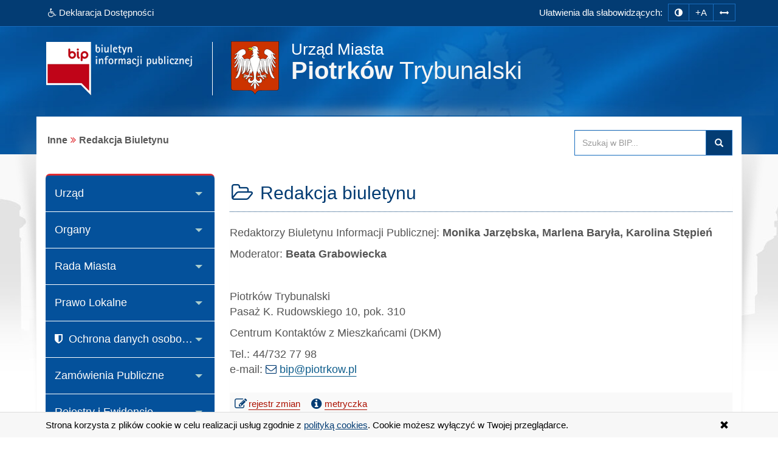

--- FILE ---
content_type: text/html; charset=utf-8
request_url: https://www.bip.piotrkow.pl/index.php?idg=4&id=32&x=155
body_size: 7876
content:
<!DOCTYPE html><html class="no-js" lang="pl"><head><meta charset="utf-8"><meta http-equiv="X-UA-Compatible" content="IE=edge"><meta name="viewport" content="width=device-width, initial-scale=1"><base href="https://www.bip.piotrkow.pl/"><link type="image/x-icon" href="https://www.bip.piotrkow.pl/favicon.ico" rel="icon"><style media="screen, print">@font-face { font-family: 'Glyphicons Halflings';	font-display: fallback; src: url('/fonts/glyphicons-halflings-regular.eot'); src: url('/fonts/glyphicons-halflings-regular.eot?#iefix') format('embedded-opentype'), url('/fonts/glyphicons-halflings-regular.woff2') format('woff2'), url('/fonts/glyphicons-halflings-regular.woff') format('woff'), url('/fonts/glyphicons-halflings-regular.ttf') format('truetype'), url('/fonts/glyphicons-halflings-regular.svg#glyphicons_halflingsregular') format('svg');	}</style><link type="text/css" href="/min/g=css" rel="stylesheet"><title>Redakcja Biuletynu | BIP - UM w Piotrkowie Trybunalskim</title><meta name="title" content="Redakcja Biuletynu | BIP - UM w Piotrkowie Trybunalskim"><meta name="description" content="UM w Piotrkowie Trybunalskim - responsywna strona BIP przygotowana wg standardu WCAG 2.1 - Redakcja Biuletynu"><meta name="keywords" content="BIP, WCAG 2.1, deklaracja, dostępności, zgodna, responsywny, dostępny, dla niepełnosprawnych, strona, mobilna, Urząd, Miasta, w Piotrkowie, Trybunalskim, Redakcja, Biuletynu"><meta name="author" content="AkcessNet.eu"><meta name="robots" content="index, follow"><meta name="deklaracja-dostępności" content="https://www.bip.piotrkow.pl/deklaracja-dostepnosci.html"><script src="/min/g=jquery"></script><script src="/min/g=js-in-top-first"></script><script src="/min/g=js-in-top"></script></head><body id="top" class="page-32 smoothscroll boxed-layout img-background-static fabrics_gray sticky-f"> <noscript><div id="no_javascript_alert"><span class="bold">UWAGA: Wykryto wyłączony JavaScript.</span> W celu ulepszenia funkcjonowania strony, włącz obsługę JavaScript w przeglądarce.</div></noscript><header> <div class="top-navi hidden-print"> <div id="skipLinks"> <ul> <li> <a id="tabulator" href="deklaracja-dostepnosci.html">Deklaracja Dostępności</a> </li> <li> <a href="https://www.bip.piotrkow.pl/index.php?idg=4&id=32&x=155#kontrast">Przejdź do ułatwień dostępu</a> </li> <li> <a href="https://www.bip.piotrkow.pl/index.php?idg=4&id=32&x=155#main-content">Przejdź do treści</a> </li> <li> <a href="https://www.bip.piotrkow.pl/index.php?idg=4&id=32&x=155#menu-g">Przejdź do kategorii menu</a> </li><li> <a href="https://www.bip.piotrkow.pl/index.php?idg=4&id=32&x=155#wyszukaj">Przejdź do wyszukiwarki</a> </li><li> <a href="mapa-serwisu.html">Przejdź do mapy serwisu</a></li> </ul> </div> <div class="bip-navbar"> <div class="container"> <div class="row"><div class="col-sm-16"><div class="navbar-header"> <button type="button" class="visible-xs navbar-offcanvas pull-left" data-toggle="offcanvas" onclick="window.document.location='https://www.bip.piotrkow.pl/index.php?idg=4&id=32&x=155#top'"> <span class="sr-only">Wysuń główną nawigację</span> <span class="icon-bar nobcg" aria-hidden="true"></span> <span class="icon-bar nobcg" aria-hidden="true"></span> <span class="icon-bar nobcg" aria-hidden="true"></span> </button> <a id="miniLogoBIP" class="visible-xs" href="/" title="strona startowa"><img src="https://www.bip.piotrkow.pl/img/logo-BIP-small.png" class="logo-BIP" width="109" height="40" alt="logo BIP"></a> </div><div id="top-komunikat" class="col-sm-7 hidden-xs"><div class="DD hidden-xs nobcg"><a href="deklaracja-dostepnosci.html" class="btn animated pulse" data-original-title="Deklaracja Dostępności Cyfrowej i Architektonicznej"><span class="fa fa-wheelchair" aria-hidden="true"></span><span> Deklaracja Dostępności</span></a> </div> </div><div id="access-box" class="col-sm-9 hidden-print"><div id="access-bar-1"><span class="animated fadeInLeft hidden-xs ND">Ułatwienia dla słabowidzących: </span><button aria-label="zmiana kontrastu strony" id="kontrast" class="btn btn-sm" data-toggle="tooltip" data-placement="bottom" title="zmiana kontrastu strony"><span class="sr-only">zmiana kontrastu strony</span><span class="fa fa-adjust nobcg"></span></button><button aria-label="zwiększ rozmiar czcionki" id="accessibility-font" data-placement="bottom" class="btn btn-sm animated fadeIn js-accessibility" title="Zmiana rozmiaru tekstu">+A</button><button type="button" aria-label="zwiększ odstępy w tekście" id="accessibility-spaces" class="btn btn-sm animated fadeInDown js-accessibility" data-placement="bottom" title="Zmiana odstępów w tekście"><span class="fa fa-arrows-h nobcg"></span></button><a href="deklaracja-dostepnosci.html" class="DD btn btn-sm animated fadeInDownBig visible-xs" data-placement="bottom" title="Deklaracja Dostępności Cyfrowej i Architektonicznej"><span class="sr-only">Deklaracja Dostępności </span><span class="fa fa-wheelchair fa-flip-horizontal nobcg"></span></a></div> </div></div> </div></div> </div> </div> <div class="top-header hidden-print" role="banner"> <div class="bip-header wrapp row-offcanvas row-offcanvas-left"> <div class="inner container"> <div class="bip-logo col-xs-5 col-sm-5 col-md-4 hidden-xs hidden-print"> <a href="/" class="nobcg" title="strona startowa"> <img src="https://www.bip.piotrkow.pl/img/logo-BIP.png" class="logo-BIP img-responsive" width="240" height="88" alt="logotyp BIP"> </a> </div> <div class="bip-brand col-xs-16 col-sm-11 col-md-12 nobcg"> <p class="visible-print">Biuletyn Informacji Publicznej:</p> <img src="img/herb-piotrkow-88px.png" class="logo img-responsive hidden-print" width="79" height="88" alt="herb"> <div><h1 class="nobcg"><small> Urząd Miasta</small> <span class="animated fadeInDown nobcg"><strong>Piotrków</strong> Trybunalski</span> <span class="sr-only"> - Redakcja Biuletynu</span> </h1></div> </div> </div> </div> </div> </header> <div id="wrapper" class="container"> <div id="site-wrapper" class="row row-offcanvas row-offcanvas-left"> <div class="semiboxshadow hidden-xs hidden-print"> <img src="/img/shp.png" class="img-responsive" width="1090" height="506" alt="cień ozdobny"> </div> <div id="content" class="container"> <div id="bread" class="row"> <div id="breadcrumbs" class="col-xs-16 col-sm-11 col-md-12 col-lg-12"> <ul class="breadcrumb"><li class="grupa second"><strong>Inne</strong></li><li class="active"><strong class="text-muted">Redakcja Biuletynu</strong></li></ul> </div> <div id="search-box" class="search-box col-xs-10 col-sm-5 col-md-4 col-lg-4 hidden-print nobcg" role="search"><span id="wyszukaj"></span> <form data-toggle="validator" name="f1" method="POST" action="https://www.bip.piotrkow.pl/index.php"> <div class="input-group"> <label for="szukaj" class="sr-only">Przeszukaj stronę BIP:</label> <input id="szukaj" type="text" name="search" aria-label="Przeszukaj zawartość strony BIP" title="wpisz co najmniej 4 znaki inne niż spacje" placeholder="Szukaj w BIP..." required="required" pattern=".*\S.*\S.*\S.*\S.*" class="form-control input"> <span class="input-group-addon"> <span class="glyphicon glyphicon-search"><button type="submit" class="button postfix" value="Szukaj" title="Szukaj">Szukaj</button></span> </span> </div> </form> </div> </div> <div class="col-xs-8 col-sm-5 col-sm-pull-11-xxx col-md-4 col-md-pull-12-xxx sidebar-offcanvas hidden-print" id="sidebar"> <div id="main-menu" class="inner toggle toggle-accordion nobcg"><span id="menu-g" title="główne menu strony"></span> <nav class="btn-group-vertical navbar-nav"> <div class="btn-group dropdown keep-open"><button data-placement="auto" data-original-title="Urząd" data-toggle="dropdown" class="btn dropdown-toggle" type="button" aria-expanded="false">Urząd</button><div class="dropdown-menu animated-xxx fadeIn-xxx"><div class="list-group level-1"><a class="list-group-item l-1" href="index.php?idg=1&amp;id=1&amp;x=1"><span class="title nobcg"><span class="fa fa-home" aria-hidden="true"></span>Dane podstawowe</span></a><a class="list-group-item l-1" href="index.php?idg=1&amp;id=848&amp;x=4"><span class="title nobcg">Nr rachunków bankowych, NIP i REGON</span></a><a class="list-group-item l-1" href="index.php?idg=1&amp;id=92&amp;x=7"><span class="title nobcg">Struktura organizacyjna i schemat organizacyjny</span></a><a class="list-group-item l-1" href="index.php?idg=1&amp;id=507&amp;x=8"><span class="title nobcg">Wykaz numerów telefonów</span></a><a class="list-group-item l-1" href="index.php?idg=1&amp;id=574&amp;x=9"><span class="title nobcg">Podstawowe informacje o Piotrkowie Trybunalskim</span></a></div></div></div><div class="btn-group dropdown keep-open"><button data-placement="auto" data-original-title="Organy" data-toggle="dropdown" class="btn dropdown-toggle" type="button" aria-expanded="false">Organy</button><div class="dropdown-menu animated-xxx fadeIn-xxx"><div class="list-group level-1"><a class="list-group-item l-1" href="index.php?idg=2&amp;id=7&amp;x=12"><span class="title nobcg">Prezydent Miasta</span></a><a class="list-group-item l-1" href="index.php?idg=2&amp;id=315&amp;x=16"><span class="title nobcg">Z-cy Prezydenta Miasta</span></a><a class="list-group-item l-1" href="index.php?idg=2&amp;id=245&amp;x=20"><span class="title nobcg">Sekretarz Miasta</span></a><a class="list-group-item l-1" href="index.php?idg=2&amp;id=246&amp;x=24"><span class="title nobcg">Skarbnik Miasta</span></a><a class="list-group-item l-1" href="index.php?idg=2&amp;id=10&amp;x=28"><span class="title nobcg">Rada Miasta</span></a><a class="list-group-item l-1" href="index.php?idg=2&amp;id=12&amp;x=36"><span class="title nobcg">Komórki organizacyjne</span></a></div></div></div><div class="btn-group dropdown keep-open"><button data-placement="auto" data-original-title="Rada Miasta" data-toggle="dropdown" class="btn dropdown-toggle" type="button" aria-expanded="false">Rada Miasta</button><div class="dropdown-menu animated-xxx fadeIn-xxx"><div class="list-group level-1"><a class="list-group-item l-1" href="index.php?idg=15&amp;id=2295&amp;x=9"><span class="title nobcg">Kadencja 2024-2029</span></a><a class="list-group-item l-1" href="index.php?idg=15&amp;id=1771&amp;x=10"><span class="title nobcg">Kadencja 2018-2023</span></a><a class="list-group-item l-1" href="index.php?idg=15&amp;id=2296&amp;x=19"><span class="title nobcg">Sesje Rady - Kadencja 2024-2029</span></a><a class="list-group-item l-1" href="index.php?idg=15&amp;id=1783&amp;x=20"><span class="title nobcg">Sesje Rady - Kadencja 2018-2023</span></a><a class="list-group-item l-1" href="index.php?idg=15&amp;id=1257&amp;x=58"><span class="title nobcg">ARCHIWUM - Projekty Uchwał (lata 2011-2018)</span></a><a class="list-group-item l-1" href="index.php?idg=15&amp;id=15&amp;x=60"><span class="title nobcg">Uchwały</span></a><a class="list-group-item l-1" href="index.php?idg=15&amp;id=1633&amp;x=61"><span class="title nobcg">Protokoły z sesji Rady Miasta</span></a><a class="list-group-item l-1" href="index.php?idg=15&amp;id=2435&amp;x=62"><span class="title nobcg"> Obywatelskie Inicjatywy Uchwałodawcze</span></a><a class="list-group-item l-1" href="index.php?idg=15&amp;id=1959&amp;x=65"><span class="title nobcg">Petycje do Rady Miasta</span></a><a class="list-group-item l-1" href="index.php?idg=15&amp;id=1778&amp;x=70"><span class="title nobcg">Oświadczenia majątkowe</span></a><a class="list-group-item l-1" href="index.php?idg=15&amp;id=1781&amp;x=80"><span class="title nobcg">Transmisja online sesji</span></a><a class="list-group-item l-1" href="index.php?idg=15&amp;id=1864&amp;x=85"><span class="title nobcg">Młodzieżowa Rada Miasta</span></a><a class="list-group-item l-1" href="index.php?idg=15&amp;id=83&amp;x=115"><span class="title nobcg">Jednostki pomocnicze</span></a></div></div></div><div class="btn-group dropdown keep-open"><button data-placement="auto" data-original-title="Prawo Lokalne" data-toggle="dropdown" class="btn dropdown-toggle" type="button" aria-expanded="false">Prawo Lokalne</button><div class="dropdown-menu animated-xxx fadeIn-xxx"><div class="list-group level-1"><a class="list-group-item l-1" href="index.php?idg=3&amp;id=13&amp;x=48"><span class="title nobcg">Statut</span></a><a class="list-group-item l-1" href="index.php?idg=3&amp;id=14&amp;x=52"><span class="title nobcg">Regulamin</span></a><a class="list-group-item l-1" href="index.php?idg=3&amp;id=102&amp;x=56"><span class="title nobcg">Budżet</span></a><a class="list-group-item l-1" href="index.php?idg=3&amp;id=558&amp;x=62"><span class="title nobcg">Zarządzenia Prezydenta Miasta</span></a><a class="list-group-item l-1" href="index.php?idg=3&amp;id=17&amp;x=68"><span class="title nobcg">Podatki i opłaty lokalne</span></a><a class="list-group-item l-1" href="index.php?idg=3&amp;id=1195&amp;x=69"><span class="title nobcg">Pomoc publiczna</span></a><a class="list-group-item l-1" href="index.php?idg=3&amp;id=1282&amp;x=73"><span class="title nobcg">Zbiór aktów prawa miejscowego</span></a><a class="list-group-item l-1" href="index.php?idg=3&amp;id=1249&amp;x=75"><span class="title nobcg">Programy i strategie</span></a></div></div></div><div class="btn-group dropdown keep-open"><button data-placement="auto" data-original-title="Ochrona danych osobowych" data-toggle="dropdown" class="btn dropdown-toggle" type="button" aria-expanded="false"><span class="fa fa-shield" aria-hidden="true"></span>Ochrona danych osobowych</button><div class="dropdown-menu animated-xxx fadeIn-xxx"><div class="list-group level-1"><a class="list-group-item l-1" href="index.php?idg=14&amp;id=1738&amp;x=50"><span class="title nobcg">Klauzule informacyjne</span></a></div></div></div><div class="btn-group dropdown keep-open"><button data-placement="auto" data-original-title="Zamówienia Publiczne" data-toggle="dropdown" class="btn dropdown-toggle" type="button" aria-expanded="false">Zamówienia Publiczne</button><div class="dropdown-menu animated-xxx fadeIn-xxx"><div class="list-group level-1"><a class="list-group-item l-1" href="index.php?idg=5&amp;id=2038&amp;x=7"><span class="title nobcg">Postępowania o udzielenie zamówień publicznych</span></a><a class="list-group-item l-1" href="index.php?idg=5&amp;id=1721&amp;x=20"><span class="title nobcg">Wstępne ogłoszenia informacyjne</span></a><a class="list-group-item l-1" href="index.php?idg=5&amp;id=1627&amp;x=30"><span class="title nobcg">Plan postępowań o udzielenie zamówień publicznych</span></a><a class="list-group-item l-1" href="index.php?idg=5&amp;id=827&amp;x=60"><span class="title nobcg">Archiwum - Postępowania na usługi społeczne o wartości od 30 000 euro do 750 000 euro</span></a><a class="list-group-item l-1" href="index.php?idg=5&amp;id=1162&amp;x=70"><span class="title nobcg">Archiwum - Postępowania wyłączone ze stosowania ustawy na podstawie art. 4 ustawy Prawo zamówień publicznych / Rozeznanie rynku</span></a><a class="list-group-item l-1" href="index.php?idg=5&amp;id=1153&amp;x=75"><span class="title nobcg">Archiwum - Przetarg nieograniczony</span></a><a class="list-group-item l-1" href="index.php?idg=5&amp;id=1415&amp;x=80"><span class="title nobcg">Archiwum - Zapytania o cenę/konkursy</span></a><a class="list-group-item l-1" href="index.php?idg=5&amp;id=1725&amp;x=85"><span class="title nobcg">Archiwum - Wstępne ogłoszenia informacyjne</span></a><a class="list-group-item l-1" href="index.php?idg=5&amp;id=1726&amp;x=90"><span class="title nobcg">Archiwum - Zamówienia z wolnej ręki</span></a></div></div></div><div class="btn-group dropdown keep-open"><button data-placement="auto" data-original-title="Rejestry i Ewidencje" data-toggle="dropdown" class="btn dropdown-toggle" type="button" aria-expanded="false">Rejestry i Ewidencje</button><div class="dropdown-menu animated-xxx fadeIn-xxx"><div class="list-group level-1"><a class="list-group-item l-1" href="index.php?idg=18&amp;id=29&amp;x=143"><span class="title nobcg">Rejestry i ewidencje</span></a></div></div></div><div class="btn-group dropdown keep-open"><button data-placement="auto" data-original-title="Załatwianie Spraw" data-toggle="dropdown" class="btn dropdown-toggle" type="button" aria-expanded="false">Załatwianie Spraw</button><div class="dropdown-menu animated-xxx fadeIn-xxx"><div class="list-group level-1"><a class="list-group-item l-1" href="index.php?idg=6&amp;id=1264&amp;x=100"><span class="title nobcg">Elektroniczna skrzynka podawcza i e-Doręczenia</span></a><a class="list-group-item l-1" href="index.php?idg=6&amp;id=2009&amp;x=108"><span class="title nobcg">Miejski Rzecznik Konsumentów</span></a><a class="list-group-item l-1" href="index.php?idg=6&amp;id=1268&amp;x=110"><span class="title nobcg">Udostępnianie informacji publicznej</span></a><a class="list-group-item l-1" href="index.php?idg=6&amp;id=1269&amp;x=115"><span class="title nobcg">Ponowne wykorzystywanie informacji</span></a><a class="list-group-item l-1" href="index.php?idg=6&amp;id=104&amp;x=132"><span class="title nobcg">Procedury przyjmowania i załatwiania spraw</span></a><a class="list-group-item l-1" href="index.php?idg=6&amp;id=2357&amp;x=133"><span class="title nobcg">Sygnaliści</span></a><a class="list-group-item l-1" href="index.php?idg=6&amp;id=1756&amp;x=134"><span class="title nobcg">Lobbing</span></a><a class="list-group-item l-1" href="index.php?idg=6&amp;id=1523&amp;x=135"><span class="title nobcg">Nieodpłatna Pomoc Prawna i Nieodpłatne Poradnictwo Obywatelskie</span></a><a class="list-group-item l-1" href="index.php?idg=6&amp;id=1467&amp;x=140"><span class="title nobcg">Wzór formularza wniosku o przyznanie prawa pomocy w postępowaniu przed sądami administracyjnymi</span></a></div></div></div><div class="btn-group dropdown keep-open"><button data-placement="auto" data-original-title="Gospodarka nieruchomościami" data-toggle="dropdown" class="btn dropdown-toggle" type="button" aria-expanded="false">Gospodarka nieruchomościami</button><div class="dropdown-menu animated-xxx fadeIn-xxx"><div class="list-group level-1"><a class="list-group-item l-1" href="index.php?idg=8&amp;id=1629&amp;x=109"><span class="title nobcg">Komunikaty, ogłoszenia</span></a><a class="list-group-item l-1" href="index.php?idg=8&amp;id=1519&amp;x=110"><span class="title nobcg">Wykazy nieruchomości - sprzedaż i dzierżawa</span></a><a class="list-group-item l-1" href="index.php?idg=8&amp;id=1024&amp;x=111"><span class="title nobcg">Ogłoszenia - sprzedaż i dzierżawa</span></a><a class="list-group-item l-1" href="index.php?idg=8&amp;id=1520&amp;x=113"><span class="title nobcg">Informacja o wynikach przetargów</span></a><a class="list-group-item l-1" href="index.php?idg=8&amp;id=1504&amp;x=120"><span class="title nobcg">Archiwum ogłoszeń </span></a></div></div></div><div class="btn-group dropdown keep-open"><button data-placement="auto" data-original-title="Oświata" data-toggle="dropdown" class="btn dropdown-toggle" type="button" aria-expanded="false">Oświata</button><div class="dropdown-menu animated-xxx fadeIn-xxx"><div class="list-group level-1"><a class="list-group-item l-1" href="index.php?idg=16&amp;id=1048&amp;x=106"><span class="title nobcg">Oświata w Piotrkowie Trybunalskim</span></a></div></div></div><div class="btn-group dropdown keep-open"><button data-placement="auto" data-original-title="Ogłoszenia i obwieszczenia" data-toggle="dropdown" class="btn dropdown-toggle" type="button" aria-expanded="false">Ogłoszenia i obwieszczenia</button><div class="dropdown-menu animated-xxx fadeIn-xxx"><div class="list-group level-1"><a class="list-group-item l-1" href="index.php?idg=11&amp;id=240&amp;x=138"><span class="title nobcg">Ogłoszenia, obwieszczenia i zawiadomienia Urzędu Miasta</span></a><a class="list-group-item l-1" href="index.php?idg=11&amp;id=1145&amp;x=139"><span class="title nobcg">Ogłoszenia innych organów</span></a><a class="list-group-item l-1" href="index.php?idg=11&amp;id=2083&amp;x=140"><span class="title nobcg">Zgłoszenia robót budowlanych</span></a><a class="list-group-item l-1" href="index.php?idg=11&amp;id=1469&amp;x=142"><span class="title nobcg">Biuro Rzeczy Znalezionych</span></a><a class="list-group-item l-1" href="index.php?idg=11&amp;id=1466&amp;x=145"><span class="title nobcg">Zgromadzenia</span></a><a class="list-group-item l-1" href="index.php?idg=11&amp;id=2232&amp;x=148"><span class="title nobcg">Informacje o instalacjach wytwarzających pola elektromagnetyczne</span></a><a class="list-group-item l-1" href="index.php?idg=11&amp;id=1861&amp;x=151"><span class="title nobcg">Konsultacje społeczne</span></a><a class="list-group-item l-1" href="index.php?idg=11&amp;id=1815&amp;x=180"><span class="title nobcg">Pracownia Planowania Przestrzennego</span></a></div></div></div><div class="btn-group dropdown keep-open"><button data-placement="auto" data-original-title="Oświadczenia majątkowe " data-toggle="dropdown" class="btn dropdown-toggle" type="button" aria-expanded="false">Oświadczenia majątkowe </button><div class="dropdown-menu animated-xxx fadeIn-xxx"><div class="list-group level-1"><a class="list-group-item l-1" href="index.php?idg=17&amp;id=1032&amp;x=131"><span class="title nobcg">Oświadczenia majątkowe</span></a></div></div></div><div class="btn-group dropdown keep-open"><button data-placement="auto" data-original-title="Praca" data-toggle="dropdown" class="btn dropdown-toggle" type="button" aria-expanded="false">Praca</button><div class="dropdown-menu animated-xxx fadeIn-xxx"><div class="list-group level-1"><a class="list-group-item l-1" href="index.php?idg=7&amp;id=894&amp;x=150"><span class="title nobcg">Ogłoszenia o naborze na stanowiska urzędnicze</span></a><a class="list-group-item l-1" href="index.php?idg=7&amp;id=906&amp;x=160"><span class="title nobcg">System zatrudniania</span></a></div></div></div><div class="btn-group dropdown keep-open"><button data-placement="auto" data-original-title="Wybory" data-toggle="dropdown" class="btn dropdown-toggle" type="button" aria-expanded="false">Wybory</button><div class="dropdown-menu animated-xxx fadeIn-xxx"><div class="list-group level-1"><a class="list-group-item l-1" href="index.php?idg=9&amp;id=1261&amp;x=1"><span class="title nobcg">Wybory, referenda</span></a><a class="list-group-item l-1" href="index.php?idg=9&amp;id=2454&amp;x=40"><span class="title nobcg">Podział Miasta Piotrkowa Trybunalskiego na okręgi i stałe obwody głosowania</span></a><a class="list-group-item l-1" href="index.php?idg=9&amp;id=1262&amp;x=50"><span class="title nobcg">Wybory ławników</span></a><a class="list-group-item l-1" href="index.php?idg=9&amp;id=1945&amp;x=60"><span class="title nobcg">Spisy powszechne</span></a></div></div></div><div class="btn-group dropdown active open"><button data-placement="auto" data-original-title="Inne" data-toggle="dropdown" class="btn dropdown-toggle" type="button" aria-expanded="true">Inne</button><div class="dropdown-menu animated-xxx fadeIn-xxx"><div class="list-group level-1"><a class="list-group-item l-1" href="index.php?idg=4&amp;id=22&amp;x=108"><span class="title nobcg">Jednostki realizujące zadania Miasta</span></a><a class="list-group-item l-1" href="index.php?idg=4&amp;id=1242&amp;x=117"><span class="title nobcg">Organizacje pozarządowe</span></a><a class="list-group-item l-1" href="index.php?idg=4&amp;id=24&amp;x=120"><span class="title nobcg">Spółki z udziałem Gminy i Powiatu Piotrków Trybunalski</span></a><a class="list-group-item l-1" href="index.php?idg=4&amp;id=28&amp;x=128"><span class="title nobcg">Oferty inwestycyjne</span></a><a class="list-group-item l-1" href="index.php?idg=4&amp;id=1107&amp;x=133"><span class="title nobcg">Audyt wewnętrzny</span></a><a class="list-group-item l-1" href="index.php?idg=4&amp;id=1027&amp;x=135"><span class="title nobcg">Kontrole</span></a><a class="list-group-item l-1" href="index.php?idg=4&amp;id=983&amp;x=138"><span class="title nobcg">Informacja o stanie mienia komunalnego</span></a><a class="list-group-item l-1" href="index.php?idg=4&amp;id=982&amp;x=144"><span class="title nobcg">Informacje o środowisku i jego ochronie</span></a><a class="list-group-item l-1" href="index.php?idg=4&amp;id=1650&amp;x=147"><span class="title nobcg">Analiza zdawalności OSK</span></a><a class="list-group-item l-1" href="index.php?idg=4&amp;id=1464&amp;x=149"><span class="title nobcg">Informacje o stanie gospodarki odpadami komunalnymi </span></a><a class="list-group-item l-1" href="index.php?idg=4&amp;id=2172&amp;x=150"><span class="title nobcg">Poradnik cyberbezpieczeństwa</span></a><a class="list-group-item l-1 active-l" href="index.php?idg=4&amp;id=32&amp;x=155"><span class="title nobcg"><span class="fa fa-folder-open-o nobcg"></span>Redakcja Biuletynu</span></a><div class="list-group level-2"></div><a class="list-group-item l-1" href="index.php?idg=4&amp;id=1958&amp;x=157"><span class="title nobcg">Koordynatorzy d/s Dostępności w Urzędzie Miasta </span></a></div></div></div><div class="btn-group dropdown keep-open serwis"> <button data-placement="auto" data-original-title="Serwis" data-toggle="dropdown" class="btn dropdown-toggle" type="button" aria-expanded="false"><span class="fa fa-cog nobcg" aria-hidden="true"></span>Serwis </button> <ul class="dropdown-menu"> <li class="level-1"> <a href="/mapa-serwisu.html" class="list-group-item l-1"><span class="fa fa-sitemap nobcg" aria-hidden="true"></span>Mapa serwisu</a> </li> <li class="level-1"> <a href="/ostatnie-modyfikacje.html" class="list-group-item l-1"><span class="fa fa-history nobcg" aria-hidden="true"></span>Ostatnie modyfikacje</a> </li> <li class="level-1"> <a href="/instrukcja.html" class="list-group-item l-1"><span class="fa fa-info-circle nobcg" aria-hidden="true"></span>Instrukcja obsługi</a> </li> <li class="level-1"> <a href="/rejestr-zmian.html" class="list-group-item l-1"><span class="fa fa-edit nobcg" aria-hidden="true"></span>Rejestr zmian</a> </li> <li class="level-1"> <a href="/statystyki.html" class="list-group-item l-1"><span class="fa fa-bar-chart nobcg" aria-hidden="true"></span>Statystyki odwiedzin</a> </li> <li class="level-1"> <a href="/polityka-cookies.html" class="list-group-item l-1"><span class="fa fa-folder-o nobcg" aria-hidden="true"></span>Polityka cookies</a> </li> <li class="level-1"> <a href="/deklaracja-dostepnosci.html" class="list-group-item l-1"><span class="fa fa-wheelchair nobcg" aria-hidden="true"></span>Deklaracja dostępności</a> </li> <li class="level-1"> <a class="list-group-item l-1 link-serwisWWW" href="http://www.piotrkow.pl" target="_blank" rel="noopener" title="Otwiera zewnętrzny odsyłacz w nowym oknie" aria-label="Serwis WWW"><span class="fa fa-external-link nobcg" aria-hidden="true"></span>Serwis WWW</a> </li> <li class="level-1"> <a class="list-group-item level-1 l-1 zaloguj" href="http://www.bip.piotrkow.pl/admin" target="_blank" data-toggle="tooltip" data-placement="top" title="Moduł Administracyjny - zarządzanie treścią strony BIP" rel="noopener"><span class="fa fa-lock fa-fw pull-right nobcg" aria-hidden="true"></span>Zaloguj do BIP</a> </li> </ul></div> </nav> </div> <div id="banners-menu" class=""> <ul class="list-unstyled"> <li class="banner effect2"> <a class="nobcg" href="http://sejm.gov.pl/" data-toggle="tooltip" data-placement="bottom" title="strona główna Sejmu RP" rel="nofollow" aria-label="strona główna Sejmu RP"> <img src="/img/Sejm-RP.png" alt="Sejm RP" width="155" height="87"> <span class="sr-only">strona główna Sejmu RP</span> </a> </li> <li class="banner effect2"> <a class="nobcg" href="http://dziennikustaw.gov.pl/" data-toggle="tooltip" data-placement="bottom" title="strona główna Dziennik Ustaw Rzeczypospolitej Polskiej" rel="nofollow" aria-label="strona główna Dziennik Ustaw"> <img src="/img/dziennik_ustaw.png" width="269" height="87" alt="strona Dziennika Ustaw"> <span class="sr-only">strona główna Dziennik Ustaw</span> </a> </li> <li class="banner effect2"> <a class="nobcg" href="http://monitorpolski.gov.pl/" data-toggle="tooltip" data-placement="bottom" title="strona główna Monitor Urzędowy Rzeczypospolitej Polskiej" rel="nofollow" aria-label="strona główna Monitor Polski"> <img src="/img/monitor_polski.png" width="269" height="87" alt="strona Monitora Polskiego"> <span class="sr-only">strona główna Monitor Polski</span> </a> </li> </ul> </div> <div class="lastUpdate small" style="text-align: center;margin-top: 40px;"> <span> Ostatnia zmiana na stronie BIP:</span><br> <span class="fa fa-calendar fa-fw mr-2" aria-hidden="true"></span><span>2026-01-22 11:08</span> </div> </div> <span id="main-content" title="główna zawartość strony"></span> <main class="col-xs-16 col-sm-11 col-sm-push-5-xxx col-md-12 col-md-push-4-xxx main-content"> <span id="c49"></span><article class="c49 pub-box effect1"><header class="pub-heading"><span class="pozycja sr-only" data-toggle="tooltip" title="pozycja artykułu na stronie">artykuł nr 1</span><h2 class="pub-title nobcg"><span class="fa fa-folder-open-o fa-fw animated fadeIn notransition nobcg" aria-hidden="true"></span><span class="nobcg">Redakcja biuletynu</span></h2></header><div class="pub-body image-center image-above"> <div class="image-wrap clearfix"> <div class="image-center-outer"> <div class="image-center-inner"> <figure class="image top"> </figure> </div> </div> </div> <div class="text"> <p>Redaktorzy Biuletynu Informacji Publicznej: <strong>Monika Jarzębska, Marlena Baryła, Karolina Stępień</strong></p><p>Moderator:&nbsp;<strong>Beata Grabowiecka</strong></p><p>&nbsp;</p><p>Piotrków Trybunalski<br />Pasaż K. Rudowskiego 10, pok. 310</p><p>Centrum Kontaktów z Mieszkańcami (DKM)</p><p>Tel.: 44/732 77 98<br />e-mail: <a href="javascript:void(location.href='mailto:'+String.fromCharCode(98,105,112,64,112,105,111,116,114,107,111,119,46,112,108))">bip@piotrkow.pl</a></p> </div></div> <footer class="pub-footer"> <div class="toggle-group"> <div class="pub-footer-metryczka nobcg"> <div id="toggle-49" class="toggle-group__on tab-metryczka table-responsive"> <table class="table table-striped" title="metryczka publikacji"> <caption>Informacje o publikacji dokumentu <span class="fa fa-long-arrow-down"></span></caption> <tbody> <tr> <th scope="row"><span class="fa fa-user fa-fw nobcg"></span> Informację udostępnił:</th> <td>Urząd Miasta w Piotrkowie Trybunalskim</td> </tr> <tr> <th scope="row"><span class="fa fa-user fa-fw nobcg"></span> Za treść odpowiada:</th> <td>Monika Jarzębska</td> </tr> <tr> <th scope="row"><span class="fa fa-user fa-fw nobcg"></span> Informację wprowadził:</th> <td>Monika Jarzębska</td> </tr> <tr> <th scope="row"><span class="fa fa-calendar fa-fw nobcg"></span> Data wytworzenia:</th> <td>2003-06-15</td> </tr> <tr> <th scope="row"><span class="fa fa-calendar fa-fw nobcg"></span> Data udostępnienia:</th> <td>2003-06-15</td> </tr> <tr> <th scope="row"><span class="fa fa-calendar fa-fw nobcg"></span> Data aktualizacji:</th> <td>2024-12-18 13:28</td> </tr> <tr> <th scope="row"><span class="fa fa-info fa-fw nobcg"></span> Identyfikator dokumentu:</th> <td>49</td> </tr> <tr> <th scope="row"><span class="fa fa-signal fa-fw nobcg"></span> Liczba wyświetleń strony:</th> <td>9492</td> </tr> </tbody> </table> </div> <div class="pub-footer-belka nobcg hidden-print"> <span class="rejestr-zm nobcg"> <a href="index.php?job=rejestr_pub&amp;idg=4&amp;id=32&amp;x=155&amp;y=&amp;z=&amp;n_id=49"><span class="fa fa-edit fa-lg fa-fw nobcg" aria-hidden="true"></span>rejestr zmian <span class="sr-only">publikacji: Redakcja biuletynu</span></a> </span> <span class="metryczka"> <a tabindex="0" id="action-49" class="action-49" role="button"><span class="fa fa-info-circle fa-lg fa-fw nobcg" aria-hidden="true"></span>metryczka</a> </span> </div> </div> </div><script>$(document).ready(function(){ $(".action-49").click(function(){ $("#toggle-49").slideToggle("slow")})}),$(".action-49").keypress(function(n){13==n.keyCode&&$("#toggle-49").slideToggle("slow")});</script> </footer> </article> <div id="print" class="hidden-print hidden-xs"> <p class="pull-right"><button onclick="drukuj()" class="btn btn-default" data-placement="bottom" data-original-title="wersja strony do wydruku"><span class="fa fa-print fa-lg fa-fw" aria-hidden="true"></span>drukuj</button> </p> </div> </main> </div> </div> </div> <footer class="row-offcanvas row-offcanvas-left hidden-print sticky-footer"> <div id="footer-links" class="boxes container-fluid"> <div class="container animated fadeInDown notransition"> <div id="footer-col-1" class="col-xs-16 col-sm-2 col-md-3"> <h3 id="kontakt">Strona główna BIP</h3> <figure><a href="https://www.gov.pl/bip" target="_blank" rel="noopener" title="Otwiera zewnętrzny odsyłacz w nowym oknie" aria-label="Strona główna systemu BIP w Polsce"> <img id="SGBIP" class="img-responsive img-thumbnail" src="https://www.bip.piotrkow.pl/img/bip_gov_pl.png" width="120" height="25" alt="strona główna BIP" data-placement="right" data-original-title="Strona główna systemu BIP w Polsce"> </a> </figure> </div> <div id="footer-col-2" class="col-xs-16 col-sm-6 col-md-5"> <h3>Kontakt</h3> <div> <p>Urząd Miasta Piotrków Trybunalski</p> <p>Pasaż K. Rudowskiego 10</p> <p>97-300 Piotrków Trybunalski</p> <p><span class="fa fa-phone-square fa-fw"></span>44 732 77 01</p> <p class="no-wdowa"><a href="&#109;&#97;&#105;&#108;&#116;&#111;&#58;&#101;&#45;&#117;&#114;&#122;&#97;&#100;&#64;&#112;&#105;&#111;&#116;&#114;&#107;&#111;&#119;&#46;&#112;&#108;" title="Otwiera program do wysyłania emaili"><span class="fa fa-envelope-o fa-fw"></span>Adres E-mail</a></p> <p class="no-wdowa"><a class="link-WWW" href="http://www.piotrkow.pl" target="_blank" rel="noopener" title="Otwiera zewnętrzny odsyłacz w nowym oknie" aria-label="Serwis WWW"><span class="fa fa-external-link fa-fw" aria-hidden="true"></span>Serwis WWW</a></p> </div> </div> <div id="footer-col-3" class="col-xs-16 col-sm-5 col-md-4"> <h3>Informacje o serwisie</h3> <div> <ul class="list-unstyled"> <li> <a href="/mapa-serwisu.html"><span class="fa fa-sitemap" aria-hidden="true"></span>Mapa serwisu</a> </li> <li> <a href="/ostatnie-modyfikacje.html"><span class="fa fa-history" aria-hidden="true"></span>Ostatnie modyfikacje</a> </li> <li> <a href="/instrukcja.html"><span class="glyphicon glyphicon-info-sign" aria-hidden="true"></span>Instrukcja obsługi</a> </li> <li> <a href="/rejestr-zmian.html"><span class="fa fa-edit" aria-hidden="true"></span>Rejestr zmian</a> </li> <li> <a href="/statystyki.html"><span class="glyphicon glyphicon-stats" aria-hidden="true"></span>Statystyki odwiedzin</a> </li> <li> <a href="/polityka-cookies.html"><span class="fa fa-folder-o" aria-hidden="true"></span>Polityka cookies</a> </li> </ul> </div> </div> <div id="footer-col-4" class="col-xs-16 col-sm-5 col-md-4"> <h3>Dostępność <small>cyfrowa i architektoniczna</small></h3> <div><div><a class="display-inline-block" href="deklaracja-dostepnosci.html"><span class="sr-only">certyfikat dostępności stron</span> <img class="img-responsive" src="img/deklaracja-dostepnosci-cia2-1.png" width="252" height="99" alt="deklaracja dostępności"></a> </div></div> </div> </div></div><a href="#top" id="scroll-to-top" style="display: none;"> <span class="glyphicon glyphicon-chevron-up"></span> <span class="sr-only">powrót do góry</span> </a><div id="bottom-info"> <div class="container"> <div class="row"> <div class="col-md-13"> <p>Serwis przyjazny osobom niepełnosprawnym - został zrealizowany z uwzględnieniem wytycznych WCAG 2.1 oraz zgodnie ze standardami sieciowymi w tym ze standardem <a href="https://validator.w3.org/check/referer" rel="nofollow" title="Weryfikuj jako HTML5" aria-label="W3C">W3C</a>. </p> </div> <div class="col-md-3 copyright"> <h3 class="sr-only">Obsługa Biuletynu</h3><p>Projekt i realizacja: <a href="http://www.akcessnet.eu">Akcess-Net</a></p> </div> </div> </div></div> </footer> <script src="/min/g=js-in-bottom"></script> </body></html>

--- FILE ---
content_type: text/css; charset=utf-8
request_url: https://www.bip.piotrkow.pl/min/g=css
body_size: 70880
content:
html{font-size:100%}body{-webkit-transition:background 1s ease,font-size .7s linear,letter-spacing .2s ease;transition:background 1s ease,font-size .7s linear,letter-spacing .2s ease,line-height .2s ease,word-spacing .2s ease}input,textarea,keygen,select,button{-webkit-transition:all .6s linear;transition:all .6s linear}.accessibility-font{font-size:3em;font-size:3rem}.accessibility-font input,.accessibility-font textarea,.accessibility-font keygen,.accessibility-font select,.accessibility-font button{font-size:2.4em;font-size:2.4rem}.accessibility-contrast{color:#fff;background:#000}#access-bar-1 button,#access-bar-1 a{font-size:15px;color:#fff;background-color:transparent;border:1px solid #186dbf;line-height:normal;margin-left:-1px}body.accessibility-font #access-bar-1 button#accessibility-font,body.accessibility-spaces #access-bar-1 button#accessibility-spaces{color:#000;background-color:aliceblue}body.hc.accessibility-font #access-bar-1 button#accessibility-font,body.hc.accessibility-spaces #access-bar-1 button#accessibility-spaces{color:#000 !important;background:#fefe00 !important}body.hc.accessibility-spaces #access-bar-1 button#accessibility-spaces span.fa{color:#000 !important}@media(max-width:992px){body.accessibility-font.accessibility-spaces #top-komunikat div.lastUpdate{line-height:normal}}@media(min-width:768px){#access-box{padding-right:0}#access-box #access-bar-1{padding:6px 0;text-align:right;line-height:2.3}body:not(.accessibility-spaces).accessibility-font #access-box #access-bar-1{line-height:1.7}}@media(max-width:767px){.accessibility-font{font-size:2.4rem}#access-box{top:0 !important;right:8px;padding:12px 0 10px 0;border:0;background-color:inherit;font-size:15px;line-height:2.3 !important;text-align:right}#access-bar-1 a{display:inline-block !important}}@media(max-width:350px){#access-bar-1 button,#access-bar-1 a{padding:4px 6px}}body.accessibility-spaces,body.accessibility-spaces .btn,body.accessibility-spaces span.ND{letter-spacing:.12em;line-height:1.5em;word-spacing:.16em}body.accessibility-spaces main th,body.accessibility-spaces main td,body.accessibility-spaces main .lead,body.accessibility-spaces main address,body.accessibility-spaces .pub-heading .pub-title,body.accessibility-spaces .pub-title span:first-child{line-height:1.5em !important}body.accessibility-spaces main p,body.accessibility-spaces main ul,body.accessibility-spaces main ol,{margin-bottom:2em}#access-bar-1 button,.bip-brand h1,.bip-brand p,body.accessibility-spaces .mobile,div.tooltip{letter-spacing:normal;word-spacing:normal}.search-box .input-group{line-height:1}.responsive-switch{font-size:18px}#top-komunikat div.lastUpdate,#access-box #access-bar-1{font-size:14px !important;line-height:normal}body.accessibility-spaces .pub-footer-metryczka .fa,body.accessibility-spaces .s4 .fa{line-height:normal}body.accessibility-spaces h2:not(.crop).pub-title span:first-child{line-height:inherit !important}body.accessibility-spaces p{margin-top:3rem;margin-bottom:3rem}body.accessibility-spaces .bip-brand p{margin-top:0;margin-bottom:0}/*! normalize.css v2.1.3 | MIT License | git.io/normalize */article,aside,details,figcaption,figure,footer,header,hgroup,main,nav,section,summary{display:block}audio,canvas,video{display:inline-block}audio:not([controls]){display:none;height:0}[hidden],template{display:none}html{font-family:sans-serif;-webkit-text-size-adjust:100%;-ms-text-size-adjust:100%}body{margin:0}a{background:0 0}a:focus{outline:thin dotted}a:active,a:hover{outline:0}h1{margin:.67em 0;font-size:2em}abbr[title]{border-bottom:1px dotted}b,strong{font-weight:700}dfn{font-style:italic}hr{height:0;-moz-box-sizing:content-box;box-sizing:content-box}mark{color:#000;background:#ff0}code,kbd,pre,samp{font-family:monospace,serif;font-size:1em}pre{white-space:pre-wrap}q{quotes:"\201C" "\201D" "\2018" "\2019"}small{font-size:80%}sub,sup{position:relative;font-size:75%;line-height:0;vertical-align:baseline}sup{top:-.5em}sub{bottom:-.25em}img{border:0}svg:not(:root){overflow:hidden}figure{margin:0}fieldset{padding:.35em .625em .75em;margin:0 2px;border:1px solid silver}legend{padding:0;border:0}button,input,select,textarea{margin:0;font-family:inherit;font-size:100%}button,input{line-height:normal}button,select{text-transform:none}button,html input[type=button],input[type=reset],input[type=submit]{cursor:pointer;-webkit-appearance:button}button[disabled],html input[disabled]{cursor:default}input[type=checkbox],input[type=radio]{padding:0;box-sizing:border-box}input[type=search]{-webkit-box-sizing:content-box;-moz-box-sizing:content-box;box-sizing:content-box;-webkit-appearance:textfield}input[type=search]::-webkit-search-cancel-button,input[type=search]::-webkit-search-decoration{-webkit-appearance:none}button::-moz-focus-inner,input::-moz-focus-inner{padding:0;border:0}textarea{overflow:auto;vertical-align:top}table{border-collapse:collapse;border-spacing:0}@media print{*{color:#000!important;text-shadow:none!important;background:0 0!important;box-shadow:none!important}a,a:visited{text-decoration:underline}a[href]:after{content:" (" attr(href) ")"}abbr[title]:after{content:" (" attr(title) ")"}a[href^="#"]:after,a[href^="javascript:"]:after{content:""}blockquote,pre{border:1px solid #999;page-break-inside:avoid}thead{display:table-header-group}img,tr{page-break-inside:avoid}img{max-width:100%!important}@page{margin:2cm .5cm}h2,h3,p{orphans:3;widows:3}h2,h3{page-break-after:avoid}select{background:#fff!important}.navbar{display:none}.table td,.table th{background-color:#fff!important}.btn>.caret,.dropup>.btn>.caret{border-top-color:#000!important}.label{border:1px solid #000}.table{border-collapse:collapse!important}.table-bordered td,.table-bordered th{border:1px solid #ddd!important}}*,:after,:before{-webkit-box-sizing:border-box;-moz-box-sizing:border-box;box-sizing:border-box}html{font-size:62.5%;-webkit-tap-highlight-color:transparent}body{font-family:"Helvetica Neue",Helvetica,Arial,sans-serif;font-size:14px;line-height:1.428571429;color:#555;background-color:#fff}button,input,select,textarea{font-family:inherit;font-size:inherit;line-height:inherit}a{color:#2fa4e7;text-decoration:none}a:focus,a:hover{color:#157ab5;text-decoration:underline}a:focus{outline:thin dotted #333;outline:5px auto -webkit-focus-ring-color;outline-offset:-2px}img{vertical-align:middle}.img-responsive{display:block;height:auto;max-width:100%}.img-rounded{border-radius:6px}.img-thumbnail{display:inline-block;height:auto;max-width:100%;padding:4px;line-height:1.428571429;background-color:#fff;border:1px solid #ddd;border-radius:4px;-webkit-transition:all .2s ease-in-out;transition:all .2s ease-in-out}.img-circle{border-radius:50%}hr{margin-top:20px;margin-bottom:20px;border:0;border-top:1px solid #eee}.sr-only{position:absolute;width:1px;height:1px;padding:0;margin:-1px;overflow:hidden;clip:rect(0,0,0,0);border:0}p{margin:0 0 10px}.lead{margin-bottom:20px;font-size:16px;font-weight:200;line-height:1.4}@media (min-width:768px){.lead{font-size:21px}}.small,small{font-size:85%}cite{font-style:normal}.text-muted{color:#999}.text-primary{color:#04519b}.text-primary:hover{color:#178acc}.text-warning{color:#976f2a}.text-warning:hover{color:#a47e3c}.text-danger{color:#b94a48}.text-danger:hover{color:#953b39}.text-success{color:#428443}.text-success:hover{color:#356635}.text-info{color:#317ea4}.text-info:hover{color:#2d6987}.text-left{text-align:left}.text-right{text-align:right}.text-center{text-align:center}.text-justify{text-align:justify}.text-nowrap{white-space:nowrap}.h1,.h2,.h3,.h4,.h5,.h6,h1,h2,h3,h4,h5,h6{font-family:"Helvetica Neue",Helvetica,Arial,sans-serif;font-weight:500;line-height:1.1;color:#135d8e}.h1 .small,.h1 small,.h2 .small,.h2 small,.h3 .small,.h3 small,.h4 .small,.h4 small,.h5 .small,.h5 small,.h6 .small,.h6 small,h1 .small,h1 small,h2 .small,h2 small,h3 .small,h3 small,h4 .small,h4 small,h5 .small,h5 small,h6 .small,h6 small{font-weight:400;line-height:1;color:#767676}h1,h2,h3{margin-top:20px;margin-bottom:10px}h1 .small,h1 small,h2 .small,h2 small,h3 .small,h3 small{font-size:65%}h4,h5,h6{margin-top:10px;margin-bottom:10px}h4 .small,h4 small,h5 .small,h5 small,h6 .small,h6 small{font-size:75%}.h1,h1{font-size:36px}.h2,h2{font-size:30px}.h3,h3{font-size:24px}.h4,h4{font-size:18px}.h5,h5{font-size:14px}.h6,h6{font-size:12px}.page-header{padding-bottom:9px;margin:40px 0 20px;border-bottom:1px solid #eee}ol,ul{margin-top:0;margin-bottom:10px}ol ol,ol ul,ul ol,ul ul{margin-bottom:0}.list-unstyled{padding-left:0;list-style:none}.list-inline{padding-left:0;list-style:none}.list-inline>li{display:inline-block;padding-right:5px;padding-left:5px}.list-inline>li:first-child{padding-left:0}dl{margin-bottom:20px}dd,dt{line-height:1.428571429}dt{font-weight:700}dd{margin-left:0}@media (min-width:768px){.dl-horizontal dt{float:left;width:160px;overflow:hidden;clear:left;text-align:right;text-overflow:ellipsis;white-space:nowrap}.dl-horizontal dd{margin-left:180px}.dl-horizontal dd:after,.dl-horizontal dd:before{display:table;content:" "}.dl-horizontal dd:after{clear:both}.dl-horizontal dd:after,.dl-horizontal dd:before{display:table;content:" "}.dl-horizontal dd:after{clear:both}.dl-horizontal dd:after,.dl-horizontal dd:before{display:table;content:" "}.dl-horizontal dd:after{clear:both}.dl-horizontal dd:after,.dl-horizontal dd:before{display:table;content:" "}.dl-horizontal dd:after{clear:both}.dl-horizontal dd:after,.dl-horizontal dd:before{display:table;content:" "}.dl-horizontal dd:after{clear:both}}abbr[data-original-title],abbr[title]{cursor:help;border-bottom:1px dotted #999;text-decoration:none}abbr.initialism{font-size:90%;text-transform:uppercase}blockquote{padding:10px 20px;margin:0 0 20px;border-left:5px solid #eee}blockquote p{font-size:17.5px;font-weight:300;line-height:1.25}blockquote p:last-child{margin-bottom:0}blockquote small{display:block;line-height:1.428571429;color:#999}blockquote small:before{content:'\2014 \00A0'}blockquote.pull-right{padding-right:15px;padding-left:0;border-right:5px solid #eee;border-left:0}blockquote.pull-right .small,blockquote.pull-right p,blockquote.pull-right small{text-align:right}blockquote.pull-right .small:before,blockquote.pull-right small:before{content:''}blockquote.pull-right .small:after,blockquote.pull-right small:after{content:'\00A0 \2014'}blockquote:after,blockquote:before{content:""}address{margin-bottom:20px;font-style:normal;line-height:1.428571429}code,kbd,pre,samp{font-family:Monaco,Menlo,Consolas,"Courier New",monospace}code{padding:2px 4px;font-size:90%;color:#c7254e;white-space:nowrap;background-color:#f9f2f4;border-radius:4px}pre{display:block;padding:9.5px;margin:0 0 10px;font-size:13px;line-height:1.428571429;color:#333;word-break:break-all;word-wrap:break-word;background-color:#f5f5f5;border:1px solid #ccc;border-radius:4px}pre code{padding:0;font-size:inherit;color:inherit;white-space:pre-wrap;background-color:transparent;border-radius:0}.pre-scrollable{max-height:340px;overflow-y:scroll}.container{padding-right:15px;padding-left:15px;margin-right:auto;margin-left:auto}.container:after,.container:before{display:table;content:" "}.container:after{clear:both}.container:after,.container:before{display:table;content:" "}.container:after{clear:both}.container:after,.container:before{display:table;content:" "}.container:after{clear:both}.container:after,.container:before{display:table;content:" "}.container:after{clear:both}.container:after,.container:before{display:table;content:" "}.container:after{clear:both}.row{margin-right:-15px;margin-left:-15px}.row:after,.row:before{display:table;content:" "}.row:after{clear:both}.row:after,.row:before{display:table;content:" "}.row:after{clear:both}.row:after,.row:before{display:table;content:" "}.row:after{clear:both}.row:after,.row:before{display:table;content:" "}.row:after{clear:both}.row:after,.row:before{display:table;content:" "}.row:after{clear:both}.col-lg-1,.col-lg-10,.col-lg-11,.col-lg-12,.col-lg-13,.col-lg-14,.col-lg-15,.col-lg-16,.col-lg-2,.col-lg-3,.col-lg-4,.col-lg-5,.col-lg-6,.col-lg-7,.col-lg-8,.col-lg-9,.col-md-1,.col-md-10,.col-md-11,.col-md-12,.col-md-13,.col-md-14,.col-md-15,.col-md-16,.col-md-2,.col-md-3,.col-md-4,.col-md-5,.col-md-6,.col-md-7,.col-md-8,.col-md-9,.col-sm-1,.col-sm-10,.col-sm-11,.col-sm-12,.col-sm-13,.col-sm-14,.col-sm-15,.col-sm-16,.col-sm-2,.col-sm-3,.col-sm-4,.col-sm-5,.col-sm-6,.col-sm-7,.col-sm-8,.col-sm-9,.col-xs-1,.col-xs-10,.col-xs-11,.col-xs-12,.col-xs-13,.col-xs-14,.col-xs-15,.col-xs-16,.col-xs-2,.col-xs-3,.col-xs-4,.col-xs-5,.col-xs-6,.col-xs-7,.col-xs-8,.col-xs-9{position:relative;min-height:1px;padding-left:10px;padding-right:10px}.col-xs-1,.col-xs-10,.col-xs-11,.col-xs-12,.col-xs-13,.col-xs-14,.col-xs-15,.col-xs-2,.col-xs-3,.col-xs-4,.col-xs-5,.col-xs-6,.col-xs-7,.col-xs-8,.col-xs-9{float:left}.col-xs-16{width:100%}.col-xs-15{width:93.75%}.col-xs-14{width:87.5%}.col-xs-13{width:81.25%}.col-xs-12{width:75%}.col-xs-11{width:68.75%}.col-xs-10{width:62.5%}.col-xs-9{width:56.25%}.col-xs-8{width:50%}.col-xs-7{width:43.75%}.col-xs-6{width:37.5%}.col-xs-5{width:31.25%}.col-xs-4{width:25%}.col-xs-3{width:18.75%}.col-xs-2{width:12.5%}.col-xs-1{width:6.25%}.col-xs-pull-16{right:100%}.col-xs-pull-15{right:93.75%}.col-xs-pull-14{right:87.5%}.col-xs-pull-13{right:81.25%}.col-xs-pull-12{right:75%}.col-xs-pull-11{right:68.75%}.col-xs-pull-10{right:62.5%}.col-xs-pull-9{right:56.25%}.col-xs-pull-8{right:50%}.col-xs-pull-7{right:43.75%}.col-xs-pull-6{right:37.5%}.col-xs-pull-5{right:31.25%}.col-xs-pull-4{right:25%}.col-xs-pull-3{right:18.75%}.col-xs-pull-2{right:12.5%}.col-xs-pull-1{right:6.25%}.col-xs-pull-0{right:0}.col-xs-push-16{left:100%}.col-xs-push-15{left:93.75%}.col-xs-push-14{left:87.5%}.col-xs-push-13{left:81.25%}.col-xs-push-12{left:75%}.col-xs-push-11{left:68.75%}.col-xs-push-10{left:62.5%}.col-xs-push-9{left:56.25%}.col-xs-push-8{left:50%}.col-xs-push-7{left:43.75%}.col-xs-push-6{left:37.5%}.col-xs-push-5{left:31.25%}.col-xs-push-4{left:25%}.col-xs-push-3{left:18.75%}.col-xs-push-2{left:12.5%}.col-xs-push-1{left:6.25%}.col-xs-push-0{left:0}.col-xs-offset-16{margin-left:100%}.col-xs-offset-15{margin-left:93.75%}.col-xs-offset-14{margin-left:87.5%}.col-xs-offset-13{margin-left:81.25%}.col-xs-offset-12{margin-left:75%}.col-xs-offset-11{margin-left:68.75%}.col-xs-offset-10{margin-left:62.5%}.col-xs-offset-9{margin-left:56.25%}.col-xs-offset-8{margin-left:50%}.col-xs-offset-7{margin-left:43.75%}.col-xs-offset-6{margin-left:37.5%}.col-xs-offset-5{margin-left:31.25%}.col-xs-offset-4{margin-left:25%}.col-xs-offset-3{margin-left:18.75%}.col-xs-offset-2{margin-left:12.5%}.col-xs-offset-1{margin-left:6.25%}.col-xs-offset-0{margin-left:0}@media (min-width:768px){.col-sm-1,.col-sm-10,.col-sm-11,.col-sm-12,.col-sm-13,.col-sm-14,.col-sm-15,.col-sm-2,.col-sm-3,.col-sm-4,.col-sm-5,.col-sm-6,.col-sm-7,.col-sm-8,.col-sm-9{float:left}.col-sm-16{width:100%}.col-sm-15{width:93.75%}.col-sm-14{width:87.5%}.col-sm-13{width:81.25%}.col-sm-12{width:75%}.col-sm-11{width:68.75%}.col-sm-10{width:62.5%}.col-sm-9{width:56.25%}.col-sm-8{width:50%}.col-sm-7{width:43.75%}.col-sm-6{width:37.5%}.col-sm-5{width:31.25%}.col-sm-4{width:25%}.col-sm-3{width:18.75%}.col-sm-2{width:12.5%}.col-sm-1{width:6.25%}.col-sm-pull-16{right:100%}.col-sm-pull-15{right:93.75%}.col-sm-pull-14{right:87.5%}.col-sm-pull-13{right:81.25%}.col-sm-pull-12{right:75%}.col-sm-pull-11{right:68.75%}.col-sm-pull-10{right:62.5%}.col-sm-pull-9{right:56.25%}.col-sm-pull-8{right:50%}.col-sm-pull-7{right:43.75%}.col-sm-pull-6{right:37.5%}.col-sm-pull-5{right:31.25%}.col-sm-pull-4{right:25%}.col-sm-pull-3{right:18.75%}.col-sm-pull-2{right:12.5%}.col-sm-pull-1{right:6.25%}.col-sm-pull-0{right:0}.col-sm-push-16{left:100%}.col-sm-push-15{left:93.75%}.col-sm-push-14{left:87.5%}.col-sm-push-13{left:81.25%}.col-sm-push-12{left:75%}.col-sm-push-11{left:68.75%}.col-sm-push-10{left:62.5%}.col-sm-push-9{left:56.25%}.col-sm-push-8{left:50%}.col-sm-push-7{left:43.75%}.col-sm-push-6{left:37.5%}.col-sm-push-5{left:31.25%}.col-sm-push-4{left:25%}.col-sm-push-3{left:18.75%}.col-sm-push-2{left:12.5%}.col-sm-push-1{left:6.25%}.col-sm-push-0{left:0}.col-sm-offset-16{margin-left:100%}.col-sm-offset-15{margin-left:93.75%}.col-sm-offset-14{margin-left:87.5%}.col-sm-offset-13{margin-left:81.25%}.col-sm-offset-12{margin-left:75%}.col-sm-offset-11{margin-left:68.75%}.col-sm-offset-10{margin-left:62.5%}.col-sm-offset-9{margin-left:56.25%}.col-sm-offset-8{margin-left:50%}.col-sm-offset-7{margin-left:43.75%}.col-sm-offset-6{margin-left:37.5%}.col-sm-offset-5{margin-left:31.25%}.col-sm-offset-4{margin-left:25%}.col-sm-offset-3{margin-left:18.75%}.col-sm-offset-2{margin-left:12.5%}.col-sm-offset-1{margin-left:6.25%}.col-sm-offset-0{margin-left:0}}@media (min-width:992px){.col-md-1,.col-md-10,.col-md-11,.col-md-12,.col-md-13,.col-md-14,.col-md-15,.col-md-2,.col-md-3,.col-md-4,.col-md-5,.col-md-6,.col-md-7,.col-md-8,.col-md-9{float:left}.col-md-16{width:100%}.col-md-15{width:93.75%}.col-md-14{width:87.5%}.col-md-13{width:81.25%}.col-md-12{width:75%}.col-md-11{width:68.75%}.col-md-10{width:62.5%}.col-md-9{width:56.25%}.col-md-8{width:50%}.col-md-7{width:43.75%}.col-md-6{width:37.5%}.col-md-5{width:31.25%}.col-md-4{width:25%}.col-md-3{width:18.75%}.col-md-2{width:12.5%}.col-md-1{width:6.25%}.col-md-pull-16{right:100%}.col-md-pull-15{right:93.75%}.col-md-pull-14{right:87.5%}.col-md-pull-13{right:81.25%}.col-md-pull-12{right:75%}.col-md-pull-11{right:68.75%}.col-md-pull-10{right:62.5%}.col-md-pull-9{right:56.25%}.col-md-pull-8{right:50%}.col-md-pull-7{right:43.75%}.col-md-pull-6{right:37.5%}.col-md-pull-5{right:31.25%}.col-md-pull-4{right:25%}.col-md-pull-3{right:18.75%}.col-md-pull-2{right:12.5%}.col-md-pull-1{right:6.25%}.col-md-pull-0{right:0}.col-md-push-16{left:100%}.col-md-push-15{left:93.75%}.col-md-push-14{left:87.5%}.col-md-push-13{left:81.25%}.col-md-push-12{left:75%}.col-md-push-11{left:68.75%}.col-md-push-10{left:62.5%}.col-md-push-9{left:56.25%}.col-md-push-8{left:50%}.col-md-push-7{left:43.75%}.col-md-push-6{left:37.5%}.col-md-push-5{left:31.25%}.col-md-push-4{left:25%}.col-md-push-3{left:18.75%}.col-md-push-2{left:12.5%}.col-md-push-1{left:6.25%}.col-md-push-0{left:0}.col-md-offset-16{margin-left:100%}.col-md-offset-15{margin-left:93.75%}.col-md-offset-14{margin-left:87.5%}.col-md-offset-13{margin-left:81.25%}.col-md-offset-12{margin-left:75%}.col-md-offset-11{margin-left:68.75%}.col-md-offset-10{margin-left:62.5%}.col-md-offset-9{margin-left:56.25%}.col-md-offset-8{margin-left:50%}.col-md-offset-7{margin-left:43.75%}.col-md-offset-6{margin-left:37.5%}.col-md-offset-5{margin-left:31.25%}.col-md-offset-4{margin-left:25%}.col-md-offset-3{margin-left:18.75%}.col-md-offset-2{margin-left:12.5%}.col-md-offset-1{margin-left:6.25%}.col-md-offset-0{margin-left:0}}@media (min-width:1200px){.container{width:1160px}.col-lg-1,.col-lg-10,.col-lg-11,.col-lg-12,.col-lg-13,.col-lg-14,.col-lg-15,.col-lg-2,.col-lg-3,.col-lg-4,.col-lg-5,.col-lg-6,.col-lg-7,.col-lg-8,.col-lg-9{float:left}.col-lg-16{width:100%}.col-lg-15{width:93.75%}.col-lg-14{width:87.5%}.col-lg-13{width:81.25%}.col-lg-12{width:75%}.col-lg-11{width:68.75%}.col-lg-10{width:62.5%}.col-lg-9{width:56.25%}.col-lg-8{width:50%}.col-lg-7{width:43.75%}.col-lg-6{width:37.5%}.col-lg-5{width:31.25%}.col-lg-4{width:25%}.col-lg-3{width:18.75%}.col-lg-2{width:12.5%}.col-lg-1{width:6.25%}.col-lg-pull-16{right:100%}.col-lg-pull-15{right:93.75%}.col-lg-pull-14{right:87.5%}.col-lg-pull-13{right:81.25%}.col-lg-pull-12{right:75%}.col-lg-pull-11{right:68.75%}.col-lg-pull-10{right:62.5%}.col-lg-pull-9{right:56.25%}.col-lg-pull-8{right:50%}.col-lg-pull-7{right:43.75%}.col-lg-pull-6{right:37.5%}.col-lg-pull-5{right:31.25%}.col-lg-pull-4{right:25%}.col-lg-pull-3{right:18.75%}.col-lg-pull-2{right:12.5%}.col-lg-pull-1{right:6.25%}.col-lg-pull-0{right:0}.col-lg-push-16{left:100%}.col-lg-push-15{left:93.75%}.col-lg-push-14{left:87.5%}.col-lg-push-13{left:81.25%}.col-lg-push-12{left:75%}.col-lg-push-11{left:68.75%}.col-lg-push-10{left:62.5%}.col-lg-push-9{left:56.25%}.col-lg-push-8{left:50%}.col-lg-push-7{left:43.75%}.col-lg-push-6{left:37.5%}.col-lg-push-5{left:31.25%}.col-lg-push-4{left:25%}.col-lg-push-3{left:18.75%}.col-lg-push-2{left:12.5%}.col-lg-push-1{left:6.25%}.col-lg-push-0{left:0}.col-lg-offset-16{margin-left:100%}.col-lg-offset-15{margin-left:93.75%}.col-lg-offset-14{margin-left:87.5%}.col-lg-offset-13{margin-left:81.25%}.col-lg-offset-12{margin-left:75%}.col-lg-offset-11{margin-left:68.75%}.col-lg-offset-10{margin-left:62.5%}.col-lg-offset-9{margin-left:56.25%}.col-lg-offset-8{margin-left:50%}.col-lg-offset-7{margin-left:43.75%}.col-lg-offset-6{margin-left:37.5%}.col-lg-offset-5{margin-left:31.25%}.col-lg-offset-4{margin-left:25%}.col-lg-offset-3{margin-left:18.75%}.col-lg-offset-2{margin-left:12.5%}.col-lg-offset-1{margin-left:6.25%}.col-lg-offset-0{margin-left:0}}table{max-width:100%;background-color:transparent}th{text-align:left}.table{width:100%;margin-bottom:20px}.table>tbody>tr>td,.table>tbody>tr>th,.table>tfoot>tr>td,.table>tfoot>tr>th,.table>thead>tr>td,.table>thead>tr>th{padding:8px;line-height:1.428571429;vertical-align:top;border-top:1px solid #ddd}.table>thead>tr>th{vertical-align:bottom;border-bottom:2px solid #ddd}.table>caption+thead>tr:first-child>td,.table>caption+thead>tr:first-child>th,.table>colgroup+thead>tr:first-child>td,.table>colgroup+thead>tr:first-child>th,.table>thead:first-child>tr:first-child>td,.table>thead:first-child>tr:first-child>th{border-top:0}.table>tbody+tbody{border-top:2px solid #ddd}.table .table{background-color:#fff}.table-condensed>tbody>tr>td,.table-condensed>tbody>tr>th,.table-condensed>tfoot>tr>td,.table-condensed>tfoot>tr>th,.table-condensed>thead>tr>td,.table-condensed>thead>tr>th{padding:5px}.table-bordered{border:1px solid #ddd}.table-bordered>tbody>tr>td,.table-bordered>tbody>tr>th,.table-bordered>tfoot>tr>td,.table-bordered>tfoot>tr>th,.table-bordered>thead>tr>td,.table-bordered>thead>tr>th{border:1px solid #ddd}.table-bordered>thead>tr>td,.table-bordered>thead>tr>th{border-bottom-width:2px}.table-striped>tbody>tr:nth-child(odd)>td,.table-striped>tbody>tr:nth-child(odd)>th{background-color:#f9f9f9}.table-hover>tbody>tr:hover>td,.table-hover>tbody>tr:hover>th{background-color:#f5f5f5}table col[class*=col-]{display:table-column;float:none}table td[class*=col-],table th[class*=col-]{display:table-cell;float:none}.table>tbody>tr.active>td,.table>tbody>tr.active>th,.table>tbody>tr>td.active,.table>tbody>tr>th.active,.table>tfoot>tr.active>td,.table>tfoot>tr.active>th,.table>tfoot>tr>td.active,.table>tfoot>tr>th.active,.table>thead>tr.active>td,.table>thead>tr.active>th,.table>thead>tr>td.active,.table>thead>tr>th.active{background-color:#f5f5f5}.table>tbody>tr.success>td,.table>tbody>tr.success>th,.table>tbody>tr>td.success,.table>tbody>tr>th.success,.table>tfoot>tr.success>td,.table>tfoot>tr.success>th,.table>tfoot>tr>td.success,.table>tfoot>tr>th.success,.table>thead>tr.success>td,.table>thead>tr.success>th,.table>thead>tr>td.success,.table>thead>tr>th.success{background-color:#dff0d8}.table-hover>tbody>tr.success:hover>td,.table-hover>tbody>tr.success:hover>th,.table-hover>tbody>tr>td.success:hover,.table-hover>tbody>tr>th.success:hover{background-color:#d0e9c6}.table>tbody>tr.danger>td,.table>tbody>tr.danger>th,.table>tbody>tr>td.danger,.table>tbody>tr>th.danger,.table>tfoot>tr.danger>td,.table>tfoot>tr.danger>th,.table>tfoot>tr>td.danger,.table>tfoot>tr>th.danger,.table>thead>tr.danger>td,.table>thead>tr.danger>th,.table>thead>tr>td.danger,.table>thead>tr>th.danger{background-color:#f2dede}.table-hover>tbody>tr.danger:hover>td,.table-hover>tbody>tr.danger:hover>th,.table-hover>tbody>tr>td.danger:hover,.table-hover>tbody>tr>th.danger:hover{background-color:#ebcccc}.table>tbody>tr.warning>td,.table>tbody>tr.warning>th,.table>tbody>tr>td.warning,.table>tbody>tr>th.warning,.table>tfoot>tr.warning>td,.table>tfoot>tr.warning>th,.table>tfoot>tr>td.warning,.table>tfoot>tr>th.warning,.table>thead>tr.warning>td,.table>thead>tr.warning>th,.table>thead>tr>td.warning,.table>thead>tr>th.warning{background-color:#fcf8e3}.table-hover>tbody>tr.warning:hover>td,.table-hover>tbody>tr.warning:hover>th,.table-hover>tbody>tr>td.warning:hover,.table-hover>tbody>tr>th.warning:hover{background-color:#faf2cc}.table .danger,.table .info,.table .success,.table .warning,table .danger,table .info,table .success,table .warning{color:#fff}.table>tbody>tr.info>td,.table>tbody>tr.info>th,.table>tbody>tr>td.info,.table>tbody>tr>th.info,.table>tfoot>tr.info>td,.table>tfoot>tr.info>th,.table>tfoot>tr>td.info,.table>tfoot>tr>th.info,.table>thead>tr.info>td,.table>thead>tr.info>th,.table>thead>tr>td.info,.table>thead>tr>th.info{background-color:#04519b}.table>tbody>tr.success>td,.table>tbody>tr.success>th,.table>tbody>tr>td.success,.table>tbody>tr>th.success,.table>tfoot>tr.success>td,.table>tfoot>tr.success>th,.table>tfoot>tr>td.success,.table>tfoot>tr>th.success,.table>thead>tr.success>td,.table>thead>tr.success>th,.table>thead>tr>td.success,.table>thead>tr>th.success{background-color:#4f8415}.table>tbody>tr.warning>td,.table>tbody>tr.warning>th,.table>tbody>tr>td.warning,.table>tbody>tr>th.warning,.table>tfoot>tr.warning>td,.table>tfoot>tr.warning>th,.table>tfoot>tr>td.warning,.table>tfoot>tr>th.warning,.table>thead>tr.warning>td,.table>thead>tr.warning>th,.table>thead>tr>td.warning,.table>thead>tr>th.warning{background-color:#f39c12}.table>tbody>tr.danger>td,.table>tbody>tr.danger>th,.table>tbody>tr>td.danger,.table>tbody>tr>th.danger,.table>tfoot>tr.danger>td,.table>tfoot>tr.danger>th,.table>tfoot>tr>td.danger,.table>tfoot>tr>th.danger,.table>thead>tr.danger>td,.table>thead>tr.danger>th,.table>thead>tr>td.danger,.table>thead>tr>th.danger{background-color:#c71c22}@media (max-width:767px){.table-responsive{width:100%;margin-bottom:15px;overflow-x:scroll;overflow-y:hidden;border:1px solid #ddd;-ms-overflow-style:-ms-autohiding-scrollbar;-webkit-overflow-scrolling:touch}.table-responsive>.table{margin-bottom:0}.table-responsive>.table>tbody>tr>td,.table-responsive>.table>tbody>tr>th,.table-responsive>.table>tfoot>tr>td,.table-responsive>.table>tfoot>tr>th,.table-responsive>.table>thead>tr>td,.table-responsive>.table>thead>tr>th{white-space:inherit}.table-responsive>.table-bordered{border:0}.table-responsive>.table-bordered>tbody>tr>td:first-child,.table-responsive>.table-bordered>tbody>tr>th:first-child,.table-responsive>.table-bordered>tfoot>tr>td:first-child,.table-responsive>.table-bordered>tfoot>tr>th:first-child,.table-responsive>.table-bordered>thead>tr>td:first-child,.table-responsive>.table-bordered>thead>tr>th:first-child{border-left:0}.table-responsive>.table-bordered>tbody>tr>td:last-child,.table-responsive>.table-bordered>tbody>tr>th:last-child,.table-responsive>.table-bordered>tfoot>tr>td:last-child,.table-responsive>.table-bordered>tfoot>tr>th:last-child,.table-responsive>.table-bordered>thead>tr>td:last-child,.table-responsive>.table-bordered>thead>tr>th:last-child{border-right:0}.table-responsive>.table-bordered>tbody>tr:last-child>td,.table-responsive>.table-bordered>tbody>tr:last-child>th,.table-responsive>.table-bordered>tfoot>tr:last-child>td,.table-responsive>.table-bordered>tfoot>tr:last-child>th{border-bottom:0}}fieldset{padding:0;margin:0;border:0}legend{display:block;width:100%;padding:0;margin-bottom:20px;font-size:21px;line-height:inherit;color:#555;border:0;border-bottom:1px solid #e5e5e5}label{display:inline-block;margin-bottom:5px;font-weight:700}input[type=search]{-webkit-box-sizing:border-box;-moz-box-sizing:border-box;box-sizing:border-box}input[type=checkbox],input[type=radio]{margin:4px 0 0;line-height:normal}input[type=file]{display:block}select[multiple],select[size]{height:auto}select optgroup{font-family:inherit;font-size:inherit;font-style:inherit}input[type=checkbox]:focus,input[type=file]:focus,input[type=radio]:focus{outline:thin dotted #333;outline:5px auto -webkit-focus-ring-color;outline-offset:-2px}input[type=number]::-webkit-inner-spin-button,input[type=number]::-webkit-outer-spin-button{height:auto}output{display:block;padding-top:9px;font-size:14px;line-height:1.428571429;color:#555;vertical-align:middle}.form-control{display:block;width:100%;height:38px;padding:8px 12px;font-size:14px;line-height:1.428571429;color:#555;vertical-align:middle;background-color:#fff;background-image:none;border:1px solid #ccc;border-radius:4px;-webkit-box-shadow:inset 0 1px 1px rgba(0,0,0,.075);box-shadow:inset 0 1px 1px rgba(0,0,0,.075);-webkit-transition:border-color ease-in-out .15s,box-shadow ease-in-out .15s;transition:border-color ease-in-out .15s,box-shadow ease-in-out .15s}.form-control:focus{border-color:#66afe9;outline:0;-webkit-box-shadow:inset 0 1px 1px rgba(0,0,0,.075),0 0 8px rgba(102,175,233,.6);box-shadow:inset 0 1px 1px rgba(0,0,0,.075),0 0 8px rgba(102,175,233,.6)}.form-control:-moz-placeholder{color:#999}.form-control::-moz-placeholder{color:#999}.form-control:-ms-input-placeholder{color:#999}.form-control::-webkit-input-placeholder{color:#999}.form-control[disabled],.form-control[readonly],fieldset[disabled] .form-control{cursor:not-allowed;background-color:#eee}textarea.form-control{height:auto}.form-group{margin-bottom:15px}.checkbox,.radio{display:block;min-height:20px;padding-left:20px;margin-top:10px;margin-bottom:10px;vertical-align:middle}.checkbox label,.radio label{display:inline;margin-bottom:0;font-weight:400;cursor:pointer}.checkbox input[type=checkbox],.checkbox-inline input[type=checkbox],.radio input[type=radio],.radio-inline input[type=radio]{float:left;margin-left:-20px}.checkbox+.checkbox,.radio+.radio{margin-top:-5px}.checkbox-inline,.radio-inline{display:inline-block;padding-left:20px;margin-bottom:0;font-weight:400;vertical-align:middle;cursor:pointer}.checkbox-inline+.checkbox-inline,.radio-inline+.radio-inline{margin-top:0;margin-left:10px}.checkbox-inline[disabled],.checkbox[disabled],.radio-inline[disabled],.radio[disabled],fieldset[disabled] .checkbox,fieldset[disabled] .checkbox-inline,fieldset[disabled] .radio,fieldset[disabled] .radio-inline,fieldset[disabled] input[type=checkbox],fieldset[disabled] input[type=radio],input[type=checkbox][disabled],input[type=radio][disabled]{cursor:not-allowed}.input-sm{height:30px;padding:5px 10px;font-size:12px;line-height:1.5;border-radius:3px}select.input-sm{height:30px;line-height:30px}textarea.input-sm{height:auto}.input-lg{height:56px;padding:14px 16px;font-size:18px;line-height:1.33;border-radius:6px}select.input-lg{height:56px;line-height:56px}textarea.input-lg{height:auto}.has-warning .checkbox,.has-warning .checkbox-inline,.has-warning .control-label,.has-warning .help-block,.has-warning .radio,.has-warning .radio-inline{color:#c09853}.has-warning .form-control{border-color:#c09853;-webkit-box-shadow:inset 0 1px 1px rgba(0,0,0,.075);box-shadow:inset 0 1px 1px rgba(0,0,0,.075)}.has-warning .form-control:focus{border-color:#a47e3c;-webkit-box-shadow:inset 0 1px 1px rgba(0,0,0,.075),0 0 6px #dbc59e;box-shadow:inset 0 1px 1px rgba(0,0,0,.075),0 0 6px #dbc59e}.has-warning .input-group-addon{color:#c09853;background-color:#fcf8e3;border-color:#c09853}.has-error .checkbox,.has-error .checkbox-inline,.has-error .control-label,.has-error .help-block,.has-error .radio,.has-error .radio-inline{color:#b94a48}.has-error .form-control{border-color:#b94a48;-webkit-box-shadow:inset 0 1px 1px rgba(0,0,0,.075);box-shadow:inset 0 1px 1px rgba(0,0,0,.075)}.has-error .form-control:focus{border-color:#953b39;-webkit-box-shadow:inset 0 1px 1px rgba(0,0,0,.075),0 0 6px #d59392;box-shadow:inset 0 1px 1px rgba(0,0,0,.075),0 0 6px #d59392}.has-error .input-group-addon{color:#b94a48;background-color:#f2dede;border-color:#b94a48}.has-success .checkbox,.has-success .checkbox-inline,.has-success .control-label,.has-success .help-block,.has-success .radio,.has-success .radio-inline{color:#468847}.has-success .form-control{border-color:#468847;-webkit-box-shadow:inset 0 1px 1px rgba(0,0,0,.075);box-shadow:inset 0 1px 1px rgba(0,0,0,.075)}.has-success .form-control:focus{border-color:#356635;-webkit-box-shadow:inset 0 1px 1px rgba(0,0,0,.075),0 0 6px #7aba7b;box-shadow:inset 0 1px 1px rgba(0,0,0,.075),0 0 6px #7aba7b}.has-success .input-group-addon{color:#468847;background-color:#dff0d8;border-color:#468847}.form-control-static{margin-bottom:0}.help-block{display:block;margin-top:5px;margin-bottom:10px;color:#959595}@media (min-width:768px){.form-inline .form-group{display:inline-block;margin-bottom:0;vertical-align:middle}.form-inline .form-control{display:inline-block}.form-inline .checkbox,.form-inline .radio{display:inline-block;padding-left:0;margin-top:0;margin-bottom:0}.form-inline .checkbox input[type=checkbox],.form-inline .radio input[type=radio]{float:none;margin-left:0}}.form-horizontal .checkbox,.form-horizontal .checkbox-inline,.form-horizontal .control-label,.form-horizontal .radio,.form-horizontal .radio-inline{padding-top:9px;margin-top:0;margin-bottom:0}.form-horizontal .form-group{margin-right:-15px;margin-left:-15px}.form-horizontal .form-group:after,.form-horizontal .form-group:before{display:table;content:" "}.form-horizontal .form-group:after{clear:both}.form-horizontal .form-group:after,.form-horizontal .form-group:before{display:table;content:" "}.form-horizontal .form-group:after{clear:both}.form-horizontal .form-group:after,.form-horizontal .form-group:before{display:table;content:" "}.form-horizontal .form-group:after{clear:both}.form-horizontal .form-group:after,.form-horizontal .form-group:before{display:table;content:" "}.form-horizontal .form-group:after{clear:both}.form-horizontal .form-group:after,.form-horizontal .form-group:before{display:table;content:" "}.form-horizontal .form-group:after{clear:both}.form-horizontal .form-control-static{padding-top:9px}@media (min-width:768px){.form-horizontal .control-label{text-align:right}}.btn{display:inline-block;padding:8px 12px;margin-bottom:0;font-size:14px;font-weight:400;line-height:1.428571429;text-align:center;white-space:nowrap;vertical-align:middle;cursor:pointer;background-image:none;border:1px solid transparent;border-radius:4px;-webkit-user-select:none;-moz-user-select:none;-ms-user-select:none;-o-user-select:none;user-select:none}.btn:focus{outline:thin dotted #333;outline:5px auto -webkit-focus-ring-color;outline-offset:-2px}.btn:focus,.btn:hover{color:#555;text-decoration:none}.btn.active,.btn:active{background-image:none;outline:0;-webkit-box-shadow:inset 0 3px 5px rgba(0,0,0,.125);box-shadow:inset 0 3px 5px rgba(0,0,0,.125)}.btn.disabled,.btn[disabled],fieldset[disabled] .btn{pointer-events:none;cursor:not-allowed;opacity:.65;-webkit-box-shadow:none;box-shadow:none}.btn-default{color:#555;background-color:#fff;border-color:rgba(0,0,0,.1)}.btn-default.active,.btn-default:active,.btn-default:focus,.btn-default:hover,.open .dropdown-toggle.btn-default{color:#555;background-color:#ebebeb;border-color:rgba(0,0,0,.1)}.btn-default.active,.btn-default:active,.open .dropdown-toggle.btn-default{background-image:none}.btn-default.disabled,.btn-default.disabled.active,.btn-default.disabled:active,.btn-default.disabled:focus,.btn-default.disabled:hover,.btn-default[disabled],.btn-default[disabled].active,.btn-default[disabled]:active,.btn-default[disabled]:focus,.btn-default[disabled]:hover,fieldset[disabled] .btn-default,fieldset[disabled] .btn-default.active,fieldset[disabled] .btn-default:active,fieldset[disabled] .btn-default:focus,fieldset[disabled] .btn-default:hover{background-color:#fff;border-color:rgba(0,0,0,.1)}.btn-primary{color:#fff;background-color:#033c73;border-color:#033c73}.btn-primary.active,.btn-primary:active,.btn-primary:focus,.btn-primary:hover,.open .dropdown-toggle.btn-primary{color:#fff;background-color:#69797a;border-color:#495454}.btn-primary.active,.btn-primary:active,.open .dropdown-toggle.btn-primary{background-image:none}.btn-primary.disabled,.btn-primary.disabled.active,.btn-primary.disabled:active,.btn-primary.disabled:focus,.btn-primary.disabled:hover,.btn-primary[disabled],.btn-primary[disabled].active,.btn-primary[disabled]:active,.btn-primary[disabled]:focus,.btn-primary[disabled]:hover,fieldset[disabled] .btn-primary,fieldset[disabled] .btn-primary.active,fieldset[disabled] .btn-primary:active,fieldset[disabled] .btn-primary:focus,fieldset[disabled] .btn-primary:hover{background-color:#2fa4e7;border-color:#2fa4e7}.btn-warning{color:#fff;background-color:#dd5600;border-color:#dd5600}.btn-warning.active,.btn-warning:active,.btn-warning:focus,.btn-warning:hover,.open .dropdown-toggle.btn-warning{color:#fff;background-color:#69797a;border-color:#495454}.btn-warning.active,.btn-warning:active,.open .dropdown-toggle.btn-warning{background-image:none}.btn-warning.disabled,.btn-warning.disabled.active,.btn-warning.disabled:active,.btn-warning.disabled:focus,.btn-warning.disabled:hover,.btn-warning[disabled],.btn-warning[disabled].active,.btn-warning[disabled]:active,.btn-warning[disabled]:focus,.btn-warning[disabled]:hover,fieldset[disabled] .btn-warning,fieldset[disabled] .btn-warning.active,fieldset[disabled] .btn-warning:active,fieldset[disabled] .btn-warning:focus,fieldset[disabled] .btn-warning:hover{background-color:#dd5600;border-color:#dd5600}.btn-danger{color:#fff;background-color:#c71c22;border-color:#c71c22}.btn-danger.active,.btn-danger:active,.btn-danger:focus,.btn-danger:hover,.open .dropdown-toggle.btn-danger{color:#fff;background-color:#69797a;border-color:#495454}.btn-danger.active,.btn-danger:active,.open .dropdown-toggle.btn-danger{background-image:none}.btn-danger.disabled,.btn-danger.disabled.active,.btn-danger.disabled:active,.btn-danger.disabled:focus,.btn-danger.disabled:hover,.btn-danger[disabled],.btn-danger[disabled].active,.btn-danger[disabled]:active,.btn-danger[disabled]:focus,.btn-danger[disabled]:hover,fieldset[disabled] .btn-danger,fieldset[disabled] .btn-danger.active,fieldset[disabled] .btn-danger:active,fieldset[disabled] .btn-danger:focus,fieldset[disabled] .btn-danger:hover{background-color:#c71c22;border-color:#c71c22}.btn-success{color:#fff;background-color:#4f8415;border-color:#4f8415}.btn-success.active,.btn-success:active,.btn-success:focus,.btn-success:hover,.open .dropdown-toggle.btn-success{color:#fff;background-color:#69797a;border-color:#495454}.btn-success.active,.btn-success:active,.open .dropdown-toggle.btn-success{background-image:none}.btn-success.disabled,.btn-success.disabled.active,.btn-success.disabled:active,.btn-success.disabled:focus,.btn-success.disabled:hover,.btn-success[disabled],.btn-success[disabled].active,.btn-success[disabled]:active,.btn-success[disabled]:focus,.btn-success[disabled]:hover,fieldset[disabled] .btn-success,fieldset[disabled] .btn-success.active,fieldset[disabled] .btn-success:active,fieldset[disabled] .btn-success:focus,fieldset[disabled] .btn-success:hover{background-color:#73a839;border-color:#73a839}.btn-info{color:#fff;background-color:#04519b;border-color:#04519b}.btn-info.active,.btn-info:active,.btn-info:focus,.btn-info:hover,.open .dropdown-toggle.btn-info{color:#fff;background-color:#69797a;border-color:#495454}.btn-info.active,.btn-info:active,.open .dropdown-toggle.btn-info{background-image:none}.btn-info.disabled,.btn-info.disabled.active,.btn-info.disabled:active,.btn-info.disabled:focus,.btn-info.disabled:hover,.btn-info[disabled],.btn-info[disabled].active,.btn-info[disabled]:active,.btn-info[disabled]:focus,.btn-info[disabled]:hover,fieldset[disabled] .btn-info,fieldset[disabled] .btn-info.active,fieldset[disabled] .btn-info:active,fieldset[disabled] .btn-info:focus,fieldset[disabled] .btn-info:hover{background-color:#033c73;border-color:#033c73}.btn-link{font-weight:400;color:#2fa4e7;cursor:pointer;border-radius:0}.btn-link,.btn-link:active,.btn-link[disabled],fieldset[disabled] .btn-link{background-color:transparent;-webkit-box-shadow:none;box-shadow:none}.btn-link,.btn-link:active,.btn-link:focus,.btn-link:hover{border-color:transparent}.btn-link:focus,.btn-link:hover{color:#157ab5;text-decoration:underline;background-color:transparent}.btn-link[disabled]:focus,.btn-link[disabled]:hover,fieldset[disabled] .btn-link:focus,fieldset[disabled] .btn-link:hover{color:#999;text-decoration:none}.btn-lg{padding:14px 16px;font-size:18px;line-height:1.33;border-radius:6px}.btn-sm,.btn-xs{padding:5px 10px;font-size:12px;line-height:1.5;border-radius:3px}.btn-xs{padding:1px 5px}.btn-block{display:block;width:100%;padding-right:0;padding-left:0}.btn-block+.btn-block{margin-top:5px}input[type=button].btn-block,input[type=reset].btn-block,input[type=submit].btn-block{width:100%}.fade{opacity:0;-webkit-transition:opacity .15s linear;transition:opacity .15s linear}.fade.in{opacity:1}.collapse{display:none}.collapse.in{display:block}.collapsing{position:relative;height:0;overflow:hidden;-webkit-transition:height .35s ease;transition:height .35s ease}@font-face{font-family:'Glyphicons Halflings';font-display:fallback;src:url(/fonts/glyphicons-halflings-regular.eot);src:url(/fonts/glyphicons-halflings-regular.eot?#iefix) format('embedded-opentype'),url(/fonts/glyphicons-halflings-regular.woff2) format('woff2'),url(/fonts/glyphicons-halflings-regular.woff) format('woff'),url(/fonts/glyphicons-halflings-regular.ttf) format('truetype'),url(/fonts/glyphicons-halflings-regular.svg#glyphicons_halflingsregular) format('svg')}.glyphicon{position:relative;top:1px;display:inline-block;font-family:'Glyphicons Halflings';font-style:normal;font-weight:400;line-height:1;-webkit-font-smoothing:antialiased;-moz-osx-font-smoothing:grayscale}.glyphicon-asterisk:before{content:"\002a"}.glyphicon-plus:before{content:"\002b"}.glyphicon-eur:before,.glyphicon-euro:before{content:"\20ac"}.glyphicon-minus:before{content:"\2212"}.glyphicon-cloud:before{content:"\2601"}.glyphicon-envelope:before{content:"\2709"}.glyphicon-pencil:before{content:"\270f"}.glyphicon-glass:before{content:"\e001"}.glyphicon-music:before{content:"\e002"}.glyphicon-search:before{content:"\e003"}.glyphicon-heart:before{content:"\e005"}.glyphicon-star:before{content:"\e006"}.glyphicon-star-empty:before{content:"\e007"}.glyphicon-user:before{content:"\e008"}.glyphicon-film:before{content:"\e009"}.glyphicon-th-large:before{content:"\e010"}.glyphicon-th:before{content:"\e011"}.glyphicon-th-list:before{content:"\e012"}.glyphicon-ok:before{content:"\e013"}.glyphicon-remove:before{content:"\e014"}.glyphicon-zoom-in:before{content:"\e015"}.glyphicon-zoom-out:before{content:"\e016"}.glyphicon-off:before{content:"\e017"}.glyphicon-signal:before{content:"\e018"}.glyphicon-cog:before{content:"\e019"}.glyphicon-trash:before{content:"\e020"}.glyphicon-home:before{content:"\e021"}.glyphicon-file:before{content:"\e022"}.glyphicon-time:before{content:"\e023"}.glyphicon-road:before{content:"\e024"}.glyphicon-download-alt:before{content:"\e025"}.glyphicon-download:before{content:"\e026"}.glyphicon-upload:before{content:"\e027"}.glyphicon-inbox:before{content:"\e028"}.glyphicon-play-circle:before{content:"\e029"}.glyphicon-repeat:before{content:"\e030"}.glyphicon-refresh:before{content:"\e031"}.glyphicon-list-alt:before{content:"\e032"}.glyphicon-lock:before{content:"\e033"}.glyphicon-flag:before{content:"\e034"}.glyphicon-headphones:before{content:"\e035"}.glyphicon-volume-off:before{content:"\e036"}.glyphicon-volume-down:before{content:"\e037"}.glyphicon-volume-up:before{content:"\e038"}.glyphicon-qrcode:before{content:"\e039"}.glyphicon-barcode:before{content:"\e040"}.glyphicon-tag:before{content:"\e041"}.glyphicon-tags:before{content:"\e042"}.glyphicon-book:before{content:"\e043"}.glyphicon-bookmark:before{content:"\e044"}.glyphicon-print:before{content:"\e045"}.glyphicon-camera:before{content:"\e046"}.glyphicon-font:before{content:"\e047"}.glyphicon-bold:before{content:"\e048"}.glyphicon-italic:before{content:"\e049"}.glyphicon-text-height:before{content:"\e050"}.glyphicon-text-width:before{content:"\e051"}.glyphicon-align-left:before{content:"\e052"}.glyphicon-align-center:before{content:"\e053"}.glyphicon-align-right:before{content:"\e054"}.glyphicon-align-justify:before{content:"\e055"}.glyphicon-list:before{content:"\e056"}.glyphicon-indent-left:before{content:"\e057"}.glyphicon-indent-right:before{content:"\e058"}.glyphicon-facetime-video:before{content:"\e059"}.glyphicon-picture:before{content:"\e060"}.glyphicon-map-marker:before{content:"\e062"}.glyphicon-adjust:before{content:"\e063"}.glyphicon-tint:before{content:"\e064"}.glyphicon-edit:before{content:"\e065"}.glyphicon-share:before{content:"\e066"}.glyphicon-check:before{content:"\e067"}.glyphicon-move:before{content:"\e068"}.glyphicon-step-backward:before{content:"\e069"}.glyphicon-fast-backward:before{content:"\e070"}.glyphicon-backward:before{content:"\e071"}.glyphicon-play:before{content:"\e072"}.glyphicon-pause:before{content:"\e073"}.glyphicon-stop:before{content:"\e074"}.glyphicon-forward:before{content:"\e075"}.glyphicon-fast-forward:before{content:"\e076"}.glyphicon-step-forward:before{content:"\e077"}.glyphicon-eject:before{content:"\e078"}.glyphicon-chevron-left:before{content:"\e079"}.glyphicon-chevron-right:before{content:"\e080"}.glyphicon-plus-sign:before{content:"\e081"}.glyphicon-minus-sign:before{content:"\e082"}.glyphicon-remove-sign:before{content:"\e083"}.glyphicon-ok-sign:before{content:"\e084"}.glyphicon-question-sign:before{content:"\e085"}.glyphicon-info-sign:before{content:"\e086"}.glyphicon-screenshot:before{content:"\e087"}.glyphicon-remove-circle:before{content:"\e088"}.glyphicon-ok-circle:before{content:"\e089"}.glyphicon-ban-circle:before{content:"\e090"}.glyphicon-arrow-left:before{content:"\e091"}.glyphicon-arrow-right:before{content:"\e092"}.glyphicon-arrow-up:before{content:"\e093"}.glyphicon-arrow-down:before{content:"\e094"}.glyphicon-share-alt:before{content:"\e095"}.glyphicon-resize-full:before{content:"\e096"}.glyphicon-resize-small:before{content:"\e097"}.glyphicon-exclamation-sign:before{content:"\e101"}.glyphicon-gift:before{content:"\e102"}.glyphicon-leaf:before{content:"\e103"}.glyphicon-fire:before{content:"\e104"}.glyphicon-eye-open:before{content:"\e105"}.glyphicon-eye-close:before{content:"\e106"}.glyphicon-warning-sign:before{content:"\e107"}.glyphicon-plane:before{content:"\e108"}.glyphicon-calendar:before{content:"\e109"}.glyphicon-random:before{content:"\e110"}.glyphicon-comment:before{content:"\e111"}.glyphicon-magnet:before{content:"\e112"}.glyphicon-chevron-up:before{content:"\e113"}.glyphicon-chevron-down:before{content:"\e114"}.glyphicon-retweet:before{content:"\e115"}.glyphicon-shopping-cart:before{content:"\e116"}.glyphicon-folder-close:before{content:"\e117"}.glyphicon-folder-open:before{content:"\e118"}.glyphicon-resize-vertical:before{content:"\e119"}.glyphicon-resize-horizontal:before{content:"\e120"}.glyphicon-hdd:before{content:"\e121"}.glyphicon-bullhorn:before{content:"\e122"}.glyphicon-bell:before{content:"\e123"}.glyphicon-certificate:before{content:"\e124"}.glyphicon-thumbs-up:before{content:"\e125"}.glyphicon-thumbs-down:before{content:"\e126"}.glyphicon-hand-right:before{content:"\e127"}.glyphicon-hand-left:before{content:"\e128"}.glyphicon-hand-up:before{content:"\e129"}.glyphicon-hand-down:before{content:"\e130"}.glyphicon-circle-arrow-right:before{content:"\e131"}.glyphicon-circle-arrow-left:before{content:"\e132"}.glyphicon-circle-arrow-up:before{content:"\e133"}.glyphicon-circle-arrow-down:before{content:"\e134"}.glyphicon-globe:before{content:"\e135"}.glyphicon-wrench:before{content:"\e136"}.glyphicon-tasks:before{content:"\e137"}.glyphicon-filter:before{content:"\e138"}.glyphicon-briefcase:before{content:"\e139"}.glyphicon-fullscreen:before{content:"\e140"}.glyphicon-dashboard:before{content:"\e141"}.glyphicon-paperclip:before{content:"\e142"}.glyphicon-heart-empty:before{content:"\e143"}.glyphicon-link:before{content:"\e144"}.glyphicon-phone:before{content:"\e145"}.glyphicon-pushpin:before{content:"\e146"}.glyphicon-usd:before{content:"\e148"}.glyphicon-gbp:before{content:"\e149"}.glyphicon-sort:before{content:"\e150"}.glyphicon-sort-by-alphabet:before{content:"\e151"}.glyphicon-sort-by-alphabet-alt:before{content:"\e152"}.glyphicon-sort-by-order:before{content:"\e153"}.glyphicon-sort-by-order-alt:before{content:"\e154"}.glyphicon-sort-by-attributes:before{content:"\e155"}.glyphicon-sort-by-attributes-alt:before{content:"\e156"}.glyphicon-unchecked:before{content:"\e157"}.glyphicon-expand:before{content:"\e158"}.glyphicon-collapse-down:before{content:"\e159"}.glyphicon-collapse-up:before{content:"\e160"}.glyphicon-log-in:before{content:"\e161"}.glyphicon-flash:before{content:"\e162"}.glyphicon-log-out:before{content:"\e163"}.glyphicon-new-window:before{content:"\e164"}.glyphicon-record:before{content:"\e165"}.glyphicon-save:before{content:"\e166"}.glyphicon-open:before{content:"\e167"}.glyphicon-saved:before{content:"\e168"}.glyphicon-import:before{content:"\e169"}.glyphicon-export:before{content:"\e170"}.glyphicon-send:before{content:"\e171"}.glyphicon-floppy-disk:before{content:"\e172"}.glyphicon-floppy-saved:before{content:"\e173"}.glyphicon-floppy-remove:before{content:"\e174"}.glyphicon-floppy-save:before{content:"\e175"}.glyphicon-floppy-open:before{content:"\e176"}.glyphicon-credit-card:before{content:"\e177"}.glyphicon-transfer:before{content:"\e178"}.glyphicon-cutlery:before{content:"\e179"}.glyphicon-header:before{content:"\e180"}.glyphicon-compressed:before{content:"\e181"}.glyphicon-earphone:before{content:"\e182"}.glyphicon-phone-alt:before{content:"\e183"}.glyphicon-tower:before{content:"\e184"}.glyphicon-stats:before{content:"\e185"}.glyphicon-sd-video:before{content:"\e186"}.glyphicon-hd-video:before{content:"\e187"}.glyphicon-subtitles:before{content:"\e188"}.glyphicon-sound-stereo:before{content:"\e189"}.glyphicon-sound-dolby:before{content:"\e190"}.glyphicon-sound-5-1:before{content:"\e191"}.glyphicon-sound-6-1:before{content:"\e192"}.glyphicon-sound-7-1:before{content:"\e193"}.glyphicon-copyright-mark:before{content:"\e194"}.glyphicon-registration-mark:before{content:"\e195"}.glyphicon-cloud-download:before{content:"\e197"}.glyphicon-cloud-upload:before{content:"\e198"}.glyphicon-tree-conifer:before{content:"\e199"}.glyphicon-tree-deciduous:before{content:"\e200"}.glyphicon-cd:before{content:"\e201"}.glyphicon-save-file:before{content:"\e202"}.glyphicon-open-file:before{content:"\e203"}.glyphicon-level-up:before{content:"\e204"}.glyphicon-copy:before{content:"\e205"}.glyphicon-paste:before{content:"\e206"}.glyphicon-alert:before{content:"\e209"}.glyphicon-equalizer:before{content:"\e210"}.glyphicon-king:before{content:"\e211"}.glyphicon-queen:before{content:"\e212"}.glyphicon-pawn:before{content:"\e213"}.glyphicon-bishop:before{content:"\e214"}.glyphicon-knight:before{content:"\e215"}.glyphicon-baby-formula:before{content:"\e216"}.glyphicon-tent:before{content:"\26fa"}.glyphicon-blackboard:before{content:"\e218"}.glyphicon-bed:before{content:"\e219"}.glyphicon-apple:before{content:"\f8ff"}.glyphicon-erase:before{content:"\e221"}.glyphicon-hourglass:before{content:"\231b"}.glyphicon-lamp:before{content:"\e223"}.glyphicon-duplicate:before{content:"\e224"}.glyphicon-piggy-bank:before{content:"\e225"}.glyphicon-scissors:before{content:"\e226"}.glyphicon-bitcoin:before{content:"\e227"}.glyphicon-btc:before{content:"\e227"}.glyphicon-xbt:before{content:"\e227"}.glyphicon-yen:before{content:"\00a5"}.glyphicon-jpy:before{content:"\00a5"}.glyphicon-ruble:before{content:"\20bd"}.glyphicon-rub:before{content:"\20bd"}.glyphicon-scale:before{content:"\e230"}.glyphicon-ice-lolly:before{content:"\e231"}.glyphicon-ice-lolly-tasted:before{content:"\e232"}.glyphicon-education:before{content:"\e233"}.glyphicon-option-horizontal:before{content:"\e234"}.glyphicon-option-vertical:before{content:"\e235"}.glyphicon-menu-hamburger:before{content:"\e236"}.glyphicon-modal-window:before{content:"\e237"}.glyphicon-oil:before{content:"\e238"}.glyphicon-grain:before{content:"\e239"}.glyphicon-sunglasses:before{content:"\e240"}.glyphicon-text-size:before{content:"\e241"}.glyphicon-text-color:before{content:"\e242"}.glyphicon-text-background:before{content:"\e243"}.glyphicon-object-align-top:before{content:"\e244"}.glyphicon-object-align-bottom:before{content:"\e245"}.glyphicon-object-align-horizontal:before{content:"\e246"}.glyphicon-object-align-left:before{content:"\e247"}.glyphicon-object-align-vertical:before{content:"\e248"}.glyphicon-object-align-right:before{content:"\e249"}.glyphicon-triangle-right:before{content:"\e250"}.glyphicon-triangle-left:before{content:"\e251"}.glyphicon-triangle-bottom:before{content:"\e252"}.glyphicon-triangle-top:before{content:"\e253"}.glyphicon-console:before{content:"\e254"}.glyphicon-superscript:before{content:"\e255"}.glyphicon-subscript:before{content:"\e256"}.glyphicon-menu-left:before{content:"\e257"}.glyphicon-menu-right:before{content:"\e258"}.glyphicon-menu-down:before{content:"\e259"}.glyphicon-menu-up:before{content:"\e260"}.caret{display:inline-block;width:0;height:0;margin-left:2px;vertical-align:middle;border-top:4px solid #fff;border-right:4px solid transparent;border-bottom:0 dotted;border-left:4px solid transparent}.dropdown{position:relative}.dropdown-toggle:focus{outline:0}.dropdown-menu{position:absolute;top:100%;left:0;z-index:1000;display:none;float:left;min-width:160px;padding:5px 0;margin:2px 0 0;font-size:14px;list-style:none;background-color:#fff;border:1px solid #ccc;border:1px solid rgba(0,0,0,.15);border-radius:4px;-webkit-box-shadow:0 6px 12px rgba(0,0,0,.175);box-shadow:0 6px 12px rgba(0,0,0,.175);background-clip:padding-box}.dropdown-menu.pull-right{right:0;left:auto}.dropdown-menu .divider{height:1px;margin:9px 0;overflow:hidden;background-color:#e5e5e5}.dropdown-menu>li>a{display:block;padding:3px 20px;clear:both;font-weight:400;line-height:1.428571429;color:#333;white-space:nowrap}.dropdown-menu>li>a:focus,.dropdown-menu>li>a:hover{color:#fff;text-decoration:none;background-color:#2fa4e7}.dropdown-menu>.active>a,.dropdown-menu>.active>a:focus,.dropdown-menu>.active>a:hover{color:#fff;text-decoration:none;background-color:#2fa4e7;outline:0}.dropdown-menu>.disabled>a,.dropdown-menu>.disabled>a:focus,.dropdown-menu>.disabled>a:hover{color:#999}.dropdown-menu>.disabled>a:focus,.dropdown-menu>.disabled>a:hover{text-decoration:none;cursor:not-allowed;background-color:transparent;background-image:none}.open>.dropdown-menu{display:block}.open>a{outline:0}.dropdown-header{display:block;padding:3px 20px;font-size:12px;line-height:1.428571429;color:#999}.dropdown-backdrop{position:fixed;top:0;right:0;bottom:0;left:0;z-index:990}.pull-right>.dropdown-menu{right:0;left:auto}.dropup .caret,.navbar-fixed-bottom .dropdown .caret{border-top:0 dotted;border-bottom:4px solid #fff;content:""}.dropup .dropdown-menu,.navbar-fixed-bottom .dropdown .dropdown-menu{top:auto;bottom:100%;margin-bottom:1px}@media (min-width:768px){.navbar-right .dropdown-menu{right:0;left:auto}}.btn-default .caret{border-top-color:#555}.btn-danger .caret,.btn-info .caret,.btn-primary .caret,.btn-success .caret,.btn-warning .caret{border-top-color:#fff}.dropup .btn-default .caret{border-bottom-color:#555}.dropup .btn-danger .caret,.dropup .btn-info .caret,.dropup .btn-primary .caret,.dropup .btn-success .caret,.dropup .btn-warning .caret{border-bottom-color:#fff}.btn-group,.btn-group-vertical{position:relative;display:inline-block;vertical-align:middle}.btn-group-vertical>.btn,.btn-group>.btn{position:relative;float:left}.btn-group-vertical>.btn.active,.btn-group-vertical>.btn:active,.btn-group-vertical>.btn:focus,.btn-group-vertical>.btn:hover,.btn-group>.btn.active,.btn-group>.btn:active,.btn-group>.btn:focus,.btn-group>.btn:hover{z-index:2}.btn-group-vertical>.btn:focus,.btn-group>.btn:focus{outline:0}.btn-group .btn+.btn,.btn-group .btn+.btn-group,.btn-group .btn-group+.btn,.btn-group .btn-group+.btn-group{margin-left:-1px}.btn-toolbar:after,.btn-toolbar:before{display:table;content:" "}.btn-toolbar:after{clear:both}.btn-toolbar:after,.btn-toolbar:before{display:table;content:" "}.btn-toolbar:after{clear:both}.btn-toolbar:after,.btn-toolbar:before{display:table;content:" "}.btn-toolbar:after{clear:both}.btn-toolbar:after,.btn-toolbar:before{display:table;content:" "}.btn-toolbar:after{clear:both}.btn-toolbar:after,.btn-toolbar:before{display:table;content:" "}.btn-toolbar:after{clear:both}.btn-toolbar .btn-group{float:left}.btn-toolbar>.btn+.btn,.btn-toolbar>.btn+.btn-group,.btn-toolbar>.btn-group+.btn,.btn-toolbar>.btn-group+.btn-group{margin-left:5px}.btn-group>.btn:not(:first-child):not(:last-child):not(.dropdown-toggle){border-radius:0}.btn-group>.btn:first-child{margin-left:0}.btn-group>.btn:first-child:not(:last-child):not(.dropdown-toggle){border-top-right-radius:0;border-bottom-right-radius:0}.btn-group>.btn:last-child:not(:first-child),.btn-group>.dropdown-toggle:not(:first-child){border-bottom-left-radius:0;border-top-left-radius:0}.btn-group>.btn-group{float:left}.btn-group>.btn-group:not(:first-child):not(:last-child)>.btn{border-radius:0}.btn-group>.btn-group:first-child>.btn:last-child,.btn-group>.btn-group:first-child>.dropdown-toggle{border-top-right-radius:0;border-bottom-right-radius:0}.btn-group>.btn-group:last-child>.btn:first-child{border-bottom-left-radius:0;border-top-left-radius:0}.btn-group .dropdown-toggle:active,.btn-group.open .dropdown-toggle{outline:0}.btn-group-xs>.btn{padding:5px 10px;padding:1px 5px;font-size:12px;line-height:1.5;border-radius:3px}.btn-group-sm>.btn{padding:5px 10px;font-size:12px;line-height:1.5;border-radius:3px}.btn-group-lg>.btn{padding:14px 16px;font-size:18px;line-height:1.33;border-radius:6px}.btn-group>.btn+.dropdown-toggle{padding-right:8px;padding-left:8px}.btn-group>.btn-lg+.dropdown-toggle{padding-right:12px;padding-left:12px}.btn-group.open .dropdown-toggle{-webkit-box-shadow:inset 0 3px 5px rgba(0,0,0,.125);box-shadow:inset 0 3px 5px rgba(0,0,0,.125)}.btn-group.open .dropdown-toggle.btn-link{-webkit-box-shadow:none;box-shadow:none}.btn .caret{margin-left:0}.btn-lg .caret{border-width:5px 5px 0;border-bottom-width:0}.dropup .btn-lg .caret{border-width:0 5px 5px}.btn-group-vertical>.btn,.btn-group-vertical>.btn-group{display:block;float:none;width:100%;max-width:100%}.btn-group-vertical>.btn-group:after,.btn-group-vertical>.btn-group:before{display:table;content:" "}.btn-group-vertical>.btn-group:after{clear:both}.btn-group-vertical>.btn-group:after,.btn-group-vertical>.btn-group:before{display:table;content:" "}.btn-group-vertical>.btn-group:after{clear:both}.btn-group-vertical>.btn-group:after,.btn-group-vertical>.btn-group:before{display:table;content:" "}.btn-group-vertical>.btn-group:after{clear:both}.btn-group-vertical>.btn-group:after,.btn-group-vertical>.btn-group:before{display:table;content:" "}.btn-group-vertical>.btn-group:after{clear:both}.btn-group-vertical>.btn-group:after,.btn-group-vertical>.btn-group:before{display:table;content:" "}.btn-group-vertical>.btn-group:after{clear:both}.btn-group-vertical>.btn-group>.btn{float:none}.btn-group-vertical>.btn+.btn,.btn-group-vertical>.btn+.btn-group,.btn-group-vertical>.btn-group+.btn,.btn-group-vertical>.btn-group+.btn-group{margin-top:-1px;margin-left:0}.btn-group-vertical>.btn:not(:first-child):not(:last-child){border-radius:0}.btn-group-vertical>.btn:first-child:not(:last-child){border-top-right-radius:4px;border-bottom-right-radius:0;border-bottom-left-radius:0}.btn-group-vertical>.btn:last-child:not(:first-child){border-top-right-radius:0;border-bottom-left-radius:4px;border-top-left-radius:0}.btn-group-vertical>.btn-group:not(:first-child):not(:last-child)>.btn{border-radius:0}.btn-group-vertical>.btn-group:first-child>.btn:last-child,.btn-group-vertical>.btn-group:first-child>.dropdown-toggle{border-bottom-right-radius:0;border-bottom-left-radius:0}.btn-group-vertical>.btn-group:last-child>.btn:first-child{border-top-right-radius:0;border-top-left-radius:0}.btn-group-justified{display:table;width:100%;border-collapse:separate;table-layout:fixed}.btn-group-justified .btn{display:table-cell;float:none;width:1%}[data-toggle=buttons]>.btn>input[type=checkbox],[data-toggle=buttons]>.btn>input[type=radio]{display:none}.input-group{position:relative;display:table;border-collapse:separate}.input-group.col{float:none;padding-right:0;padding-left:0}.input-group .form-control{width:100%;margin-bottom:0}.input-group-lg>.form-control,.input-group-lg>.input-group-addon,.input-group-lg>.input-group-btn>.btn{height:56px;padding:14px 16px;font-size:18px;line-height:1.33;border-radius:6px}select.input-group-lg>.form-control,select.input-group-lg>.input-group-addon,select.input-group-lg>.input-group-btn>.btn{height:56px;line-height:56px}textarea.input-group-lg>.form-control,textarea.input-group-lg>.input-group-addon,textarea.input-group-lg>.input-group-btn>.btn{height:auto}.input-group-sm>.form-control,.input-group-sm>.input-group-addon,.input-group-sm>.input-group-btn>.btn{height:30px;padding:5px 10px;font-size:12px;line-height:1.5;border-radius:3px}select.input-group-sm>.form-control,select.input-group-sm>.input-group-addon,select.input-group-sm>.input-group-btn>.btn{height:30px;line-height:30px}textarea.input-group-sm>.form-control,textarea.input-group-sm>.input-group-addon,textarea.input-group-sm>.input-group-btn>.btn{height:auto}.input-group .form-control,.input-group-addon,.input-group-btn{display:table-cell}.input-group .form-control:not(:first-child):not(:last-child),.input-group-addon:not(:first-child):not(:last-child),.input-group-btn:not(:first-child):not(:last-child){border-radius:0}.input-group-addon,.input-group-btn{width:1%;white-space:nowrap;vertical-align:middle}.input-group-addon{padding:8px 12px;font-size:14px;font-weight:400;line-height:1;color:#555;text-align:center;background-color:#eee;border:1px solid #ccc;border-radius:4px}.input-group-addon.input-sm{padding:5px 10px;font-size:12px;border-radius:3px}.input-group-addon.input-lg{padding:14px 16px;font-size:18px;border-radius:6px}.input-group-addon input[type=checkbox],.input-group-addon input[type=radio]{margin-top:0}.input-group .form-control:first-child,.input-group-addon:first-child,.input-group-btn:first-child>.btn,.input-group-btn:first-child>.dropdown-toggle,.input-group-btn:last-child>.btn:not(:last-child):not(.dropdown-toggle){border-top-right-radius:0;border-bottom-right-radius:0}.input-group-addon:first-child{border-right:0}.input-group .form-control:last-child,.input-group-addon:last-child,.input-group-btn:first-child>.btn:not(:first-child),.input-group-btn:last-child>.btn,.input-group-btn:last-child>.dropdown-toggle{border-bottom-left-radius:0;border-top-left-radius:0}.input-group-addon:last-child{border-left:0}.input-group-btn{position:relative;white-space:nowrap}.input-group-btn:first-child>.btn{margin-right:-1px}.input-group-btn:last-child>.btn{margin-left:-1px}.input-group-btn>.btn{position:relative}.input-group-btn>.btn+.btn{margin-left:-4px}.input-group-btn>.btn:active,.input-group-btn>.btn:hover{z-index:2}.nav{padding-left:0;margin-bottom:0;list-style:none}.nav:after,.nav:before{display:table;content:" "}.nav:after{clear:both}.nav:after,.nav:before{display:table;content:" "}.nav:after{clear:both}.nav:after,.nav:before{display:table;content:" "}.nav:after{clear:both}.nav:after,.nav:before{display:table;content:" "}.nav:after{clear:both}.nav:after,.nav:before{display:table;content:" "}.nav:after{clear:both}.nav>li{position:relative;display:block}.nav>li>a{position:relative;display:block;padding:10px 15px}.nav>li>a:focus,.nav>li>a:hover{text-decoration:none;background-color:#eee}.nav>li.disabled>a{color:#999}.nav>li.disabled>a:focus,.nav>li.disabled>a:hover{color:#999;text-decoration:none;cursor:not-allowed;background-color:transparent}.nav .open>a,.nav .open>a:focus,.nav .open>a:hover{background-color:#eee;border-color:#2fa4e7}.nav .open>a .caret,.nav .open>a:focus .caret,.nav .open>a:hover .caret{border-top-color:#157ab5;border-bottom-color:#157ab5}.nav .nav-divider{height:1px;margin:9px 0;overflow:hidden;background-color:#e5e5e5}.nav>li>a>img{max-width:none}.nav-tabs{border-bottom:1px solid #ddd}.nav-tabs>li{float:left;margin-bottom:-1px}.nav-tabs>li>a{margin-right:2px;line-height:1.428571429;border:1px solid transparent;border-radius:4px 4px 0 0}.nav-tabs>li>a:hover{border-color:#eee #eee #ddd}.nav-tabs>li.active>a,.nav-tabs>li.active>a:focus,.nav-tabs>li.active>a:hover{color:#555;cursor:default;background-color:#fff;border:1px solid #ddd;border-bottom-color:transparent}.nav-tabs.nav-justified{width:100%;border-bottom:0}.nav-tabs.nav-justified>li{float:none}.nav-tabs.nav-justified>li>a{margin-bottom:5px;text-align:center}.nav-tabs.nav-justified>.dropdown .dropdown-menu{top:auto;left:auto}@media (min-width:768px){.nav-tabs.nav-justified>li{display:table-cell;width:1%}.nav-tabs.nav-justified>li>a{margin-bottom:0}}.nav-tabs.nav-justified>li>a{margin-right:0;border-radius:4px}.nav-tabs.nav-justified>.active>a,.nav-tabs.nav-justified>.active>a:focus,.nav-tabs.nav-justified>.active>a:hover{border:1px solid #ddd}@media (min-width:768px){.nav-tabs.nav-justified>li>a{border-bottom:1px solid #ddd;border-radius:4px 4px 0 0}.nav-tabs.nav-justified>.active>a,.nav-tabs.nav-justified>.active>a:focus,.nav-tabs.nav-justified>.active>a:hover{border-bottom-color:#fff}}.nav-pills>li{float:left}.nav-pills>li>a{border-radius:4px}.nav-pills>li+li{margin-left:2px}.nav-pills>li.active>a,.nav-pills>li.active>a:focus,.nav-pills>li.active>a:hover{color:#fff;background-color:#2fa4e7}.nav-pills>li.active>a .caret,.nav-pills>li.active>a:focus .caret,.nav-pills>li.active>a:hover .caret{border-top-color:#fff;border-bottom-color:#fff}.nav-stacked>li{float:none}.nav-stacked>li+li{margin-top:2px;margin-left:0}.nav-justified{width:100%}.nav-justified>li{float:none}.nav-justified>li>a{margin-bottom:5px;text-align:center}.nav-justified>.dropdown .dropdown-menu{top:auto;left:auto}@media (min-width:768px){.nav-justified>li{display:table-cell;width:1%}.nav-justified>li>a{margin-bottom:0}}.nav-tabs-justified{border-bottom:0}.nav-tabs-justified>li>a{margin-right:0;border-radius:4px}.nav-tabs-justified>.active>a,.nav-tabs-justified>.active>a:focus,.nav-tabs-justified>.active>a:hover{border:1px solid #ddd}@media (min-width:768px){.nav-tabs-justified>li>a{border-bottom:1px solid #ddd;border-radius:4px 4px 0 0}.nav-tabs-justified>.active>a,.nav-tabs-justified>.active>a:focus,.nav-tabs-justified>.active>a:hover{border-bottom-color:#fff}}.tab-content>.tab-pane{display:none}.tab-content>.active{display:block}.nav .caret{border-top-color:#2fa4e7;border-bottom-color:#2fa4e7}.nav a:hover .caret{border-top-color:#157ab5;border-bottom-color:#157ab5}.nav-tabs .dropdown-menu{margin-top:-1px;border-top-right-radius:0;border-top-left-radius:0}.navbar{position:relative;min-height:50px;margin-bottom:20px;border:1px solid transparent}.navbar:after,.navbar:before{display:table;content:" "}.navbar:after{clear:both}.navbar:after,.navbar:before{display:table;content:" "}.navbar:after{clear:both}.navbar:after,.navbar:before{display:table;content:" "}.navbar:after{clear:both}.navbar:after,.navbar:before{display:table;content:" "}.navbar:after{clear:both}.navbar:after,.navbar:before{display:table;content:" "}.navbar:after{clear:both}@media (min-width:768px){.navbar{border-radius:4px}}.navbar-header:after,.navbar-header:before{display:table;content:" "}.navbar-header:after{clear:both}.navbar-header:after,.navbar-header:before{display:table;content:" "}.navbar-header:after{clear:both}.navbar-header:after,.navbar-header:before{display:table;content:" "}.navbar-header:after{clear:both}.navbar-header:after,.navbar-header:before{display:table;content:" "}.navbar-header:after{clear:both}.navbar-header:after,.navbar-header:before{display:table;content:" "}.navbar-header:after{clear:both}@media (min-width:768px){.navbar-header{float:left}}.navbar-collapse{max-height:340px;padding-right:15px;padding-left:15px;overflow-x:visible;border-top:1px solid transparent;box-shadow:inset 0 1px 0 rgba(255,255,255,.1);-webkit-overflow-scrolling:touch}.navbar-collapse:after,.navbar-collapse:before{display:table;content:" "}.navbar-collapse:after{clear:both}.navbar-collapse:after,.navbar-collapse:before{display:table;content:" "}.navbar-collapse:after{clear:both}.navbar-collapse:after,.navbar-collapse:before{display:table;content:" "}.navbar-collapse:after{clear:both}.navbar-collapse:after,.navbar-collapse:before{display:table;content:" "}.navbar-collapse:after{clear:both}.navbar-collapse:after,.navbar-collapse:before{display:table;content:" "}.navbar-collapse:after{clear:both}.navbar-collapse.in{overflow-y:auto}@media (min-width:768px){.navbar-collapse{width:auto;border-top:0;box-shadow:none}.navbar-collapse.collapse{display:block!important;height:auto!important;padding-bottom:0;overflow:visible!important}.navbar-collapse.in{overflow-y:auto}.navbar-collapse .navbar-nav.navbar-left:first-child{margin-left:-15px}.navbar-collapse .navbar-nav.navbar-right:last-child{margin-right:-15px}.navbar-collapse .navbar-text:last-child{margin-right:0}}.container>.navbar-collapse,.container>.navbar-header{margin-right:-15px;margin-left:-15px}@media (min-width:768px){.container>.navbar-collapse,.container>.navbar-header{margin-right:0;margin-left:0}}.navbar-static-top{z-index:1000;border-width:0 0 1px}@media (min-width:768px){.navbar-static-top{border-radius:0}}.navbar-fixed-bottom,.navbar-fixed-top{position:fixed;right:0;left:0;z-index:1030}@media (min-width:768px){.navbar-fixed-bottom,.navbar-fixed-top{border-radius:0}}.navbar-fixed-top{top:0;border-width:0 0 1px}.navbar-fixed-bottom{bottom:0;margin-bottom:0;border-width:1px 0 0}.navbar-brand{float:left;padding:15px 15px;font-size:18px;line-height:20px}.navbar-brand:focus,.navbar-brand:hover{text-decoration:none}@media (min-width:768px){.navbar>.container .navbar-brand{margin-left:-15px}}.navbar-toggle{position:relative;float:right;padding:9px 10px;margin-top:8px;margin-right:15px;margin-bottom:8px;background-color:transparent;border:1px solid transparent;border-radius:4px}.navbar-toggle .icon-bar{display:block;width:22px;height:2px;border-radius:1px}.navbar-toggle .icon-bar+.icon-bar{margin-top:4px}@media (min-width:768px){.navbar-toggle{display:none}}.navbar-nav{margin:7.5px -15px}.navbar-nav>li>a{padding-top:10px;padding-bottom:10px;line-height:20px}@media (max-width:767px){.navbar-nav .open .dropdown-menu{position:static;float:none;width:auto;margin-top:0;background-color:transparent;border:0;box-shadow:none}.navbar-nav .open .dropdown-menu .dropdown-header,.navbar-nav .open .dropdown-menu>li>a{padding:5px 15px 5px 25px}.navbar-nav .open .dropdown-menu>li>a{line-height:20px}.navbar-nav .open .dropdown-menu>li>a:focus,.navbar-nav .open .dropdown-menu>li>a:hover{background-image:none}}@media (min-width:768px){.navbar-nav{float:left;margin:0}.navbar-nav>li{float:left}.navbar-nav>li>a{padding-top:15px;padding-bottom:15px}}@media (min-width:768px){.navbar-left{float:left!important}.navbar-right{float:right!important}}.navbar-form{padding:10px 15px;margin-top:6px;margin-right:-15px;margin-bottom:6px;margin-left:-15px;border-top:1px solid transparent;border-bottom:1px solid transparent;-webkit-box-shadow:inset 0 1px 0 rgba(255,255,255,.1),0 1px 0 rgba(255,255,255,.1);box-shadow:inset 0 1px 0 rgba(255,255,255,.1),0 1px 0 rgba(255,255,255,.1)}@media (min-width:768px){.navbar-form .form-group{display:inline-block;margin-bottom:0;vertical-align:middle}.navbar-form .form-control{display:inline-block}.navbar-form .checkbox,.navbar-form .radio{display:inline-block;padding-left:0;margin-top:0;margin-bottom:0}.navbar-form .checkbox input[type=checkbox],.navbar-form .radio input[type=radio]{float:none;margin-left:0}}@media (max-width:767px){.navbar-form .form-group{margin-bottom:5px}}@media (min-width:768px){.navbar-form{width:auto;padding-top:0;padding-bottom:0;margin-right:0;margin-left:0;border:0;-webkit-box-shadow:none;box-shadow:none}}.navbar-nav>li>.dropdown-menu{margin-top:0;border-top-right-radius:0;border-top-left-radius:0}.navbar-fixed-bottom .navbar-nav>li>.dropdown-menu{border-bottom-right-radius:0;border-bottom-left-radius:0}.navbar-nav.pull-right>li>.dropdown-menu,.navbar-nav>li>.dropdown-menu.pull-right{right:0;left:auto}.navbar-btn{margin-top:6px;margin-bottom:6px}.navbar-text{float:left;margin-top:15px;margin-bottom:15px}@media (min-width:768px){.navbar-text{margin-right:15px;margin-left:15px}}.navbar-default{background-color:#2fa4e7;border-color:#1995dc}.navbar-default .navbar-brand{color:#fff}.navbar-default .navbar-brand:focus,.navbar-default .navbar-brand:hover{color:#fff;background-color:none}.navbar-default .navbar-text{color:#ddd}.navbar-default .navbar-nav>li>a{color:#fff}.navbar-default .navbar-nav>li>a:focus,.navbar-default .navbar-nav>li>a:hover{color:#fff;background-color:#178acc}.navbar-default .navbar-nav>.active>a,.navbar-default .navbar-nav>.active>a:focus,.navbar-default .navbar-nav>.active>a:hover{color:#fff;background-color:#178acc}.navbar-default .navbar-nav>.disabled>a,.navbar-default .navbar-nav>.disabled>a:focus,.navbar-default .navbar-nav>.disabled>a:hover{color:#ddd;background-color:transparent}.navbar-default .navbar-toggle{border-color:#178acc}.navbar-default .navbar-toggle:focus,.navbar-default .navbar-toggle:hover{background-color:#178acc}.navbar-default .navbar-toggle .icon-bar{background-color:#fff}.navbar-default .navbar-collapse,.navbar-default .navbar-form{border-color:#1995dc}.navbar-default .navbar-nav>.dropdown>a:focus .caret,.navbar-default .navbar-nav>.dropdown>a:hover .caret{border-top-color:#fff;border-bottom-color:#fff}.navbar-default .navbar-nav>.open>a,.navbar-default .navbar-nav>.open>a:focus,.navbar-default .navbar-nav>.open>a:hover{color:#fff;background-color:#178acc}.navbar-default .navbar-nav>.open>a .caret,.navbar-default .navbar-nav>.open>a:focus .caret,.navbar-default .navbar-nav>.open>a:hover .caret{border-top-color:#fff;border-bottom-color:#fff}.navbar-default .navbar-nav>.dropdown>a .caret{border-top-color:#fff;border-bottom-color:#fff}@media (max-width:767px){.navbar-default .navbar-nav .open .dropdown-menu>li>a{color:#fff}.navbar-default .navbar-nav .open .dropdown-menu>li>a:focus,.navbar-default .navbar-nav .open .dropdown-menu>li>a:hover{color:#fff;background-color:#178acc}.navbar-default .navbar-nav .open .dropdown-menu>.active>a,.navbar-default .navbar-nav .open .dropdown-menu>.active>a:focus,.navbar-default .navbar-nav .open .dropdown-menu>.active>a:hover{color:#fff;background-color:#178acc}.navbar-default .navbar-nav .open .dropdown-menu>.disabled>a,.navbar-default .navbar-nav .open .dropdown-menu>.disabled>a:focus,.navbar-default .navbar-nav .open .dropdown-menu>.disabled>a:hover{color:#ddd;background-color:transparent}}.navbar-default .navbar-link{color:#fff}.navbar-default .navbar-link:hover{color:#fff}.navbar-inverse{background-color:#033c73;border-color:#022f5a}.navbar-inverse .navbar-brand{color:#fff}.navbar-inverse .navbar-brand:focus,.navbar-inverse .navbar-brand:hover{color:#fff;background-color:none}.navbar-inverse .navbar-text{color:#fff}.navbar-inverse .navbar-nav>li>a{color:#fff}.navbar-inverse .navbar-nav>li>a:focus,.navbar-inverse .navbar-nav>li>a:hover{color:#fff;background-color:#022f5a}.navbar-inverse .navbar-nav>.active>a,.navbar-inverse .navbar-nav>.active>a:focus,.navbar-inverse .navbar-nav>.active>a:hover{color:#fff;background-color:#022f5a}.navbar-inverse .navbar-nav>.disabled>a,.navbar-inverse .navbar-nav>.disabled>a:focus,.navbar-inverse .navbar-nav>.disabled>a:hover{color:#ccc;background-color:transparent}.navbar-inverse .navbar-toggle{border-color:#022f5a}.navbar-inverse .navbar-toggle:focus,.navbar-inverse .navbar-toggle:hover{background-color:#022f5a}.navbar-inverse .navbar-toggle .icon-bar{background-color:#fff}.navbar-inverse .navbar-collapse,.navbar-inverse .navbar-form{border-color:#022a50}.navbar-inverse .navbar-nav>.open>a,.navbar-inverse .navbar-nav>.open>a:focus,.navbar-inverse .navbar-nav>.open>a:hover{color:#fff;background-color:#022f5a}.navbar-inverse .navbar-nav>.dropdown>a:hover .caret{border-top-color:#fff;border-bottom-color:#fff}.navbar-inverse .navbar-nav>.dropdown>a .caret{border-top-color:#fff;border-bottom-color:#fff}.navbar-inverse .navbar-nav>.open>a .caret,.navbar-inverse .navbar-nav>.open>a:focus .caret,.navbar-inverse .navbar-nav>.open>a:hover .caret{border-top-color:#fff;border-bottom-color:#fff}@media (max-width:767px){.navbar-inverse .navbar-nav .open .dropdown-menu>.dropdown-header{border-color:#022f5a}.navbar-inverse .navbar-nav .open .dropdown-menu>li>a{color:#fff}.navbar-inverse .navbar-nav .open .dropdown-menu>li>a:focus,.navbar-inverse .navbar-nav .open .dropdown-menu>li>a:hover{color:#fff;background-color:#022f5a}.navbar-inverse .navbar-nav .open .dropdown-menu>.active>a,.navbar-inverse .navbar-nav .open .dropdown-menu>.active>a:focus,.navbar-inverse .navbar-nav .open .dropdown-menu>.active>a:hover{color:#fff;background-color:#022f5a}.navbar-inverse .navbar-nav .open .dropdown-menu>.disabled>a,.navbar-inverse .navbar-nav .open .dropdown-menu>.disabled>a:focus,.navbar-inverse .navbar-nav .open .dropdown-menu>.disabled>a:hover{color:#ccc;background-color:transparent}}.navbar-inverse .navbar-link{color:#fff}.navbar-inverse .navbar-link:hover{color:#fff}.breadcrumb{padding:8px 15px;margin-bottom:20px;list-style:none;background-color:#f5f5f5;border-radius:4px}.breadcrumb>li{display:inline-block}.breadcrumb>li+li:before{padding:0 5px;color:#e12b31;content:"\f101 ";font-family:FontAwesome;font-size:.8em;vertical-align:text-bottom}.breadcrumb>.active{color:#999}.pagination{display:inline-block;padding-left:0;margin:20px 0;border-radius:4px}.pagination>li{display:inline}.pagination>li>a,.pagination>li>span{position:relative;float:left;padding:8px 12px;margin-left:-1px;line-height:1.428571429;text-decoration:none;background-color:#fff;border:1px solid #ddd}.pagination>li:first-child>a,.pagination>li:first-child>span{margin-left:0;border-bottom-left-radius:4px;border-top-left-radius:4px}.pagination>li:last-child>a,.pagination>li:last-child>span{border-top-right-radius:4px;border-bottom-right-radius:4px}.pagination>li>a:focus,.pagination>li>a:hover,.pagination>li>span:focus,.pagination>li>span:hover{background-color:#eee}.pagination>.active>a,.pagination>.active>a:focus,.pagination>.active>a:hover,.pagination>.active>span,.pagination>.active>span:focus,.pagination>.active>span:hover{z-index:2;color:#707070;cursor:default;background-color:#f5f5f5;border-color:#f5f5f5}.pagination>.disabled>a,.pagination>.disabled>a:focus,.pagination>.disabled>a:hover,.pagination>.disabled>span,.pagination>.disabled>span:focus,.pagination>.disabled>span:hover{color:#999;cursor:not-allowed;background-color:#fff;border-color:#ddd}.pagination-lg>li>a,.pagination-lg>li>span{padding:14px 16px;font-size:18px}.pagination-lg>li:first-child>a,.pagination-lg>li:first-child>span{border-bottom-left-radius:6px;border-top-left-radius:6px}.pagination-lg>li:last-child>a,.pagination-lg>li:last-child>span{border-top-right-radius:6px;border-bottom-right-radius:6px}.pagination-sm>li>a,.pagination-sm>li>span{padding:5px 10px;font-size:12px}.pagination-sm>li:first-child>a,.pagination-sm>li:first-child>span{border-bottom-left-radius:3px;border-top-left-radius:3px}.pagination-sm>li:last-child>a,.pagination-sm>li:last-child>span{border-top-right-radius:3px;border-bottom-right-radius:3px}.pager{padding-left:0;margin:20px 0;text-align:center;list-style:none}.pager:after,.pager:before{display:table;content:" "}.pager:after{clear:both}.pager:after,.pager:before{display:table;content:" "}.pager:after{clear:both}.pager:after,.pager:before{display:table;content:" "}.pager:after{clear:both}.pager:after,.pager:before{display:table;content:" "}.pager:after{clear:both}.pager:after,.pager:before{display:table;content:" "}.pager:after{clear:both}.pager li{display:inline}.pager li>a,.pager li>span{display:inline-block;padding:5px 14px;background-color:#fff;border:1px solid #ddd;border-radius:15px}.pager li>a:focus,.pager li>a:hover{text-decoration:none;background-color:#eee}.pager .next>a,.pager .next>span{float:right}.pager .previous>a,.pager .previous>span{float:left}.pager .disabled>a,.pager .disabled>a:focus,.pager .disabled>a:hover,.pager .disabled>span{color:#999;cursor:not-allowed;background-color:#fff}.label{display:inline;padding:.2em .6em .3em;font-size:75%;font-weight:700;line-height:1;color:#fff;text-align:center;white-space:nowrap;vertical-align:baseline;border-radius:.25em}.label[href]:focus,.label[href]:hover{color:#fff;text-decoration:none;cursor:pointer}.label:empty{display:none}.label-default{background-color:#999}.label-default[href]:focus,.label-default[href]:hover{background-color:grey}.label-primary{background-color:#2fa4e7}.label-primary[href]:focus,.label-primary[href]:hover{background-color:#178acc}.label-success{background-color:#73a839}.label-success[href]:focus,.label-success[href]:hover{background-color:#59822c}.label-info{background-color:#033c73}.label-info[href]:focus,.label-info[href]:hover{background-color:#022241}.label-warning{background-color:#dd5600}.label-warning[href]:focus,.label-warning[href]:hover{background-color:#aa4200}.label-danger{background-color:#c71c22}.label-danger[href]:focus,.label-danger[href]:hover{background-color:#9a161a}.badge{display:inline-block;min-width:10px;padding:3px 7px;font-size:12px;font-weight:700;line-height:1;color:#fff;text-align:center;white-space:nowrap;vertical-align:baseline;background-color:#999;border-radius:10px}.badge:empty{display:none}a.badge:focus,a.badge:hover{color:#fff;text-decoration:none;cursor:pointer}.btn .badge{position:relative;top:-1px}.nav-pills>.active>a>.badge,a.list-group-item.active>.badge{color:#2fa4e7;background-color:#fff}.nav-pills>li>a>.badge{margin-left:3px}.jumbotron{padding:30px;margin-bottom:30px;font-size:21px;font-weight:200;line-height:2.1428571435;color:inherit;background-color:#eee}.jumbotron h1{line-height:1;color:inherit}.jumbotron p{line-height:1.4}.container .jumbotron{border-radius:6px}@media screen and (min-width:768px){.jumbotron{padding-top:48px;padding-bottom:48px}.container .jumbotron{padding-right:60px;padding-left:60px}.jumbotron h1{font-size:63px}}.thumbnail{display:inline-block;display:block;height:auto;max-width:100%;padding:4px;margin-bottom:20px;line-height:1.428571429;background-color:#fff;border:1px solid #ddd;border-radius:4px;-webkit-transition:all .2s ease-in-out;transition:all .2s ease-in-out}.thumbnail>img{display:block;height:auto;max-width:100%;margin-right:auto;margin-left:auto}a.thumbnail.active,a.thumbnail:focus,a.thumbnail:hover{border-color:#2fa4e7}.thumbnail .caption{padding:9px;color:#555}.alert{padding:15px;margin-bottom:20px;border:1px solid transparent;border-radius:4px}.alert h4{margin-top:0;color:inherit}.alert .alert-link{font-weight:700}.alert>p,.alert>ul{margin-bottom:0}.alert>p+p{margin-top:5px}.alert-dismissable{padding-right:35px}.alert-dismissable .close{position:relative;top:-2px;right:-21px;color:inherit}.alert-success{color:#468847;background-color:#dff0d8;border-color:#d6e9c6}.alert-success hr{border-top-color:#c9e2b3}.alert-success .alert-link{color:#356635}.alert-info{color:#3a87ad;background-color:#d9edf7;border-color:#bce8f1}.alert-info hr{border-top-color:#a6e1ec}.alert-info .alert-link{color:#2d6987}.alert-warning{color:#c09853;background-color:#fcf8e3;border-color:#fbeed5}.alert-warning hr{border-top-color:#f8e5be}.alert-warning .alert-link{color:#a47e3c}.alert-danger{color:#b94a48;background-color:#f2dede;border-color:#eed3d7}.alert-danger hr{border-top-color:#e6c1c7}.alert-danger .alert-link{color:#953b39}.bs-callout{padding:20px;margin:20px 0;border:1px solid #eee;border-left-width:5px;border-radius:3px}.bs-callout h3,.bs-callout h4{margin-top:0;margin-bottom:5px}.bs-callout p:last-child{margin-bottom:0}.bs-callout code{border-radius:3px}.bs-callout+.bs-callout{margin-top:-5px}.bs-callout-danger{border-left-color:#ce4844}.bs-callout-danger h3,.bs-callout-danger h4{color:#ce4844}.bs-callout-warning{border-left-color:#aa6708}.bs-callout-warning h3,.bs-callout-warning h4{color:#aa6708}.bs-callout-info{border-left-color:#1b809e}.bs-callout-info h3,.bs-callout-info h4{color:#1b809e}@-webkit-keyframes progress-bar-stripes{from{background-position:40px 0}to{background-position:0 0}}@-moz-keyframes progress-bar-stripes{from{background-position:40px 0}to{background-position:0 0}}@-o-keyframes progress-bar-stripes{from{background-position:0 0}to{background-position:40px 0}}@keyframes progress-bar-stripes{from{background-position:40px 0}to{background-position:0 0}}.progress{height:20px;margin-bottom:20px;overflow:hidden;background-color:#f5f5f5;border-radius:4px;-webkit-box-shadow:inset 0 1px 2px rgba(0,0,0,.1);box-shadow:inset 0 1px 2px rgba(0,0,0,.1)}.progress-bar{float:left;width:0;height:100%;font-size:12px;line-height:20px;color:#fff;text-align:center;background-color:#2fa4e7;-webkit-box-shadow:inset 0 -1px 0 rgba(0,0,0,.15);box-shadow:inset 0 -1px 0 rgba(0,0,0,.15);-webkit-transition:width .6s ease;transition:width .6s ease}.progress-striped .progress-bar{background-image:-webkit-gradient(linear,0 100%,100% 0,color-stop(.25,rgba(255,255,255,.15)),color-stop(.25,transparent),color-stop(.5,transparent),color-stop(.5,rgba(255,255,255,.15)),color-stop(.75,rgba(255,255,255,.15)),color-stop(.75,transparent),to(transparent));background-image:-webkit-linear-gradient(45deg,rgba(255,255,255,.15) 25%,transparent 25%,transparent 50%,rgba(255,255,255,.15) 50%,rgba(255,255,255,.15) 75%,transparent 75%,transparent);background-image:-moz-linear-gradient(45deg,rgba(255,255,255,.15) 25%,transparent 25%,transparent 50%,rgba(255,255,255,.15) 50%,rgba(255,255,255,.15) 75%,transparent 75%,transparent);background-image:linear-gradient(45deg,rgba(255,255,255,.15) 25%,transparent 25%,transparent 50%,rgba(255,255,255,.15) 50%,rgba(255,255,255,.15) 75%,transparent 75%,transparent);background-size:40px 40px}.progress.active .progress-bar{-webkit-animation:progress-bar-stripes 2s linear infinite;animation:progress-bar-stripes 2s linear infinite}.progress-bar-success{background-color:#73a839}.progress-striped .progress-bar-success{background-image:-webkit-gradient(linear,0 100%,100% 0,color-stop(.25,rgba(255,255,255,.15)),color-stop(.25,transparent),color-stop(.5,transparent),color-stop(.5,rgba(255,255,255,.15)),color-stop(.75,rgba(255,255,255,.15)),color-stop(.75,transparent),to(transparent));background-image:-webkit-linear-gradient(45deg,rgba(255,255,255,.15) 25%,transparent 25%,transparent 50%,rgba(255,255,255,.15) 50%,rgba(255,255,255,.15) 75%,transparent 75%,transparent);background-image:-moz-linear-gradient(45deg,rgba(255,255,255,.15) 25%,transparent 25%,transparent 50%,rgba(255,255,255,.15) 50%,rgba(255,255,255,.15) 75%,transparent 75%,transparent);background-image:linear-gradient(45deg,rgba(255,255,255,.15) 25%,transparent 25%,transparent 50%,rgba(255,255,255,.15) 50%,rgba(255,255,255,.15) 75%,transparent 75%,transparent)}.progress-bar-info{background-color:#033c73}.progress-striped .progress-bar-info{background-image:-webkit-gradient(linear,0 100%,100% 0,color-stop(.25,rgba(255,255,255,.15)),color-stop(.25,transparent),color-stop(.5,transparent),color-stop(.5,rgba(255,255,255,.15)),color-stop(.75,rgba(255,255,255,.15)),color-stop(.75,transparent),to(transparent));background-image:-webkit-linear-gradient(45deg,rgba(255,255,255,.15) 25%,transparent 25%,transparent 50%,rgba(255,255,255,.15) 50%,rgba(255,255,255,.15) 75%,transparent 75%,transparent);background-image:-moz-linear-gradient(45deg,rgba(255,255,255,.15) 25%,transparent 25%,transparent 50%,rgba(255,255,255,.15) 50%,rgba(255,255,255,.15) 75%,transparent 75%,transparent);background-image:linear-gradient(45deg,rgba(255,255,255,.15) 25%,transparent 25%,transparent 50%,rgba(255,255,255,.15) 50%,rgba(255,255,255,.15) 75%,transparent 75%,transparent)}.progress-bar-warning{background-color:#dd5600}.progress-striped .progress-bar-warning{background-image:-webkit-gradient(linear,0 100%,100% 0,color-stop(.25,rgba(255,255,255,.15)),color-stop(.25,transparent),color-stop(.5,transparent),color-stop(.5,rgba(255,255,255,.15)),color-stop(.75,rgba(255,255,255,.15)),color-stop(.75,transparent),to(transparent));background-image:-webkit-linear-gradient(45deg,rgba(255,255,255,.15) 25%,transparent 25%,transparent 50%,rgba(255,255,255,.15) 50%,rgba(255,255,255,.15) 75%,transparent 75%,transparent);background-image:-moz-linear-gradient(45deg,rgba(255,255,255,.15) 25%,transparent 25%,transparent 50%,rgba(255,255,255,.15) 50%,rgba(255,255,255,.15) 75%,transparent 75%,transparent);background-image:linear-gradient(45deg,rgba(255,255,255,.15) 25%,transparent 25%,transparent 50%,rgba(255,255,255,.15) 50%,rgba(255,255,255,.15) 75%,transparent 75%,transparent)}.progress-bar-danger{background-color:#c71c22}.progress-striped .progress-bar-danger{background-image:-webkit-gradient(linear,0 100%,100% 0,color-stop(.25,rgba(255,255,255,.15)),color-stop(.25,transparent),color-stop(.5,transparent),color-stop(.5,rgba(255,255,255,.15)),color-stop(.75,rgba(255,255,255,.15)),color-stop(.75,transparent),to(transparent));background-image:-webkit-linear-gradient(45deg,rgba(255,255,255,.15) 25%,transparent 25%,transparent 50%,rgba(255,255,255,.15) 50%,rgba(255,255,255,.15) 75%,transparent 75%,transparent);background-image:-moz-linear-gradient(45deg,rgba(255,255,255,.15) 25%,transparent 25%,transparent 50%,rgba(255,255,255,.15) 50%,rgba(255,255,255,.15) 75%,transparent 75%,transparent);background-image:linear-gradient(45deg,rgba(255,255,255,.15) 25%,transparent 25%,transparent 50%,rgba(255,255,255,.15) 50%,rgba(255,255,255,.15) 75%,transparent 75%,transparent)}.media,.media-body{overflow:hidden;zoom:1}.media,.media .media{margin-top:15px}.media:first-child{margin-top:0}.media-object{display:block}.media-heading{margin:0 0 5px}.media>.pull-left{margin-right:10px}.media>.pull-right{margin-left:10px}.media-list{padding-left:0;list-style:none}.list-group{padding-left:0;margin-bottom:20px}.list-group-item{position:relative;display:block;padding:10px 15px;margin-bottom:-1px;background-color:#fff;border:1px solid #ddd}.list-group-item:first-child{border-top-right-radius:4px;border-top-left-radius:4px}.list-group-item:last-child{margin-bottom:0;border-bottom-right-radius:4px;border-bottom-left-radius:4px}.list-group-item>.badge{float:right}.list-group-item>.badge+.badge{margin-right:5px}a.list-group-item{color:#555}a.list-group-item .list-group-item-heading{color:#333}a.list-group-item:focus,a.list-group-item:hover{text-decoration:none;background-color:#f5f5f5}a.list-group-item.active,a.list-group-item.active:focus,a.list-group-item.active:hover{z-index:2;color:#fff;background-color:#2fa4e7;border-color:#2fa4e7}a.list-group-item.active .list-group-item-heading,a.list-group-item.active:focus .list-group-item-heading,a.list-group-item.active:hover .list-group-item-heading{color:inherit}a.list-group-item.active .list-group-item-text,a.list-group-item.active:focus .list-group-item-text,a.list-group-item.active:hover .list-group-item-text{color:#e6f4fc}.list-group-item-heading{margin-top:0;margin-bottom:5px}.list-group-item-text{margin-bottom:0;line-height:1.3}.panel{margin-bottom:20px;background-color:#fff;border:1px solid transparent;border-radius:4px;-webkit-box-shadow:0 1px 1px rgba(0,0,0,.05);box-shadow:0 1px 1px rgba(0,0,0,.05)}.panel-body{padding:15px}.panel-body:after,.panel-body:before{display:table;content:" "}.panel-body:after{clear:both}.panel-body:after,.panel-body:before{display:table;content:" "}.panel-body:after{clear:both}.panel-body:after,.panel-body:before{display:table;content:" "}.panel-body:after{clear:both}.panel-body:after,.panel-body:before{display:table;content:" "}.panel-body:after{clear:both}.panel-body:after,.panel-body:before{display:table;content:" "}.panel-body:after{clear:both}.panel>.list-group{margin-bottom:0}.panel>.list-group .list-group-item{border-width:1px 0}.panel>.list-group .list-group-item:first-child{border-top-right-radius:0;border-top-left-radius:0}.panel>.list-group .list-group-item:last-child{border-bottom:0}.panel-heading+.list-group .list-group-item:first-child{border-top-width:0}.panel>.table,.panel>.table-responsive{margin-bottom:0}.panel>.panel-body+.table,.panel>.panel-body+.table-responsive{border-top:1px solid #ddd}.panel>.table-bordered,.panel>.table-responsive>.table-bordered{border:0}.panel>.table-bordered>tbody>tr>td:first-child,.panel>.table-bordered>tbody>tr>th:first-child,.panel>.table-bordered>tfoot>tr>td:first-child,.panel>.table-bordered>tfoot>tr>th:first-child,.panel>.table-bordered>thead>tr>td:first-child,.panel>.table-bordered>thead>tr>th:first-child,.panel>.table-responsive>.table-bordered>tbody>tr>td:first-child,.panel>.table-responsive>.table-bordered>tbody>tr>th:first-child,.panel>.table-responsive>.table-bordered>tfoot>tr>td:first-child,.panel>.table-responsive>.table-bordered>tfoot>tr>th:first-child,.panel>.table-responsive>.table-bordered>thead>tr>td:first-child,.panel>.table-responsive>.table-bordered>thead>tr>th:first-child{border-left:0}.panel>.table-bordered>tbody>tr>td:last-child,.panel>.table-bordered>tbody>tr>th:last-child,.panel>.table-bordered>tfoot>tr>td:last-child,.panel>.table-bordered>tfoot>tr>th:last-child,.panel>.table-bordered>thead>tr>td:last-child,.panel>.table-bordered>thead>tr>th:last-child,.panel>.table-responsive>.table-bordered>tbody>tr>td:last-child,.panel>.table-responsive>.table-bordered>tbody>tr>th:last-child,.panel>.table-responsive>.table-bordered>tfoot>tr>td:last-child,.panel>.table-responsive>.table-bordered>tfoot>tr>th:last-child,.panel>.table-responsive>.table-bordered>thead>tr>td:last-child,.panel>.table-responsive>.table-bordered>thead>tr>th:last-child{border-right:0}.panel>.table-bordered>tbody>tr:last-child>td,.panel>.table-bordered>tbody>tr:last-child>th,.panel>.table-bordered>tfoot>tr:last-child>td,.panel>.table-bordered>tfoot>tr:last-child>th,.panel>.table-bordered>thead>tr:last-child>td,.panel>.table-bordered>thead>tr:last-child>th,.panel>.table-responsive>.table-bordered>tbody>tr:last-child>td,.panel>.table-responsive>.table-bordered>tbody>tr:last-child>th,.panel>.table-responsive>.table-bordered>tfoot>tr:last-child>td,.panel>.table-responsive>.table-bordered>tfoot>tr:last-child>th,.panel>.table-responsive>.table-bordered>thead>tr:last-child>td,.panel>.table-responsive>.table-bordered>thead>tr:last-child>th{border-bottom:0}.panel-heading{padding:10px 15px;border-bottom:1px solid transparent;border-top-right-radius:3px;border-top-left-radius:3px}.panel-heading>.dropdown .dropdown-toggle{color:inherit}.panel-title{margin-top:0;margin-bottom:0;font-size:16px}.panel-title>a{color:inherit}.panel-footer{padding:10px 15px;background-color:#f5f5f5;border-top:1px solid #ddd;border-bottom-right-radius:3px;border-bottom-left-radius:3px}.panel-group .panel{margin-bottom:0;overflow:hidden;border-radius:4px}.panel-group .panel+.panel{margin-top:5px}.panel-group .panel-heading{border-bottom:0}.panel-group .panel-heading+.panel-collapse .panel-body{border-top:1px solid #ddd}.panel-group .panel-footer{border-top:0}.panel-group .panel-footer+.panel-collapse .panel-body{border-bottom:1px solid #ddd}.panel-default{border-color:#ddd}.panel-default>.panel-heading{color:#555;background-color:#f5f5f5;border-color:#ddd}.panel-default>.panel-heading+.panel-collapse .panel-body{border-top-color:#ddd}.panel-default>.panel-heading>.dropdown .caret{border-color:#555 transparent}.panel-default>.panel-footer+.panel-collapse .panel-body{border-bottom-color:#ddd}.panel-primary{border-color:#ddd}.panel-primary>.panel-heading{color:#fff;background-color:#2fa4e7;border-color:#ddd}.panel-primary>.panel-heading+.panel-collapse .panel-body{border-top-color:#ddd}.panel-primary>.panel-heading>.dropdown .caret{border-color:#fff transparent}.panel-primary>.panel-footer+.panel-collapse .panel-body{border-bottom-color:#ddd}.panel-success{border-color:#ddd}.panel-success>.panel-heading{color:#468847;background-color:#73a839;border-color:#ddd}.panel-success>.panel-heading+.panel-collapse .panel-body{border-top-color:#ddd}.panel-success>.panel-heading>.dropdown .caret{border-color:#468847 transparent}.panel-success>.panel-footer+.panel-collapse .panel-body{border-bottom-color:#ddd}.panel-warning{border-color:#ddd}.panel-warning>.panel-heading{color:#c09853;background-color:#dd5600;border-color:#ddd}.panel-warning>.panel-heading+.panel-collapse .panel-body{border-top-color:#ddd}.panel-warning>.panel-heading>.dropdown .caret{border-color:#c09853 transparent}.panel-warning>.panel-footer+.panel-collapse .panel-body{border-bottom-color:#ddd}.panel-danger{border-color:#ddd}.panel-danger>.panel-heading{color:#b94a48;background-color:#c71c22;border-color:#ddd}.panel-danger>.panel-heading+.panel-collapse .panel-body{border-top-color:#ddd}.panel-danger>.panel-heading>.dropdown .caret{border-color:#b94a48 transparent}.panel-danger>.panel-footer+.panel-collapse .panel-body{border-bottom-color:#ddd}.panel-info{border-color:#ddd}.panel-info>.panel-heading{color:#3a87ad;background-color:#033c73;border-color:#ddd}.panel-info>.panel-heading+.panel-collapse .panel-body{border-top-color:#ddd}.panel-info>.panel-heading>.dropdown .caret{border-color:#3a87ad transparent}.panel-info>.panel-footer+.panel-collapse .panel-body{border-bottom-color:#ddd}.well{min-height:20px;padding:19px;margin-bottom:20px;background-color:#f5f5f5;border:1px solid #e3e3e3;border-radius:4px;-webkit-box-shadow:inset 0 1px 1px rgba(0,0,0,.05);box-shadow:inset 0 1px 1px rgba(0,0,0,.05)}.well blockquote{border-color:#ddd;border-color:rgba(0,0,0,.15)}.well-lg{padding:24px;border-radius:6px}.well-sm{padding:9px;border-radius:3px}.close{float:right;font-size:21px;font-weight:700;line-height:1;color:#000;text-shadow:0 1px 0 #fff;opacity:.2}.close:focus,.close:hover{color:#000;text-decoration:none;cursor:pointer;opacity:.5}button.close{padding:0;cursor:pointer;background:0 0;border:0;-webkit-appearance:none}.modal-open{overflow:hidden}.modal{position:fixed;top:0;right:0;bottom:0;left:0;z-index:1040;display:none;overflow:auto;overflow-y:scroll}.modal.fade .modal-dialog{-webkit-transform:translate(0,-25%);-ms-transform:translate(0,-25%);transform:translate(0,-25%);-webkit-transition:-webkit-transform .3s ease-out;-moz-transition:-moz-transform .3s ease-out;-o-transition:-o-transform .3s ease-out;transition:transform .3s ease-out}.modal.in .modal-dialog{-webkit-transform:translate(0,0);-ms-transform:translate(0,0);transform:translate(0,0)}.modal-dialog{position:relative;z-index:1050;width:auto;padding:10px;margin-right:auto;margin-left:auto}.modal-content{position:relative;background-color:#fff;border:1px solid #999;border:1px solid rgba(0,0,0,.2);border-radius:6px;outline:0;-webkit-box-shadow:0 3px 9px rgba(0,0,0,.5);box-shadow:0 3px 9px rgba(0,0,0,.5);background-clip:padding-box}.modal-backdrop{position:fixed;top:0;right:0;bottom:0;left:0;z-index:1030;background-color:#000}.modal-backdrop.fade{opacity:0}.modal-backdrop.in{opacity:.5}.modal-header{min-height:16.428571429px;padding:15px;border-bottom:1px solid #e5e5e5}.modal-header .close{margin-top:-2px}.modal-title{margin:0;line-height:1.428571429}.modal-body{position:relative;padding:20px}.modal-footer{padding:19px 20px 20px;margin-top:15px;text-align:right;border-top:1px solid #e5e5e5}.modal-footer:after,.modal-footer:before{display:table;content:" "}.modal-footer:after{clear:both}.modal-footer:after,.modal-footer:before{display:table;content:" "}.modal-footer:after{clear:both}.modal-footer:after,.modal-footer:before{display:table;content:" "}.modal-footer:after{clear:both}.modal-footer:after,.modal-footer:before{display:table;content:" "}.modal-footer:after{clear:both}.modal-footer:after,.modal-footer:before{display:table;content:" "}.modal-footer:after{clear:both}.modal-footer .btn+.btn{margin-bottom:0;margin-left:5px}.modal-footer .btn-group .btn+.btn{margin-left:-1px}.modal-footer .btn-block+.btn-block{margin-left:0}@media screen and (min-width:768px){.modal-dialog{width:600px;padding-top:30px;padding-bottom:30px}.modal-content{-webkit-box-shadow:0 5px 15px rgba(0,0,0,.5);box-shadow:0 5px 15px rgba(0,0,0,.5)}}.tooltip{position:absolute;z-index:1030;display:block;font-size:12px;line-height:1.4;opacity:0;visibility:visible}.tooltip.in{opacity:.9}.tooltip.top{padding:5px 0;margin-top:-3px}.tooltip.right{padding:0 5px;margin-left:3px}.tooltip.bottom{padding:5px 0;margin-top:3px}.tooltip.left{padding:0 5px;margin-left:-3px}.tooltip-inner{max-width:200px;padding:3px 8px;color:#fff;text-align:center;text-decoration:none;background-color:rgba(0,0,0,.9);border-radius:4px}.tooltip-arrow{position:absolute;width:0;height:0;border-color:transparent;border-style:solid}.tooltip.top .tooltip-arrow{bottom:0;left:50%;margin-left:-5px;border-top-color:rgba(0,0,0,.9);border-width:5px 5px 0}.tooltip.top-left .tooltip-arrow{bottom:0;left:5px;border-top-color:rgba(0,0,0,.9);border-width:5px 5px 0}.tooltip.top-right .tooltip-arrow{right:5px;bottom:0;border-top-color:rgba(0,0,0,.9);border-width:5px 5px 0}.tooltip.right .tooltip-arrow{top:50%;left:0;margin-top:-5px;border-right-color:rgba(0,0,0,.9);border-width:5px 5px 5px 0}.tooltip.left .tooltip-arrow{top:50%;right:0;margin-top:-5px;border-left-color:rgba(0,0,0,.9);border-width:5px 0 5px 5px}.tooltip.bottom .tooltip-arrow{top:0;left:50%;margin-left:-5px;border-bottom-color:rgba(0,0,0,.9);border-width:0 5px 5px}.tooltip.bottom-left .tooltip-arrow{top:0;left:5px;border-bottom-color:rgba(0,0,0,.9);border-width:0 5px 5px}.tooltip.bottom-right .tooltip-arrow{top:0;right:5px;border-bottom-color:rgba(0,0,0,.9);border-width:0 5px 5px}.popover{position:absolute;top:0;left:0;z-index:1010;display:none;max-width:276px;padding:1px;text-align:left;white-space:normal;background-color:#fff;border:1px solid #ccc;border:1px solid rgba(0,0,0,.2);border-radius:6px;-webkit-box-shadow:0 5px 10px rgba(0,0,0,.2);box-shadow:0 5px 10px rgba(0,0,0,.2);background-clip:padding-box}.popover.top{margin-top:-10px}.popover.right{margin-left:10px}.popover.bottom{margin-top:10px}.popover.left{margin-left:-10px}.popover-title{padding:8px 14px;margin:0;font-size:14px;font-weight:400;line-height:18px;background-color:#f7f7f7;border-bottom:1px solid #ebebeb;border-radius:5px 5px 0 0}.popover-content{padding:9px 14px}.popover .arrow,.popover .arrow:after{position:absolute;display:block;width:0;height:0;border-color:transparent;border-style:solid}.popover .arrow{border-width:11px}.popover .arrow:after{border-width:10px;content:""}.popover.top .arrow{bottom:-11px;left:50%;margin-left:-11px;border-top-color:#999;border-top-color:rgba(0,0,0,.25);border-bottom-width:0}.popover.top .arrow:after{bottom:1px;margin-left:-10px;border-top-color:#fff;border-bottom-width:0;content:" "}.popover.right .arrow{top:50%;left:-11px;margin-top:-11px;border-right-color:#999;border-right-color:rgba(0,0,0,.25);border-left-width:0}.popover.right .arrow:after{bottom:-10px;left:1px;border-right-color:#fff;border-left-width:0;content:" "}.popover.bottom .arrow{top:-11px;left:50%;margin-left:-11px;border-bottom-color:#999;border-bottom-color:rgba(0,0,0,.25);border-top-width:0}.popover.bottom .arrow:after{top:1px;margin-left:-10px;border-bottom-color:#fff;border-top-width:0;content:" "}.popover.left .arrow{top:50%;right:-11px;margin-top:-11px;border-left-color:#999;border-left-color:rgba(0,0,0,.25);border-right-width:0}.popover.left .arrow:after{right:1px;bottom:-10px;border-left-color:#fff;border-right-width:0;content:" "}.carousel{position:relative}.carousel-inner{position:relative;width:100%;overflow:hidden}.carousel-inner>.item{position:relative;display:none;-webkit-transition:.6s ease-in-out left;transition:.6s ease-in-out left}.carousel-inner>.item>a>img,.carousel-inner>.item>img{display:block;height:auto;max-width:100%;line-height:1}.carousel-inner>.active,.carousel-inner>.next,.carousel-inner>.prev{display:block}.carousel-inner>.active{left:0}.carousel-inner>.next,.carousel-inner>.prev{position:absolute;top:0;width:100%}.carousel-inner>.next{left:100%}.carousel-inner>.prev{left:-100%}.carousel-inner>.next.left,.carousel-inner>.prev.right{left:0}.carousel-inner>.active.left{left:-100%}.carousel-inner>.active.right{left:100%}.carousel-control{position:absolute;top:0;bottom:0;left:0;width:15%;font-size:20px;color:#fff;text-align:center;text-shadow:0 1px 2px rgba(0,0,0,.6);opacity:.5}.carousel-control.left{background-image:-webkit-gradient(linear,0 top,100% top,from(rgba(0,0,0,.5)),to(rgba(0,0,0,.0001)));background-image:-webkit-linear-gradient(left,color-stop(rgba(0,0,0,.5) 0),color-stop(rgba(0,0,0,.0001) 100%));background-image:-moz-linear-gradient(left,rgba(0,0,0,.5) 0,rgba(0,0,0,.0001) 100%);background-image:linear-gradient(to right,rgba(0,0,0,.5) 0,rgba(0,0,0,.0001) 100%);background-repeat:repeat-x}.carousel-control.right{right:0;left:auto;background-image:-webkit-gradient(linear,0 top,100% top,from(rgba(0,0,0,.0001)),to(rgba(0,0,0,.5)));background-image:-webkit-linear-gradient(left,color-stop(rgba(0,0,0,.0001) 0),color-stop(rgba(0,0,0,.5) 100%));background-image:-moz-linear-gradient(left,rgba(0,0,0,.0001) 0,rgba(0,0,0,.5) 100%);background-image:linear-gradient(to right,rgba(0,0,0,.0001) 0,rgba(0,0,0,.5) 100%);background-repeat:repeat-x}.carousel-control:focus,.carousel-control:hover{color:#fff;text-decoration:none;opacity:.9}.carousel-control .glyphicon-chevron-left,.carousel-control .glyphicon-chevron-right,.carousel-control .icon-next,.carousel-control .icon-prev{position:absolute;top:50%;z-index:5;display:inline-block}.carousel-control .glyphicon-chevron-left,.carousel-control .icon-prev{left:50%}.carousel-control .glyphicon-chevron-right,.carousel-control .icon-next{right:50%}.carousel-control .icon-next,.carousel-control .icon-prev{width:20px;height:20px;margin-top:-10px;margin-left:-10px;font-family:serif}.carousel-control .icon-prev:before{content:'\2039'}.carousel-control .icon-next:before{content:'\203a'}.carousel-indicators{position:absolute;bottom:10px;left:50%;z-index:15;width:60%;padding-left:0;margin-left:-30%;text-align:center;list-style:none}.carousel-indicators li{display:inline-block;width:10px;height:10px;margin:1px;text-indent:-999px;cursor:pointer;background-color:rgba(0,0,0,0);border:1px solid #fff;border-radius:10px}.carousel-indicators .active{width:12px;height:12px;margin:0;background-color:#fff}.carousel-caption{position:absolute;right:15%;bottom:20px;left:15%;z-index:10;padding-top:20px;padding-bottom:20px;color:#fff;text-align:center;text-shadow:0 1px 2px rgba(0,0,0,.6)}.carousel-caption .btn{text-shadow:none}@media screen and (min-width:768px){.carousel-control .glyphicons-chevron-left,.carousel-control .glyphicons-chevron-right,.carousel-control .icon-next,.carousel-control .icon-prev{width:30px;height:30px;margin-top:-15px;margin-left:-15px;font-size:30px}.carousel-caption{right:20%;left:20%;padding-bottom:30px}.carousel-indicators{bottom:20px}}.clearfix:after,.clearfix:before{display:table;content:" "}.clearfix:after{clear:both}.clearfix:after,.clearfix:before{display:table;content:" "}.clearfix:after{clear:both}.center-block{display:block;margin-right:auto;margin-left:auto}.pull-right{float:right!important}.pull-left{float:left!important}.hide{display:none!important}.show{display:block!important}.invisible{visibility:hidden}.text-hide{font:0/0 a;color:transparent;text-shadow:none;background-color:transparent;border:0}.hidden{display:none!important;visibility:hidden!important}.affix{position:fixed}@-ms-viewport{width:device-width}.visible-xs,td.visible-xs,th.visible-xs,tr.visible-xs{display:none!important}@media (max-width:767px){.visible-xs{display:block!important}tr.visible-xs{display:table-row!important}td.visible-xs,th.visible-xs{display:table-cell!important}}@media (min-width:768px) and (max-width:991px){.visible-xs.visible-sm{display:block!important}tr.visible-xs.visible-sm{display:table-row!important}td.visible-xs.visible-sm,th.visible-xs.visible-sm{display:table-cell!important}}@media (min-width:992px) and (max-width:1199px){.visible-xs.visible-md{display:block!important}tr.visible-xs.visible-md{display:table-row!important}td.visible-xs.visible-md,th.visible-xs.visible-md{display:table-cell!important}}@media (min-width:1200px){.visible-xs.visible-lg{display:block!important}tr.visible-xs.visible-lg{display:table-row!important}td.visible-xs.visible-lg,th.visible-xs.visible-lg{display:table-cell!important}}.visible-sm,td.visible-sm,th.visible-sm,tr.visible-sm{display:none!important}@media (max-width:767px){.visible-sm.visible-xs{display:block!important}tr.visible-sm.visible-xs{display:table-row!important}td.visible-sm.visible-xs,th.visible-sm.visible-xs{display:table-cell!important}}@media (min-width:768px) and (max-width:991px){.visible-sm{display:block!important}tr.visible-sm{display:table-row!important}td.visible-sm,th.visible-sm{display:table-cell!important}}@media (min-width:992px) and (max-width:1199px){.visible-sm.visible-md{display:block!important}tr.visible-sm.visible-md{display:table-row!important}td.visible-sm.visible-md,th.visible-sm.visible-md{display:table-cell!important}}@media (min-width:1200px){.visible-sm.visible-lg{display:block!important}tr.visible-sm.visible-lg{display:table-row!important}td.visible-sm.visible-lg,th.visible-sm.visible-lg{display:table-cell!important}}.visible-md,td.visible-md,th.visible-md,tr.visible-md{display:none!important}@media (max-width:767px){.visible-md.visible-xs{display:block!important}tr.visible-md.visible-xs{display:table-row!important}td.visible-md.visible-xs,th.visible-md.visible-xs{display:table-cell!important}}@media (min-width:768px) and (max-width:991px){.visible-md.visible-sm{display:block!important}tr.visible-md.visible-sm{display:table-row!important}td.visible-md.visible-sm,th.visible-md.visible-sm{display:table-cell!important}}@media (min-width:992px) and (max-width:1199px){.visible-md{display:block!important}tr.visible-md{display:table-row!important}td.visible-md,th.visible-md{display:table-cell!important}}@media (min-width:1200px){.visible-md.visible-lg{display:block!important}tr.visible-md.visible-lg{display:table-row!important}td.visible-md.visible-lg,th.visible-md.visible-lg{display:table-cell!important}}.visible-lg,td.visible-lg,th.visible-lg,tr.visible-lg{display:none!important}@media (max-width:767px){.visible-lg.visible-xs{display:block!important}tr.visible-lg.visible-xs{display:table-row!important}td.visible-lg.visible-xs,th.visible-lg.visible-xs{display:table-cell!important}}@media (min-width:768px) and (max-width:991px){.visible-lg.visible-sm{display:block!important}tr.visible-lg.visible-sm{display:table-row!important}td.visible-lg.visible-sm,th.visible-lg.visible-sm{display:table-cell!important}}@media (min-width:992px) and (max-width:1199px){.visible-lg.visible-md{display:block!important}tr.visible-lg.visible-md{display:table-row!important}td.visible-lg.visible-md,th.visible-lg.visible-md{display:table-cell!important}}@media (min-width:1200px){.visible-lg{display:block!important}tr.visible-lg{display:table-row!important}td.visible-lg,th.visible-lg{display:table-cell!important}}tr.hidden-xs{display:table-row!important}td.hidden-xs,th.hidden-xs{display:table-cell!important}@media (max-width:767px){.hidden-xs,td.hidden-xs,th.hidden-xs,tr.hidden-xs{display:none!important}}@media (min-width:768px) and (max-width:991px){.hidden-xs.hidden-sm,td.hidden-xs.hidden-sm,th.hidden-xs.hidden-sm,tr.hidden-xs.hidden-sm{display:none!important}}@media (min-width:992px) and (max-width:1199px){.hidden-xs.hidden-md,td.hidden-xs.hidden-md,th.hidden-xs.hidden-md,tr.hidden-xs.hidden-md{display:none!important}}@media (min-width:1200px){.hidden-xs.hidden-lg,td.hidden-xs.hidden-lg,th.hidden-xs.hidden-lg,tr.hidden-xs.hidden-lg{display:none!important}}.hidden-sm{display:block!important}tr.hidden-sm{display:table-row!important}td.hidden-sm,th.hidden-sm{display:table-cell!important}@media (max-width:767px){.hidden-sm.hidden-xs,td.hidden-sm.hidden-xs,th.hidden-sm.hidden-xs,tr.hidden-sm.hidden-xs{display:none!important}}@media (min-width:768px) and (max-width:991px){.hidden-sm,td.hidden-sm,th.hidden-sm,tr.hidden-sm{display:none!important}}@media (min-width:992px) and (max-width:1199px){.hidden-sm.hidden-md,td.hidden-sm.hidden-md,th.hidden-sm.hidden-md,tr.hidden-sm.hidden-md{display:none!important}}@media (min-width:1200px){.hidden-sm.hidden-lg,td.hidden-sm.hidden-lg,th.hidden-sm.hidden-lg,tr.hidden-sm.hidden-lg{display:none!important}}.hidden-md{display:block!important}tr.hidden-md{display:table-row!important}td.hidden-md,th.hidden-md{display:table-cell!important}@media (max-width:767px){.hidden-md.hidden-xs,td.hidden-md.hidden-xs,th.hidden-md.hidden-xs,tr.hidden-md.hidden-xs{display:none!important}}@media (min-width:768px) and (max-width:991px){.hidden-md.hidden-sm,td.hidden-md.hidden-sm,th.hidden-md.hidden-sm,tr.hidden-md.hidden-sm{display:none!important}}@media (min-width:992px) and (max-width:1199px){.hidden-md,td.hidden-md,th.hidden-md,tr.hidden-md{display:none!important}}@media (min-width:1200px){.hidden-md.hidden-lg,td.hidden-md.hidden-lg,th.hidden-md.hidden-lg,tr.hidden-md.hidden-lg{display:none!important}}.hidden-lg{display:block!important}tr.hidden-lg{display:table-row!important}td.hidden-lg,th.hidden-lg{display:table-cell!important}@media (max-width:767px){.hidden-lg.hidden-xs,td.hidden-lg.hidden-xs,th.hidden-lg.hidden-xs,tr.hidden-lg.hidden-xs{display:none!important}}@media (min-width:768px) and (max-width:991px){.hidden-lg.hidden-sm,td.hidden-lg.hidden-sm,th.hidden-lg.hidden-sm,tr.hidden-lg.hidden-sm{display:none!important}}@media (min-width:992px) and (max-width:1199px){.hidden-lg.hidden-md,td.hidden-lg.hidden-md,th.hidden-lg.hidden-md,tr.hidden-lg.hidden-md{display:none!important}}@media (min-width:1200px){.hidden-lg,td.hidden-lg,th.hidden-lg,tr.hidden-lg{display:none!important}}.visible-print,td.visible-print,th.visible-print,tr.visible-print{display:none!important}@media print{.visible-print{display:block!important}tr.visible-print{display:table-row!important}td.visible-print,th.visible-print{display:table-cell!important}.hidden-print,td.hidden-print,th.hidden-print,tr.hidden-print{display:none!important}}.navbar{background-image:-webkit-gradient(linear,0 0,0 100%,from(#54b4eb),color-stop(60%,#2fa4e7),to(#1d9ce5));background-image:-webkit-linear-gradient(#54b4eb,#2fa4e7 60%,#1d9ce5);background-image:-moz-linear-gradient(top,#54b4eb,#2fa4e7 60%,#1d9ce5);background-image:linear-gradient(#54b4eb,#2fa4e7 60%,#1d9ce5);background-repeat:no-repeat;border-bottom:1px solid #178acc;filter:none;-webkit-box-shadow:0 1px 10px rgba(0,0,0,.1);box-shadow:0 1px 10px rgba(0,0,0,.1)}.navbar .navbar-nav>li>a,.navbar-brand{text-shadow:0 1px 0 rgba(0,0,0,.1)}.navbar-inverse{background-image:-webkit-gradient(linear,0 0,0 100%,from(#04519b),color-stop(60%,#044687),to(#033769));background-image:-webkit-linear-gradient(#04519b,#044687 60%,#033769);background-image:-moz-linear-gradient(top,#04519b,#044687 60%,#033769);background-image:linear-gradient(#04519b,#044687 60%,#033769);background-repeat:no-repeat;border-bottom:1px solid #022241;filter:none}.btn{text-shadow:0 1px 0 rgba(0,0,0,.1)}.btn .caret{border-top-color:#fff}.btn-default{background-image:-webkit-gradient(linear,0 0,0 100%,from(#fff),color-stop(60%,#fff),to(#f5f5f5));background-image:-webkit-linear-gradient(#fff,#fff 60%,#f5f5f5);background-image:-moz-linear-gradient(top,#fff,#fff 60%,#f5f5f5);background-image:linear-gradient(#fff,#fff 60%,#f5f5f5);background-repeat:no-repeat;border-bottom:1px solid #e6e6e6;filter:none}.btn-default:hover{color:#555}.btn-default .caret{border-top-color:#555}.pagination .active>a,.pagination .active>a:hover{border-color:#ddd}.panel-danger .panel-heading,.panel-danger .panel-title,.panel-info .panel-heading,.panel-info .panel-title,.panel-primary .panel-heading,.panel-primary .panel-title,.panel-success .panel-heading,.panel-success .panel-title,.panel-warning .panel-heading,.panel-warning .panel-title{color:#fff}.clearfix:after,.clearfix:before{display:table;content:" "}.clearfix:after{clear:both}.clearfix:after,.clearfix:before{display:table;content:" "}.clearfix:after{clear:both}.center-block{display:block;margin-right:auto;margin-left:auto}.pull-right{float:right!important}.pull-left{float:left!important}.hide{display:none!important}.show{display:block!important}.invisible{visibility:hidden}.text-hide{font:0/0 a;color:transparent;text-shadow:none;background-color:transparent;border:0}.hidden{display:none!important;visibility:hidden!important}.affix{position:fixed}article a:not(.btn),div.inner:not(.site-map) a:not(.btn){text-decoration:underline;text-underline-position:under}div#sidebar nav a{text-decoration:none}.btn{font-size:.85em}.disabled{cursor:not-allowed;opacity:.5}.disabled>.btn,.disabled>a{color:currentColor;display:inline-block;pointer-events:none;text-decoration:none}article>header>span.pozycja{visibility:hidden;position:absolute;right:0;margin-top:-20px;background:#eee!important;padding:2px 6px;border-style:solid;border-color:#eee;border-width:1px;font-size:.67em;opacity:0;cursor:help;z-index:1}article:not(.zwiad):hover>header>span.pozycja{visibility:visible;width:inherit;height:inherit;clip:auto;opacity:1;-webkit-transition:all 3s ease 1s;transition:all 3s ease 1s}.is-android-browser .table-responsive{overflow-y:auto;overflow-x:auto;overflow:auto}.show-android{display:none}.is-android-browser .show-android{display:block}.site-map .wrapp{padding:15px 15px 0 15px;border:1px solid #eee;margin-bottom:-1px;border-radius:0;margin-top:0!important}.site-map h3{display:block;cursor:pointer;color:#033c73;font-size:1.15em;margin:-15px 0 1px}.site-map h3.panel-title>a{display:block;padding:14px 5px}.main-content .site-map h3>a:focus,.main-content .site-map h3>a:focus>span.fa,.main-content .site-map h3>a:hover,.main-content .site-map h3>a:not(.collapsed){color:#033c73;background-color:#eee}.site-map h3:focus{outline:0}.site-map p{margin:0}.site-map a{display:block;padding:6px 10px 6px 3.4rem;margin:0 -15px}.site-map a.L-2{padding-left:6.2rem}.site-map a.L-2 span{color:#1fa603}.site-map a.L-3{padding-left:9rem}.site-map a.L-3 span{color:#c00418}.site-map a:focus,.site-map a:hover,.site-map h3:focus,.site-map h3:hover{background-color:#f5f5f5}.site-map h3:not(.collapsed){color:#555;background-color:#eee;border-top:1px solid #ddd;margin-bottom:15px}.site-map h3>a>span.fa{color:#c00418}.site-map h3>a>span.fa:before{min-width:2.4rem;display:inline-block}.site-map h3 a:not(.collapsed)>span.fa{color:#135d8e}.site-map h3 a:not(.collapsed)>span.fa:before,.site-map h3:not(.collapsed)>span.fa:before{content:"\f147"}.site-map span.licz-art{font-size:.83em;color:#555!important;float:right}html{position:relative;min-height:100%}body{padding-top:0;font-size:1.8em}body.sticky-f:not(.accessibility-font):not(.accessibility-spaces){padding-bottom:241px}body.boxed-layout{background-color:#f5f5f5}body.boxed-layout.img-background-static{background-color:#fff}.transparent{background:0 0!important}.pattern2{background:url(/img/patterns/pattern2.png) repeat fixed}.pattern6{background:url(/img/patterns/pattern6.png) repeat fixed}.wall{background:url(/img/patterns/wall.png) repeat fixed}.subtle_grunge{background:url(/img/patterns/subtle_grunge.png) repeat fixed}.fabrics_gray{background:url(/img/patterns/fabrics_gray.png) repeat fixed}.h2,.h3,h2,h3{font-size:1.34em}.h4,h4{font-size:1em}.h5,h5{font-size:.83em}.h6,h6{font-size:.72em}a{color:#0e5d8c;transition:box-shadow .25s}.btn{border-radius:0}#content a.btn:focus,#content a.btn:hover{box-shadow:2px 2px 2px #555}ul.icons li ul li:before{content:"\f069 "}dt{margin-bottom:10px}div#top-komunikat{padding-left:0;z-index:1035}#top-komunikat div.lastUpdate{color:#fff;font-size:.8em;padding:13px 0;-webkit-transition:.6s;transition:.6s}#top-komunikat div.lastUpdate a{color:#fff}#top-komunikat div.DD{-webkit-transition:.6s;transition:.6s;padding:6px 0;font-size:15px}footer .boxes a.dd{white-space:normal;border:1px solid #ccc;color:#000;background-color:#fff;font-size:1em;padding:14px 10px;text-align:left}footer .boxes a.dd>span.fa{color:#c71c22;float:left}footer .boxes a.dd span{display:table-cell}#top-komunikat div.DD a{font-size:15px;color:inherit;line-height:normal;padding:5px 8px}#top-komunikat div.DD a:focus{outline-offset:-2px;outline:2px solid #2fa4e7}#access-bar-1 span.ND{font-size:15px;vertical-align:middle;display:inline-block;margin-right:6px;padding:2px 4px;-webkit-transition:.6s;transition:.6s}#access-bar-1 span.ND:hover{background-color:#000}.accessibility-font #access-bar-1 span.ND:hover,.accessibility-spaces #access-bar-1 span.ND:hover{margin-right:10px;padding:0;background-color:inherit}#access-bar .sr-only,footer.row-offcanvas .sr-only{color:#fff!important}.tekst-wai{position:absolute;clip:rect(1px,1px,1px,1px);display:none;color:#000!important;background-color:#fff!important}.hide-wai{overflow:hidden;text-indent:-9999px;line-height:0;display:none;color:#000;background-color:#fff}#skipLinks ul{position:absolute;left:-9000em}#skipLinks a{display:inline;padding:7px 10px 7px 10px;text-decoration:none;z-index:20000;width:200px;text-align:center;color:#000;background-color:#fff;transition:top .3s ease-in-out;border:1px solid;border-top-width:0}#skipLinks a:active,#skipLinks a:focus,#skipLinks a:hover{background:#231f20;color:#fff;left:44%;top:0;position:fixed;border-radius:0 0 10px 10px;-khtml-border-radius:0 0 10px 10px;-moz-border-radius:0 0 10px 10px;-webkit-border-top-left-radius:0;-webkit-border-top-right-radius:0;-webkit-border-bottom-left-radius:10px;-webkit-border-bottom-right-radius:10px;outline:0}.bip-navbar{color:#fff;background-color:#033c73;border-bottom:1px solid #186dbf;z-index:1035;line-height:normal;position:fixed;top:0;width:100%;max-width:100%;font-size:18px}.bip-navbar a{color:#fff}button.navbar-offcanvas{padding:9px 10px;margin-top:8px;margin-bottom:8px;background-color:transparent;border:1px solid #186dbf}.navbar-offcanvas .icon-bar{display:block;width:22px;height:2px;border-radius:1px;background-color:#66b4ff!important}.navbar-offcanvas .icon-bar+.icon-bar{margin-top:4px}.navbar-toggle .icon-bar{background-color:#186dbf!important}div.navbar-collapse{font-size:15px;box-shadow:inset 0 1px 0 rgba(255,255,255,.27)}div.navbar-collapse a{color:#f0f8ff;line-height:1em;overflow-wrap:break-word;padding:13px 6px 13px 0;margin-right:11px}.bip-navbar ul.navbar-nav li.hidden-xs.mobile{z-index:1033}.bip-navbar .dropdown-menu{background:#033c73;border:1px solid #1b68b2;border-width:0 1px 1px 1px;margin-top:1px!important;font-size:15px;z-index:1033}.active>.dropdown-menu,.open>.dropdown-menu,html.no-js:not(.normalview):not(.largeview):not(.xlargeview) #main-menu .dropdown-menu{display:block}.navbar-collapse .dropdown-menu>li>a{padding:6px 20px;margin-right:0}.navbar-collapse .dropdown-menu>li>a:focus,.navbar-collapse .dropdown-menu>li>a:hover{background-color:#186dbf;background-image:none}#main-menu .navbar-nav{margin:0;border-top:3px solid #e12b31;border-bottom:1px solid #3b84b0;border-radius:7px 7px 0 0;width:100%}#main-menu .navbar-nav button.dropdown-toggle{z-index:3}#main-menu .navbar-nav .serwis .dropdown-menu a.list-group-item .fa,#main-menu .navbar-nav button.dropdown-toggle .fa{width:1.28571429em}.nav .open>a,.nav .open>a:focus,.nav .open>a:hover,.navbar-nav>li>a:focus,.navbar-nav>li>a:hover{color:#f0f8ff;background-color:inherit}#banners-menu ul li a:focus,#resize-text a.texttoggler:focus,.navbar-nav>li>a:focus,button#kontrast:focus,footer a.btn:focus,footer a:focus{outline-offset:-2px;outline:2px solid #2fa4e7}nav.bip-navbar .dropdown-menu>li>a:focus,nav.bip-navbar .dropdown-menu>li>a:hover{background-color:#2fa4e7;background-image:none}.dropdown-header{color:#d7d7d7;text-align:center;margin-bottom:6px}.bip-navbar .zaloguj{background-color:#bb4800}.navbar-collapse span.fa,div.navbar-collapse span.glyphicon{margin-right:4px;vertical-align:top;position:relative}.top-header .wrapp{background:url([data-uri]) no-repeat scroll;background-position:50% 0;background-size:cover;background-color:#033c73}.row-offcanvas{position:relative}.top-header .inner{padding:0}#access-bar{position:absolute;right:0;min-width:62px;font-size:16px;text-align:center;border-width:0 1px 1px 1px;border-style:solid;border-color:#186dbf;border-radius:0 0 4px 4px;background-color:#033c73;padding:4px;z-index:1035}#access-bar>button{text-decoration:underline;background-color:transparent;margin:auto;display:table;padding:7px 12px 2px}#access-bar span.fa-wheelchair{color:#fed000;font-size:21px;min-width:24px}#access-bar img{height:24px}#access-bar hr{margin:8px 0 2px;border-top:1px solid #186dbf}#contrast-bar #kontrast span{margin-right:10px}#access-bar span.glyphicon-font{color:#fff;z-index:1}#access-bar a.selectedtoggler span,#access-bar a.texttoggler span:focus,#access-bar a.texttoggler span:hover{color:#66b4ff}#access-bar a.Normal span{font-size:11px}#access-bar a.Reboot span{font-size:14px}#access-bar a.Enlarge span{font-size:18px}.xsmallview{font-size:8px}.smallview{font-size:9px}.largeview{font-size:12px}.xlargeview{font-size:14px}a.texttoggler{margin-right:0;display:inline-block;padding-top:3px}a.texttoggler img{border:1px solid gray}div.bip-logo{z-index:1032}div.bip-logo img{margin:20px 0 4px}.navbar-header{position:absolute;z-index:1032}.navbar-header img.logo-BIP{height:40px}div.bip-brand{padding-left:15px}#wrapper{max-width:1160px;position:relative;margin-top:-62px}#site-wrapper{padding:0;background-color:#fff;box-shadow:0 0 1px #ddd;border-bottom:1px solid #e8e8e8;z-index:1031}.semiboxshadow img{width:1306px!important;max-width:1266px;margin:0 auto;margin-left:-52px;margin-top:-44px;position:absolute}#bread,#main-menu,main.main-content{-webkit-transition:.6s;transition:.6s}#content{min-height:300px}@media(max-width:1169px){.semiboxshadow img{display:none}}#breadcrumbs{padding:8px 18px;margin-top:18px}#breadcrumbs>span.fa{vertical-align:middle;color:#e12b31}#content ul.breadcrumb{display:inline;margin:0;line-height:2rem;border-radius:0;background:0 0!important;font-size:.9em;padding:0}#content .breadcrumb>.active{color:#767676}#content .breadcrumb>li+li:before{vertical-align:inherit;font-size:inherit}.search-box{min-height:40px;padding:22px 10px 10px}.search-box .input-group{margin:0 5px}.search-box .form-control{border-radius:0;border-color:#186dbf;height:42px;font-size:.8em;line-height:1}.search-box input[type=submit]:focus{outline-offset:-2px;outline:2px solid #2fa4e7}.search-box .input-group-addon{border-radius:0;border-color:#186dbf;padding:0;color:#fff;background-color:#033c73}.search-box .glyphicon-search{width:42px}.search-box button.postfix,.search-box input.postfix{text-indent:-119988px;overflow:hidden;position:absolute;left:0;top:-12px;width:42px;height:38px;color:#fff;background:0 0!important;border:0}div#search-box-attachment{margin-bottom:30px;padding:0}#search-box-attachment .input-group{margin-right:0}#content>div{margin-bottom:20px}.main-content .pub-body .table.effect2{background-color:#fff;border:none;z-index:1}.main-content .pub-body .table.effect2 tr{background-color:#fff}.main-content article.effect6{-webkit-box-shadow:none;-moz-box-shadow:none;box-shadow:none}.main-content .pub-body span.more{margin-bottom:10px}.main-content .pub-body span.more a{padding:.2em 5px}.main-content .pub-body a:focus,.main-content .pub-body a:focus span,.mapa-podstron a:focus{color:#fff!important;background:#222!important}#content .main-content{margin-top:2px;padding:0 0 0 20px}a.link-strona{text-decoration:underline}div.s{margin-top:30px;margin-bottom:40px}.pub-body div.s:last-child{margin-bottom:0}.s4,p.s1,p.s3{font-size:.85em}p.s1 .tooltip.top{left:0!important}.s4 a.more,.s4 span{white-space:nowrap}.s4 a.more{margin-left:10px}h3.s2,h4.s2{margin-top:20px;color:inherit}h4.s2{font-size:1.33em}h3.s2 span.fa,h4.s2 span.fa{color:#86bb04}h3.s2 span.fa:before,h4.s2 span.fa:before{margin-right:.8rem}.s4{padding:5px 10px;background:#f9f9f9;border:1px solid #f5f5f5;border-bottom-color:#04519b;margin-top:20px}.alert-warning{color:#040200}#sidebar{padding:0 5px 15px 0}#sidebar #main-menu{margin-bottom:30px;overflow:hidden}#sidebar .banner{border:1px solid #acc;border-bottom:2px solid #317eac;text-align:center;background-color:#fff!important;margin-bottom:10px}#banners-menu ul li a{display:block}#banners-menu li.banner img{background-color:#fff;max-height:87px;max-width:100%;height:auto}.btn-group-vertical div{margin-bottom:0}#sidebar #main-menu .btn-group-vertical>.btn-group{border-radius:6px 6px 0 0}#sidebar #main-menu .btn,#sidebar #main-menu .btn-group>a{width:100%;min-height:59px;font-size:1em;font-weight:500;text-align:left;color:#fff;background-color:#04519b;border-radius:0;margin-bottom:1px;white-space:normal;border:0;padding:20px 35px 20px 15px;line-height:1.1em;margin-top:1px;-webkit-transition:background .6s ease 0s,color .3s ease 0s;transition:background .6s ease 0s,color .3s ease 0s}#sidebar #main-menu .btn-group-vertical>.btn-group:focus>.dropdown-menu{display:block}#sidebar #main-menu .btn-group-vertical>.btn-group.disabled{cursor:not-allowed}#sidebar #main-menu .btn-group:first-child button{border-radius:5px 5px 0 0;margin-top:0}#main-menu button:before{content:'';position:absolute;top:50%;right:10px;margin-top:-3px;border:4px solid transparent;border-left-color:inherit;border:6px solid transparent;border-top-color:#acc;position:absolute;top:50%;right:20px;margin-top:-3px}#main-menu .open>button:before{border-right-color:#0ff;margin-top:-3px;border:6px solid transparent;border-bottom-color:#0ff;right:20px;margin-top:-9px}#main-menu .active>button:before{content:'';position:absolute;top:50%;right:20px}#main-menu div.serwis a.l-1.active-l:before{content:none}#sidebar #main-menu button:focus,#sidebar #main-menu button:hover{text-shadow:0 1px 1px #000;background:#033c73;background:-moz-linear-gradient(top,#04519b 0,#033c73 60%,#02325f 100%);background:-webkit-linear-gradient(top,#04519b 0,#033c73 60%,#02325f 100%);background:linear-gradient(to bottom,#04519b 0,#033c73 60%,#02325f 100%)}#sidebar #main-menu .open button.dropdown-toggle{text-shadow:0 1px 1px #000}.dropdown-toggle:focus{outline:thin dotted #333;outline:5px auto -webkit-focus-ring-color;outline-offset:-2px}#main-menu .dropdown-menu{position:inherit;width:100%;margin-top:-1px;padding:0;background:inherit;-webkit-box-shadow:0 0 12px rgba(0,0,0,.175);box-shadow:0 0 12px rgba(0,0,0,.175);box-shadow:none;line-height:1.1em;z-index:2;border-radius:0;border-width:1px 0 0 0;padding-bottom:1px;font-size:1em}#main-menu div.level-2{background:#f8f8ff}#sidebar #main-menu span.caret{float:right;margin-top:.5em}#main-menu .level-1 a.l-1{width:100%;font-size:1em;text-align:left;color:#033c73;background-color:#f9f9f9;border-radius:0;white-space:normal;padding:15px;line-height:1.1em;-webkit-transition:background ease-in .3s;transition:background ease-in .3s}#main-menu .level-1 a.l-1.link-serwisWWW{background-color:#eee}#main-menu .level-1 a.list-group-item.l-1.active-l{font-weight:700;color:#fff;background:#e12b31}#main-menu .level-1 a.l-1.active-l span.title{color:#fff;display:inline!important}#main-menu a.l-1.active-l:focus .title,#main-menu a.l-1.active-l:hover .title{color:#f5f5f5}#main-menu .level-1 a.l-2{color:#033c73;background-color:#fff}#main-menu .level-1 a.l-1:focus,#main-menu .level-1 a.l-1:hover{color:#fff;background-color:#b6191f}#main-menu .level-1 a.l-1:focus{outline-offset:-2px;outline:2px solid #2fa4e7}#main-menu .level-1 a.l-1.active-l span.fa{color:#fff;float:right;margin-left:10px}#main-menu .level-1 a.l-2:focus,#main-menu .level-1 a.l-2:hover{background-color:#f5f5f5}#main-menu a:focus,#main-menu button:focus{outline:1px dotted #41b9fc;outline-offset:-1px}#main-menu .list-group-item{position:initial;margin-bottom:-1px;border-color:#ddd;border-width:1px 0 0 0;border-width:1px 0 1px 0;padding:15px}#main-menu .list-group-item span.title>.fa{float:right;width:1.28571429em;text-align:center;margin-right:-2px}#main-menu .list-group-item.l-3{font-size:.9em;padding-left:35px}#main-menu .list-group-item.l-2,#main-menu .list-group-item.l-3{background:#fff;-webkit-transition:background .3s ease 0s,color .3s ease 0s;transition:background .3s ease 0s,color .3s ease 0s}#main-menu .list-group-item.l-2.active-l,#main-menu .list-group-item.l-3.active-l{font-weight:700;color:#e12b31}#main-menu .list-group-item:first-child,#main-menu .list-group-item:last-child,#main-menu a.list-group-item.l-3:hover{border-radius:0}#main-menu .serwis ul{background-color:#fff}#main-menu .serwis a.zaloguj{color:#bb4800;border-width:1px;margin-top:30px}#main-menu .serwis a.zaloguj:focus,#main-menu .serwis a.zaloguj:hover{color:#fff;background-color:#dd5600}.list-group-item.l-2 span.title{position:relative;display:block;margin:-1em 0 0 20px!important}.list-group-item.l-2 span.fa,.list-group-item.l-3 span.fa{color:#04519b;position:relative;left:0;-webkit-transition:all .3s ease 0s;transition:all .3s ease 0s}.list-group-item.l-2:focus span.fa,.list-group-item.l-2:hover span.fa,.list-group-item.l-3:focus span.fa,.list-group-item.l-3:hover span.fa{left:8px}.list-group-item.l-2 span.title,.list-group-item.l-3 span.title{margin-left:15px}ul.navbar-nav{margin-bottom:0}#content .breadcrumb>li{display:inline}#content .breadcrumb>li.second:before{content:""}.text-muted{color:#595959}.metryczka{cursor:pointer}.content-heading{background:#236d9e;padding:4px 15px;min-height:50px;margin-bottom:27px;display:none}.content-title{padding:5px 0 7px;margin:5px 0 5px;font-size:1em;color:#fff}main article.inner,main article.pub-box{font-weight:400;border-width:0 0 1px 0;border-style:solid;border-color:#eee;border-top-color:#ccc;border-bottom-color:#033c73;border-left-color:#eee}:target:before{content:"";position:relative;height:44px;margin-top:-44px;display:block}main>article:hover{border-top-color:#eee!important;border-right-color:#eee!important}.pub-title>span:first-child{font-size:1.1em}h2:not(.crop).pub-title>span:first-child{display:table-cell;float:left;margin-right:8px}main>article:hover>header .pub-title>span:first-child{-webkit-animation-fill-mode:both;-moz-animation-fill-mode:both;-ms-animation-fill-mode:both;-o-animation-fill-mode:both;animation-fill-mode:both;-webkit-animation-delay:.3s;-moz-animation-delay:.3s;animation-delay:.3s;-webkit-animation-duration:1s;-moz-animation-duration:1s;-o-animation-duration:1s;animation-duration:1s;-webkit-animation-fill-mode:both;-moz-animation-fill-mode:both;-o-animation-fill-mode:both;animation-fill-mode:both;-webkit-backface-visibility:visible!important;-webkit-animation-name:flipInX;-moz-backface-visibility:visible!important;-moz-animation-name:flipInX;-o-backface-visibility:visible!important;-o-animation-name:flipInX;backface-visibility:visible!important;animation-name:flipInX}article:hover>header h2:not(.error404).pub-title>span:first-child:before{content:"\f07c"}article:hover>header .pub-title.crop>span:first-child:before{content:"\f07b"}.pub-title span.fa-folder-o{color:#e74c3c;font-size:1.1em}h2:not(.crop).pub-title span:nth-child(2){display:table-cell}.pub-heading{border-bottom:1px dotted #033c73;padding:6px 0 0;margin:0}.pub-heading .pub-title{margin:0;padding:8px 0 12px;color:#033c73;line-height:1.1;min-height:54px;font-size:1.66em}.pub-heading .pub-title.crop{text-overflow:ellipsis;white-space:nowrap;overflow:hidden}.pub-heading .pub-title.crop span.fa{float:left;margin-top:2px;margin-right:8px}main .site-title{margin:0;margin-bottom:-14px;padding:14px 10px;color:#135d8e;line-height:1.1;min-height:54px;font-size:1.34em}main .site-title span:nth-child(2){display:table-cell}.pub-body{padding:15px 0;position:sticky;overflow:auto}.pub-body .layoutmanager{font-size:.89em;padding:0 15px 0 15px}.layoutmanager .layout-container{margin-top:0!important;margin-bottom:10px!important}.pub-body .text .marker{background-color:#ffff7a}.pub-body .keycap{background-color:#f1f1f1;border:1px solid #666;border-radius:5px;color:#333;padding:0 4px;margin:1px;font-weight:700;min-width:17px;display:inline-block;text-align:center;font-style:normal}.pub-body blockquote p{font-size:1.15em;font-weight:200}.pub-attachments{margin:-15px 0 0;display:inline-block;width:100%}.pub-attachments dl{border-bottom:1px dotted #ddd;z-index:1}.pub-attachments dt{margin-bottom:1.1em;display:inline-block;line-height:1.1em;text-transform:uppercase;font-weight:400}.pub-attachments dt .fa{color:#135d8e;margin-right:1.2rem;font-size:1.34em}.pub-attachments dd{padding-right:.5rem;border:1px dotted #ddd;border-width:1px 1px 0 1px;line-height:1.428571429;margin-bottom:0;font-weight:400;display:table;width:100%}.pub-attachments dd:nth-child(even){background-color:#fdfdfd}.pub-attachments dd:hover{background-color:#f5f5f5}.pub-attachments dd a>span.icon{padding:0 .8em 0 0}.pub-attachments dd a{display:table-cell;width:100%;padding:8px 1rem;text-decoration:none}.pub-attachments dd a:hover{color:#0e5d8c;outline:0;text-decoration:underline}.pub-attachments dd a span.title,.pub-body a{word-break:break-word}.pub-attachments dd a.google-docs-viewer span:first-child{color:#ccc;top:4px}#search-attachments p.s3{font-size:1em;display:table}#search-attachments a.link-plik>span.icon{margin-right:.8rem}#search-attachments a.link-plik{padding-left:4rem;display:table-cell;width:100%}.pub-footer table{margin-bottom:0;background-color:#fff}.tab-metryczka .table>tbody>tr:last-child>td,.tab-metryczka .table>tbody>tr:last-child>th{border-bottom:1px solid #ddd}.pub-footer-metryczka{overflow:hidden;border-width:0 0 1px 0}.pub-footer-metryczka caption>span.fa{color:#e12b31}.pub-footer-belka{padding:3px 0;background-color:#f9f9f9;overflow:auto}.pub-footer-belka p.more{margin:0}.pub-footer-belka a,.pub-footer-belka span.odslony{color:#ac1101;padding:5px;font-weight:500;display:inline-block}.pub-footer-belka span{color:#033c73}.pub-footer-belka button.goBack{margin-right:1px;font-size:1em;padding:4px 9px;background:0 0;border-color:transparent}.toggle-group__control{line-height:inherit;margin-bottom:0}.toggle-group__on{padding:0 0 10px 0}.toggle-group__on{display:none}html.no-js .toggle-group__on{display:block!important}.toggle-group ul{margin:0}.pub-attachments label .fa{margin-left:5px}.pub-attachments .toggle-group__on{display:block}.pub-attachments dd .fa.fa-download{font-size:.8em;margin-right:6px}.pub-print{margin-top:30px}.pub-box footer{padding:0;font-size:.85em;margin:0}.tab-metryczka{padding:0;margin-bottom:0}.tab-metryczka table tr td:first-child{width:40%}.mapa-podstron dl{margin-top:0}.mapa-podstron a{display:block;padding:10px;color:#333;background-color:#eee;margin-bottom:2px;font-size:.83em;text-decoration:inherit}.mapa-podstron a:hover{color:#fff;background-color:#04519b}.mapa-podstron a .fa{color:#e12b31;width:1.28571429em;text-align:center}.mapa-podstron a:focus span.fa,.mapa-podstron a:hover span.fa{color:#fff}.mapa-podstron a .fa:nth-child(2){float:right;margin-top:4px}body footer.row-offcanvas{margin-top:-60px;padding:0;color:#e4e4e4;background:#033c73;font-style:normal;font-weight:400;font-size:.85em}footer .to-top{text-align:center}footer #scroll-to-top{display:none;position:fixed;bottom:30px;right:17px;opacity:.8;color:#fff;background-color:#04519b;padding:1em;z-index:1032}footer #scroll-to-top:hover{opacity:1;background-color:#e74c3c}footer div.boxes{padding:70px 10px 10px;position:relative;box-shadow:inset 0 22px 83px -30px #000;-webkit-box-shadow:inset 0 22px 83px -30px #000;-moz-box-shadow:inset 0 22px 83px -30px #000;-o-box-shadow:inset 0 22px 83px -30px #000;background:inherit}#footer-col-1,#footer-col-2,#footer-col-3,#footer-col-4{margin-top:20px}footer #footer-col-1{margin-bottom:30px;display:table}footer #footer-col-1 h3{float:left;margin-right:15px}footer #footer-col-1 figure{margin-top:-7px;float:left}footer #footer-col-2>div,footer #footer-col-3>div,footer #footer-col-4>div{border-left:1px solid #acc;padding-left:10px}footer .boxes a{color:#e4e4e4}body>footer .lead{font-size:21px}footer .boxes h2,footer .boxes h3{font-size:1.17em}footer .boxes h2,footer .boxes h2 a,footer .boxes h2 small,footer .boxes h3,footer .boxes h3 a,footer .boxes h3 small{color:#d8edfa;margin-top:0}footer .boxes p{margin:0}.boxes .fa,footer .boxes .glyphicon{margin-right:10px}.bip-navbar .dropdown-menu .link-serwisWWW{color:#ff0}footer .boxes .link-serwisWWW{color:#ff0;border-bottom:1px dotted #acc}body footer div#bottom-info{color:#e4e4e4;background-color:#022f5a;font-size:.72em;padding:10px 0}body.sticky-f .sticky-footer{bottom:0;width:100%;height:auto}body.sticky-f:not(.accessibility-font):not(.accessibility-spaces) .sticky-footer{position:absolute;max-height:300px}img#SGBIP{border-radius:0}div#bottom-info p{margin:0}div#bottom-info .copyright{text-align:right}div#bottom-info a{color:#e4e4e4}.lead{font-size:1.15em}#print button{border-radius:0}div.tooltip{font-weight:400;font-size:1em}#access-box .tooltip{font-size:1em}article div.tooltip .tooltip-inner{font-size:.9em;max-width:240px}.pub-title .tooltip .tooltip-inner{font-size:18px;max-width:470px;white-space:normal}.s .tooltip .tooltip-inner{font-size:15px;max-width:470px}#toTop{color:#fff;background-color:#2c3d4f;border-radius:4px 4px 0 0;position:fixed;height:50px;width:48px;right:20px;bottom:30px;text-align:center;text-transform:uppercase;opacity:.9;padding-top:7px;text-decoration:none;display:block;z-index:1000;-webkit-transition:all .2s;-moz-transition:all .2s;-o-transition:all .2s;transition:all .2s}#toTop:before{font-family:fontawesome;content:"\f077"}#modal-qrcode{display:none}#modal-qrcode .modal-title{font-size:18px;color:#055c95}#modal-qrcode .caption h3{font-size:16px;color:#055c95}.text-underline{text-decoration:underline}.responsive-switch{margin-top:10px!important;margin-bottom:10px!important}.responsive-switch *{background-image:none}.rs-link-inactive{position:absolute;width:1px;height:1px;padding:0;margin:-1px;overflow:hidden;clip:rect(0,0,0,0);border:0}.pub-body .text a:before{color:#033c73}.pub-body .text a[href]:before{text-underline-position:initial;margin:0 .5rem 0 0}.pub-body .text a[href^="javascript:void(location.href='mailto:'"]:before,.pub-body .text a[href^="mailto:"]:before{font-family:FontAwesome;content:" \f003";text-underline-position:initial}.pub-body .text a[href$=".PDF"]:before,.pub-body .text a[href$=".pdf"]:before,body.cke_editable a[href$=".PDF"]:before,body.cke_editable a[href$=".pdf"]:before{font-family:FontAwesome;content:" \f1c1";color:#c71c22}.pub-body .text a[href$=".DOC"]:before,.pub-body .text a[href$=".DOCX"]:before,.pub-body .text a[href$=".doc"]:before,.pub-body .text a[href$=".docx"]:before{font-family:FontAwesome;content:" \f1c2"}.pub-body .text a[href$=".ODT"]:before,.pub-body .text a[href$=".RTF"]:before,.pub-body .text a[href$=".odt"]:before,.pub-body .text a[href$=".rtf"]:before{font-family:FontAwesome;content:" \f15c"}.pub-body .text a[href$=".TXT"]:before,.pub-body .text a[href$=".txt"]:before{font-family:FontAwesome;content:" \f0f6"}.pub-body .text a[href$=".XLS"]:before,.pub-body .text a[href$=".xls"]:before{font-family:FontAwesome;content:" \f1c3"}.pub-body .text a[href$=".rdf"]:before,.pub-body .text a[href$=".rss"]:before{font-family:FontAwesome;content:" \f09e"}.pub-body .text a[href$=".ZIP"]:before,.pub-body .text a[href$=".zip"]:before{font-family:FontAwesome;content:" \f187"}.pub-body .text a[href$=".7Z"]:before,.pub-body .text a[href$=".7z"]:before,.pub-body .text a[href$=".RAR"]:before,.pub-body .text a[href$=".rar"]:before{font-family:FontAwesome;content:" \f1c6"}.pub-body .text a[href$=".JPG"]:before,.pub-body .text a[href$=".jpg"]:before,body.cke_editable a[href$=".JPG"]:before,body.cke_editable a[href$=".jpg"]:before{font-family:FontAwesome;content:" \f1c5";color:#c71c22}.pub-body .text .gallery a[href$=".JPG"]:before,.pub-body .text .gallery a[href$=".jpg"]:before,.pub-body .text .gallery a[href$=".png"]:before,body.cke_editable .gallery a[href$=".JPG"]:before,body.cke_editable .gallery a[href$=".jpg"]:before,body.cke_editable .gallery a[href$=".png"]:before{content:""}.pub-body .text a:not(.btn):not(.internal-link):not(.external-link):not(.no-icon)[href$=".HTM"]:before,.pub-body .text a:not(.btn):not(.internal-link):not(.external-link):not(.no-icon)[href$=".HTML"]:before,.pub-body .text a:not(.btn):not(.internal-link):not(.external-link):not(.no-icon)[href$=".MHT"]:before,.pub-body .text a:not(.btn):not(.internal-link):not(.external-link):not(.no-icon)[href$=".PHP"]:before,.pub-body .text a:not(.btn):not(.internal-link):not(.external-link):not(.no-icon)[href$=".htm"]:before,.pub-body .text a:not(.btn):not(.internal-link):not(.external-link):not(.no-icon)[href$=".html"]:before,.pub-body .text a:not(.btn):not(.internal-link):not(.external-link):not(.no-icon)[href$=".mht"]:before,.pub-body .text a:not(.btn):not(.internal-link):not(.external-link):not(.no-icon)[href$=".php"]:before{font-family:FontAwesome;content:" \f016";margin:0 .5rem 0 0;text-underline-position:initial}.pub-box span.crop{color:#c71c22;margin-left:5px}#deklaracja-dostepnosci p.bg-invert{padding:20px 15px;margin:0;color:#000;background-color:#f5f5f5}#deklaracja-dostepnosci a.cert img{border:1px solid #0a81c8;margin-right:15px!important}.white-color{color:#fff!important}.red-color{color:#c00418!important}.green-color{color:#01866c!important}.blue-color{color:#177bbe!important}.orange-color{color:#f56b0e!important}.bronze-color{color:#865c12!important}table caption{margin-bottom:10px;position:relative!important}.pub-footer-metryczka table caption{text-align:left;font-weight:700;font-size:1.25em;padding:15px;margin:0}div.image-wrap{max-width:100%;overflow:auto;padding-bottom:1px;margin-bottom:6px}div.image-center-outer{position:relative;float:right;right:50%}div.image-center-inner{width:100%;position:relative;float:right;right:-50%}.image-center-inner .image{display:table}.image.top img{margin:0 auto .5em}figure.image.bottom{margin-bottom:10px}.image-center .image>img{margin:0 auto}.image a>img,.image>img{display:block;width:100%;max-width:100%;height:auto}.text a>img,.text img{max-width:100%;height:auto;margin-bottom:10px}.text figure.image-captioned img,.text p.image-center{margin-bottom:0}.image-wrap>figure.image,.image-wrap>figure.image-captioned{display:table;margin:0 0 -1px 0}.image-wrap>figure.enter-access.image{display:block}figure.enter-access.image figcaption{display:block}figure.image figcaption{display:table-caption;margin-top:0}figure.image figcaption div:not(:empty){padding:10px 5px}figcaption{caption-side:bottom;font-size:.9em;font-style:italic;text-align:center;margin-top:10px}.image-center-inner figcaption{display:table-caption}.image-above:after,.image-above:before,.image-below:after,.image-below:before,.image-beside:after,.image-beside:before,.image-intext:after,.image-intext:before,.image-wrap:after,.image-wrap:before{content:" ";display:table}.image-beside-left .image-wrap,.image-beside-right .image-wrap,.image-intext-left .image-wrap,.image-intext-right .image-wrap{max-width:40%}.image-beside-right .image-wrap,.image-intext-right .image-wrap{float:right}.image-beside-left .image-wrap,.image-intext-left .image-wrap{float:left}figure.image.image-left{float:left;margin-right:15px;margin-top:10px}figure.image.image-right{margin-left:15px;margin-top:10px}img.image-left{float:left;margin-right:15px;margin-top:10px;max-width:40%}img.image-right{float:right;margin-left:15px;margin-top:10px;max-width:40%}.image-captioned.image-left{float:left;margin-right:15px}.image-captioned.image-right{float:right;margin-left:15px}div:not(.image-wrap)>.image-left,div:not(.image-wrap)>.image-right{margin-bottom:10px;max-width:40%}.text .image-center{text-align:center;clear:both}figure.image-captioned{text-align:center;border:solid 1px #ddd;border-radius:2px;background:#f9f9f9;padding:10px;margin-bottom:10px;display:inline-block}figure.image-captioned figcaption{color:#737373}span.file-size{font-size:.8em;font-style:italic;cursor:help;text-align:right;display:table-cell}span.file-size.badge{cursor:help;color:#767676;background-color:#fff;border:1px solid #f5f5f5;font-weight:inherit;font-size:.66em;line-height:1.1;vertical-align:middle}span.icon:before{color:#135d8e}span.file-ext:after{color:#555;font-size:.8em;content:"";font-style:italic;text-underline-position:initial;margin-left:10px}.pub-attachments a span.icon:before{font-family:FontAwesome;content:"  \f016";padding-left:1px;text-underline-position:initial}a[href$=".PDF"] span.icon:before,a[href$="._PDF"] span.icon:before,a[href$="._pdf"] span.icon:before,a[href$=".pdf"] span.icon:before{font-family:FontAwesome;content:"  \f1c1";color:#e74c3c}a[href$=".PDF"] span.file-ext:after,a[href$="._PDF"] span.file-ext:after,a[href$="._pdf"] span.file-ext:after,a[href$=".pdf"] span.file-ext:after{content:"   PDF"}a[href$=".gif"] span.icon:before{font-family:FontAwesome;content:"  \f1c5"}a[href$=".gif"] span.file-ext:after{content:"   GIF"}a[href$=".jpg"] span.icon:before{font-family:FontAwesome;content:"  \f1c5"}a[href$=".jpg"] span.file-ext:after{content:"   JPG"}a[href$=".png"] span.icon:before{font-family:FontAwesome;content:"  \f1c5"}a[href$=".png"] span.file-ext:after{content:"   PNG"}a[href$=".bmp"] span.icon:before{font-family:FontAwesome;content:"  \f1c5"}a[href$=".bmp"] span.file-ext:after{content:"   BMP"}a[href$=".tif"] span.icon:before{font-family:FontAwesome;content:"  \f1c5"}a[href$=".tif"] span.file-ext:after{content:"   TIF"}a[href$=".rtf"] span.icon:before{font-family:FontAwesome;content:"  \f15c"}a[href$=".rtf"] span.file-ext:after{content:"   RTF"}a[href$=".odt"] span.icon:before{font-family:FontAwesome;content:"  \f15c"}a[href$=".odt"] span.file-ext:after{content:"   ODT"}a[href$=".txt"] span.icon:before{font-family:FontAwesome;content:"  \f0f6"}a[href$=".txt"] span.file-ext:after{content:"   TXT"}a[href$=".doc"] span.icon:before,a[href$=".docx"] span.icon:before{font-family:FontAwesome;content:"  \f1c2"}a[href$=".doc"] span.file-ext:after{content:"   DOC"}a[href$=".docx"] span.file-ext:after{content:"   DOCX"}a[href$=".xls"] span.icon:before{font-family:FontAwesome;content:"  \f1c3"}a[href$=".xls"] span.file-ext:after{content:"   XLS"}a[href$=".html"] span.icon:before{font-family:FontAwesome;content:"  \f016"}a[href$=".html"] span.file-ext:after{content:"   HTML"}a[href$=".htm"] span.icon:before{font-family:FontAwesome;content:"  \f016"}a[href$=".htm"] span.file-ext:after{content:"   HTM"}a[href$=".mht"] span.icon:before{font-family:FontAwesome;content:"  \f016"}a[href$=".mht"] span.file-ext:after{content:"   MHT"}a[href$=".php"] span.icon:before{font-family:FontAwesome;content:"  \f016"}a[href$=".php"] span.file-ext:after{content:"   PHP"}a[href$=".zip"] span.icon:before{font-family:FontAwesome;content:"  \f187";padding-left:0}a[href$=".zip"] span.file-ext:after{content:"   ZIP"}a[href$=".rar"] span.icon:before{font-family:FontAwesome;content:"  \f1c6"}a[href$=".rar"] span.file-ext:after{content:"   RAR"}a[href$=".7z"] span.icon:before{font-family:FontAwesome;content:"  \f1c6"}a[href$=".7z"] span.file-ext:after{content:"   7z"}.statystyki-dzial h2,.statystyki-ogolne h2{text-align:center;margin:0;color:#135d8e;line-height:inherit;padding:5px 0;font-size:1.34em}#sidebar #main-menu .active .btn{font-weight:700}.statystyki-dzial th{text-align:right;font-weight:400;background-color:#f9f9f9}.statystyki-dzial td,.statystyki-ogolne td{font-size:.83em}.statystyki-dzial td.stat,.statystyki-ogolne td.stat{text-align:right}.statystyki-dzial tr.level-0{color:#fff;background-color:#186dbf;text-transform:uppercase}.statystyki-dzial tr.level-0 td:hover{background-color:#04519b}.statystyki-dzial tr.level-1{color:#555;background-color:#eee}.statystyki-dzial tr.level-2{color:#555;background-color:#f9f9f9}.statystyki-dzial tr.level-3{color:#555}.rejestr table tr.last td,.rejestr table tr.last th{border-bottom:2px solid #999}.rejestr table tr td:last-child{width:100%}.page-navigation{margin-bottom:20px}.pagination-centered{text-align:center}.pagination>li>a,.pagination>li>span{margin-top:-1px;margin-right:-1px;margin-left:0;text-decoration:none}.page-navigation .pagination>li:first-child>a,.page-navigation .pagination>li:first-child>span,.page-navigation .pagination>li:last-child>a,.page-navigation .pagination>li:last-child>span{border-radius:0}.pagination>.active>a,.pagination>.active>a:focus,.pagination>.active>a:hover,.pagination>.active>span,.pagination>.active>span:focus,.pagination>.active>span:hover{border-color:#ddd}.pagination-sm>li>a,.pagination-sm>li>span{font-size:.66em}.opis-zmian{white-space:nowrap}body #buorgclose{right:20px}ul.gallery{padding:0;display:inline-block}ul.gallery li{list-style:none;position:relative;float:left;margin:10px;text-align:center}ul.gallery li img{max-width:390px;border:1px solid #ccc}ul.gallery li .image-captioned img{max-width:370px;border:none}div.thumb{margin-bottom:10px}@media(max-width:1159px){h2:not(.crop).pub-title span:first-child,h2:not(.crop).pub-title span:nth-child(2){display:inline}}@media(min-width:993px){#access-bar-1 span.ND:hover{font-size:21px}.accessibility-font #access-bar-1 span.ND:hover,.accessibility-spaces #access-bar-1 span.ND:hover{font-size:initial}.top-header .wrapp{min-height:210px}footer #footer-col-1 h3{margin-bottom:21px}}@media(min-width:768px) and (max-width:992px){.container{width:inherit}.top-header .wrapp{min-height:210px}footer #footer-col-1{width:100%;padding-bottom:20px;border-bottom:1px dotted #acc;margin-bottom:0}}@media(max-width:767px){body{padding-top:51px;background:0 0!important}.bip-navbar{height:53px}.img-background{background:0 0}.top-header .wrapp.active,footer.row-offcanvas.active{margin-left:-24px}.top-header .wrapp{background-position:60% 0}#site-wrapper:not(.active) #main-menu .navbar-nav{display:none}#main-menu .dropdown-menu{min-width:117px;float:left}.dropdown-menu>li>a{line-height:20px}.navbar-header a#miniLogoBIP{display:inline-block;float:left;margin:9px 0 0 15px}.navbar-collapse{max-height:270px}.navbar-collapse .dropdown-menu span.fa,.navbar-collapse span.fa,div.navbar-collapse .dropdown-menu span.glyphicon,div.navbar-collapse span.glyphicon{margin-right:10px;min-width:20px}div.navbar-collapse{font-size:14px!important}.navbar-nav>li.active>a{color:#f0f8ff;background-color:#186dbf}.navbar-nav>li>a{padding:10px 15px!important}#access-bar{position:fixed;top:0!important;right:5px;padding:9px 5px 9px 0;border:none;background-color:inherit}#access-bar #kontrast{margin-top:2px;padding:3px;float:right}#access-bar hr{display:none}#access-bar #resize-text{display:inline-block;padding:4px 6px 3px 6px}#access-bar a.texttoggler{margin-right:6px;display:inline-table}div#search-box{position:absolute;top:-60px;right:0;padding-top:10px}.search-box .input-group input.form-control{background-color:#04519b}.search-box .input-group input.form-control::-webkit-input-placeholder{color:#e2e2e2!important;font-size:.8em}.search-box .input-group input.form-control::-moz-placeholder{color:#e2e2e2!important;font-size:.8em}.search-box .input-group input.form-control:-ms-input-placeholder{color:#e2e2e2!important;font-size:.8em}.search-box .input-group input.form-control:-moz-placeholder{color:#e2e2e2!important;font-size:.8em}.search-box button.postfix{color:#fff}.form-control{color:#fff}.search-box .input-group-addon{color:#e2e2e2!important}#content>div#bread{background:#f9f9f9;margin-bottom:20px}#breadcrumbs{padding:10px!important;margin:0}#sidebar{padding:0 2px 15px 23px!important;top:-150px;left:-80%;width:80%}#sidebar #banners-menu,#sidebar #main-menu{margin-top:5px;margin-left:3px}.semiboxshadow{display:none}#content>div{margin-bottom:0}#content .main-content{padding:0}main article.pub-box{margin-bottom:30px;padding:0}:target:before{height:53px;margin-top:-53px}.image-beside-left .image-wrap,.image-beside-right .image-wrap,.image-intext-left .image-wrap,.image-intext-right .image-wrap,.image-left,.image-right,.text a>img,.text img{float:none;max-width:100%!important;margin-right:0!important;margin-left:0!important}.image-beside-left .image-wrap,.image-beside-right .image-wrap,.image-intext-left .image-wrap,.image-intext-right .image-wrap,.image-left,.image-left img,.image-right,.image-right img{width:100%;width:auto}.tab-metryczka{border:none}footer.row-offcanvas-left.active{position:relative!important;z-index:-1}footer .boxes .mobile a:not(.dd){padding:6px 0;display:block}main article.inner{margin-bottom:30px}main>.inner,main>article.pub-box{margin-bottom:20px}div.s{margin-top:15px;margin-bottom:25px}}@media(min-width:768px){body{padding-top:44px}div.bip-navbar{min-height:44px}.navbar-collapse{padding:0;box-shadow:none!important}body>footer{position:inherit}.lead{font-size:1.15em}.pub-attachments dt{min-width:200px}.search-box input[type=text].form-control{-webkit-transition:width 1s ease;transition:width 1s ease;float:right}.search-box input[type=text].form-control:focus{width:400px;margin-left:-400px}.largeview .search-box input[type=text].form-control:focus{width:450px}.xlargeview .search-box input[type=text].form-control:focus{width:500px}main>.inner,main>article.pub-box{margin-bottom:30px}#sidebar #main-menu .btn,#sidebar #main-menu .btn-group>a{text-overflow:ellipsis;white-space:nowrap;overflow:hidden}}@media(min-width:601px) and (max-width:767px){.top-header .wrapp{height:210px}}@media(max-width:600px){#content .breadcrumb>li{display:inline-block}}@media(min-width:401px) and (max-width:600px){.top-header .wrapp{height:210px}#sidebar{top:-150px}.search-box input[type=text].form-control{-webkit-transition:width 1s ease;transition:width 1s ease;float:right}.search-box input[type=text].form-control:focus{width:326px;margin-left:-150px}}@media(max-width:400px){.top-header .wrapp{height:210px}div.bip-logo{width:100%;padding:0 0 0 11px}#access-bar a.texttoggler{margin-right:2px}div.bip-pr-box-header{top:150px;width:100%}div#search-box{width:100%}.container>.navbar-collapse{margin-left:-20px}#sidebar{font-size:.75em;top:-150px}#sidebar #main-menu .btn{padding:16px 15px;min-height:46px}#main-menu .active button:before,#main-menu a.l-1.active-l:before{border-width:4px}#main-menu a.l-1.active-l:before{margin-right:2px}#main-menu button:before{border-left-color:inherit;border:4px solid transparent;border-top-color:inherit;margin-top:-1px}#main-menu .open>button:before{border-right-color:#0ff;border:4px solid transparent;border-bottom-color:#0ff;margin-top:-6px}#main-menu .level-1 a.l-1{padding:15px}article.pub-box .pub-body p a{display:block;text-overflow:ellipsis;white-space:nowrap;overflow:hidden}article .pub-body ol,article .pub-body ul{padding-left:20px}.pub-heading .pub-title{font-size:1.2em}}@media(max-width:319px){button.navbar-offcanvas,button.navbar-toggle{padding:9px 7px}button.navbar-offcanvas{margin-left:6px}.bip-header h1{letter-spacing:normal}#access-bar{padding:9px 0}.pub-heading .pub-title{word-break:break-word}.s4 span{white-space:inherit}.responsive-switch,span.file-size{display:none}}ul.icons{list-style:none}ul.icons li:before{color:#2fa4e7;font-size:.85em}ul.checklist li:before{content:"\f00c ";font-family:FontAwesome;margin-right:5px}ul.circleoklist li:before{content:"\f058 ";font-family:FontAwesome;margin-right:5px}ul.arrowlist li:before{content:"\f061 ";font-family:FontAwesome;margin-right:5px}ul.starlist li:before{content:"\f005 ";font-family:FontAwesome;margin-right:5px}ul.doublearrowlist li:before{content:"\f101 ";font-family:FontAwesome;margin-right:5px}ul.chevronlist li:before{content:"\f054 ";font-family:FontAwesome;margin-right:5px}ul.handlist li:before{content:"\f0a4 ";font-family:FontAwesome;margin-right:5px}ul.thumblist li:before{content:"\f087 ";font-family:FontAwesome;margin-right:5px}ul.asterisklist li:before{content:"\f069 ";font-family:FontAwesome;margin-right:5px}ul.circlearrowlist li:before{content:"\f0a9 ";font-family:FontAwesome;margin-right:5px}ul.circlepluslist li:before{content:"\f055 ";font-family:FontAwesome;margin-right:5px}ul.longarrowlist li:before{content:"\f178 ";font-family:FontAwesome;margin-right:5px}html{overflow-x:hidden}footer{padding:30px 0}@media screen and (max-width:767px){.row-offcanvas{position:relative;-webkit-transition:all .25s ease-out;-moz-transition:all .25s ease-out;transition:all .25s ease-out}.row-offcanvas-right .sidebar-offcanvas{right:-50%}.row-offcanvas-left .sidebar-offcanvas{left:-50%}.row-offcanvas-right.active{right:50%}.row-offcanvas-left.active{left:80%}.sidebar-offcanvas{position:absolute;top:0;width:50%}}.animate-outline{outline:1px solid lightblue;-webkit-animation:mymove 1s infinite;animation:mymove 1s infinite;margin-left:8px;padding:2px 8px!important;outline-style:double}@keyframes mymove{50%{outline:4px solid #fffffd}}@-webkit-keyframes scaleUp{to{-webkit-transform:scale(1);opacity:1}}@-moz-keyframes scaleUp{to{-moz-transform:scale(1);opacity:1}}@keyframes scaleUp{to{transform:scale(1);opacity:1}}.animated{-webkit-animation-duration:1s;-moz-animation-duration:1s;-o-animation-duration:1s;animation-duration:1s;-webkit-animation-fill-mode:both;-moz-animation-fill-mode:both;-o-animation-fill-mode:both;animation-fill-mode:both}.animated.hinge{-webkit-animation-duration:2s;-moz-animation-duration:2s;-o-animation-duration:2s;animation-duration:2s}@-webkit-keyframes flash{0%,50%,100%{opacity:1}25%,75%{opacity:0}}@-moz-keyframes flash{0%,50%,100%{opacity:1}25%,75%{opacity:0}}@-o-keyframes flash{0%,50%,100%{opacity:1}25%,75%{opacity:0}}@keyframes flash{0%,50%,100%{opacity:1}25%,75%{opacity:0}}.flashNow{opacity:0}.flash{-webkit-animation-name:flash;-moz-animation-name:flash;-o-animation-name:flash;animation-name:flash;opacity:1!important}@-webkit-keyframes shake{0%,100%{-webkit-transform:translateX(0)}10%,30%,50%,70%,90%{-webkit-transform:translateX(-10px)}20%,40%,60%,80%{-webkit-transform:translateX(10px)}}@-moz-keyframes shake{0%,100%{-moz-transform:translateX(0)}10%,30%,50%,70%,90%{-moz-transform:translateX(-10px)}20%,40%,60%,80%{-moz-transform:translateX(10px)}}@-o-keyframes shake{0%,100%{-o-transform:translateX(0)}10%,30%,50%,70%,90%{-o-transform:translateX(-10px)}20%,40%,60%,80%{-o-transform:translateX(10px)}}@keyframes shake{0%,100%{transform:translateX(0)}10%,30%,50%,70%,90%{transform:translateX(-10px)}20%,40%,60%,80%{transform:translateX(10px)}}.shakeNow{opacity:0}.shake{-webkit-animation-name:shake;-moz-animation-name:shake;-o-animation-name:shake;animation-name:shake;opacity:1!Important}@-webkit-keyframes bounce{0%,20%,50%,80%,100%{-webkit-transform:translateY(0)}40%{-webkit-transform:translateY(-30px)}60%{-webkit-transform:translateY(-15px)}}@-moz-keyframes bounce{0%,20%,50%,80%,100%{-moz-transform:translateY(0)}40%{-moz-transform:translateY(-30px)}60%{-moz-transform:translateY(-15px)}}@-o-keyframes bounce{0%,20%,50%,80%,100%{-o-transform:translateY(0)}40%{-o-transform:translateY(-30px)}60%{-o-transform:translateY(-15px)}}@keyframes bounce{0%,20%,50%,80%,100%{transform:translateY(0)}40%{transform:translateY(-30px)}60%{transform:translateY(-15px)}}.bounceNow{opacity:0}.bounce{-webkit-animation-name:bounce;-moz-animation-name:bounce;-o-animation-name:bounce;animation-name:bounce;opacity:1!important}@-webkit-keyframes tada{0%{-webkit-transform:scale(1)}10%,20%{-webkit-transform:scale(0.9) rotate(-3deg)}30%,50%,70%,90%{-webkit-transform:scale(1.1) rotate(3deg)}40%,60%,80%{-webkit-transform:scale(1.1) rotate(-3deg)}100%{-webkit-transform:scale(1) rotate(0)}}@-moz-keyframes tada{0%{-moz-transform:scale(1)}10%,20%{-moz-transform:scale(0.9) rotate(-3deg)}30%,50%,70%,90%{-moz-transform:scale(1.1) rotate(3deg)}40%,60%,80%{-moz-transform:scale(1.1) rotate(-3deg)}100%{-moz-transform:scale(1) rotate(0)}}@-o-keyframes tada{0%{-o-transform:scale(1)}10%,20%{-o-transform:scale(0.9) rotate(-3deg)}30%,50%,70%,90%{-o-transform:scale(1.1) rotate(3deg)}40%,60%,80%{-o-transform:scale(1.1) rotate(-3deg)}100%{-o-transform:scale(1) rotate(0)}}@keyframes tada{0%{transform:scale(1)}10%,20%{transform:scale(0.9) rotate(-3deg)}30%,50%,70%,90%{transform:scale(1.1) rotate(3deg)}40%,60%,80%{transform:scale(1.1) rotate(-3deg)}100%{transform:scale(1) rotate(0)}}.tadaNow{opacity:0}.tada{-webkit-animation-name:tada;-moz-animation-name:tada;-o-animation-name:tada;animation-name:tada;opacity:1!Important}@-webkit-keyframes swing{20%,40%,60%,80%,100%{-webkit-transform-origin:top center}20%{-webkit-transform:rotate(15deg)}40%{-webkit-transform:rotate(-10deg)}60%{-webkit-transform:rotate(5deg)}80%{-webkit-transform:rotate(-5deg)}100%{-webkit-transform:rotate(0deg)}}@-moz-keyframes swing{20%{-moz-transform:rotate(15deg)}40%{-moz-transform:rotate(-10deg)}60%{-moz-transform:rotate(5deg)}80%{-moz-transform:rotate(-5deg)}100%{-moz-transform:rotate(0deg)}}@-o-keyframes swing{20%{-o-transform:rotate(15deg)}40%{-o-transform:rotate(-10deg)}60%{-o-transform:rotate(5deg)}80%{-o-transform:rotate(-5deg)}100%{-o-transform:rotate(0deg)}}@keyframes swing{20%{transform:rotate(15deg)}40%{transform:rotate(-10deg)}60%{transform:rotate(5deg)}80%{transform:rotate(-5deg)}100%{transform:rotate(0deg)}}.swingNow{opacity:0}.swing{-webkit-transform-origin:top center;-moz-transform-origin:top center;-o-transform-origin:top center;transform-origin:top center;-webkit-animation-name:swing;-moz-animation-name:swing;-o-animation-name:swing;animation-name:swing;opacity:!important}@-webkit-keyframes wobble{0%{-webkit-transform:translateX(0%)}15%{-webkit-transform:translateX(-25%) rotate(-5deg)}30%{-webkit-transform:translateX(20%) rotate(3deg)}45%{-webkit-transform:translateX(-15%) rotate(-3deg)}60%{-webkit-transform:translateX(10%) rotate(2deg)}75%{-webkit-transform:translateX(-5%) rotate(-1deg)}100%{-webkit-transform:translateX(0%)}}@-moz-keyframes wobble{0%{-moz-transform:translateX(0%)}15%{-moz-transform:translateX(-25%) rotate(-5deg)}30%{-moz-transform:translateX(20%) rotate(3deg)}45%{-moz-transform:translateX(-15%) rotate(-3deg)}60%{-moz-transform:translateX(10%) rotate(2deg)}75%{-moz-transform:translateX(-5%) rotate(-1deg)}100%{-moz-transform:translateX(0%)}}@-o-keyframes wobble{0%{-o-transform:translateX(0%)}15%{-o-transform:translateX(-25%) rotate(-5deg)}30%{-o-transform:translateX(20%) rotate(3deg)}45%{-o-transform:translateX(-15%) rotate(-3deg)}60%{-o-transform:translateX(10%) rotate(2deg)}75%{-o-transform:translateX(-5%) rotate(-1deg)}100%{-o-transform:translateX(0%)}}@keyframes wobble{0%{transform:translateX(0%)}15%{transform:translateX(-25%) rotate(-5deg)}30%{transform:translateX(20%) rotate(3deg)}45%{transform:translateX(-15%) rotate(-3deg)}60%{transform:translateX(10%) rotate(2deg)}75%{transform:translateX(-5%) rotate(-1deg)}100%{transform:translateX(0%)}}.wobble{-webkit-animation-name:wobble;-moz-animation-name:wobble;-o-animation-name:wobble;animation-name:wobble}@-webkit-keyframes pulse{0%{-webkit-transform:scale(1)}50%{-webkit-transform:scale(1.1)}100%{-webkit-transform:scale(1)}}@-moz-keyframes pulse{0%{-moz-transform:scale(1)}50%{-moz-transform:scale(1.1)}100%{-moz-transform:scale(1)}}@-o-keyframes pulse{0%{-o-transform:scale(1)}50%{-o-transform:scale(1.1)}100%{-o-transform:scale(1)}}@keyframes pulse{0%{transform:scale(1)}50%{transform:scale(1.1)}100%{transform:scale(1)}}.pulse{-webkit-animation-name:pulse;-moz-animation-name:pulse;-o-animation-name:pulse;animation-name:pulse}@-webkit-keyframes flip{0%{-webkit-transform:perspective(400px) rotateY(0);-webkit-animation-timing-function:ease-out}40%{-webkit-transform:perspective(400px) translateZ(150px) rotateY(170deg);-webkit-animation-timing-function:ease-out}50%{-webkit-transform:perspective(400px) translateZ(150px) rotateY(190deg) scale(1);-webkit-animation-timing-function:ease-in}80%{-webkit-transform:perspective(400px) rotateY(360deg) scale(.95);-webkit-animation-timing-function:ease-in}100%{-webkit-transform:perspective(400px) scale(1);-webkit-animation-timing-function:ease-in}}@-moz-keyframes flip{0%{-moz-transform:perspective(400px) rotateY(0);-moz-animation-timing-function:ease-out}40%{-moz-transform:perspective(400px) translateZ(150px) rotateY(170deg);-moz-animation-timing-function:ease-out}50%{-moz-transform:perspective(400px) translateZ(150px) rotateY(190deg) scale(1);-moz-animation-timing-function:ease-in}80%{-moz-transform:perspective(400px) rotateY(360deg) scale(.95);-moz-animation-timing-function:ease-in}100%{-moz-transform:perspective(400px) scale(1);-moz-animation-timing-function:ease-in}}@-o-keyframes flip{0%{-o-transform:perspective(400px) rotateY(0);-o-animation-timing-function:ease-out}40%{-o-transform:perspective(400px) translateZ(150px) rotateY(170deg);-o-animation-timing-function:ease-out}50%{-o-transform:perspective(400px) translateZ(150px) rotateY(190deg) scale(1);-o-animation-timing-function:ease-in}80%{-o-transform:perspective(400px) rotateY(360deg) scale(.95);-o-animation-timing-function:ease-in}100%{-o-transform:perspective(400px) scale(1);-o-animation-timing-function:ease-in}}@keyframes flip{0%{transform:perspective(400px) rotateY(0);animation-timing-function:ease-out}40%{transform:perspective(400px) translateZ(150px) rotateY(170deg);animation-timing-function:ease-out}50%{transform:perspective(400px) translateZ(150px) rotateY(190deg) scale(1);animation-timing-function:ease-in}80%{transform:perspective(400px) rotateY(360deg) scale(.95);animation-timing-function:ease-in}100%{transform:perspective(400px) scale(1);animation-timing-function:ease-in}}.flip{-webkit-backface-visibility:visible!important;-webkit-animation-name:flip;-moz-backface-visibility:visible!important;-moz-animation-name:flip;-o-backface-visibility:visible!important;-o-animation-name:flip;backface-visibility:visible!important;animation-name:flip}@-webkit-keyframes flipInX{0%{-webkit-transform:perspective(400px) rotateX(90deg);opacity:0}40%{-webkit-transform:perspective(400px) rotateX(-10deg)}70%{-webkit-transform:perspective(400px) rotateX(10deg)}100%{-webkit-transform:perspective(400px) rotateX(0deg);opacity:1}}@-moz-keyframes flipInX{0%{-moz-transform:perspective(400px) rotateX(90deg);opacity:0}40%{-moz-transform:perspective(400px) rotateX(-10deg)}70%{-moz-transform:perspective(400px) rotateX(10deg)}100%{-moz-transform:perspective(400px) rotateX(0deg);opacity:1}}@-o-keyframes flipInX{0%{-o-transform:perspective(400px) rotateX(90deg);opacity:0}40%{-o-transform:perspective(400px) rotateX(-10deg)}70%{-o-transform:perspective(400px) rotateX(10deg)}100%{-o-transform:perspective(400px) rotateX(0deg);opacity:1}}@keyframes flipInX{0%{transform:perspective(400px) rotateX(90deg);opacity:0}40%{transform:perspective(400px) rotateX(-10deg)}70%{transform:perspective(400px) rotateX(10deg)}100%{transform:perspective(400px) rotateX(0deg);opacity:1}}.flipInX{-webkit-backface-visibility:visible!important;-webkit-animation-name:flipInX;-moz-backface-visibility:visible!important;-moz-animation-name:flipInX;-o-backface-visibility:visible!important;-o-animation-name:flipInX;backface-visibility:visible!important;animation-name:flipInX}@-webkit-keyframes flipOutX{0%{-webkit-transform:perspective(400px) rotateX(0deg);opacity:1}100%{-webkit-transform:perspective(400px) rotateX(90deg);opacity:0}}@-moz-keyframes flipOutX{0%{-moz-transform:perspective(400px) rotateX(0deg);opacity:1}100%{-moz-transform:perspective(400px) rotateX(90deg);opacity:0}}@-o-keyframes flipOutX{0%{-o-transform:perspective(400px) rotateX(0deg);opacity:1}100%{-o-transform:perspective(400px) rotateX(90deg);opacity:0}}@keyframes flipOutX{0%{transform:perspective(400px) rotateX(0deg);opacity:1}100%{transform:perspective(400px) rotateX(90deg);opacity:0}}.flipOutX{-webkit-animation-name:flipOutX;-webkit-backface-visibility:visible!important;-moz-animation-name:flipOutX;-moz-backface-visibility:visible!important;-o-animation-name:flipOutX;-o-backface-visibility:visible!important;animation-name:flipOutX;backface-visibility:visible!important}@-webkit-keyframes flipInY{0%{-webkit-transform:perspective(400px) rotateY(90deg);opacity:0}40%{-webkit-transform:perspective(400px) rotateY(-10deg)}70%{-webkit-transform:perspective(400px) rotateY(10deg)}100%{-webkit-transform:perspective(400px) rotateY(0deg);opacity:1}}@-moz-keyframes flipInY{0%{-moz-transform:perspective(400px) rotateY(90deg);opacity:0}40%{-moz-transform:perspective(400px) rotateY(-10deg)}70%{-moz-transform:perspective(400px) rotateY(10deg)}100%{-moz-transform:perspective(400px) rotateY(0deg);opacity:1}}@-o-keyframes flipInY{0%{-o-transform:perspective(400px) rotateY(90deg);opacity:0}40%{-o-transform:perspective(400px) rotateY(-10deg)}70%{-o-transform:perspective(400px) rotateY(10deg)}100%{-o-transform:perspective(400px) rotateY(0deg);opacity:1}}@keyframes flipInY{0%{transform:perspective(400px) rotateY(90deg);opacity:0}40%{transform:perspective(400px) rotateY(-10deg)}70%{transform:perspective(400px) rotateY(10deg)}100%{transform:perspective(400px) rotateY(0deg);opacity:1}}.flipInY{-webkit-backface-visibility:visible!important;-webkit-animation-name:flipInY;-moz-backface-visibility:visible!important;-moz-animation-name:flipInY;-o-backface-visibility:visible!important;-o-animation-name:flipInY;backface-visibility:visible!important;animation-name:flipInY}@-webkit-keyframes flipOutY{0%{-webkit-transform:perspective(400px) rotateY(0deg);opacity:1}100%{-webkit-transform:perspective(400px) rotateY(90deg);opacity:0}}@-moz-keyframes flipOutY{0%{-moz-transform:perspective(400px) rotateY(0deg);opacity:1}100%{-moz-transform:perspective(400px) rotateY(90deg);opacity:0}}@-o-keyframes flipOutY{0%{-o-transform:perspective(400px) rotateY(0deg);opacity:1}100%{-o-transform:perspective(400px) rotateY(90deg);opacity:0}}@keyframes flipOutY{0%{transform:perspective(400px) rotateY(0deg);opacity:1}100%{transform:perspective(400px) rotateY(90deg);opacity:0}}.flipOutY{-webkit-backface-visibility:visible!important;-webkit-animation-name:flipOutY;-moz-backface-visibility:visible!important;-moz-animation-name:flipOutY;-o-backface-visibility:visible!important;-o-animation-name:flipOutY;backface-visibility:visible!important;animation-name:flipOutY}@-webkit-keyframes fadeIn{0%{opacity:0}100%{opacity:1}}@-moz-keyframes fadeIn{0%{opacity:0}100%{opacity:1}}@-o-keyframes fadeIn{0%{opacity:0}100%{opacity:1}}@keyframes fadeIn{0%{opacity:0}100%{opacity:1}}.fadeInNow{opacity:0}.fadeIn{-webkit-animation-name:fadeIn;-moz-animation-name:fadeIn;-o-animation-name:fadeIn;animation-name:fadeIn;opacity:1!Important}@-webkit-keyframes fadeInUp{0%{opacity:0;-webkit-transform:translateY(40px)}100%{opacity:1;-webkit-transform:translateY(0)}}@-moz-keyframes fadeInUp{0%{opacity:0;-moz-transform:translateY(40px)}100%{opacity:1;-moz-transform:translateY(0)}}@-o-keyframes fadeInUp{0%{opacity:0;-o-transform:translateY(40px)}100%{opacity:1;-o-transform:translateY(0)}}@keyframes fadeInUp{0%{opacity:0;transform:translateY(40px)}100%{opacity:1;transform:translateY(0)}}.fadeInUpNow{opacity:0}.fadeInUp{-webkit-animation-name:fadeInUp;-moz-animation-name:fadeInUp;-o-animation-name:fadeInUp;animation-name:fadeInUp;opacity:1!important}@-webkit-keyframes fadeInDown{0%{opacity:0;-webkit-transform:translateY(-20px)}100%{opacity:1;-webkit-transform:translateY(0)}}@-moz-keyframes fadeInDown{0%{opacity:0;-moz-transform:translateY(-20px)}100%{opacity:1;-moz-transform:translateY(0)}}@-o-keyframes fadeInDown{0%{opacity:0;-o-transform:translateY(-20px)}100%{opacity:1;-o-transform:translateY(0)}}@keyframes fadeInDown{0%{opacity:0;transform:translateY(-20px)}100%{opacity:1;transform:translateY(0)}}.fadeInDownNow{opacity:0}.fadeInDown{-webkit-animation-name:fadeInDown;-moz-animation-name:fadeInDown;-o-animation-name:fadeInDown;animation-name:fadeInDown;opacity:1!Important}@-webkit-keyframes fadeInLeft{0%{opacity:0;-webkit-transform:translateX(-20px)}100%{opacity:1;-webkit-transform:translateX(0)}}@-moz-keyframes fadeInLeft{0%{opacity:0;-moz-transform:translateX(-20px)}100%{opacity:1;-moz-transform:translateX(0)}}@-o-keyframes fadeInLeft{0%{opacity:0;-o-transform:translateX(-20px)}100%{opacity:1;-o-transform:translateX(0)}}@keyframes fadeInLeft{0%{opacity:0;transform:translateX(-20px)}100%{opacity:1;transform:translateX(0)}}.fadeInLeftNow{opacity:0}.fadeInLeft{-webkit-animation-name:fadeInLeft;-moz-animation-name:fadeInLeft;-o-animation-name:fadeInLeft;animation-name:fadeInLeft;opacity:1!important}@-webkit-keyframes fadeInRight{0%{opacity:0;-webkit-transform:translateX(20px)}100%{opacity:1;-webkit-transform:translateX(0)}}@-moz-keyframes fadeInRight{0%{opacity:0;-moz-transform:translateX(20px)}100%{opacity:1;-moz-transform:translateX(0)}}@-o-keyframes fadeInRight{0%{opacity:0;-o-transform:translateX(20px)}100%{opacity:1;-o-transform:translateX(0)}}@keyframes fadeInRight{0%{opacity:0;transform:translateX(20px)}100%{opacity:1;transform:translateX(0)}}.fadeInRightNow{opacity:0}.fadeInRight{-webkit-animation-name:fadeInRight;-moz-animation-name:fadeInRight;-o-animation-name:fadeInRight;animation-name:fadeInRight;opacity:1!Important}@-webkit-keyframes fadeInUpBig{0%{opacity:0;-webkit-transform:translateY(2000px)}100%{opacity:1;-webkit-transform:translateY(0)}}@-moz-keyframes fadeInUpBig{0%{opacity:0;-moz-transform:translateY(2000px)}100%{opacity:1;-moz-transform:translateY(0)}}@-o-keyframes fadeInUpBig{0%{opacity:0;-o-transform:translateY(2000px)}100%{opacity:1;-o-transform:translateY(0)}}@keyframes fadeInUpBig{0%{opacity:0;transform:translateY(2000px)}100%{opacity:1;transform:translateY(0)}}.fadeInUpBig{-webkit-animation-name:fadeInUpBig;-moz-animation-name:fadeInUpBig;-o-animation-name:fadeInUpBig;animation-name:fadeInUpBig}@-webkit-keyframes fadeInDownBig{0%{opacity:0;-webkit-transform:translateY(-2000px)}100%{opacity:1;-webkit-transform:translateY(0)}}@-moz-keyframes fadeInDownBig{0%{opacity:0;-moz-transform:translateY(-2000px)}100%{opacity:1;-moz-transform:translateY(0)}}@-o-keyframes fadeInDownBig{0%{opacity:0;-o-transform:translateY(-2000px)}100%{opacity:1;-o-transform:translateY(0)}}@keyframes fadeInDownBig{0%{opacity:0;transform:translateY(-2000px)}100%{opacity:1;transform:translateY(0)}}.fadeInDownBig{-webkit-animation-name:fadeInDownBig;-moz-animation-name:fadeInDownBig;-o-animation-name:fadeInDownBig;animation-name:fadeInDownBig}@-webkit-keyframes fadeInLeftBig{0%{opacity:0;-webkit-transform:translateX(-2000px)}100%{opacity:1;-webkit-transform:translateX(0)}}@-moz-keyframes fadeInLeftBig{0%{opacity:0;-moz-transform:translateX(-2000px)}100%{opacity:1;-moz-transform:translateX(0)}}@-o-keyframes fadeInLeftBig{0%{opacity:0;-o-transform:translateX(-2000px)}100%{opacity:1;-o-transform:translateX(0)}}@keyframes fadeInLeftBig{0%{opacity:0;transform:translateX(-2000px)}100%{opacity:1;transform:translateX(0)}}.fadeInLeftBig{-webkit-animation-name:fadeInLeftBig;-moz-animation-name:fadeInLeftBig;-o-animation-name:fadeInLeftBig;animation-name:fadeInLeftBig}@-webkit-keyframes fadeInRightBig{0%{opacity:0;-webkit-transform:translateX(2000px)}100%{opacity:1;-webkit-transform:translateX(0)}}@-moz-keyframes fadeInRightBig{0%{opacity:0;-moz-transform:translateX(2000px)}100%{opacity:1;-moz-transform:translateX(0)}}@-o-keyframes fadeInRightBig{0%{opacity:0;-o-transform:translateX(2000px)}100%{opacity:1;-o-transform:translateX(0)}}@keyframes fadeInRightBig{0%{opacity:0;transform:translateX(2000px)}100%{opacity:1;transform:translateX(0)}}.fadeInRightBig{-webkit-animation-name:fadeInRightBig;-moz-animation-name:fadeInRightBig;-o-animation-name:fadeInRightBig;animation-name:fadeInRightBig}@-webkit-keyframes fadeOut{0%{opacity:1}100%{opacity:0}}@-moz-keyframes fadeOut{0%{opacity:1}100%{opacity:0}}@-o-keyframes fadeOut{0%{opacity:1}100%{opacity:0}}@keyframes fadeOut{0%{opacity:1}100%{opacity:0}}.fadeOut{-webkit-animation-name:fadeOut;-moz-animation-name:fadeOut;-o-animation-name:fadeOut;animation-name:fadeOut}@-webkit-keyframes fadeOutUp{0%{opacity:1;-webkit-transform:translateY(0)}100%{opacity:0;-webkit-transform:translateY(-20px)}}@-moz-keyframes fadeOutUp{0%{opacity:1;-moz-transform:translateY(0)}100%{opacity:0;-moz-transform:translateY(-20px)}}@-o-keyframes fadeOutUp{0%{opacity:1;-o-transform:translateY(0)}100%{opacity:0;-o-transform:translateY(-20px)}}@keyframes fadeOutUp{0%{opacity:1;transform:translateY(0)}100%{opacity:0;transform:translateY(-20px)}}.fadeOutUp{-webkit-animation-name:fadeOutUp;-moz-animation-name:fadeOutUp;-o-animation-name:fadeOutUp;animation-name:fadeOutUp}@-webkit-keyframes fadeOutDown{0%{opacity:1;-webkit-transform:translateY(0)}100%{opacity:0;-webkit-transform:translateY(20px)}}@-moz-keyframes fadeOutDown{0%{opacity:1;-moz-transform:translateY(0)}100%{opacity:0;-moz-transform:translateY(20px)}}@-o-keyframes fadeOutDown{0%{opacity:1;-o-transform:translateY(0)}100%{opacity:0;-o-transform:translateY(20px)}}@keyframes fadeOutDown{0%{opacity:1;transform:translateY(0)}100%{opacity:0;transform:translateY(20px)}}.fadeOutDown{-webkit-animation-name:fadeOutDown;-moz-animation-name:fadeOutDown;-o-animation-name:fadeOutDown;animation-name:fadeOutDown}@-webkit-keyframes fadeOutLeft{0%{opacity:1;-webkit-transform:translateX(0)}100%{opacity:0;-webkit-transform:translateX(-20px)}}@-moz-keyframes fadeOutLeft{0%{opacity:1;-moz-transform:translateX(0)}100%{opacity:0;-moz-transform:translateX(-20px)}}@-o-keyframes fadeOutLeft{0%{opacity:1;-o-transform:translateX(0)}100%{opacity:0;-o-transform:translateX(-20px)}}@keyframes fadeOutLeft{0%{opacity:1;transform:translateX(0)}100%{opacity:0;transform:translateX(-20px)}}.fadeOutLeft{-webkit-animation-name:fadeOutLeft;-moz-animation-name:fadeOutLeft;-o-animation-name:fadeOutLeft;animation-name:fadeOutLeft}@-webkit-keyframes fadeOutRight{0%{opacity:1;-webkit-transform:translateX(0)}100%{opacity:0;-webkit-transform:translateX(20px)}}@-moz-keyframes fadeOutRight{0%{opacity:1;-moz-transform:translateX(0)}100%{opacity:0;-moz-transform:translateX(20px)}}@-o-keyframes fadeOutRight{0%{opacity:1;-o-transform:translateX(0)}100%{opacity:0;-o-transform:translateX(20px)}}@keyframes fadeOutRight{0%{opacity:1;transform:translateX(0)}100%{opacity:0;transform:translateX(20px)}}.fadeOutRight{-webkit-animation-name:fadeOutRight;-moz-animation-name:fadeOutRight;-o-animation-name:fadeOutRight;animation-name:fadeOutRight}@-webkit-keyframes fadeOutUpBig{0%{opacity:1;-webkit-transform:translateY(0)}100%{opacity:0;-webkit-transform:translateY(-2000px)}}@-moz-keyframes fadeOutUpBig{0%{opacity:1;-moz-transform:translateY(0)}100%{opacity:0;-moz-transform:translateY(-2000px)}}@-o-keyframes fadeOutUpBig{0%{opacity:1;-o-transform:translateY(0)}100%{opacity:0;-o-transform:translateY(-2000px)}}@keyframes fadeOutUpBig{0%{opacity:1;transform:translateY(0)}100%{opacity:0;transform:translateY(-2000px)}}.fadeOutUpBig{-webkit-animation-name:fadeOutUpBig;-moz-animation-name:fadeOutUpBig;-o-animation-name:fadeOutUpBig;animation-name:fadeOutUpBig}@-webkit-keyframes fadeOutDownBig{0%{opacity:1;-webkit-transform:translateY(0)}100%{opacity:0;-webkit-transform:translateY(2000px)}}@-moz-keyframes fadeOutDownBig{0%{opacity:1;-moz-transform:translateY(0)}100%{opacity:0;-moz-transform:translateY(2000px)}}@-o-keyframes fadeOutDownBig{0%{opacity:1;-o-transform:translateY(0)}100%{opacity:0;-o-transform:translateY(2000px)}}@keyframes fadeOutDownBig{0%{opacity:1;transform:translateY(0)}100%{opacity:0;transform:translateY(2000px)}}.fadeOutDownBig{-webkit-animation-name:fadeOutDownBig;-moz-animation-name:fadeOutDownBig;-o-animation-name:fadeOutDownBig;animation-name:fadeOutDownBig}@-webkit-keyframes fadeOutLeftBig{0%{opacity:1;-webkit-transform:translateX(0)}100%{opacity:0;-webkit-transform:translateX(-2000px)}}@-moz-keyframes fadeOutLeftBig{0%{opacity:1;-moz-transform:translateX(0)}100%{opacity:0;-moz-transform:translateX(-2000px)}}@-o-keyframes fadeOutLeftBig{0%{opacity:1;-o-transform:translateX(0)}100%{opacity:0;-o-transform:translateX(-2000px)}}@keyframes fadeOutLeftBig{0%{opacity:1;transform:translateX(0)}100%{opacity:0;transform:translateX(-2000px)}}.fadeOutLeftBig{-webkit-animation-name:fadeOutLeftBig;-moz-animation-name:fadeOutLeftBig;-o-animation-name:fadeOutLeftBig;animation-name:fadeOutLeftBig}@-webkit-keyframes fadeOutRightBig{0%{opacity:1;-webkit-transform:translateX(0)}100%{opacity:0;-webkit-transform:translateX(2000px)}}@-moz-keyframes fadeOutRightBig{0%{opacity:1;-moz-transform:translateX(0)}100%{opacity:0;-moz-transform:translateX(2000px)}}@-o-keyframes fadeOutRightBig{0%{opacity:1;-o-transform:translateX(0)}100%{opacity:0;-o-transform:translateX(2000px)}}@keyframes fadeOutRightBig{0%{opacity:1;transform:translateX(0)}100%{opacity:0;transform:translateX(2000px)}}.fadeOutRightBig{-webkit-animation-name:fadeOutRightBig;-moz-animation-name:fadeOutRightBig;-o-animation-name:fadeOutRightBig;animation-name:fadeOutRightBig}@-webkit-keyframes bounceIn{0%{opacity:0;-webkit-transform:scale(.3)}50%{opacity:1;-webkit-transform:scale(1.05)}70%{-webkit-transform:scale(.9)}100%{-webkit-transform:scale(1)}}@-moz-keyframes bounceIn{0%{opacity:0;-moz-transform:scale(.3)}50%{opacity:1;-moz-transform:scale(1.05)}70%{-moz-transform:scale(.9)}100%{-moz-transform:scale(1)}}@-o-keyframes bounceIn{0%{opacity:0;-o-transform:scale(.3)}50%{opacity:1;-o-transform:scale(1.05)}70%{-o-transform:scale(.9)}100%{-o-transform:scale(1)}}@keyframes bounceIn{0%{opacity:0;transform:scale(.3)}50%{opacity:1;transform:scale(1.05)}70%{transform:scale(.9)}100%{transform:scale(1)}}.bounceIn{-webkit-animation-name:bounceIn;-moz-animation-name:bounceIn;-o-animation-name:bounceIn;animation-name:bounceIn}@-webkit-keyframes bounceInUp{0%{opacity:0;-webkit-transform:translateY(2000px)}60%{opacity:1;-webkit-transform:translateY(-30px)}80%{-webkit-transform:translateY(10px)}100%{-webkit-transform:translateY(0)}}@-moz-keyframes bounceInUp{0%{opacity:0;-moz-transform:translateY(2000px)}60%{opacity:1;-moz-transform:translateY(-30px)}80%{-moz-transform:translateY(10px)}100%{-moz-transform:translateY(0)}}@-o-keyframes bounceInUp{0%{opacity:0;-o-transform:translateY(2000px)}60%{opacity:1;-o-transform:translateY(-30px)}80%{-o-transform:translateY(10px)}100%{-o-transform:translateY(0)}}@keyframes bounceInUp{0%{opacity:0;transform:translateY(2000px)}60%{opacity:1;transform:translateY(-30px)}80%{transform:translateY(10px)}100%{transform:translateY(0)}}.bounceInUp{-webkit-animation-name:bounceInUp;-moz-animation-name:bounceInUp;-o-animation-name:bounceInUp;animation-name:bounceInUp}@-webkit-keyframes bounceInDown{0%{opacity:0;-webkit-transform:translateY(-2000px)}60%{opacity:1;-webkit-transform:translateY(30px)}80%{-webkit-transform:translateY(-10px)}100%{-webkit-transform:translateY(0)}}@-moz-keyframes bounceInDown{0%{opacity:0;-moz-transform:translateY(-2000px)}60%{opacity:1;-moz-transform:translateY(30px)}80%{-moz-transform:translateY(-10px)}100%{-moz-transform:translateY(0)}}@-o-keyframes bounceInDown{0%{opacity:0;-o-transform:translateY(-2000px)}60%{opacity:1;-o-transform:translateY(30px)}80%{-o-transform:translateY(-10px)}100%{-o-transform:translateY(0)}}@keyframes bounceInDown{0%{opacity:0;transform:translateY(-2000px)}60%{opacity:1;transform:translateY(30px)}80%{transform:translateY(-10px)}100%{transform:translateY(0)}}.bounceInDown{-webkit-animation-name:bounceInDown;-moz-animation-name:bounceInDown;-o-animation-name:bounceInDown;animation-name:bounceInDown}@-webkit-keyframes bounceInLeft{0%{opacity:0;-webkit-transform:translateX(-2000px)}60%{opacity:1;-webkit-transform:translateX(30px)}80%{-webkit-transform:translateX(-10px)}100%{-webkit-transform:translateX(0)}}@-moz-keyframes bounceInLeft{0%{opacity:0;-moz-transform:translateX(-2000px)}60%{opacity:1;-moz-transform:translateX(30px)}80%{-moz-transform:translateX(-10px)}100%{-moz-transform:translateX(0)}}@-o-keyframes bounceInLeft{0%{opacity:0;-o-transform:translateX(-2000px)}60%{opacity:1;-o-transform:translateX(30px)}80%{-o-transform:translateX(-10px)}100%{-o-transform:translateX(0)}}@keyframes bounceInLeft{0%{opacity:0;transform:translateX(-2000px)}60%{opacity:1;transform:translateX(30px)}80%{transform:translateX(-10px)}100%{transform:translateX(0)}}.bounceInLeft{-webkit-animation-name:bounceInLeft;-moz-animation-name:bounceInLeft;-o-animation-name:bounceInLeft;animation-name:bounceInLeft}@-webkit-keyframes bounceInRight{0%{opacity:0;-webkit-transform:translateX(2000px)}60%{opacity:1;-webkit-transform:translateX(-30px)}80%{-webkit-transform:translateX(10px)}100%{-webkit-transform:translateX(0)}}@-moz-keyframes bounceInRight{0%{opacity:0;-moz-transform:translateX(2000px)}60%{opacity:1;-moz-transform:translateX(-30px)}80%{-moz-transform:translateX(10px)}100%{-moz-transform:translateX(0)}}@-o-keyframes bounceInRight{0%{opacity:0;-o-transform:translateX(2000px)}60%{opacity:1;-o-transform:translateX(-30px)}80%{-o-transform:translateX(10px)}100%{-o-transform:translateX(0)}}@keyframes bounceInRight{0%{opacity:0;transform:translateX(2000px)}60%{opacity:1;transform:translateX(-30px)}80%{transform:translateX(10px)}100%{transform:translateX(0)}}.bounceInRight{-webkit-animation-name:bounceInRight;-moz-animation-name:bounceInRight;-o-animation-name:bounceInRight;animation-name:bounceInRight}@-webkit-keyframes bounceOut{0%{-webkit-transform:scale(1)}25%{-webkit-transform:scale(.95)}50%{opacity:1;-webkit-transform:scale(1.1)}100%{opacity:0;-webkit-transform:scale(.3)}}@-moz-keyframes bounceOut{0%{-moz-transform:scale(1)}25%{-moz-transform:scale(.95)}50%{opacity:1;-moz-transform:scale(1.1)}100%{opacity:0;-moz-transform:scale(.3)}}@-o-keyframes bounceOut{0%{-o-transform:scale(1)}25%{-o-transform:scale(.95)}50%{opacity:1;-o-transform:scale(1.1)}100%{opacity:0;-o-transform:scale(.3)}}@keyframes bounceOut{0%{transform:scale(1)}25%{transform:scale(.95)}50%{opacity:1;transform:scale(1.1)}100%{opacity:0;transform:scale(.3)}}.bounceOut{-webkit-animation-name:bounceOut;-moz-animation-name:bounceOut;-o-animation-name:bounceOut;animation-name:bounceOut}@-webkit-keyframes bounceOutUp{0%{-webkit-transform:translateY(0)}20%{opacity:1;-webkit-transform:translateY(20px)}100%{opacity:0;-webkit-transform:translateY(-2000px)}}@-moz-keyframes bounceOutUp{0%{-moz-transform:translateY(0)}20%{opacity:1;-moz-transform:translateY(20px)}100%{opacity:0;-moz-transform:translateY(-2000px)}}@-o-keyframes bounceOutUp{0%{-o-transform:translateY(0)}20%{opacity:1;-o-transform:translateY(20px)}100%{opacity:0;-o-transform:translateY(-2000px)}}@keyframes bounceOutUp{0%{transform:translateY(0)}20%{opacity:1;transform:translateY(20px)}100%{opacity:0;transform:translateY(-2000px)}}.bounceOutUp{-webkit-animation-name:bounceOutUp;-moz-animation-name:bounceOutUp;-o-animation-name:bounceOutUp;animation-name:bounceOutUp}@-webkit-keyframes bounceOutDown{0%{-webkit-transform:translateY(0)}20%{opacity:1;-webkit-transform:translateY(-20px)}100%{opacity:0;-webkit-transform:translateY(2000px)}}@-moz-keyframes bounceOutDown{0%{-moz-transform:translateY(0)}20%{opacity:1;-moz-transform:translateY(-20px)}100%{opacity:0;-moz-transform:translateY(2000px)}}@-o-keyframes bounceOutDown{0%{-o-transform:translateY(0)}20%{opacity:1;-o-transform:translateY(-20px)}100%{opacity:0;-o-transform:translateY(2000px)}}@keyframes bounceOutDown{0%{transform:translateY(0)}20%{opacity:1;transform:translateY(-20px)}100%{opacity:0;transform:translateY(2000px)}}.bounceOutDown{-webkit-animation-name:bounceOutDown;-moz-animation-name:bounceOutDown;-o-animation-name:bounceOutDown;animation-name:bounceOutDown}@-webkit-keyframes bounceOutLeft{0%{-webkit-transform:translateX(0)}20%{opacity:1;-webkit-transform:translateX(20px)}100%{opacity:0;-webkit-transform:translateX(-2000px)}}@-moz-keyframes bounceOutLeft{0%{-moz-transform:translateX(0)}20%{opacity:1;-moz-transform:translateX(20px)}100%{opacity:0;-moz-transform:translateX(-2000px)}}@-o-keyframes bounceOutLeft{0%{-o-transform:translateX(0)}20%{opacity:1;-o-transform:translateX(20px)}100%{opacity:0;-o-transform:translateX(-2000px)}}@keyframes bounceOutLeft{0%{transform:translateX(0)}20%{opacity:1;transform:translateX(20px)}100%{opacity:0;transform:translateX(-2000px)}}.bounceOutLeft{-webkit-animation-name:bounceOutLeft;-moz-animation-name:bounceOutLeft;-o-animation-name:bounceOutLeft;animation-name:bounceOutLeft}@-webkit-keyframes bounceOutRight{0%{-webkit-transform:translateX(0)}20%{opacity:1;-webkit-transform:translateX(-20px)}100%{opacity:0;-webkit-transform:translateX(2000px)}}@-moz-keyframes bounceOutRight{0%{-moz-transform:translateX(0)}20%{opacity:1;-moz-transform:translateX(-20px)}100%{opacity:0;-moz-transform:translateX(2000px)}}@-o-keyframes bounceOutRight{0%{-o-transform:translateX(0)}20%{opacity:1;-o-transform:translateX(-20px)}100%{opacity:0;-o-transform:translateX(2000px)}}@keyframes bounceOutRight{0%{transform:translateX(0)}20%{opacity:1;transform:translateX(-20px)}100%{opacity:0;transform:translateX(2000px)}}.bounceOutRight{-webkit-animation-name:bounceOutRight;-moz-animation-name:bounceOutRight;-o-animation-name:bounceOutRight;animation-name:bounceOutRight}@-webkit-keyframes rotateIn{0%{-webkit-transform-origin:center center;-webkit-transform:rotate(-200deg);opacity:0}100%{-webkit-transform-origin:center center;-webkit-transform:rotate(0);opacity:1}}@-moz-keyframes rotateIn{0%{-moz-transform-origin:center center;-moz-transform:rotate(-200deg);opacity:0}100%{-moz-transform-origin:center center;-moz-transform:rotate(0);opacity:1}}@-o-keyframes rotateIn{0%{-o-transform-origin:center center;-o-transform:rotate(-200deg);opacity:0}100%{-o-transform-origin:center center;-o-transform:rotate(0);opacity:1}}@keyframes rotateIn{0%{transform-origin:center center;transform:rotate(-200deg);opacity:0}100%{transform-origin:center center;transform:rotate(0);opacity:1}}.rotateIn{-webkit-animation-name:rotateIn;-moz-animation-name:rotateIn;-o-animation-name:rotateIn;animation-name:rotateIn}@-webkit-keyframes rotateInUpLeft{0%{-webkit-transform-origin:left bottom;-webkit-transform:rotate(90deg);opacity:0}100%{-webkit-transform-origin:left bottom;-webkit-transform:rotate(0);opacity:1}}@-moz-keyframes rotateInUpLeft{0%{-moz-transform-origin:left bottom;-moz-transform:rotate(90deg);opacity:0}100%{-moz-transform-origin:left bottom;-moz-transform:rotate(0);opacity:1}}@-o-keyframes rotateInUpLeft{0%{-o-transform-origin:left bottom;-o-transform:rotate(90deg);opacity:0}100%{-o-transform-origin:left bottom;-o-transform:rotate(0);opacity:1}}@keyframes rotateInUpLeft{0%{transform-origin:left bottom;transform:rotate(90deg);opacity:0}100%{transform-origin:left bottom;transform:rotate(0);opacity:1}}.rotateInUpLeft{-webkit-animation-name:rotateInUpLeft;-moz-animation-name:rotateInUpLeft;-o-animation-name:rotateInUpLeft;animation-name:rotateInUpLeft}@-webkit-keyframes rotateInDownLeft{0%{-webkit-transform-origin:left bottom;-webkit-transform:rotate(-90deg);opacity:0}100%{-webkit-transform-origin:left bottom;-webkit-transform:rotate(0);opacity:1}}@-moz-keyframes rotateInDownLeft{0%{-moz-transform-origin:left bottom;-moz-transform:rotate(-90deg);opacity:0}100%{-moz-transform-origin:left bottom;-moz-transform:rotate(0);opacity:1}}@-o-keyframes rotateInDownLeft{0%{-o-transform-origin:left bottom;-o-transform:rotate(-90deg);opacity:0}100%{-o-transform-origin:left bottom;-o-transform:rotate(0);opacity:1}}@keyframes rotateInDownLeft{0%{transform-origin:left bottom;transform:rotate(-90deg);opacity:0}100%{transform-origin:left bottom;transform:rotate(0);opacity:1}}.rotateInDownLeft{-webkit-animation-name:rotateInDownLeft;-moz-animation-name:rotateInDownLeft;-o-animation-name:rotateInDownLeft;animation-name:rotateInDownLeft}@-webkit-keyframes rotateInUpRight{0%{-webkit-transform-origin:right bottom;-webkit-transform:rotate(-90deg);opacity:0}100%{-webkit-transform-origin:right bottom;-webkit-transform:rotate(0);opacity:1}}@-moz-keyframes rotateInUpRight{0%{-moz-transform-origin:right bottom;-moz-transform:rotate(-90deg);opacity:0}100%{-moz-transform-origin:right bottom;-moz-transform:rotate(0);opacity:1}}@-o-keyframes rotateInUpRight{0%{-o-transform-origin:right bottom;-o-transform:rotate(-90deg);opacity:0}100%{-o-transform-origin:right bottom;-o-transform:rotate(0);opacity:1}}@keyframes rotateInUpRight{0%{transform-origin:right bottom;transform:rotate(-90deg);opacity:0}100%{transform-origin:right bottom;transform:rotate(0);opacity:1}}.rotateInUpRight{-webkit-animation-name:rotateInUpRight;-moz-animation-name:rotateInUpRight;-o-animation-name:rotateInUpRight;animation-name:rotateInUpRight}@-webkit-keyframes rotateInDownRight{0%{-webkit-transform-origin:right bottom;-webkit-transform:rotate(90deg);opacity:0}100%{-webkit-transform-origin:right bottom;-webkit-transform:rotate(0);opacity:1}}@-moz-keyframes rotateInDownRight{0%{-moz-transform-origin:right bottom;-moz-transform:rotate(90deg);opacity:0}100%{-moz-transform-origin:right bottom;-moz-transform:rotate(0);opacity:1}}@-o-keyframes rotateInDownRight{0%{-o-transform-origin:right bottom;-o-transform:rotate(90deg);opacity:0}100%{-o-transform-origin:right bottom;-o-transform:rotate(0);opacity:1}}@keyframes rotateInDownRight{0%{transform-origin:right bottom;transform:rotate(90deg);opacity:0}100%{transform-origin:right bottom;transform:rotate(0);opacity:1}}.rotateInDownRight{-webkit-animation-name:rotateInDownRight;-moz-animation-name:rotateInDownRight;-o-animation-name:rotateInDownRight;animation-name:rotateInDownRight}@-webkit-keyframes rotateOut{0%{-webkit-transform-origin:center center;-webkit-transform:rotate(0);opacity:1}100%{-webkit-transform-origin:center center;-webkit-transform:rotate(200deg);opacity:0}}@-moz-keyframes rotateOut{0%{-moz-transform-origin:center center;-moz-transform:rotate(0);opacity:1}100%{-moz-transform-origin:center center;-moz-transform:rotate(200deg);opacity:0}}@-o-keyframes rotateOut{0%{-o-transform-origin:center center;-o-transform:rotate(0);opacity:1}100%{-o-transform-origin:center center;-o-transform:rotate(200deg);opacity:0}}@keyframes rotateOut{0%{transform-origin:center center;transform:rotate(0);opacity:1}100%{transform-origin:center center;transform:rotate(200deg);opacity:0}}.rotateOut{-webkit-animation-name:rotateOut;-moz-animation-name:rotateOut;-o-animation-name:rotateOut;animation-name:rotateOut}@-webkit-keyframes rotateOutUpLeft{0%{-webkit-transform-origin:left bottom;-webkit-transform:rotate(0);opacity:1}100%{-webkit-transform-origin:left bottom;-webkit-transform:rotate(-90deg);opacity:0}}@-moz-keyframes rotateOutUpLeft{0%{-moz-transform-origin:left bottom;-moz-transform:rotate(0);opacity:1}100%{-moz-transform-origin:left bottom;-moz-transform:rotate(-90deg);opacity:0}}@-o-keyframes rotateOutUpLeft{0%{-o-transform-origin:left bottom;-o-transform:rotate(0);opacity:1}100%{-o-transform-origin:left bottom;-o-transform:rotate(-90deg);opacity:0}}@keyframes rotateOutUpLeft{0%{transform-origin:left bottom;transform:rotate(0);opacity:1}100%{transform-origin:left bottom;transform:rotate(-90deg);opacity:0}}.rotateOutUpLeft{-webkit-animation-name:rotateOutUpLeft;-moz-animation-name:rotateOutUpLeft;-o-animation-name:rotateOutUpLeft;animation-name:rotateOutUpLeft}@-webkit-keyframes rotateOutDownLeft{0%{-webkit-transform-origin:left bottom;-webkit-transform:rotate(0);opacity:1}100%{-webkit-transform-origin:left bottom;-webkit-transform:rotate(90deg);opacity:0}}@-moz-keyframes rotateOutDownLeft{0%{-moz-transform-origin:left bottom;-moz-transform:rotate(0);opacity:1}100%{-moz-transform-origin:left bottom;-moz-transform:rotate(90deg);opacity:0}}@-o-keyframes rotateOutDownLeft{0%{-o-transform-origin:left bottom;-o-transform:rotate(0);opacity:1}100%{-o-transform-origin:left bottom;-o-transform:rotate(90deg);opacity:0}}@keyframes rotateOutDownLeft{0%{transform-origin:left bottom;transform:rotate(0);opacity:1}100%{transform-origin:left bottom;transform:rotate(90deg);opacity:0}}.rotateOutDownLeft{-webkit-animation-name:rotateOutDownLeft;-moz-animation-name:rotateOutDownLeft;-o-animation-name:rotateOutDownLeft;animation-name:rotateOutDownLeft}@-webkit-keyframes rotateOutUpRight{0%{-webkit-transform-origin:right bottom;-webkit-transform:rotate(0);opacity:1}100%{-webkit-transform-origin:right bottom;-webkit-transform:rotate(90deg);opacity:0}}@-moz-keyframes rotateOutUpRight{0%{-moz-transform-origin:right bottom;-moz-transform:rotate(0);opacity:1}100%{-moz-transform-origin:right bottom;-moz-transform:rotate(90deg);opacity:0}}@-o-keyframes rotateOutUpRight{0%{-o-transform-origin:right bottom;-o-transform:rotate(0);opacity:1}100%{-o-transform-origin:right bottom;-o-transform:rotate(90deg);opacity:0}}@keyframes rotateOutUpRight{0%{transform-origin:right bottom;transform:rotate(0);opacity:1}100%{transform-origin:right bottom;transform:rotate(90deg);opacity:0}}.rotateOutUpRight{-webkit-animation-name:rotateOutUpRight;-moz-animation-name:rotateOutUpRight;-o-animation-name:rotateOutUpRight;animation-name:rotateOutUpRight}@-webkit-keyframes rotateOutDownRight{0%{-webkit-transform-origin:right bottom;-webkit-transform:rotate(0);opacity:1}100%{-webkit-transform-origin:right bottom;-webkit-transform:rotate(-90deg);opacity:0}}@-moz-keyframes rotateOutDownRight{0%{-moz-transform-origin:right bottom;-moz-transform:rotate(0);opacity:1}100%{-moz-transform-origin:right bottom;-moz-transform:rotate(-90deg);opacity:0}}@-o-keyframes rotateOutDownRight{0%{-o-transform-origin:right bottom;-o-transform:rotate(0);opacity:1}100%{-o-transform-origin:right bottom;-o-transform:rotate(-90deg);opacity:0}}@keyframes rotateOutDownRight{0%{transform-origin:right bottom;transform:rotate(0);opacity:1}100%{transform-origin:right bottom;transform:rotate(-90deg);opacity:0}}.rotateOutDownRight{-webkit-animation-name:rotateOutDownRight;-moz-animation-name:rotateOutDownRight;-o-animation-name:rotateOutDownRight;animation-name:rotateOutDownRight}@-webkit-keyframes hinge{0%{-webkit-transform:rotate(0);-webkit-transform-origin:top left;-webkit-animation-timing-function:ease-in-out}20%,60%{-webkit-transform:rotate(80deg);-webkit-transform-origin:top left;-webkit-animation-timing-function:ease-in-out}40%{-webkit-transform:rotate(60deg);-webkit-transform-origin:top left;-webkit-animation-timing-function:ease-in-out}80%{-webkit-transform:rotate(60deg) translateY(0);opacity:1;-webkit-transform-origin:top left;-webkit-animation-timing-function:ease-in-out}100%{-webkit-transform:translateY(700px);opacity:0}}@-moz-keyframes hinge{0%{-moz-transform:rotate(0);-moz-transform-origin:top left;-moz-animation-timing-function:ease-in-out}20%,60%{-moz-transform:rotate(80deg);-moz-transform-origin:top left;-moz-animation-timing-function:ease-in-out}40%{-moz-transform:rotate(60deg);-moz-transform-origin:top left;-moz-animation-timing-function:ease-in-out}80%{-moz-transform:rotate(60deg) translateY(0);opacity:1;-moz-transform-origin:top left;-moz-animation-timing-function:ease-in-out}100%{-moz-transform:translateY(700px);opacity:0}}@-o-keyframes hinge{0%{-o-transform:rotate(0);-o-transform-origin:top left;-o-animation-timing-function:ease-in-out}20%,60%{-o-transform:rotate(80deg);-o-transform-origin:top left;-o-animation-timing-function:ease-in-out}40%{-o-transform:rotate(60deg);-o-transform-origin:top left;-o-animation-timing-function:ease-in-out}80%{-o-transform:rotate(60deg) translateY(0);opacity:1;-o-transform-origin:top left;-o-animation-timing-function:ease-in-out}100%{-o-transform:translateY(700px);opacity:0}}@keyframes hinge{0%{transform:rotate(0);transform-origin:top left;animation-timing-function:ease-in-out}20%,60%{transform:rotate(80deg);transform-origin:top left;animation-timing-function:ease-in-out}40%{transform:rotate(60deg);transform-origin:top left;animation-timing-function:ease-in-out}80%{transform:rotate(60deg) translateY(0);opacity:1;transform-origin:top left;animation-timing-function:ease-in-out}100%{transform:translateY(700px);opacity:0}}.hinge{-webkit-animation-name:hinge;-moz-animation-name:hinge;-o-animation-name:hinge;animation-name:hinge}@-webkit-keyframes rollIn{0%{opacity:0;-webkit-transform:translateX(-100%) rotate(-120deg)}100%{opacity:1;-webkit-transform:translateX(0px) rotate(0deg)}}@-moz-keyframes rollIn{0%{opacity:0;-moz-transform:translateX(-100%) rotate(-120deg)}100%{opacity:1;-moz-transform:translateX(0px) rotate(0deg)}}@-o-keyframes rollIn{0%{opacity:0;-o-transform:translateX(-100%) rotate(-120deg)}100%{opacity:1;-o-transform:translateX(0px) rotate(0deg)}}@keyframes rollIn{0%{opacity:0;transform:translateX(-100%) rotate(-120deg)}100%{opacity:1;transform:translateX(0px) rotate(0deg)}}.rollIn{-webkit-animation-name:rollIn;-moz-animation-name:rollIn;-o-animation-name:rollIn;animation-name:rollIn}@-webkit-keyframes rollOut{0%{opacity:1;-webkit-transform:translateX(0px) rotate(0deg)}100%{opacity:0;-webkit-transform:translateX(100%) rotate(120deg)}}@-moz-keyframes rollOut{0%{opacity:1;-moz-transform:translateX(0px) rotate(0deg)}100%{opacity:0;-moz-transform:translateX(100%) rotate(120deg)}}@-o-keyframes rollOut{0%{opacity:1;-o-transform:translateX(0px) rotate(0deg)}100%{opacity:0;-o-transform:translateX(100%) rotate(120deg)}}@keyframes rollOut{0%{opacity:1;transform:translateX(0px) rotate(0deg)}100%{opacity:0;transform:translateX(100%) rotate(120deg)}}.rollOut{-webkit-animation-name:rollOut;-moz-animation-name:rollOut;-o-animation-name:rollOut;animation-name:rollOut}@-webkit-keyframes lightSpeedIn{0%{-webkit-transform:translateX(100%) skewX(-30deg);opacity:0}60%{-webkit-transform:translateX(-20%) skewX(30deg);opacity:1}80%{-webkit-transform:translateX(0%) skewX(-15deg);opacity:1}100%{-webkit-transform:translateX(0%) skewX(0deg);opacity:1}}@-moz-keyframes lightSpeedIn{0%{-moz-transform:translateX(100%) skewX(-30deg);opacity:0}60%{-moz-transform:translateX(-20%) skewX(30deg);opacity:1}80%{-moz-transform:translateX(0%) skewX(-15deg);opacity:1}100%{-moz-transform:translateX(0%) skewX(0deg);opacity:1}}@-o-keyframes lightSpeedIn{0%{-o-transform:translateX(100%) skewX(-30deg);opacity:0}60%{-o-transform:translateX(-20%) skewX(30deg);opacity:1}80%{-o-transform:translateX(0%) skewX(-15deg);opacity:1}100%{-o-transform:translateX(0%) skewX(0deg);opacity:1}}@keyframes lightSpeedIn{0%{transform:translateX(100%) skewX(-30deg);opacity:0}60%{transform:translateX(-20%) skewX(30deg);opacity:1}80%{transform:translateX(0%) skewX(-15deg);opacity:1}100%{transform:translateX(0%) skewX(0deg);opacity:1}}.lightSpeedIn{-webkit-animation-name:lightSpeedIn;-moz-animation-name:lightSpeedIn;-o-animation-name:lightSpeedIn;animation-name:lightSpeedIn;-webkit-animation-timing-function:ease-out;-moz-animation-timing-function:ease-out;-o-animation-timing-function:ease-out;animation-timing-function:ease-out}.animated.lightSpeedIn{-webkit-animation-duration:.5s;-moz-animation-duration:.5s;-o-animation-duration:.5s;animation-duration:.5s}@-webkit-keyframes lightSpeedOut{0%{-webkit-transform:translateX(0%) skewX(0deg);opacity:1}100%{-webkit-transform:translateX(100%) skewX(-30deg);opacity:0}}@-moz-keyframes lightSpeedOut{0%{-moz-transform:translateX(0%) skewX(0deg);opacity:1}100%{-moz-transform:translateX(100%) skewX(-30deg);opacity:0}}@-o-keyframes lightSpeedOut{0%{-o-transform:translateX(0%) skewX(0deg);opacity:1}100%{-o-transform:translateX(100%) skewX(-30deg);opacity:0}}@keyframes lightSpeedOut{0%{transform:translateX(0%) skewX(0deg);opacity:1}100%{transform:translateX(100%) skewX(-30deg);opacity:0}}.lightSpeedOut{-webkit-animation-name:lightSpeedOut;-moz-animation-name:lightSpeedOut;-o-animation-name:lightSpeedOut;animation-name:lightSpeedOut;-webkit-animation-timing-function:ease-in;-moz-animation-timing-function:ease-in;-o-animation-timing-function:ease-in;animation-timing-function:ease-in}.animated.lightSpeedOut{-webkit-animation-duration:.25s;-moz-animation-duration:.25s;-o-animation-duration:.25s;animation-duration:.25s}@-webkit-keyframes wiggle{0%{-webkit-transform:skewX(9deg)}10%{-webkit-transform:skewX(-8deg)}20%{-webkit-transform:skewX(7deg)}30%{-webkit-transform:skewX(-6deg)}40%{-webkit-transform:skewX(5deg)}50%{-webkit-transform:skewX(-4deg)}60%{-webkit-transform:skewX(3deg)}70%{-webkit-transform:skewX(-2deg)}80%{-webkit-transform:skewX(1deg)}90%{-webkit-transform:skewX(0deg)}100%{-webkit-transform:skewX(0deg)}}@-moz-keyframes wiggle{0%{-moz-transform:skewX(9deg)}10%{-moz-transform:skewX(-8deg)}20%{-moz-transform:skewX(7deg)}30%{-moz-transform:skewX(-6deg)}40%{-moz-transform:skewX(5deg)}50%{-moz-transform:skewX(-4deg)}60%{-moz-transform:skewX(3deg)}70%{-moz-transform:skewX(-2deg)}80%{-moz-transform:skewX(1deg)}90%{-moz-transform:skewX(0deg)}100%{-moz-transform:skewX(0deg)}}@-o-keyframes wiggle{0%{-o-transform:skewX(9deg)}10%{-o-transform:skewX(-8deg)}20%{-o-transform:skewX(7deg)}30%{-o-transform:skewX(-6deg)}40%{-o-transform:skewX(5deg)}50%{-o-transform:skewX(-4deg)}60%{-o-transform:skewX(3deg)}70%{-o-transform:skewX(-2deg)}80%{-o-transform:skewX(1deg)}90%{-o-transform:skewX(0deg)}100%{-o-transform:skewX(0deg)}}@keyframes wiggle{0%{transform:skewX(9deg)}10%{transform:skewX(-8deg)}20%{transform:skewX(7deg)}30%{transform:skewX(-6deg)}40%{transform:skewX(5deg)}50%{transform:skewX(-4deg)}60%{transform:skewX(3deg)}70%{transform:skewX(-2deg)}80%{transform:skewX(1deg)}90%{transform:skewX(0deg)}100%{transform:skewX(0deg)}}.wiggle{-webkit-animation-name:wiggle;-moz-animation-name:wiggle;-o-animation-name:wiggle;animation-name:wiggle;-webkit-animation-timing-function:ease-in;-moz-animation-timing-function:ease-in;-o-animation-timing-function:ease-in;animation-timing-function:ease-in}.animated.wiggle{-webkit-animation-duration:.75s;-moz-animation-duration:.75s;-o-animation-duration:.75s;animation-duration:.75s}.animated{-webkit-animation-fill-mode:both;-moz-animation-fill-mode:both;-ms-animation-fill-mode:both;-o-animation-fill-mode:both;animation-fill-mode:both;-webkit-animation-delay:.3s;-moz-animation-delay:.3s;animation-delay:.3s}@-webkit-keyframes anim-fade{0%{opacity:0;-webkit-transform:scaleY(0) scaleX(0)}100%{opacity:1;-webkit-transform:scaleY(1) scaleX(1)}}@-moz-keyframes anim-fade{0%{opacity:0}100%{opacity:1}}@-o-keyframes anim-fade{0%{opacity:0}100%{opacity:1}}@keyframes anim-fade{0%{opacity:0;transform:scaleY(0) scaleX(0)}100%{opacity:1;transform:scaleY(1) scaleX(1)}}.anim-fade{-webkit-animation-name:anim-fade;-moz-animation-name:anim-fade;-o-animation-name:anim-fade;animation-name:anim-fade;-webkit-animation-duration:1s;-moz-animation-duration:1s;-ms-animation-duration:1s;-o-animation-duration:1s;animation-duration:1s;opacity:1!important}.fade{opacity:0}html.ie9 .fade{opacity:1!important}@-webkit-keyframes anim-slide{0%{-webkit-transform:translateY(100%)}100%{-webkit-transform:translateY(0%)}}@-moz-keyframes anim-slide{0%{-moz-transform:translateY(100%)}100%{-moz-transform:translateY(0%)}}@-o-keyframes anim-slide{0%{-o-transform:translateY(100%)}100%{-o-transform:translateY(0%)}}@keyframes anim-slide{0%{transform:translateY(100%)}100%{transform:translateY(0%)}}.anim-slide{-webkit-animation-name:anim-slide;-moz-animation-name:anim-slide;-o-animation-name:anim-slide;animation-name:anim-slide;-webkit-animation-duration:1s;-moz-animation-duration:1s;-ms-animation-duration:1s;-o-animation-duration:1s;animation-duration:1s;opacity:1!important}.slidea{opacity:0}html.ie9 .slidea{opacity:1!important}@-webkit-keyframes anim-hatch{0%{-webkit-transform:rotate(0deg) scaleY(0)}20%{-webkit-transform:rotate(-2deg) scaleY(1.05)}35%{-webkit-transform:rotate(2deg) scaleY(1)}50%{-webkit-transform:rotate(-2deg)}65%{-webkit-transform:rotate(1deg)}80%{-webkit-transform:rotate(-1deg)}100%{-webkit-transform:rotate(0deg)}}@-moz-keyframes anim-hatch{0%{-moz-transform:rotate(0deg) scaleY(0)}20%{-moz-transform:rotate(-2deg) scaleY(1.05)}35%{-moz-transform:rotate(2deg) scaleY(1)}50%{-moz-transform:rotate(-2deg)}65%{-moz-transform:rotate(1deg)}80%{-moz-transform:rotate(-1deg)}100%{-moz-transform:rotate(0deg)}}@-o-keyframes anim-hatch{0%{-o-transform:rotate(0deg) scaleY(0)}20%{-o-transform:rotate(-2deg) scaleY(1.05)}35%{-o-transform:rotate(2deg) scaleY(1)}50%{-o-transform:rotate(-2deg)}65%{-o-transform:rotate(1deg)}80%{-o-transform:rotate(-1deg)}100%{-o-transform:rotate(0deg)}}@keyframes anim-hatch{0%{transform:rotate(0deg) scaleY(0)}20%{transform:rotate(-2deg) scaleY(1.05)}35%{transform:rotate(2deg) scaleY(1)}50%{transform:rotate(-2deg)}65%{transform:rotate(1deg)}80%{transform:rotate(-1deg)}100%{transform:rotate(0deg)}}.anim-hatch{-webkit-animation-name:anim-hatch;-moz-animation-name:anim-hatch;-o-animation-name:anim-hatch;animation-name:anim-hatch;-webkit-animation-duration:1.6s;-moz-animation-duration:1.6s;-ms-animation-duration:1.6s;-o-animation-duration:1.6s;animation-duration:1.6s;opacity:1!important}.hatch{opacity:0}html.ie9 .hatch{opacity:1!important}@-webkit-keyframes anim-entrance{0%{-webkit-transform:scale(0.3) rotate(6deg) translateX(-30%) translateY(30%);opacity:.2}30%{-webkit-transform:scale(1.03) rotate(-2deg) translateX(2%) translateY(-2%);opacity:1}45%{-webkit-transform:scale(0.98) rotate(1deg) translateX(0%) translateY(0%);opacity:1}60%{-webkit-transform:scale(1.01) rotate(-1deg) translateX(0%) translateY(0%);opacity:1}75%{-webkit-transform:scale(0.99) rotate(1deg) translateX(0%) translateY(0%);opacity:1}90%{-webkit-transform:scale(1.01) rotate(0deg) translateX(0%) translateY(0%);opacity:1}100%{-webkit-transform:scale(1) rotate(0deg) translateX(0%) translateY(0%);opacity:1}}@-moz-keyframes anim-entrance{0%{-moz-transform:scale(0.3) rotate(6deg) translateX(-30%) translateY(30%);opacity:.2}30%{-moz-transform:scale(1.03) rotate(-2deg) translateX(2%) translateY(-2%);opacity:1}45%{-moz-transform:scale(0.98) rotate(1deg) translateX(0%) translateY(0%);opacity:1}60%{-moz-transform:scale(1.01) rotate(-1deg) translateX(0%) translateY(0%);opacity:1}75%{-moz-transform:scale(0.99) rotate(1deg) translateX(0%) translateY(0%);opacity:1}90%{-moz-transform:scale(1.01) rotate(0deg) translateX(0%) translateY(0%);opacity:1}100%{-moz-transform:scale(1) rotate(0deg) translateX(0%) translateY(0%);opacity:1}}@-o-keyframes anim-entrance{0%{-o-transform:scale(0.3) rotate(6deg) translateX(-30%) translateY(30%);opacity:.2}30%{-o-transform:scale(1.03) rotate(-2deg) translateX(2%) translateY(-2%);opacity:1}45%{-o-transform:scale(0.98) rotate(1deg) translateX(0%) translateY(0%);opacity:1}60%{-o-transform:scale(1.01) rotate(-1deg) translateX(0%) translateY(0%);opacity:1}75%{-o-transform:scale(0.99) rotate(1deg) translateX(0%) translateY(0%);opacity:1}90%{-o-transform:scale(1.01) rotate(0deg) translateX(0%) translateY(0%);opacity:1}100%{-o-transform:scale(1) rotate(0deg) translateX(0%) translateY(0%);opacity:1}}@keyframes anim-entrance{0%{transform:scale(0.3) rotate(6deg) translateX(-30%) translateY(30%);opacity:.2}30%{transform:scale(1.03) rotate(-2deg) translateX(2%) translateY(-2%);opacity:1}45%{transform:scale(0.98) rotate(1deg) translateX(0%) translateY(0%);opacity:1}60%{transform:scale(1.01) rotate(-1deg) translateX(0%) translateY(0%);opacity:1}75%{transform:scale(0.99) rotate(1deg) translateX(0%) translateY(0%);opacity:1}90%{transform:scale(1.01) rotate(0deg) translateX(0%) translateY(0%);opacity:1}100%{transform:scale(1) rotate(0deg) translateX(0%) translateY(0%);opacity:1}}.anim-entrance{-webkit-animation-name:anim-entrance;-moz-animation-name:anim-entrance;-o-animation-name:anim-entrance;animation-name:anim-entrance;-webkit-animation-duration:1.6s;-moz-animation-duration:1.6s;-ms-animation-duration:1.6s;-o-animation-duration:1.6s;animation-duration:1.6s;opacity:1!important}.entrance{opacity:0}html.ie9 .entrance{opacity:1!important}.off .fadein,.fadein.off{-webkit-opacity:0;-moz-opacity:0;opacity:0;-webkit-transition-timing-function:cubic-bezier(0,0,1,1);-moz-transition-timing-function:cubic-bezier(0,0,1,1);-o-transition-timing-function:cubic-bezier(0,0,1,1);transition-timing-function:cubic-bezier(0,0,1,1);-webkit-transition-duration:.5s;-moz-transition-duration:.5s;-o-transition-duration:.5s;transition-duration:.5s}.on .fadein,.fadein.on{-webkit-opacity:1;-moz-opacity:1;opacity:1;-webkit-transition-timing-function:cubic-bezier(0,0,1,1);-moz-transition-timing-function:cubic-bezier(0,0,1,1);-o-transition-timing-function:cubic-bezier(0,0,1,1);transition-timing-function:cubic-bezier(0,0,1,1);-webkit-transition-duration:.5s;-moz-transition-duration:.5s;-o-transition-duration:.5s;transition-duration:.5s}.scale,scaleInv{-webkit-transform-style:preserve-3d;-moz-transform-style:preserve-3d;-ms-transform-style:preserve-3d;transform-style:preserve-3d;-webkit-transform-origin:center center;-moz-transform-origin:center center;-o-transform-origin:center center;-ms-transform-origin:center center;transform-origin:center center}.off .scale,.off scaleInv,.scale.off,scaleInv.off{-webkit-transform:scale(1.1);-moz-transform:scale(1.1);-o-transform:scale(1.1);-ms-transform:scale(1.1);transform:scale(1.1);-webkit-transition-timing-function:cubic-bezier(0.6,-0.28,0.735,0.045);-moz-transition-timing-function:cubic-bezier(0.6,-0.28,0.735,0.045);-o-transition-timing-function:cubic-bezier(0.6,-0.28,0.735,0.045);transition-timing-function:cubic-bezier(0.6,-0.28,0.735,0.045);-webkit-transition-duration:.5s;-moz-transition-duration:.5s;-o-transition-duration:.5s;transition-duration:.5s}.on .scale,.on scaleInv,.scale.on,scaleInv.on{-webkit-transform:scale(1);-moz-transform:scale(1);-o-transform:scale(1);-ms-transform:scale(1);transform:scale(1);-webkit-transition-timing-function:cubic-bezier(0.175,0.885,0.32,1.275);-moz-transition-timing-function:cubic-bezier(0.175,0.885,0.32,1.275);-o-transition-timing-function:cubic-bezier(0.175,0.885,0.32,1.275);transition-timing-function:cubic-bezier(0.175,0.885,0.32,1.275);-webkit-transition-duration:.5s;-moz-transition-duration:.5s;-o-transition-duration:.5s;transition-duration:.5s}.off .scaleInv,.scaleInv.on{-webkit-transform:scale(0.9);-moz-transform:scale(0.9);-o-transform:scale(0.9);-ms-transform:scale(0.9);transform:scale(0.9);-webkit-transition-timing-function:cubic-bezier(0.6,-0.28,0.735,0.045);-moz-transition-timing-function:cubic-bezier(0.6,-0.28,0.735,0.045);-o-transition-timing-function:cubic-bezier(0.6,-0.28,0.735,0.045);transition-timing-function:cubic-bezier(0.6,-0.28,0.735,0.045)}.on .scaleInv,.scaleInv.on{-webkit-transition-timing-function:cubic-bezier(0.175,0.885,0.32,1.275);-moz-transition-timing-function:cubic-bezier(0.175,0.885,0.32,1.275);-o-transition-timing-function:cubic-bezier(0.175,0.885,0.32,1.275);transition-timing-function:cubic-bezier(0.175,0.885,0.32,1.275)}.off .anim_8,.anim_8.off{-webkit-transition-delay:0s;-moz-transition-delay:0s;-o-transition-delay:0s;transition-delay:0s}.on .anim_8,.anim_8.on{-webkit-transition-delay:1.7s;-moz-transition-delay:1.7s;-o-transition-delay:1.7s;transition-delay:1.7s}.off .anim_7,.anim_7.off{-webkit-transition-delay:.15s;-moz-transition-delay:.15s;-o-transition-delay:.15s;transition-delay:.15s}.on .anim_7,.anim_7.on{-webkit-transition-delay:1.55s;-moz-transition-delay:1.55s;-o-transition-delay:1.55s;transition-delay:1.55s}.off .anim_6,.anim_6.off{-webkit-transition-delay:.3s;-moz-transition-delay:.3s;-o-transition-delay:.3s;transition-delay:.3s}.on .anim_6,.anim_6.on{-webkit-transition-delay:1.4s;-moz-transition-delay:1.4s;-o-transition-delay:1.4s;transition-delay:1.4s}.off .anim_5,.anim_5.off{-webkit-transition-delay:.44999999999999996s;-moz-transition-delay:.44999999999999996s;-o-transition-delay:.44999999999999996s;transition-delay:.44999999999999996s}.on .anim_5,.anim_5.on{-webkit-transition-delay:1.25s;-moz-transition-delay:1.25s;-o-transition-delay:1.25s;transition-delay:1.25s}.off .anim_4,.anim_4.off{-webkit-transition-delay:.6s;-moz-transition-delay:.6s;-o-transition-delay:.6s;transition-delay:.6s}.on .anim_4,.anim_4.on{-webkit-transition-delay:1.1s;-moz-transition-delay:1.1s;-o-transition-delay:1.1s;transition-delay:1.1s}.off .anim_3,.anim_3.off{-webkit-transition-delay:.75s;-moz-transition-delay:.75s;-o-transition-delay:.75s;transition-delay:.75s}.on .anim_3,.anim_3.on{-webkit-transition-delay:.95s;-moz-transition-delay:.95s;-o-transition-delay:.95s;transition-delay:.95s}.off .anim_2,.anim_2.off{-webkit-transition-delay:.8999999999999999s;-moz-transition-delay:.8999999999999999s;-o-transition-delay:.8999999999999999s;transition-delay:.8999999999999999s}.on .anim_2,.anim_2.on{-webkit-transition-delay:.8s;-moz-transition-delay:.8s;-o-transition-delay:.8s;transition-delay:.8s}.off .anim_1,.anim_1.off{-webkit-transition-delay:1.05s;-moz-transition-delay:1.05s;-o-transition-delay:1.05s;transition-delay:1.05s}.on .anim_1,.anim_1.on{-webkit-transition-delay:.65s;-moz-transition-delay:.65s;-o-transition-delay:.65s;transition-delay:.65s;z-index:2}/*!
 *  Font Awesome 4.7.0 by @davegandy - http://fontawesome.io - @fontawesome
 *  License - http://fontawesome.io/license (Font: SIL OFL 1.1, CSS: MIT License)
 */@font-face{font-family:FontAwesome;font-display:fallback;src:url(/fonts/fontawesome-webfont.eot?v=4.7.0);src:url(/fonts/fontawesome-webfont.eot?#iefix&v=4.7.0) format('embedded-opentype'),url(/fonts/fontawesome-webfont.woff2?v=4.7.0) format('woff2'),url(/fonts/fontawesome-webfont.woff?v=4.7.0) format('woff'),url(/fonts/fontawesome-webfont.ttf?v=4.7.0) format('truetype'),url(/fonts/fontawesome-webfont.svg?v=4.7.0#fontawesomeregular) format('svg');font-weight:400;font-style:normal}.fa{display:inline-block;font:normal normal normal 14px/1 FontAwesome;font-size:inherit;text-rendering:auto;-webkit-font-smoothing:antialiased;-moz-osx-font-smoothing:grayscale}.fa-lg{font-size:1.33333333em;line-height:.75em;vertical-align:-15%}.fa-2x{font-size:2em}.fa-3x{font-size:3em}.fa-4x{font-size:4em}.fa-5x{font-size:5em}.fa-fw{width:1.28571429em;text-align:center}.fa-ul{padding-left:0;margin-left:2.14285714em;list-style-type:none}.fa-ul>li{position:relative}.fa-li{position:absolute;left:-2.14285714em;width:2.14285714em;top:.14285714em;text-align:center}.fa-li.fa-lg{left:-1.85714286em}.fa-border{padding:.2em .25em .15em;border:solid .08em #eee;border-radius:.1em}.fa-pull-left{float:left}.fa-pull-right{float:right}.fa.fa-pull-left{margin-right:.3em}.fa.fa-pull-right{margin-left:.3em}.pull-right{float:right}.pull-left{float:left}.fa.pull-left{margin-right:.3em}.fa.pull-right{margin-left:.3em}.fa-spin{-webkit-animation:fa-spin 2s infinite linear;animation:fa-spin 2s infinite linear}.fa-pulse{-webkit-animation:fa-spin 1s infinite steps(8);animation:fa-spin 1s infinite steps(8)}@-webkit-keyframes fa-spin{0%{-webkit-transform:rotate(0);transform:rotate(0)}100%{-webkit-transform:rotate(359deg);transform:rotate(359deg)}}@keyframes fa-spin{0%{-webkit-transform:rotate(0);transform:rotate(0)}100%{-webkit-transform:rotate(359deg);transform:rotate(359deg)}}.fa-rotate-90{-webkit-transform:rotate(90deg);-ms-transform:rotate(90deg);transform:rotate(90deg)}.fa-rotate-180{-webkit-transform:rotate(180deg);-ms-transform:rotate(180deg);transform:rotate(180deg)}.fa-rotate-270{-webkit-transform:rotate(270deg);-ms-transform:rotate(270deg);transform:rotate(270deg)}.fa-flip-horizontal{-webkit-transform:scale(-1,1);-ms-transform:scale(-1,1);transform:scale(-1,1)}.fa-flip-vertical{-webkit-transform:scale(1,-1);-ms-transform:scale(1,-1);transform:scale(1,-1)}:root .fa-flip-horizontal,:root .fa-flip-vertical,:root .fa-rotate-180,:root .fa-rotate-270,:root .fa-rotate-90{filter:none}.fa-stack{position:relative;display:inline-block;width:2em;height:2em;line-height:2em;vertical-align:middle}.fa-stack-1x,.fa-stack-2x{position:absolute;left:0;width:100%;text-align:center}.fa-stack-1x{line-height:inherit}.fa-stack-2x{font-size:2em}.fa-inverse{color:#fff}.fa-glass:before{content:"\f000"}.fa-music:before{content:"\f001"}.fa-search:before{content:"\f002"}.fa-envelope-o:before{content:"\f003"}.fa-heart:before{content:"\f004"}.fa-star:before{content:"\f005"}.fa-star-o:before{content:"\f006"}.fa-user:before{content:"\f007"}.fa-film:before{content:"\f008"}.fa-th-large:before{content:"\f009"}.fa-th:before{content:"\f00a"}.fa-th-list:before{content:"\f00b"}.fa-check:before{content:"\f00c"}.fa-close:before,.fa-remove:before,.fa-times:before{content:"\f00d"}.fa-search-plus:before{content:"\f00e"}.fa-search-minus:before{content:"\f010"}.fa-power-off:before{content:"\f011"}.fa-signal:before{content:"\f012"}.fa-cog:before,.fa-gear:before{content:"\f013"}.fa-trash-o:before{content:"\f014"}.fa-home:before{content:"\f015"}.fa-file-o:before{content:"\f016"}.fa-clock-o:before{content:"\f017"}.fa-road:before{content:"\f018"}.fa-download:before{content:"\f019"}.fa-arrow-circle-o-down:before{content:"\f01a"}.fa-arrow-circle-o-up:before{content:"\f01b"}.fa-inbox:before{content:"\f01c"}.fa-play-circle-o:before{content:"\f01d"}.fa-repeat:before,.fa-rotate-right:before{content:"\f01e"}.fa-refresh:before{content:"\f021"}.fa-list-alt:before{content:"\f022"}.fa-lock:before{content:"\f023"}.fa-flag:before{content:"\f024"}.fa-headphones:before{content:"\f025"}.fa-volume-off:before{content:"\f026"}.fa-volume-down:before{content:"\f027"}.fa-volume-up:before{content:"\f028"}.fa-qrcode:before{content:"\f029"}.fa-barcode:before{content:"\f02a"}.fa-tag:before{content:"\f02b"}.fa-tags:before{content:"\f02c"}.fa-book:before{content:"\f02d"}.fa-bookmark:before{content:"\f02e"}.fa-print:before{content:"\f02f"}.fa-camera:before{content:"\f030"}.fa-font:before{content:"\f031"}.fa-bold:before{content:"\f032"}.fa-italic:before{content:"\f033"}.fa-text-height:before{content:"\f034"}.fa-text-width:before{content:"\f035"}.fa-align-left:before{content:"\f036"}.fa-align-center:before{content:"\f037"}.fa-align-right:before{content:"\f038"}.fa-align-justify:before{content:"\f039"}.fa-list:before{content:"\f03a"}.fa-dedent:before,.fa-outdent:before{content:"\f03b"}.fa-indent:before{content:"\f03c"}.fa-video-camera:before{content:"\f03d"}.fa-image:before,.fa-photo:before,.fa-picture-o:before{content:"\f03e"}.fa-pencil:before{content:"\f040"}.fa-map-marker:before{content:"\f041"}.fa-adjust:before{content:"\f042"}.fa-tint:before{content:"\f043"}.fa-edit:before,.fa-pencil-square-o:before{content:"\f044"}.fa-share-square-o:before{content:"\f045"}.fa-check-square-o:before{content:"\f046"}.fa-arrows:before{content:"\f047"}.fa-step-backward:before{content:"\f048"}.fa-fast-backward:before{content:"\f049"}.fa-backward:before{content:"\f04a"}.fa-play:before{content:"\f04b"}.fa-pause:before{content:"\f04c"}.fa-stop:before{content:"\f04d"}.fa-forward:before{content:"\f04e"}.fa-fast-forward:before{content:"\f050"}.fa-step-forward:before{content:"\f051"}.fa-eject:before{content:"\f052"}.fa-chevron-left:before{content:"\f053"}.fa-chevron-right:before{content:"\f054"}.fa-plus-circle:before{content:"\f055"}.fa-minus-circle:before{content:"\f056"}.fa-times-circle:before{content:"\f057"}.fa-check-circle:before{content:"\f058"}.fa-question-circle:before{content:"\f059"}.fa-info-circle:before{content:"\f05a"}.fa-crosshairs:before{content:"\f05b"}.fa-times-circle-o:before{content:"\f05c"}.fa-check-circle-o:before{content:"\f05d"}.fa-ban:before{content:"\f05e"}.fa-arrow-left:before{content:"\f060"}.fa-arrow-right:before{content:"\f061"}.fa-arrow-up:before{content:"\f062"}.fa-arrow-down:before{content:"\f063"}.fa-mail-forward:before,.fa-share:before{content:"\f064"}.fa-expand:before{content:"\f065"}.fa-compress:before{content:"\f066"}.fa-plus:before{content:"\f067"}.fa-minus:before{content:"\f068"}.fa-asterisk:before{content:"\f069"}.fa-exclamation-circle:before{content:"\f06a"}.fa-gift:before{content:"\f06b"}.fa-leaf:before{content:"\f06c"}.fa-fire:before{content:"\f06d"}.fa-eye:before{content:"\f06e"}.fa-eye-slash:before{content:"\f070"}.fa-exclamation-triangle:before,.fa-warning:before{content:"\f071"}.fa-plane:before{content:"\f072"}.fa-calendar:before{content:"\f073"}.fa-random:before{content:"\f074"}.fa-comment:before{content:"\f075"}.fa-magnet:before{content:"\f076"}.fa-chevron-up:before{content:"\f077"}.fa-chevron-down:before{content:"\f078"}.fa-retweet:before{content:"\f079"}.fa-shopping-cart:before{content:"\f07a"}.fa-folder:before{content:"\f07b"}.fa-folder-open:before{content:"\f07c"}.fa-arrows-v:before{content:"\f07d"}.fa-arrows-h:before{content:"\f07e"}.fa-bar-chart-o:before,.fa-bar-chart:before{content:"\f080"}.fa-twitter-square:before{content:"\f081"}.fa-facebook-square:before{content:"\f082"}.fa-camera-retro:before{content:"\f083"}.fa-key:before{content:"\f084"}.fa-cogs:before,.fa-gears:before{content:"\f085"}.fa-comments:before{content:"\f086"}.fa-thumbs-o-up:before{content:"\f087"}.fa-thumbs-o-down:before{content:"\f088"}.fa-star-half:before{content:"\f089"}.fa-heart-o:before{content:"\f08a"}.fa-sign-out:before{content:"\f08b"}.fa-linkedin-square:before{content:"\f08c"}.fa-thumb-tack:before{content:"\f08d"}.fa-external-link:before{content:"\f08e"}.fa-sign-in:before{content:"\f090"}.fa-trophy:before{content:"\f091"}.fa-github-square:before{content:"\f092"}.fa-upload:before{content:"\f093"}.fa-lemon-o:before{content:"\f094"}.fa-phone:before{content:"\f095"}.fa-square-o:before{content:"\f096"}.fa-bookmark-o:before{content:"\f097"}.fa-phone-square:before{content:"\f098"}.fa-twitter:before{content:"\f099"}.fa-facebook-f:before,.fa-facebook:before{content:"\f09a"}.fa-github:before{content:"\f09b"}.fa-unlock:before{content:"\f09c"}.fa-credit-card:before{content:"\f09d"}.fa-feed:before,.fa-rss:before{content:"\f09e"}.fa-hdd-o:before{content:"\f0a0"}.fa-bullhorn:before{content:"\f0a1"}.fa-bell:before{content:"\f0f3"}.fa-certificate:before{content:"\f0a3"}.fa-hand-o-right:before{content:"\f0a4"}.fa-hand-o-left:before{content:"\f0a5"}.fa-hand-o-up:before{content:"\f0a6"}.fa-hand-o-down:before{content:"\f0a7"}.fa-arrow-circle-left:before{content:"\f0a8"}.fa-arrow-circle-right:before{content:"\f0a9"}.fa-arrow-circle-up:before{content:"\f0aa"}.fa-arrow-circle-down:before{content:"\f0ab"}.fa-globe:before{content:"\f0ac"}.fa-wrench:before{content:"\f0ad"}.fa-tasks:before{content:"\f0ae"}.fa-filter:before{content:"\f0b0"}.fa-briefcase:before{content:"\f0b1"}.fa-arrows-alt:before{content:"\f0b2"}.fa-group:before,.fa-users:before{content:"\f0c0"}.fa-chain:before,.fa-link:before{content:"\f0c1"}.fa-cloud:before{content:"\f0c2"}.fa-flask:before{content:"\f0c3"}.fa-cut:before,.fa-scissors:before{content:"\f0c4"}.fa-copy:before,.fa-files-o:before{content:"\f0c5"}.fa-paperclip:before{content:"\f0c6"}.fa-floppy-o:before,.fa-save:before{content:"\f0c7"}.fa-square:before{content:"\f0c8"}.fa-bars:before,.fa-navicon:before,.fa-reorder:before{content:"\f0c9"}.fa-list-ul:before{content:"\f0ca"}.fa-list-ol:before{content:"\f0cb"}.fa-strikethrough:before{content:"\f0cc"}.fa-underline:before{content:"\f0cd"}.fa-table:before{content:"\f0ce"}.fa-magic:before{content:"\f0d0"}.fa-truck:before{content:"\f0d1"}.fa-pinterest:before{content:"\f0d2"}.fa-pinterest-square:before{content:"\f0d3"}.fa-google-plus-square:before{content:"\f0d4"}.fa-google-plus:before{content:"\f0d5"}.fa-money:before{content:"\f0d6"}.fa-caret-down:before{content:"\f0d7"}.fa-caret-up:before{content:"\f0d8"}.fa-caret-left:before{content:"\f0d9"}.fa-caret-right:before{content:"\f0da"}.fa-columns:before{content:"\f0db"}.fa-sort:before,.fa-unsorted:before{content:"\f0dc"}.fa-sort-desc:before,.fa-sort-down:before{content:"\f0dd"}.fa-sort-asc:before,.fa-sort-up:before{content:"\f0de"}.fa-envelope:before{content:"\f0e0"}.fa-linkedin:before{content:"\f0e1"}.fa-rotate-left:before,.fa-undo:before{content:"\f0e2"}.fa-gavel:before,.fa-legal:before{content:"\f0e3"}.fa-dashboard:before,.fa-tachometer:before{content:"\f0e4"}.fa-comment-o:before{content:"\f0e5"}.fa-comments-o:before{content:"\f0e6"}.fa-bolt:before,.fa-flash:before{content:"\f0e7"}.fa-sitemap:before{content:"\f0e8"}.fa-umbrella:before{content:"\f0e9"}.fa-clipboard:before,.fa-paste:before{content:"\f0ea"}.fa-lightbulb-o:before{content:"\f0eb"}.fa-exchange:before{content:"\f0ec"}.fa-cloud-download:before{content:"\f0ed"}.fa-cloud-upload:before{content:"\f0ee"}.fa-user-md:before{content:"\f0f0"}.fa-stethoscope:before{content:"\f0f1"}.fa-suitcase:before{content:"\f0f2"}.fa-bell-o:before{content:"\f0a2"}.fa-coffee:before{content:"\f0f4"}.fa-cutlery:before{content:"\f0f5"}.fa-file-text-o:before{content:"\f0f6"}.fa-building-o:before{content:"\f0f7"}.fa-hospital-o:before{content:"\f0f8"}.fa-ambulance:before{content:"\f0f9"}.fa-medkit:before{content:"\f0fa"}.fa-fighter-jet:before{content:"\f0fb"}.fa-beer:before{content:"\f0fc"}.fa-h-square:before{content:"\f0fd"}.fa-plus-square:before{content:"\f0fe"}.fa-angle-double-left:before{content:"\f100"}.fa-angle-double-right:before{content:"\f101"}.fa-angle-double-up:before{content:"\f102"}.fa-angle-double-down:before{content:"\f103"}.fa-angle-left:before{content:"\f104"}.fa-angle-right:before{content:"\f105"}.fa-angle-up:before{content:"\f106"}.fa-angle-down:before{content:"\f107"}.fa-desktop:before{content:"\f108"}.fa-laptop:before{content:"\f109"}.fa-tablet:before{content:"\f10a"}.fa-mobile-phone:before,.fa-mobile:before{content:"\f10b"}.fa-circle-o:before{content:"\f10c"}.fa-quote-left:before{content:"\f10d"}.fa-quote-right:before{content:"\f10e"}.fa-spinner:before{content:"\f110"}.fa-circle:before{content:"\f111"}.fa-mail-reply:before,.fa-reply:before{content:"\f112"}.fa-github-alt:before{content:"\f113"}.fa-folder-o:before{content:"\f114"}.fa-folder-open-o:before{content:"\f115"}.fa-smile-o:before{content:"\f118"}.fa-frown-o:before{content:"\f119"}.fa-meh-o:before{content:"\f11a"}.fa-gamepad:before{content:"\f11b"}.fa-keyboard-o:before{content:"\f11c"}.fa-flag-o:before{content:"\f11d"}.fa-flag-checkered:before{content:"\f11e"}.fa-terminal:before{content:"\f120"}.fa-code:before{content:"\f121"}.fa-mail-reply-all:before,.fa-reply-all:before{content:"\f122"}.fa-star-half-empty:before,.fa-star-half-full:before,.fa-star-half-o:before{content:"\f123"}.fa-location-arrow:before{content:"\f124"}.fa-crop:before{content:"\f125"}.fa-code-fork:before{content:"\f126"}.fa-chain-broken:before,.fa-unlink:before{content:"\f127"}.fa-question:before{content:"\f128"}.fa-info:before{content:"\f129"}.fa-exclamation:before{content:"\f12a"}.fa-superscript:before{content:"\f12b"}.fa-subscript:before{content:"\f12c"}.fa-eraser:before{content:"\f12d"}.fa-puzzle-piece:before{content:"\f12e"}.fa-microphone:before{content:"\f130"}.fa-microphone-slash:before{content:"\f131"}.fa-shield:before{content:"\f132"}.fa-calendar-o:before{content:"\f133"}.fa-fire-extinguisher:before{content:"\f134"}.fa-rocket:before{content:"\f135"}.fa-maxcdn:before{content:"\f136"}.fa-chevron-circle-left:before{content:"\f137"}.fa-chevron-circle-right:before{content:"\f138"}.fa-chevron-circle-up:before{content:"\f139"}.fa-chevron-circle-down:before{content:"\f13a"}.fa-html5:before{content:"\f13b"}.fa-css3:before{content:"\f13c"}.fa-anchor:before{content:"\f13d"}.fa-unlock-alt:before{content:"\f13e"}.fa-bullseye:before{content:"\f140"}.fa-ellipsis-h:before{content:"\f141"}.fa-ellipsis-v:before{content:"\f142"}.fa-rss-square:before{content:"\f143"}.fa-play-circle:before{content:"\f144"}.fa-ticket:before{content:"\f145"}.fa-minus-square:before{content:"\f146"}.fa-minus-square-o:before{content:"\f147"}.fa-level-up:before{content:"\f148"}.fa-level-down:before{content:"\f149"}.fa-check-square:before{content:"\f14a"}.fa-pencil-square:before{content:"\f14b"}.fa-external-link-square:before{content:"\f14c"}.fa-share-square:before{content:"\f14d"}.fa-compass:before{content:"\f14e"}.fa-caret-square-o-down:before,.fa-toggle-down:before{content:"\f150"}.fa-caret-square-o-up:before,.fa-toggle-up:before{content:"\f151"}.fa-caret-square-o-right:before,.fa-toggle-right:before{content:"\f152"}.fa-eur:before,.fa-euro:before{content:"\f153"}.fa-gbp:before{content:"\f154"}.fa-dollar:before,.fa-usd:before{content:"\f155"}.fa-inr:before,.fa-rupee:before{content:"\f156"}.fa-cny:before,.fa-jpy:before,.fa-rmb:before,.fa-yen:before{content:"\f157"}.fa-rouble:before,.fa-rub:before,.fa-ruble:before{content:"\f158"}.fa-krw:before,.fa-won:before{content:"\f159"}.fa-bitcoin:before,.fa-btc:before{content:"\f15a"}.fa-file:before{content:"\f15b"}.fa-file-text:before{content:"\f15c"}.fa-sort-alpha-asc:before{content:"\f15d"}.fa-sort-alpha-desc:before{content:"\f15e"}.fa-sort-amount-asc:before{content:"\f160"}.fa-sort-amount-desc:before{content:"\f161"}.fa-sort-numeric-asc:before{content:"\f162"}.fa-sort-numeric-desc:before{content:"\f163"}.fa-thumbs-up:before{content:"\f164"}.fa-thumbs-down:before{content:"\f165"}.fa-youtube-square:before{content:"\f166"}.fa-youtube:before{content:"\f167"}.fa-xing:before{content:"\f168"}.fa-xing-square:before{content:"\f169"}.fa-youtube-play:before{content:"\f16a"}.fa-dropbox:before{content:"\f16b"}.fa-stack-overflow:before{content:"\f16c"}.fa-instagram:before{content:"\f16d"}.fa-flickr:before{content:"\f16e"}.fa-adn:before{content:"\f170"}.fa-bitbucket:before{content:"\f171"}.fa-bitbucket-square:before{content:"\f172"}.fa-tumblr:before{content:"\f173"}.fa-tumblr-square:before{content:"\f174"}.fa-long-arrow-down:before{content:"\f175"}.fa-long-arrow-up:before{content:"\f176"}.fa-long-arrow-left:before{content:"\f177"}.fa-long-arrow-right:before{content:"\f178"}.fa-apple:before{content:"\f179"}.fa-windows:before{content:"\f17a"}.fa-android:before{content:"\f17b"}.fa-linux:before{content:"\f17c"}.fa-dribbble:before{content:"\f17d"}.fa-skype:before{content:"\f17e"}.fa-foursquare:before{content:"\f180"}.fa-trello:before{content:"\f181"}.fa-female:before{content:"\f182"}.fa-male:before{content:"\f183"}.fa-gittip:before,.fa-gratipay:before{content:"\f184"}.fa-sun-o:before{content:"\f185"}.fa-moon-o:before{content:"\f186"}.fa-archive:before{content:"\f187"}.fa-bug:before{content:"\f188"}.fa-vk:before{content:"\f189"}.fa-weibo:before{content:"\f18a"}.fa-renren:before{content:"\f18b"}.fa-pagelines:before{content:"\f18c"}.fa-stack-exchange:before{content:"\f18d"}.fa-arrow-circle-o-right:before{content:"\f18e"}.fa-arrow-circle-o-left:before{content:"\f190"}.fa-caret-square-o-left:before,.fa-toggle-left:before{content:"\f191"}.fa-dot-circle-o:before{content:"\f192"}.fa-wheelchair:before{content:"\f193"}.fa-vimeo-square:before{content:"\f194"}.fa-try:before,.fa-turkish-lira:before{content:"\f195"}.fa-plus-square-o:before{content:"\f196"}.fa-space-shuttle:before{content:"\f197"}.fa-slack:before{content:"\f198"}.fa-envelope-square:before{content:"\f199"}.fa-wordpress:before{content:"\f19a"}.fa-openid:before{content:"\f19b"}.fa-bank:before,.fa-institution:before,.fa-university:before{content:"\f19c"}.fa-graduation-cap:before,.fa-mortar-board:before{content:"\f19d"}.fa-yahoo:before{content:"\f19e"}.fa-google:before{content:"\f1a0"}.fa-reddit:before{content:"\f1a1"}.fa-reddit-square:before{content:"\f1a2"}.fa-stumbleupon-circle:before{content:"\f1a3"}.fa-stumbleupon:before{content:"\f1a4"}.fa-delicious:before{content:"\f1a5"}.fa-digg:before{content:"\f1a6"}.fa-pied-piper-pp:before{content:"\f1a7"}.fa-pied-piper-alt:before{content:"\f1a8"}.fa-drupal:before{content:"\f1a9"}.fa-joomla:before{content:"\f1aa"}.fa-language:before{content:"\f1ab"}.fa-fax:before{content:"\f1ac"}.fa-building:before{content:"\f1ad"}.fa-child:before{content:"\f1ae"}.fa-paw:before{content:"\f1b0"}.fa-spoon:before{content:"\f1b1"}.fa-cube:before{content:"\f1b2"}.fa-cubes:before{content:"\f1b3"}.fa-behance:before{content:"\f1b4"}.fa-behance-square:before{content:"\f1b5"}.fa-steam:before{content:"\f1b6"}.fa-steam-square:before{content:"\f1b7"}.fa-recycle:before{content:"\f1b8"}.fa-automobile:before,.fa-car:before{content:"\f1b9"}.fa-cab:before,.fa-taxi:before{content:"\f1ba"}.fa-tree:before{content:"\f1bb"}.fa-spotify:before{content:"\f1bc"}.fa-deviantart:before{content:"\f1bd"}.fa-soundcloud:before{content:"\f1be"}.fa-database:before{content:"\f1c0"}.fa-file-pdf-o:before{content:"\f1c1"}.fa-file-word-o:before{content:"\f1c2"}.fa-file-excel-o:before{content:"\f1c3"}.fa-file-powerpoint-o:before{content:"\f1c4"}.fa-file-image-o:before,.fa-file-photo-o:before,.fa-file-picture-o:before{content:"\f1c5"}.fa-file-archive-o:before,.fa-file-zip-o:before{content:"\f1c6"}.fa-file-audio-o:before,.fa-file-sound-o:before{content:"\f1c7"}.fa-file-movie-o:before,.fa-file-video-o:before{content:"\f1c8"}.fa-file-code-o:before{content:"\f1c9"}.fa-vine:before{content:"\f1ca"}.fa-codepen:before{content:"\f1cb"}.fa-jsfiddle:before{content:"\f1cc"}.fa-life-bouy:before,.fa-life-buoy:before,.fa-life-ring:before,.fa-life-saver:before,.fa-support:before{content:"\f1cd"}.fa-circle-o-notch:before{content:"\f1ce"}.fa-ra:before,.fa-rebel:before,.fa-resistance:before{content:"\f1d0"}.fa-empire:before,.fa-ge:before{content:"\f1d1"}.fa-git-square:before{content:"\f1d2"}.fa-git:before{content:"\f1d3"}.fa-hacker-news:before,.fa-y-combinator-square:before,.fa-yc-square:before{content:"\f1d4"}.fa-tencent-weibo:before{content:"\f1d5"}.fa-qq:before{content:"\f1d6"}.fa-wechat:before,.fa-weixin:before{content:"\f1d7"}.fa-paper-plane:before,.fa-send:before{content:"\f1d8"}.fa-paper-plane-o:before,.fa-send-o:before{content:"\f1d9"}.fa-history:before{content:"\f1da"}.fa-circle-thin:before{content:"\f1db"}.fa-header:before{content:"\f1dc"}.fa-paragraph:before{content:"\f1dd"}.fa-sliders:before{content:"\f1de"}.fa-share-alt:before{content:"\f1e0"}.fa-share-alt-square:before{content:"\f1e1"}.fa-bomb:before{content:"\f1e2"}.fa-futbol-o:before,.fa-soccer-ball-o:before{content:"\f1e3"}.fa-tty:before{content:"\f1e4"}.fa-binoculars:before{content:"\f1e5"}.fa-plug:before{content:"\f1e6"}.fa-slideshare:before{content:"\f1e7"}.fa-twitch:before{content:"\f1e8"}.fa-yelp:before{content:"\f1e9"}.fa-newspaper-o:before{content:"\f1ea"}.fa-wifi:before{content:"\f1eb"}.fa-calculator:before{content:"\f1ec"}.fa-paypal:before{content:"\f1ed"}.fa-google-wallet:before{content:"\f1ee"}.fa-cc-visa:before{content:"\f1f0"}.fa-cc-mastercard:before{content:"\f1f1"}.fa-cc-discover:before{content:"\f1f2"}.fa-cc-amex:before{content:"\f1f3"}.fa-cc-paypal:before{content:"\f1f4"}.fa-cc-stripe:before{content:"\f1f5"}.fa-bell-slash:before{content:"\f1f6"}.fa-bell-slash-o:before{content:"\f1f7"}.fa-trash:before{content:"\f1f8"}.fa-copyright:before{content:"\f1f9"}.fa-at:before{content:"\f1fa"}.fa-eyedropper:before{content:"\f1fb"}.fa-paint-brush:before{content:"\f1fc"}.fa-birthday-cake:before{content:"\f1fd"}.fa-area-chart:before{content:"\f1fe"}.fa-pie-chart:before{content:"\f200"}.fa-line-chart:before{content:"\f201"}.fa-lastfm:before{content:"\f202"}.fa-lastfm-square:before{content:"\f203"}.fa-toggle-off:before{content:"\f204"}.fa-toggle-on:before{content:"\f205"}.fa-bicycle:before{content:"\f206"}.fa-bus:before{content:"\f207"}.fa-ioxhost:before{content:"\f208"}.fa-angellist:before{content:"\f209"}.fa-cc:before{content:"\f20a"}.fa-ils:before,.fa-shekel:before,.fa-sheqel:before{content:"\f20b"}.fa-meanpath:before{content:"\f20c"}.fa-buysellads:before{content:"\f20d"}.fa-connectdevelop:before{content:"\f20e"}.fa-dashcube:before{content:"\f210"}.fa-forumbee:before{content:"\f211"}.fa-leanpub:before{content:"\f212"}.fa-sellsy:before{content:"\f213"}.fa-shirtsinbulk:before{content:"\f214"}.fa-simplybuilt:before{content:"\f215"}.fa-skyatlas:before{content:"\f216"}.fa-cart-plus:before{content:"\f217"}.fa-cart-arrow-down:before{content:"\f218"}.fa-diamond:before{content:"\f219"}.fa-ship:before{content:"\f21a"}.fa-user-secret:before{content:"\f21b"}.fa-motorcycle:before{content:"\f21c"}.fa-street-view:before{content:"\f21d"}.fa-heartbeat:before{content:"\f21e"}.fa-venus:before{content:"\f221"}.fa-mars:before{content:"\f222"}.fa-mercury:before{content:"\f223"}.fa-intersex:before,.fa-transgender:before{content:"\f224"}.fa-transgender-alt:before{content:"\f225"}.fa-venus-double:before{content:"\f226"}.fa-mars-double:before{content:"\f227"}.fa-venus-mars:before{content:"\f228"}.fa-mars-stroke:before{content:"\f229"}.fa-mars-stroke-v:before{content:"\f22a"}.fa-mars-stroke-h:before{content:"\f22b"}.fa-neuter:before{content:"\f22c"}.fa-genderless:before{content:"\f22d"}.fa-facebook-official:before{content:"\f230"}.fa-pinterest-p:before{content:"\f231"}.fa-whatsapp:before{content:"\f232"}.fa-server:before{content:"\f233"}.fa-user-plus:before{content:"\f234"}.fa-user-times:before{content:"\f235"}.fa-bed:before,.fa-hotel:before{content:"\f236"}.fa-viacoin:before{content:"\f237"}.fa-train:before{content:"\f238"}.fa-subway:before{content:"\f239"}.fa-medium:before{content:"\f23a"}.fa-y-combinator:before,.fa-yc:before{content:"\f23b"}.fa-optin-monster:before{content:"\f23c"}.fa-opencart:before{content:"\f23d"}.fa-expeditedssl:before{content:"\f23e"}.fa-battery-4:before,.fa-battery-full:before,.fa-battery:before{content:"\f240"}.fa-battery-3:before,.fa-battery-three-quarters:before{content:"\f241"}.fa-battery-2:before,.fa-battery-half:before{content:"\f242"}.fa-battery-1:before,.fa-battery-quarter:before{content:"\f243"}.fa-battery-0:before,.fa-battery-empty:before{content:"\f244"}.fa-mouse-pointer:before{content:"\f245"}.fa-i-cursor:before{content:"\f246"}.fa-object-group:before{content:"\f247"}.fa-object-ungroup:before{content:"\f248"}.fa-sticky-note:before{content:"\f249"}.fa-sticky-note-o:before{content:"\f24a"}.fa-cc-jcb:before{content:"\f24b"}.fa-cc-diners-club:before{content:"\f24c"}.fa-clone:before{content:"\f24d"}.fa-balance-scale:before{content:"\f24e"}.fa-hourglass-o:before{content:"\f250"}.fa-hourglass-1:before,.fa-hourglass-start:before{content:"\f251"}.fa-hourglass-2:before,.fa-hourglass-half:before{content:"\f252"}.fa-hourglass-3:before,.fa-hourglass-end:before{content:"\f253"}.fa-hourglass:before{content:"\f254"}.fa-hand-grab-o:before,.fa-hand-rock-o:before{content:"\f255"}.fa-hand-paper-o:before,.fa-hand-stop-o:before{content:"\f256"}.fa-hand-scissors-o:before{content:"\f257"}.fa-hand-lizard-o:before{content:"\f258"}.fa-hand-spock-o:before{content:"\f259"}.fa-hand-pointer-o:before{content:"\f25a"}.fa-hand-peace-o:before{content:"\f25b"}.fa-trademark:before{content:"\f25c"}.fa-registered:before{content:"\f25d"}.fa-creative-commons:before{content:"\f25e"}.fa-gg:before{content:"\f260"}.fa-gg-circle:before{content:"\f261"}.fa-tripadvisor:before{content:"\f262"}.fa-odnoklassniki:before{content:"\f263"}.fa-odnoklassniki-square:before{content:"\f264"}.fa-get-pocket:before{content:"\f265"}.fa-wikipedia-w:before{content:"\f266"}.fa-safari:before{content:"\f267"}.fa-chrome:before{content:"\f268"}.fa-firefox:before{content:"\f269"}.fa-opera:before{content:"\f26a"}.fa-internet-explorer:before{content:"\f26b"}.fa-television:before,.fa-tv:before{content:"\f26c"}.fa-contao:before{content:"\f26d"}.fa-500px:before{content:"\f26e"}.fa-amazon:before{content:"\f270"}.fa-calendar-plus-o:before{content:"\f271"}.fa-calendar-minus-o:before{content:"\f272"}.fa-calendar-times-o:before{content:"\f273"}.fa-calendar-check-o:before{content:"\f274"}.fa-industry:before{content:"\f275"}.fa-map-pin:before{content:"\f276"}.fa-map-signs:before{content:"\f277"}.fa-map-o:before{content:"\f278"}.fa-map:before{content:"\f279"}.fa-commenting:before{content:"\f27a"}.fa-commenting-o:before{content:"\f27b"}.fa-houzz:before{content:"\f27c"}.fa-vimeo:before{content:"\f27d"}.fa-black-tie:before{content:"\f27e"}.fa-fonticons:before{content:"\f280"}.fa-reddit-alien:before{content:"\f281"}.fa-edge:before{content:"\f282"}.fa-credit-card-alt:before{content:"\f283"}.fa-codiepie:before{content:"\f284"}.fa-modx:before{content:"\f285"}.fa-fort-awesome:before{content:"\f286"}.fa-usb:before{content:"\f287"}.fa-product-hunt:before{content:"\f288"}.fa-mixcloud:before{content:"\f289"}.fa-scribd:before{content:"\f28a"}.fa-pause-circle:before{content:"\f28b"}.fa-pause-circle-o:before{content:"\f28c"}.fa-stop-circle:before{content:"\f28d"}.fa-stop-circle-o:before{content:"\f28e"}.fa-shopping-bag:before{content:"\f290"}.fa-shopping-basket:before{content:"\f291"}.fa-hashtag:before{content:"\f292"}.fa-bluetooth:before{content:"\f293"}.fa-bluetooth-b:before{content:"\f294"}.fa-percent:before{content:"\f295"}.fa-gitlab:before{content:"\f296"}.fa-wpbeginner:before{content:"\f297"}.fa-wpforms:before{content:"\f298"}.fa-envira:before{content:"\f299"}.fa-universal-access:before{content:"\f29a"}.fa-wheelchair-alt:before{content:"\f29b"}.fa-question-circle-o:before{content:"\f29c"}.fa-blind:before{content:"\f29d"}.fa-audio-description:before{content:"\f29e"}.fa-volume-control-phone:before{content:"\f2a0"}.fa-braille:before{content:"\f2a1"}.fa-assistive-listening-systems:before{content:"\f2a2"}.fa-american-sign-language-interpreting:before,.fa-asl-interpreting:before{content:"\f2a3"}.fa-deaf:before,.fa-deafness:before,.fa-hard-of-hearing:before{content:"\f2a4"}.fa-glide:before{content:"\f2a5"}.fa-glide-g:before{content:"\f2a6"}.fa-sign-language:before,.fa-signing:before{content:"\f2a7"}.fa-low-vision:before{content:"\f2a8"}.fa-viadeo:before{content:"\f2a9"}.fa-viadeo-square:before{content:"\f2aa"}.fa-snapchat:before{content:"\f2ab"}.fa-snapchat-ghost:before{content:"\f2ac"}.fa-snapchat-square:before{content:"\f2ad"}.fa-pied-piper:before{content:"\f2ae"}.fa-first-order:before{content:"\f2b0"}.fa-yoast:before{content:"\f2b1"}.fa-themeisle:before{content:"\f2b2"}.fa-google-plus-circle:before,.fa-google-plus-official:before{content:"\f2b3"}.fa-fa:before,.fa-font-awesome:before{content:"\f2b4"}.fa-handshake-o:before{content:"\f2b5"}.fa-envelope-open:before{content:"\f2b6"}.fa-envelope-open-o:before{content:"\f2b7"}.fa-linode:before{content:"\f2b8"}.fa-address-book:before{content:"\f2b9"}.fa-address-book-o:before{content:"\f2ba"}.fa-address-card:before,.fa-vcard:before{content:"\f2bb"}.fa-address-card-o:before,.fa-vcard-o:before{content:"\f2bc"}.fa-user-circle:before{content:"\f2bd"}.fa-user-circle-o:before{content:"\f2be"}.fa-user-o:before{content:"\f2c0"}.fa-id-badge:before{content:"\f2c1"}.fa-drivers-license:before,.fa-id-card:before{content:"\f2c2"}.fa-drivers-license-o:before,.fa-id-card-o:before{content:"\f2c3"}.fa-quora:before{content:"\f2c4"}.fa-free-code-camp:before{content:"\f2c5"}.fa-telegram:before{content:"\f2c6"}.fa-thermometer-4:before,.fa-thermometer-full:before,.fa-thermometer:before{content:"\f2c7"}.fa-thermometer-3:before,.fa-thermometer-three-quarters:before{content:"\f2c8"}.fa-thermometer-2:before,.fa-thermometer-half:before{content:"\f2c9"}.fa-thermometer-1:before,.fa-thermometer-quarter:before{content:"\f2ca"}.fa-thermometer-0:before,.fa-thermometer-empty:before{content:"\f2cb"}.fa-shower:before{content:"\f2cc"}.fa-bath:before,.fa-bathtub:before,.fa-s15:before{content:"\f2cd"}.fa-podcast:before{content:"\f2ce"}.fa-window-maximize:before{content:"\f2d0"}.fa-window-minimize:before{content:"\f2d1"}.fa-window-restore:before{content:"\f2d2"}.fa-times-rectangle:before,.fa-window-close:before{content:"\f2d3"}.fa-times-rectangle-o:before,.fa-window-close-o:before{content:"\f2d4"}.fa-bandcamp:before{content:"\f2d5"}.fa-grav:before{content:"\f2d6"}.fa-etsy:before{content:"\f2d7"}.fa-imdb:before{content:"\f2d8"}.fa-ravelry:before{content:"\f2d9"}.fa-eercast:before{content:"\f2da"}.fa-microchip:before{content:"\f2db"}.fa-snowflake-o:before{content:"\f2dc"}.fa-superpowers:before{content:"\f2dd"}.fa-wpexplorer:before{content:"\f2de"}.fa-meetup:before{content:"\f2e0"}.sr-only{position:absolute;width:1px;height:1px;padding:0;margin:-1px;overflow:hidden;clip:rect(0,0,0,0);border:0}.sr-only-focusable:active,.sr-only-focusable:focus{position:static;width:auto;height:auto;margin:0;overflow:visible;clip:auto}.leaflet_div{background:#eee;border:1px solid #ddd;border-radius:4px;box-shadow:0 1px 1px #fff inset,0 -1px 0 #ccc inset;line-height:0;margin-right:1em;margin-bottom:1em}.leaflet_div.align-left{float:left}.leaflet_div.align-right{float:right}.leaflet_div.align-center{display:table;margin-left:auto;margin-right:auto}.cke_widget_wrapper:hover>.cke_widget_element{outline:3px solid yellow !important}.responsive-map{height:0;padding-bottom:56.25%;padding-top:25px;position:relative;width:100%}.responsive-map-iframe{height:100%;left:0;position:absolute;top:0;width:100%}div.bip-brand{margin:0;padding:24px 10px 0 0;border:0}div.bip-logo{margin-top:5px;padding:0 0 0 16px}div.bip-logo>a{display:block;padding-right:10px;border-right:1px solid #fff}div.bip-brand img.logo{float:left;margin:0 20px 0 30px;max-height:88px;width:auto}.bip-brand p{color:#fff;font-size:15px;line-height:1.1}.bip-brand p>span{border-bottom:1px solid #73a839;display:table;padding-bottom:4px;letter-spacing:1.6px}.bip-brand abbr[data-original-title],.bip-brand abbr[title]{border-bottom:none;text-decoration:none}@media(min-width:1200px){body.accessibility-font .bip-brand h1{font-size:2em}}@media(min-width:993px){.top-header .wrapp{min-height:210px}}@media(max-width:992px){.bip-brand h1{font-size:36px!important}}@media(min-width:767px){.img-background-static{background:url([data-uri]) no-repeat top center}}@media(max-width:768px){.top-header .inner{min-height:auto}div.bip-brand img.logo{margin:0 20px 0 20px}.bip-brand h1{font-size:30px!important}.bip-brand p>span{letter-spacing:.4px}}@media(min-width:601px) and (max-width:767px){.top-header .wrapp{height:210px}}a.tel .fa-phone-square{float:left;margin-top:4px}@media(max-width:460px){.bip-brand h1{font-size:21px!important;padding-top:4px!important}div.bip-brand{margin-top:15px!important;padding:0 20px!important}.bip-brand p>span{letter-spacing:.6px;display:inline-grid}.bip-brand p{float:left}div.bip-brand img.logo{max-height:70px;margin-left:0}}@media(max-width:262px){div.bip-brand img.logo{display:none}}.bip-brand h1{color:#f5f5f5;display:table;margin:0;line-height:1.1;font-size:40px}.top-header h1 small{color:#fff;display:block}.box{background:#f7f7f7;padding:22px}.effect1{-webkit-box-shadow:0 10px 6px -6px #ccc;-moz-box-shadow:0 10px 6px -6px #ccc;box-shadow:0 10px 6px -6px #ccc}.effect2{position:relative}.effect2:after,.effect2:before{z-index:-1;position:absolute;content:"";bottom:15px;left:10px;width:50%;top:80%;max-width:300px;background:#777;-webkit-box-shadow:0 15px 10px #777;-moz-box-shadow:0 15px 10px #777;box-shadow:0 15px 10px #777;-webkit-transform:rotate(-3deg);-moz-transform:rotate(-3deg);-o-transform:rotate(-3deg);-ms-transform:rotate(-3deg);transform:rotate(-3deg);display:inline-block!important}.effect2:after{-webkit-transform:rotate(3deg);-moz-transform:rotate(3deg);-o-transform:rotate(3deg);-ms-transform:rotate(3deg);transform:rotate(3deg);right:10px;left:auto}.effect3{position:relative}.effect3:before{z-index:-1;position:absolute;content:"";bottom:15px;left:10px;width:50%;top:80%;max-width:300px;background:#777;-webkit-box-shadow:0 15px 10px #777;-moz-box-shadow:0 15px 10px #777;box-shadow:0 15px 10px #777;-webkit-transform:rotate(-3deg);-moz-transform:rotate(-3deg);-o-transform:rotate(-3deg);-ms-transform:rotate(-3deg);transform:rotate(-3deg);display:inline-block!important}.effect4{position:relative}.effect4:after{z-index:-1;position:absolute;content:"";bottom:14px;right:20px;left:auto;width:89%;top:70%;max-width:800px;background:#777;-webkit-box-shadow:0 15px 10px #777;-moz-box-shadow:0 15px 10px #777;box-shadow:0 15px 10px #777;-webkit-transform:rotate(1deg);-moz-transform:rotate(1deg);-o-transform:rotate(1deg);-ms-transform:rotate(1deg);transform:rotate(1deg);display:inline-block!important}@media(max-width:767px){.effect4:after{display:none!important}}.effect5{position:relative}.effect5:after,.effect5:before{z-index:-1;position:absolute;content:"";bottom:25px;left:10px;width:50%;top:80%;max-width:300px;background:#777;-webkit-box-shadow:0 35px 20px #777;-moz-box-shadow:0 35px 20px #777;box-shadow:0 35px 20px #777;-webkit-transform:rotate(-8deg);-moz-transform:rotate(-8deg);-o-transform:rotate(-8deg);-ms-transform:rotate(-8deg);transform:rotate(-8deg);display:inline-block!important}.effect5:after{-webkit-transform:rotate(8deg);-moz-transform:rotate(8deg);-o-transform:rotate(8deg);-ms-transform:rotate(8deg);transform:rotate(8deg);right:10px;left:auto}.effect6{position:relative;-webkit-box-shadow:0 1px 4px rgba(0,0,0,.3),0 0 40px rgba(0,0,0,.1) inset;-moz-box-shadow:0 1px 4px rgba(0,0,0,.3),0 0 40px rgba(0,0,0,.1) inset;box-shadow:0 1px 4px rgba(0,0,0,.3),0 0 40px rgba(0,0,0,.1) inset}.effect6:after,.effect6:before{content:"";position:absolute;z-index:-1;-webkit-box-shadow:0 0 20px rgba(0,0,0,.8);-moz-box-shadow:0 0 20px rgba(0,0,0,.8);box-shadow:0 0 20px rgba(0,0,0,.8);top:50%;bottom:0;left:10px;right:10px;-moz-border-radius:100px/10px;border-radius:100px/10px;display:inline-block!important}.effect6:after{right:10px;left:auto;-webkit-transform:skew(8deg) rotate(3deg);-moz-transform:skew(8deg) rotate(3deg);-ms-transform:skew(8deg) rotate(3deg);-o-transform:skew(8deg) rotate(3deg);transform:skew(8deg) rotate(3deg)}#site-wrapper.effect6:after,#site-wrapper.effect6:before{display:none!important}.effect7{position:relative;-webkit-box-shadow:0 1px 4px rgba(0,0,0,.3),0 0 40px rgba(0,0,0,.1) inset;-moz-box-shadow:0 1px 4px rgba(0,0,0,.3),0 0 40px rgba(0,0,0,.1) inset;box-shadow:0 1px 4px rgba(0,0,0,.3),0 0 40px rgba(0,0,0,.1) inset}.effect7:after,.effect7:before{content:"";position:absolute;z-index:-1;-webkit-box-shadow:0 0 20px rgba(0,0,0,.8);-moz-box-shadow:0 0 20px rgba(0,0,0,.8);box-shadow:0 0 20px rgba(0,0,0,.8);top:0;bottom:0;left:10px;right:10px;-moz-border-radius:100px/10px;border-radius:100px/10px;display:inline-block!important}.effect7:after{right:10px;left:auto;-webkit-transform:skew(8deg) rotate(3deg);-moz-transform:skew(8deg) rotate(3deg);-ms-transform:skew(8deg) rotate(3deg);-o-transform:skew(8deg) rotate(3deg);transform:skew(8deg) rotate(3deg)}.effect8{position:relative;-webkit-box-shadow:0 1px 4px rgba(0,0,0,.3),0 0 40px rgba(0,0,0,.1) inset;-moz-box-shadow:0 1px 4px rgba(0,0,0,.3),0 0 40px rgba(0,0,0,.1) inset;box-shadow:0 1px 4px rgba(0,0,0,.3),0 0 40px rgba(0,0,0,.1) inset}.effect8:after,.effect8:before{content:"";position:absolute;z-index:-1;-webkit-box-shadow:0 0 20px rgba(0,0,0,.8);-moz-box-shadow:0 0 20px rgba(0,0,0,.8);box-shadow:0 0 20px rgba(0,0,0,.8);top:10px;bottom:10px;left:0;right:0;-moz-border-radius:100px/10px;border-radius:100px/10px;display:inline-block!important}.effect8:after{right:10px;left:auto;-webkit-transform:skew(8deg) rotate(3deg);-moz-transform:skew(8deg) rotate(3deg);-ms-transform:skew(8deg) rotate(3deg);-o-transform:skew(8deg) rotate(3deg);transform:skew(8deg) rotate(3deg)}.container-fluid{padding-right:15px;padding-left:15px;margin-right:auto;margin-left:auto}.layoutmanager .layout-container{margin-top:20px}.layout-column{padding-top:10px}abbr[data-original-title],abbr[title]{text-decoration:none}.page-header .title span.fa{margin-right:8px}.image-wrap>figure.enter-access.image{z-index:1}#deklaracja-dostepnosci .pub-body>div{border-width:0}#deklaracja-dostepnosci .pub-body>div.page-header{padding-bottom:9px;margin:40px 0 20px;border-bottom:1px solid #eee}body.hc #deklaracja-dostepnosci .pub-body div.page-header{border-color:#484848!important}#banners-menu li.banner img{height:auto}article .pub-body .text figure{width:auto;max-width:100%;height:auto}body.page-deklaracja-dostepnosci a.cert{border:1px solid #0980c7;float:left;margin-right:10px;margin-bottom:10px}body.page-deklaracja-dostepnosci a.cert>img{margin:0}body.page-deklaracja-dostepnosci.hc .pub-body .keycap{color:#000!important;background-color:#f1f1f1!important}#no_javascript_alert{color:#ff0;background-color:#000;position:fixed;width:100%;max-width:100%;z-index:1035}@media (max-width:400px){article.pub-box .pub-body p a{display:initial;white-space:initial}}html.lb-disable-scrolling{overflow:hidden;position:fixed;height:100vh;width:100vw}.lightboxOverlay{position:absolute;top:0;left:0;z-index:9999;background-color:#000;opacity:.8;display:none}.lightbox{position:absolute;left:0;width:100%;z-index:10000;text-align:center;line-height:0;font-weight:400}.lightbox .lb-image{display:block;height:auto;max-width:inherit;max-height:none;border-radius:3px;border:4px solid #fff}.lightbox a img{border:none}.lb-outerContainer{position:relative;width:250px;height:250px;margin:0 auto;border-radius:4px;background-color:#fff}.lb-outerContainer:after{content:"";display:table;clear:both}.lb-loader{position:absolute;top:43%;left:0;height:25%;width:100%;text-align:center;line-height:0}.lb-cancel{display:block;width:32px;height:32px;margin:0 auto;background:url(/lightbox/images/loading.gif) no-repeat}.lb-nav{position:absolute;top:0;left:0;height:100%;width:100%;z-index:10}.lb-container>.nav{left:0}.lb-nav a{outline:0;background-image:url([data-uri])}.lb-next,.lb-prev{height:100%;cursor:pointer;display:block}.lb-nav a.lb-prev{width:34%;left:0;float:left;background:url(/lightbox/images/prev.png) left 48% no-repeat;opacity:0;-webkit-transition:opacity .6s;-moz-transition:opacity .6s;-o-transition:opacity .6s;transition:opacity .6s}.lb-nav a.lb-prev:hover{opacity:1}.lb-nav a.lb-next{width:64%;right:0;float:right;background:url(/lightbox/images/next.png) right 48% no-repeat;opacity:0;-webkit-transition:opacity .6s;-moz-transition:opacity .6s;-o-transition:opacity .6s;transition:opacity .6s}.lb-nav a.lb-next:hover{opacity:1}.lb-dataContainer{margin:0 auto;padding-top:5px;width:100%;border-bottom-left-radius:4px;border-bottom-right-radius:4px}.lb-dataContainer:after{content:"";display:table;clear:both}.lb-data{padding:0 4px;color:#ccc}.lb-data .lb-details{width:85%;float:left;text-align:left;line-height:1.1em}.lb-data .lb-caption{font-weight:700;line-height:1em}.lb-data .lb-caption a{color:#4ae}.lb-data .lb-number{display:block;clear:left;padding-bottom:1em;color:#999}.lb-data .lb-close{display:block;float:right;width:30px;height:30px;background:url(/lightbox/images/close.png) top right no-repeat;text-align:right;outline:0;opacity:.7;-webkit-transition:opacity .2s;-moz-transition:opacity .2s;-o-transition:opacity .2s;transition:opacity .2s}.lb-data .lb-close:hover{cursor:pointer;opacity:1}@media not print{body.hc,body.hc a:not(.nobcg),body.hc article,body.hc button,body.hc dd,body.hc div:not(.nobcg),body.hc footer,body.hc h1:not(.nobcg),body.hc h2:not(.nobcg),body.hc h3,body.hc h4,body.hc h5,body.hc h6,body.hc header,body.hc input,body.hc label:not(.nobcg),body.hc li,body.hc nav,body.hc ol,body.hc p,body.hc pre,body.hc section.top,body.hc span:not(.nobcg),body.hc table td,body.hc textarea,body.hc th,body.hc tr,body.hc ul:not(.nobcg){background:#000!important}body.hc #main-menu .fa,body.hc #main-menu .glyphicon{background:inherit!important}body.hc,body.hc article,body.hc button,body.hc div:not(.nobcg),body.hc font,body.hc footer,body.hc h1,body.hc h2,body.hc h3,body.hc h4,body.hc h5,body.hc h6,body.hc hr,body.hc i,body.hc input,body.hc label,body.hc li,body.hc nav,body.hc ol,body.hc p,body.hc pre,body.hc small,body.hc span:not(.nocolor),body.hc strong,body.hc table td,body.hc textarea,body.hc th,body.hc tr,body.hc ul{border-color:#777!important;color:#fff!important}body.hc .h1,body.hc .h1 *,body.hc .h2,body.hc .h2 *,body.hc .h3,body.hc .h3 *,body.hc .h4,body.hc .h4 *,body.hc .h5,body.hc .h5 *,body.hc .h6,body.hc .h6 *,body.hc h1,body.hc h2,body.hc h3,body.hc h4,body.hc h5,body.hc h6{font-family:'PT Sans',sans-serif}body.hc .pub-title span:first-child.fa-folder-o,body.hc .site-map h3>span.fa:before,body.hc a,body.hc a:active,body.hc a:hover body.hc a *{color:#ff0!important;border-color:#ff0!important}body.hc #main-menu button,body.hc a.grupa{background:#04519b!important}body.hc #main-menu a.active-l:before{border-left-color:#ff0}body.hc #sidebar #main-menu button:focus{background-color:#033c73!important}body.hc #sidebar #main-menu .open button:before{border-bottom-color:#fff}body.hc #main-menu .open>button:before{border-top-color:transparent}body.hc a.selectedtoggler span,body.hc a.texttoggler span:focus,body.hc a.texttoggler span:hover{color:#0ff!important}body.hc .close{opacity:.7}body.hc .semiboxshadow{display:none}body.hc #main-menu .level-1 a.l-1,body.hc #sidebar #main-menu .btn,body.hc #sidebar #main-menu .btn-group>a{border-width:1px 0 0 0;padding-left:15px}body.hc #main-menu .list-group-item{background:#151515!important}body.hc #main-menu a.l-1,body.hc #main-menu a.l-2,body.hc #main-menu a.l-3{color:#fff!important;border-color:#484848!important}body.hc #sidebar #main-menu .btn-group>a:focus body.hc #main-menu .level-1 a.l-1:focus,body.hc #sidebar #main-menu .btn:focus{border-color:#04519b!important}body.hc .pub-attachments dd,body.hc .pub-attachments dd a,body.hc .pub-attachments dd a span.file-size,body.hc .pub-attachments dd a strong,body.hc .pub-footer-metryczka,body.hc .pub-footer-metryczka td,body.hc .pub-footer-metryczka th,body.hc div.s4{color:#fff!important;background:#151515!important;border-color:#484848!important}body.hc .pub-attachments dl,body.hc .pub-heading{border-color:#484848!important}body.hc .pub-footer-belka,body.hc .pub-footer-metryczka a,body.hc span.file-ext:after,body.hc span.icon:after,body.hc span.icon:before{color:#ff0!important;background:#151515!important}body.hc #main-menu .navbar-nav{border-color:#ff0!important}body.hc #main-menu button:before{border-top-color:#ff0}body.hc #access-bar span.glyphicon-font,body.hc #main-menu a.active-l,body.hc #main-menu a.active-l span.title,body.hc .pub-body .text a:before,body.hc main>article:hover>header .pub-title span:first-child{color:#ff0!important}body.hc .pub-body div.tooltip{font-size:16px;border-radius:4px!important}body.hc .bottom .tooltip-arrow{border-color:#000!important;border-bottom-color:#ff0!important;top:-5px!important}body.hc .top .tooltip-arrow{border-right-color:transparent!important;border-left-color:transparent!important;border-top-color:#ff0!important;bottom:-5px}body.hc .tooltip{border-radius:4px!important;border:1px solid!important}body.hc #main-menu .navbar-nav button.dropdown-toggle .fa,body.hc .tooltip-inner{background:0 0!important}body.hc a .caret{border-color:#000!important;border-top-color:#2fa4e7!important}body.hc #skipLinks a{border-color:#777!important}body.hc #sidebar .banner{box-shadow:none}body.hc figure.image-captioned{background:inherit}body.hc figure.image-captioned figcaption{color:inherit}body.hc .search-box input[type=text].form-control:focus{outline-offset:-2px;outline:2px solid #2fa4e7}body.hc .form-control:-ms-input-placeholder,body.hc .form-control::-moz-placeholder,body.hc .form-control::-webkit-input-placeholder,body.hc article>header>span.pozycja{color:#fff!important}body.hc .pub-body .text .marker{color:#000!important;background-color:#ffff7a!important}body.hc main>article:hover>header{background:#151515!important}body.hc #site-wrapper{border-top:1px dotted #777;box-shadow:0 0 1px #fff}body.hc .mapa-podstron a:hover{text-decoration:underline}body.hc .effect1,body.hc .effect2:after,body.hc .effect2:before,body.hc .effect4:after{-webkit-box-shadow:none;-moz-box-shadow:none;box-shadow:none}body.hc .breadcrumb>li+li:before{color:#fff}body.hc #access-bar a.selectedtoggler span,body.hc #access-bar a.texttoggler span:focus,body.hc #access-bar a.texttoggler span:hover{color:#66b4ff!important}body.hc #bottom-info a,body.hc footer .boxes a{text-decoration:underline;text-underline-position:under}}@media print{@page{margin:1.5cm 1cm 1cm 2cm}*{page-break-inside:auto}*{text-shadow:none!important;color:#000!important;background:0 0!important;box-shadow:none!important}h1{color:#000}body.hc{color:#000!important;background-color:#fff!important}body{font-family:Georgia,'Times New Roman',serif!important;font-size:12pt!important;padding:0!important}.h1,.h1 :not(.fa),.h2,.h2 :not(.fa),.h3,.h3 :not(.fa),.h4,.h4 :not(.fa),.h5,.h5 :not(.fa),.h6,.h6 :not(.fa),h1,h1 :not(.fa),h2,h2 :not(.fa),h3,h3 :not(.fa),h4,h4 :not(.fa),h5,h5 :not(.fa),h6,h6 :not(.fa){font-family:Georgia,'Times New Roman',serif!important}a,a:visited{text-decoration:underline}.pub-attachments dd a{word-break:break-all}.pub-attachments a[href]:after{content:"(link:" attr(href) ")"}abbr[title]:after{content:" (" attr(title) ")"}a[href^="#"]:after,a[href^="javascript:"]:after{content:""}blockquote,pre{border:1px solid #999}thead{display:table-header-group}img{max-width:500px!important}img:after{content:''}h1,h2,h3,p{orphans:3;widows:3}h2,h3{page-break-after:avoid}select{background:#fff!important}.navbar-nav{display:none}.table td,.table th{background-color:#fff!important}.btn>.caret,.dropup>.btn>.caret{border-top-color:#000!important}.label{border:1px solid #000}.table{border-collapse:collapse!important}.table-bordered td,.table-bordered th{border:1px solid #ddd!important}#footer,#myTabContent .pull-right,.accordion-inner object,.addthis_toolbox,.csc-linkToTop,.divider,.facebook,.left-column,.mapa-podstron,.nav,.news-backlink-wrap,.obrazki,a.more,aside.aside,fieldset.input-append,form.form-inline,header.hero-unit,nav,ul.pager{display:none!important}#wrapper{margin-top:0!important}#site-wrapper{border-bottom:none!important}#breadcrumbs{width:100%!important;margin-top:0!important;padding-top:0!important}.main-content{width:100%!important;left:0!important}blockquote{border:0 none!important}img{max-width:100%;border:0 none}a[href]:after{content:''}.bip-brand p>span{border-bottom:none!important}a{text-decoration:none}.main-content .inner,article.pub-box{padding:0;margin-bottom:20px!important;border:none!important}.s4{border:none!important}.bip-brand h1{padding-top:10px!important}.toggle-group__on tab-metryczka{display:block!important}.effect6:after,.effect6:before{-webkit-box-shadow:none!important;-moz-box-shadow:none!important;box-shadow:none!important}.effect3:after,.effect3:before{-webkit-box-shadow:none!important;-moz-box-shadow:none!important;box-shadow:none!important}span.file-ext:after{margin-right:10px}}/*! Gray v1.6.0 (https://github.com/karlhorky/gray) | MIT */
body.hc .grayscale{filter:url("data:image/svg+xml;utf8,<svg xmlns='http://www.w3.org/2000/svg'><filter id='grayscale'><feColorMatrix type='saturate' values='0'/></filter></svg>#grayscale");-webkit-filter:grayscale(1);filter:grayscale(1);filter:gray}body.hc .grayscale.grayscale-fade{transition:filter .5s}@media screen and (-webkit-min-device-pixel-ratio:0){body.hc .grayscale.grayscale-fade{-webkit-transition:-webkit-filter .5s;transition:-webkit-filter .5s}}body.hc .grayscale.grayscale-fade:hover,body.hc .grayscale.grayscale-off{-webkit-filter:grayscale(0);filter:grayscale(0)}body.hc .grayscale.grayscale-replaced{-webkit-filter:none;filter:none}body.hc .grayscale.grayscale-replaced>svg{-webkit-transition:opacity .5s ease;transition:opacity .5s ease;opacity:1}body.hc .grayscale.grayscale-replaced.grayscale-fade:hover>svg,body.hc .grayscale.grayscale-replaced.grayscale-off>svg{opacity:0}
article.c1 .pub-body.image-center.image-above{padding:0}article.c1 .image-center div.image-wrap{padding-bottom:0;margin-bottom:0}article.c1 .pub-body.image-center.image-above figure.image figcaption{padding:0 5px}article.c1 .image.top img{margin:0}article.c1 .image.bottom img,article.c1 figure.image.bottom{margin-bottom:0}article.c1>header{position:absolute;width:1px;height:1px;padding:0;margin:-1px;overflow:hidden;clip:rect(0,0,0,0);border:0}

--- FILE ---
content_type: application/x-javascript; charset=utf-8
request_url: https://www.bip.piotrkow.pl/min/g=js-in-top
body_size: 3655
content:
!function(e,n,o){function r(e){return t.json?JSON.parse(e):e}var i=/\+/g,t=e.cookie=function(o,u,a){if(void 0!==u){if(a=e.extend({},t.defaults,a),null===u&&(a.expires=-1),"number"==typeof a.expires){var c=a.expires,p=a.expires=new Date;p.setDate(p.getDate()+c)}return u=t.json?JSON.stringify(u):String(u),n.cookie=[encodeURIComponent(o),"=",t.raw?u:encodeURIComponent(u),a.expires?"; expires="+a.expires.toUTCString():"",a.path?"; path="+a.path:"",a.domain?"; domain="+a.domain:"",a.secure?"; secure":""].join("")}for(var s=t.raw?function(e){return e}:function(e){return function(e){return 0===e.indexOf('"')&&(e=e.slice(1,-1).replace(/\\"/g,'"').replace(/\\\\/g,"\\")),e}(decodeURIComponent(e.replace(i," ")))},f=n.cookie.split("; "),l=o?null:{},d=0,m=f.length;d<m;d++){var x=f[d].split("="),g=s(x.shift()),k=s(x.join("="));if(o&&o===g){l=r(k);break}o||(l[g]=r(k))}return l};t.defaults={},e.removeCookie=function(n,o){return null!==e.cookie(n)&&(e.cookie(n,null,o),!0)}}(jQuery,document);
;!function(t,i){"function"==typeof define&&define.amd?define(["jquery"],i):"object"==typeof exports?module.exports=i(require("jquery")):t.lightbox=i(t.jQuery)}(this,function(t){function i(i){this.album=[],this.currentImageIndex=void 0,this.init(),this.options=t.extend({},this.constructor.defaults),this.option(i)}return i.defaults={albumLabel:"Obraz %1 z %2",alwaysShowNavOnTouchDevices:!1,fadeDuration:400,fitImagesInViewport:!0,imageFadeDuration:400,maxWidth:1170,positionFromTop:50,resizeDuration:400,showImageNumberLabel:!0,wrapAround:!1,disableScrolling:!1,sanitizeTitle:!1},i.prototype.option=function(i){t.extend(this.options,i)},i.prototype.imageCountLabel=function(t,i){return this.options.albumLabel.replace(/%1/g,t).replace(/%2/g,i)},i.prototype.init=function(){var i=this;t(document).ready(function(){i.enable(),i.build()})},i.prototype.enable=function(){var i=this;t("body").on("click","a[rel^=lightbox], area[rel^=lightbox], a[data-lightbox], area[data-lightbox]",function(e){return i.start(t(e.currentTarget)),!1})},i.prototype.build=function(){if(!(t("#lightbox").length>0)){var i=this;t('<div id="lightboxOverlay" class="lightboxOverlay"></div><div id="lightbox" class="lightbox"><div class="lb-outerContainer nobcg"><div class="lb-container"><img class="lb-image" alt="powiększony obraz" src="[data-uri]" /><div class="lb-nav nobcg"><a class="lb-prev nobcg" href="#" ><span class="sr-only">poprzedni</span></a><a class="lb-next nobcg" href="#" ><span class="sr-only">następny</span></a></div><div class="lb-loader nobcg"><a class="lb-cancel nobcg"><span class="sr-only">anuluj</span></a></div></div></div><div class="lb-dataContainer"><div class="lb-data"><div class="lb-details"><span class="lb-caption"></span><span class="lb-number"></span></div><div class="lb-closeContainer"><a class="lb-close nobcg"><span class="sr-only">zamknij</span></a></div></div></div></div>').appendTo(t("body")),this.$lightbox=t("#lightbox"),this.$overlay=t("#lightboxOverlay"),this.$outerContainer=this.$lightbox.find(".lb-outerContainer"),this.$container=this.$lightbox.find(".lb-container"),this.$image=this.$lightbox.find(".lb-image"),this.$nav=this.$lightbox.find(".lb-nav"),this.containerPadding={top:parseInt(this.$container.css("padding-top"),10),right:parseInt(this.$container.css("padding-right"),10),bottom:parseInt(this.$container.css("padding-bottom"),10),left:parseInt(this.$container.css("padding-left"),10)},this.imageBorderWidth={top:parseInt(this.$image.css("border-top-width"),10),right:parseInt(this.$image.css("border-right-width"),10),bottom:parseInt(this.$image.css("border-bottom-width"),10),left:parseInt(this.$image.css("border-left-width"),10)},this.$overlay.hide().on("click",function(){return i.end(),!1}),this.$lightbox.hide().on("click",function(e){return"lightbox"===t(e.target).attr("id")&&i.end(),!1}),this.$outerContainer.on("click",function(e){return"lightbox"===t(e.target).attr("id")&&i.end(),!1}),this.$lightbox.find(".lb-prev").on("click",function(){return 0===i.currentImageIndex?i.changeImage(i.album.length-1):i.changeImage(i.currentImageIndex-1),!1}),this.$lightbox.find(".lb-next").on("click",function(){return i.currentImageIndex===i.album.length-1?i.changeImage(0):i.changeImage(i.currentImageIndex+1),!1}),this.$nav.on("mousedown",function(t){3===t.which&&(i.$nav.css("pointer-events","none"),i.$lightbox.one("contextmenu",function(){setTimeout(function(){this.$nav.css("pointer-events","auto")}.bind(i),0)}))}),this.$lightbox.find(".lb-loader, .lb-close").on("click",function(){return i.end(),!1})}},i.prototype.start=function(i){function e(t){n.album.push({alt:t.attr("data-alt"),link:t.attr("href"),title:t.attr("data-title")||t.attr("title")})}var n=this,a=t(window);a.on("resize",t.proxy(this.sizeOverlay,this)),t("select, object, embed").css({visibility:"hidden"}),this.sizeOverlay(),this.album=[];var o,s=0,r=i.attr("data-lightbox");if(r){o=t(i.prop("tagName")+'[data-lightbox="'+r+'"]');for(var h=0;h<o.length;h=++h)e(t(o[h])),o[h]===i[0]&&(s=h)}else if("lightbox"===i.attr("rel"))e(i);else{o=t(i.prop("tagName")+'[rel="'+i.attr("rel")+'"]');for(var l=0;l<o.length;l=++l)e(t(o[l])),o[l]===i[0]&&(s=l)}var d=a.scrollTop()+this.options.positionFromTop,g=a.scrollLeft();this.$lightbox.css({top:d+"px",left:g+"px"}).fadeIn(this.options.fadeDuration),this.options.disableScrolling&&t("html").addClass("lb-disable-scrolling"),this.changeImage(s)},i.prototype.changeImage=function(i){var e=this;this.disableKeyboardNav();var n=this.$lightbox.find(".lb-image");this.$overlay.fadeIn(this.options.fadeDuration),t(".lb-loader").fadeIn("slow"),this.$lightbox.find(".lb-image, .lb-nav, .lb-prev, .lb-next, .lb-dataContainer, .lb-numbers, .lb-caption").hide(),this.$outerContainer.addClass("animating");var a=new Image;a.onload=function(){var o,s,r,h,l,d;n.attr({alt:e.album[i].alt,src:e.album[i].link}),t(a),n.width(a.width),n.height(a.height),e.options.fitImagesInViewport&&(d=t(window).width(),l=t(window).height(),h=d-e.containerPadding.left-e.containerPadding.right-e.imageBorderWidth.left-e.imageBorderWidth.right-20,r=l-e.containerPadding.top-e.containerPadding.bottom-e.imageBorderWidth.top-e.imageBorderWidth.bottom-120,e.options.maxWidth&&e.options.maxWidth<h&&(h=e.options.maxWidth),e.options.maxHeight&&e.options.maxHeight<h&&(r=e.options.maxHeight),(a.width>h||a.height>r)&&(a.width/h>a.height/r?(s=h,o=parseInt(a.height/(a.width/s),10),n.width(s),n.height(o)):(o=r,s=parseInt(a.width/(a.height/o),10),n.width(s),n.height(o)))),e.sizeContainer(n.width(),n.height())},a.src=this.album[i].link,this.currentImageIndex=i},i.prototype.sizeOverlay=function(){this.$overlay.width(t(document).width()).height(t(document).height())},i.prototype.sizeContainer=function(t,i){function e(){n.$lightbox.find(".lb-dataContainer").width(s),n.$lightbox.find(".lb-prevLink").height(r),n.$lightbox.find(".lb-nextLink").height(r),n.showImage()}var n=this,a=this.$outerContainer.outerWidth(),o=this.$outerContainer.outerHeight(),s=t+this.containerPadding.left+this.containerPadding.right+this.imageBorderWidth.left+this.imageBorderWidth.right,r=i+this.containerPadding.top+this.containerPadding.bottom+this.imageBorderWidth.top+this.imageBorderWidth.bottom;a!==s||o!==r?this.$outerContainer.animate({width:s,height:r},this.options.resizeDuration,"swing",function(){e()}):e()},i.prototype.showImage=function(){this.$lightbox.find(".lb-loader").stop(!0).hide(),this.$lightbox.find(".lb-image").fadeIn(this.options.imageFadeDuration),this.updateNav(),this.updateDetails(),this.preloadNeighboringImages(),this.enableKeyboardNav()},i.prototype.updateNav=function(){var t=!1;try{document.createEvent("TouchEvent"),t=!!this.options.alwaysShowNavOnTouchDevices}catch(t){}this.$lightbox.find(".lb-nav").show(),this.album.length>1&&(this.options.wrapAround?(t&&this.$lightbox.find(".lb-prev, .lb-next").css("opacity","1"),this.$lightbox.find(".lb-prev, .lb-next").show()):(this.currentImageIndex>0&&(this.$lightbox.find(".lb-prev").show(),t&&this.$lightbox.find(".lb-prev").css("opacity","1")),this.currentImageIndex<this.album.length-1&&(this.$lightbox.find(".lb-next").show(),t&&this.$lightbox.find(".lb-next").css("opacity","1"))))},i.prototype.updateDetails=function(){var i=this;if(void 0!==this.album[this.currentImageIndex].title&&""!==this.album[this.currentImageIndex].title){var e=this.$lightbox.find(".lb-caption");this.options.sanitizeTitle?e.text(this.album[this.currentImageIndex].title):e.html(this.album[this.currentImageIndex].title),e.fadeIn("fast").find("a").on("click",function(i){void 0!==t(this).attr("target")?window.open(t(this).attr("href"),t(this).attr("target")):location.href=t(this).attr("href")})}if(this.album.length>1&&this.options.showImageNumberLabel){var n=this.imageCountLabel(this.currentImageIndex+1,this.album.length);this.$lightbox.find(".lb-number").text(n).fadeIn("fast")}else this.$lightbox.find(".lb-number").hide();this.$outerContainer.removeClass("animating"),this.$lightbox.find(".lb-dataContainer").fadeIn(this.options.resizeDuration,function(){return i.sizeOverlay()})},i.prototype.preloadNeighboringImages=function(){if(this.album.length>this.currentImageIndex+1){(new Image).src=this.album[this.currentImageIndex+1].link}if(this.currentImageIndex>0){(new Image).src=this.album[this.currentImageIndex-1].link}},i.prototype.enableKeyboardNav=function(){t(document).on("keyup.keyboard",t.proxy(this.keyboardAction,this))},i.prototype.disableKeyboardNav=function(){t(document).off(".keyboard")},i.prototype.keyboardAction=function(t){var i=t.keyCode,e=String.fromCharCode(i).toLowerCase();27===i||e.match(/x|o|c/)?this.end():"p"===e||37===i?0!==this.currentImageIndex?this.changeImage(this.currentImageIndex-1):this.options.wrapAround&&this.album.length>1&&this.changeImage(this.album.length-1):"n"!==e&&39!==i||(this.currentImageIndex!==this.album.length-1?this.changeImage(this.currentImageIndex+1):this.options.wrapAround&&this.album.length>1&&this.changeImage(0))},i.prototype.end=function(){this.disableKeyboardNav(),t(window).off("resize",this.sizeOverlay),this.$lightbox.fadeOut(this.options.fadeDuration),this.$overlay.fadeOut(this.options.fadeDuration),t("select, object, embed").css({visibility:"visible"}),this.options.disableScrolling&&t("html").removeClass("lb-disable-scrolling")},new i});
;"use strict";var accessibilityButtons=function accessibilityButtons(options){'use strict';function hasClass(element,clazz){return" ".concat(element.className," ").indexOf(" ".concat(clazz," "))>-1;}
var setting={font:{nameButtonIncrease:'+A',ariaLabelButtonIncrease:'zwiększ rozmiar czcionki',titleLabelButtonIncrease:'Zwiększ rozmiar tekstu',nameButtonDecrease:'-A',ariaLabelButtonDecrease:'zmniejsz rozmiar czcionki',titleLabelButtonDecrease:'Zresetuj rozmiar tekstu'},spaces:{nameButtonAdd:'<span class="fa fa-arrows-h nobcg"></span>',ariaLabelButtonAdd:'Zwiększ odstępy w tekście',titleLabelButtonAdd:'Zwiększ odstępy w tekście',nameButtonRemove:'<span class="fa fa-arrows-h nobcg"></span>',ariaLabelButtonRemove:'Zmniejsz odstępy w tekście',titleLabelButtonRemove:'Zresetuj odstępy w tekście'}};if(options){for(var key in options){if(options.hasOwnProperty(key)){var obj=options[key];for(var prop in obj){if(obj.hasOwnProperty(prop)){setting[key][prop]=obj[prop];}}}}}
var $body=document.body,$fontButton=document.getElementById('accessibility-font'),$spacesButton=document.getElementById('accessibility-spaces'),$accessibilityButtons=document.getElementsByClassName('js-accessibility'),storageFont=localStorage.accessibility_font,storageSpaces=localStorage.accessibility_spaces;if(storageFont&&$fontButton){$body.classList.add('accessibility-font');$fontButton.innerHTML=setting.font.nameButtonDecrease;$fontButton.setAttribute('aria-label',setting.font.ariaLabelButtonDecrease);$fontButton.innerHTML=setting.font.nameButtonDecrease;$fontButton.setAttribute('title',setting.font.titleLabelButtonDecrease);}else if($fontButton){$fontButton.innerHTML=setting.font.nameButtonIncrease;$fontButton.setAttribute('aria-label',setting.font.ariaLabelButtonIncrease);$fontButton.innerHTML=setting.font.nameButtonIncrease;$fontButton.setAttribute('title',setting.font.titleLabelButtonIncrease);}
if(storageSpaces&&$spacesButton){$body.classList.add('accessibility-spaces');$spacesButton.innerHTML=setting.spaces.nameButtonRemove;$spacesButton.setAttribute('aria-label',setting.spaces.ariaLabelButtonRemove);$spacesButton.innerHTML=setting.spaces.nameButtonRemove;$spacesButton.setAttribute('title',setting.spaces.titleLabelButtonRemove);}else if($spacesButton){$spacesButton.innerHTML=setting.spaces.nameButtonAdd;$spacesButton.setAttribute('aria-label',setting.spaces.ariaLabelButtonAdd);$spacesButton.innerHTML=setting.spaces.nameButtonAdd;$spacesButton.setAttribute('title',setting.spaces.titleLabelButtonAdd);}
function accessibility(){return function(){var $this=this;if(hasClass($body,$this.getAttribute('id'))){$body.classList.remove($this.getAttribute('id'));if($this.getAttribute('id')==='accessibility-font'){$this.innerHTML=setting.font.nameButtonIncrease;$this.setAttribute('aria-label',setting.font.ariaLabelButtonIncrease);localStorage.removeItem('accessibility_font');$this.innerHTML=setting.font.nameButtonIncrease;$this.setAttribute('title',setting.font.titleLabelButtonIncrease);localStorage.removeItem('accessibility_font');}else{$this.innerHTML=setting.spaces.nameButtonAdd;$this.setAttribute('aria-label',setting.spaces.ariaLabelButtonAdd);localStorage.removeItem('accessibility_spaces');$this.innerHTML=setting.spaces.nameButtonAdd;$this.setAttribute('title',setting.spaces.titleLabelButtonAdd);localStorage.removeItem('accessibility_spaces');}}else{$body.classList.add($this.getAttribute('id'));if($this.getAttribute('id')==='accessibility-font'){if(!storageFont){localStorage.setItem('accessibility_font',true);}
$this.innerHTML=setting.font.nameButtonDecrease;$this.setAttribute('aria-label',setting.font.ariaLabelButtonDecrease);$this.innerHTML=setting.font.nameButtonDecrease;$this.setAttribute('title',setting.font.titleLabelButtonDecrease);}else{if(!storageSpaces){localStorage.setItem('accessibility_spaces',true);}
$this.innerHTML=setting.spaces.nameButtonRemove;$this.setAttribute('aria-label',setting.spaces.ariaLabelButtonRemove);$this.innerHTML=setting.spaces.nameButtonRemove;$this.setAttribute('title',setting.spaces.titleLabelButtonRemove);}}};}
for(var i=0;i<$accessibilityButtons.length;i++){$accessibilityButtons[i].addEventListener('click',accessibility());}};$(document).ready(function(){accessibilityButtons();})

--- FILE ---
content_type: application/x-javascript; charset=utf-8
request_url: https://www.bip.piotrkow.pl/min/g=js-in-bottom
body_size: 52318
content:
function findMaxYLValue(){elArray=[],$('*[class*="anim_"]').each(function(){var e,t,o=$(this).attr("class").split(" ");for(e=0;e<o.length;++e)if(t=o[e],"anim_"===t.substring(0,5)){elArray.push(t.substring(5));break}});var e=".anim_"+Math.max.apply(Math,elArray),t=$(e).first();t.one("webkitTransitionEnd otransitionend oTransitionEnd msTransitionEnd transitionend",function(){var e=t.css("transition-delay");transitionDelay=Math.ceil(1*parseFloat(1e3*e.substring(0,e.length-1)))/1})}!function(e){var t=!1,o=!1,i=5e3,n=2e3,r=0,s=function(){var e=document.getElementsByTagName("script"),e=e[e.length-1].src.split("?")[0];return 0<e.split("/").length?e.split("/").slice(0,-1).join("/")+"/":""}(),l=["ms","moz","webkit","o"],c=window.requestAnimationFrame||!1,d=window.cancelAnimationFrame||!1;if(!c)for(var p in l){var u=l[p];c||(c=window[u+"RequestAnimationFrame"]),d||(d=window[u+"CancelAnimationFrame"]||window[u+"CancelRequestAnimationFrame"])}var h=window.MutationObserver||window.WebKitMutationObserver||!1,m={zindex:"auto",cursoropacitymin:0,cursoropacitymax:1,cursorcolor:"#424242",cursorwidth:"5px",cursorborder:"1px solid #fff",cursorborderradius:"5px",scrollspeed:60,mousescrollstep:24,touchbehavior:!1,hwacceleration:!0,usetransition:!0,boxzoom:!1,dblclickzoom:!0,gesturezoom:!0,grabcursorenabled:!0,autohidemode:!0,background:"",iframeautoresize:!0,cursorminheight:32,preservenativescrolling:!0,railoffset:!1,bouncescroll:!0,spacebarenabled:!0,railpadding:{top:0,right:0,left:0,bottom:0},disableoutline:!0,horizrailenabled:!0,railalign:"right",railvalign:"bottom",enabletranslate3d:!0,enablemousewheel:!0,enablekeyboard:!0,smoothscroll:!0,sensitiverail:!0,enablemouselockapi:!0,cursorfixedheight:!1,directionlockdeadzone:6,hidecursordelay:400,nativeparentscrolling:!0,enablescrollonselection:!0,overflowx:!0,overflowy:!0,cursordragspeed:.3,rtlmode:!1,cursordragontouch:!1,oneaxismousemode:"auto"},f=!1,g=function(){if(f)return f;var e=document.createElement("DIV"),t={haspointerlock:"pointerLockElement"in document||"mozPointerLockElement"in document||"webkitPointerLockElement"in document};t.isopera="opera"in window,t.isopera12=t.isopera&&"getUserMedia"in navigator,t.isoperamini="[object OperaMini]"===Object.prototype.toString.call(window.operamini),t.isie="all"in document&&"attachEvent"in e&&!t.isopera,t.isieold=t.isie&&!("msInterpolationMode"in e.style),t.isie7=!(!t.isie||t.isieold||"documentMode"in document&&7!=document.documentMode),t.isie8=t.isie&&"documentMode"in document&&8==document.documentMode,t.isie9=t.isie&&"performance"in window&&9<=document.documentMode,t.isie10=t.isie&&"performance"in window&&10<=document.documentMode,t.isie9mobile=/iemobile.9/i.test(navigator.userAgent),t.isie9mobile&&(t.isie9=!1),t.isie7mobile=!t.isie9mobile&&t.isie7&&/iemobile/i.test(navigator.userAgent),t.ismozilla="MozAppearance"in e.style,t.iswebkit="WebkitAppearance"in e.style,t.ischrome="chrome"in window,t.ischrome22=t.ischrome&&t.haspointerlock,t.ischrome26=t.ischrome&&"transition"in e.style,t.cantouch="ontouchstart"in document.documentElement||"ontouchstart"in window,t.hasmstouch=window.navigator.msPointerEnabled||!1,t.ismac=/^mac$/i.test(navigator.platform),t.isios=t.cantouch&&/iphone|ipad|ipod/i.test(navigator.platform),t.isios4=t.isios&&!("seal"in Object),t.isandroid=/android/i.test(navigator.userAgent),t.trstyle=!1,t.hastransform=!1,t.hastranslate3d=!1,t.transitionstyle=!1,t.hastransition=!1,t.transitionend=!1;for(var o=["transform","msTransform","webkitTransform","MozTransform","OTransform"],i=0;i<o.length;i++)if("undefined"!=typeof e.style[o[i]]){t.trstyle=o[i];break}t.hastransform=0!=t.trstyle,t.hastransform&&(e.style[t.trstyle]="translate3d(1px,2px,3px)",t.hastranslate3d=/translate3d/.test(e.style[t.trstyle])),t.transitionstyle=!1,t.prefixstyle="",t.transitionend=!1;for(var o="transition webkitTransition MozTransition OTransition OTransition msTransition KhtmlTransition".split(" "),n=" -webkit- -moz- -o- -o -ms- -khtml-".split(" "),r="transitionend webkitTransitionEnd transitionend otransitionend oTransitionEnd msTransitionEnd KhtmlTransitionEnd".split(" "),i=0;i<o.length;i++)if(o[i]in e.style){t.transitionstyle=o[i],t.prefixstyle=n[i],t.transitionend=r[i];break}t.ischrome26&&(t.prefixstyle=n[1]),t.hastransition=t.transitionstyle;e:{for(o=["-moz-grab","-webkit-grab","grab"],(t.ischrome&&!t.ischrome22||t.isie)&&(o=[]),i=0;i<o.length;i++)if(n=o[i],e.style.cursor=n,e.style.cursor==n){o=n;break e}o="url(http://www.google.com/intl/en_ALL/mapfiles/openhand.cur),n-resize"}return t.cursorgrabvalue=o,t.hasmousecapture="setCapture"in e,t.hasMutationObserver=!1!==h,f=t},b=function(a,l){function p(){var e=v.win;if("zIndex"in e)return e.zIndex();for(;0<e.length&&9!=e[0].nodeType;){var t=e.css("zIndex");if(!isNaN(t)&&0!=t)return parseInt(t);e=e.parent()}return!1}function u(e,t,o){return t=e.css(t),e=parseFloat(t),isNaN(e)?(e=C[t]||0,o=3==e?o?v.win.outerHeight()-v.win.innerHeight():v.win.outerWidth()-v.win.innerWidth():1,v.isie8&&e&&(e+=1),o?e:0):e}function f(e,t,o,i){v._bind(e,t,function(i){i=i?i:window.event;var n={original:i,target:i.target||i.srcElement,type:"wheel",deltaMode:"MozMousePixelScroll"==i.type?0:1,deltaX:0,deltaZ:0,preventDefault:function(){return i.preventDefault?i.preventDefault():i.returnValue=!1,!1},stopImmediatePropagation:function(){i.stopImmediatePropagation?i.stopImmediatePropagation():i.cancelBubble=!0}};return"mousewheel"==t?(n.deltaY=-.025*i.wheelDelta,i.wheelDeltaX&&(n.deltaX=-.025*i.wheelDeltaX)):n.deltaY=i.detail,o.call(e,n)},i)}function b(e,t,o){var i,n;if(0==e.deltaMode?(i=-Math.floor(e.deltaX*(v.opt.mousescrollstep/54)),n=-Math.floor(e.deltaY*(v.opt.mousescrollstep/54))):1==e.deltaMode&&(i=-Math.floor(e.deltaX*v.opt.mousescrollstep),n=-Math.floor(e.deltaY*v.opt.mousescrollstep)),t&&v.opt.oneaxismousemode&&0==i&&n&&(i=n,n=0),i&&(v.scrollmom&&v.scrollmom.stop(),v.lastdeltax+=i,v.debounced("mousewheelx",function(){var e=v.lastdeltax;v.lastdeltax=0,v.rail.drag||v.doScrollLeftBy(e)},120)),n){if(v.opt.nativeparentscrolling&&o&&!v.ispage&&!v.zoomactive)if(0>n){if(v.getScrollTop()>=v.page.maxh)return!0}else if(0>=v.getScrollTop())return!0;v.scrollmom&&v.scrollmom.stop(),v.lastdeltay+=n,v.debounced("mousewheely",function(){var e=v.lastdeltay;v.lastdeltay=0,v.rail.drag||v.doScrollBy(e)},120)}return e.stopImmediatePropagation(),e.preventDefault()}var v=this;if(this.version="3.5.0",this.name="nicescroll",this.me=l,this.opt={doc:e("body"),win:!1},e.extend(this.opt,m),this.opt.snapbackspeed=80,a)for(var w in v.opt)"undefined"!=typeof a[w]&&(v.opt[w]=a[w]);this.iddoc=(this.doc=v.opt.doc)&&this.doc[0]?this.doc[0].id||"":"",this.ispage=/BODY|HTML/.test(v.opt.win?v.opt.win[0].nodeName:this.doc[0].nodeName),this.haswrapper=!1!==v.opt.win,this.win=v.opt.win||(this.ispage?e(window):this.doc),this.docscroll=this.ispage&&!this.haswrapper?e(window):this.win,this.body=e("body"),this.iframe=this.isfixed=this.viewport=!1,this.isiframe="IFRAME"==this.doc[0].nodeName&&"IFRAME"==this.win[0].nodeName,this.istextarea="TEXTAREA"==this.win[0].nodeName,this.forcescreen=!1,this.canshowonmouseevent="scroll"!=v.opt.autohidemode,this.page=this.view=this.onzoomout=this.onzoomin=this.onscrollcancel=this.onscrollend=this.onscrollstart=this.onclick=this.ongesturezoom=this.onkeypress=this.onmousewheel=this.onmousemove=this.onmouseup=this.onmousedown=!1,this.scroll={x:0,y:0},this.scrollratio={x:0,y:0},this.cursorheight=20,this.scrollvaluemax=0,this.observerremover=this.observer=this.scrollmom=this.scrollrunning=this.checkrtlmode=!1;do this.id="ascrail"+n++;while(document.getElementById(this.id));this.hasmousefocus=this.hasfocus=this.zoomactive=this.zoom=this.selectiondrag=this.cursorfreezed=this.cursor=this.rail=!1,this.visibility=!0,this.hidden=this.locked=!1,this.cursoractive=!0,this.overflowx=v.opt.overflowx,this.overflowy=v.opt.overflowy,this.nativescrollingarea=!1,this.checkarea=0,this.events=[],this.saved={},this.delaylist={},this.synclist={},this.lastdeltay=this.lastdeltax=0,this.detected=g();var _=e.extend({},this.detected);if(this.ishwscroll=(this.canhwscroll=_.hastransform&&v.opt.hwacceleration)&&v.haswrapper,this.istouchcapable=!1,_.cantouch&&_.ischrome&&!_.isios&&!_.isandroid&&(this.istouchcapable=!0,_.cantouch=!1),_.cantouch&&_.ismozilla&&!_.isios&&!_.isandroid&&(this.istouchcapable=!0,_.cantouch=!1),v.opt.enablemouselockapi||(_.hasmousecapture=!1,_.haspointerlock=!1),this.delayed=function(e,t,o,i){var n=v.delaylist[e],r=(new Date).getTime();return!i&&n&&n.tt?!1:(n&&n.tt&&clearTimeout(n.tt),void(n&&n.last+o>r&&!n.tt?v.delaylist[e]={last:r+o,tt:setTimeout(function(){v.delaylist[e].tt=0,t.call()},o)}:n&&n.tt||(v.delaylist[e]={last:r,tt:0},setTimeout(function(){t.call()},0))))},this.debounced=function(e,t,o){var i=v.delaylist[e];(new Date).getTime(),v.delaylist[e]=t,i||setTimeout(function(){var t=v.delaylist[e];v.delaylist[e]=!1,t.call()},o)},this.synched=function(e,t){return v.synclist[e]=t,function(){v.onsync||(c(function(){v.onsync=!1;for(e in v.synclist){var t=v.synclist[e];t&&t.call(v),v.synclist[e]=!1}}),v.onsync=!0)}(),e},this.unsynched=function(e){v.synclist[e]&&(v.synclist[e]=!1)},this.css=function(e,t){for(var o in t)v.saved.css.push([e,o,e.css(o)]),e.css(o,t[o])},this.scrollTop=function(e){return"undefined"==typeof e?v.getScrollTop():v.setScrollTop(e)},this.scrollLeft=function(e){return"undefined"==typeof e?v.getScrollLeft():v.setScrollLeft(e)},BezierClass=function(e,t,o,i,n,r,s){this.st=e,this.ed=t,this.spd=o,this.p1=i||0,this.p2=n||1,this.p3=r||0,this.p4=s||1,this.ts=(new Date).getTime(),this.df=this.ed-this.st},BezierClass.prototype={B2:function(e){return 3*e*e*(1-e)},B3:function(e){return 3*e*(1-e)*(1-e)},B4:function(e){return(1-e)*(1-e)*(1-e)},getNow:function(){var e=1-((new Date).getTime()-this.ts)/this.spd,t=this.B2(e)+this.B3(e)+this.B4(e);return 0>e?this.ed:this.st+Math.round(this.df*t)},update:function(e,t){return this.st=this.getNow(),this.ed=e,this.spd=t,this.ts=(new Date).getTime(),this.df=this.ed-this.st,this}},this.ishwscroll){this.doc.translate={x:0,y:0,tx:"0px",ty:"0px"},_.hastranslate3d&&_.isios&&this.doc.css("-webkit-backface-visibility","hidden");var x=function(){var e=v.doc.css(_.trstyle);return e&&"matrix"==e.substr(0,6)?e.replace(/^.*\((.*)\)$/g,"$1").replace(/px/g,"").split(/, +/):!1};this.getScrollTop=function(e){if(!e){if(e=x())return 16==e.length?-e[13]:-e[5];if(v.timerscroll&&v.timerscroll.bz)return v.timerscroll.bz.getNow()}return v.doc.translate.y},this.getScrollLeft=function(e){if(!e){if(e=x())return 16==e.length?-e[12]:-e[4];if(v.timerscroll&&v.timerscroll.bh)return v.timerscroll.bh.getNow()}return v.doc.translate.x},this.notifyScrollEvent=document.createEvent?function(e){var t=document.createEvent("UIEvents");t.initUIEvent("scroll",!1,!0,window,1),e.dispatchEvent(t)}:document.fireEvent?function(e){var t=document.createEventObject();e.fireEvent("onscroll"),t.cancelBubble=!0}:function(){},_.hastranslate3d&&v.opt.enabletranslate3d?(this.setScrollTop=function(e,t){v.doc.translate.y=e,v.doc.translate.ty=-1*e+"px",v.doc.css(_.trstyle,"translate3d("+v.doc.translate.tx+","+v.doc.translate.ty+",0px)"),t||v.notifyScrollEvent(v.win[0])},this.setScrollLeft=function(e,t){v.doc.translate.x=e,v.doc.translate.tx=-1*e+"px",v.doc.css(_.trstyle,"translate3d("+v.doc.translate.tx+","+v.doc.translate.ty+",0px)"),t||v.notifyScrollEvent(v.win[0])}):(this.setScrollTop=function(e,t){v.doc.translate.y=e,v.doc.translate.ty=-1*e+"px",v.doc.css(_.trstyle,"translate("+v.doc.translate.tx+","+v.doc.translate.ty+")"),t||v.notifyScrollEvent(v.win[0])},this.setScrollLeft=function(e,t){v.doc.translate.x=e,v.doc.translate.tx=-1*e+"px",v.doc.css(_.trstyle,"translate("+v.doc.translate.tx+","+v.doc.translate.ty+")"),t||v.notifyScrollEvent(v.win[0])})}else this.getScrollTop=function(){return v.docscroll.scrollTop()},this.setScrollTop=function(e){return v.docscroll.scrollTop(e)},this.getScrollLeft=function(){return v.docscroll.scrollLeft()},this.setScrollLeft=function(e){return v.docscroll.scrollLeft(e)};this.getTarget=function(e){return e?e.target?e.target:e.srcElement?e.srcElement:!1:!1},this.hasParent=function(e,t){if(!e)return!1;for(var o=e.target||e.srcElement||e||!1;o&&o.id!=t;)o=o.parentNode||!1;return!1!==o};var C={thin:1,medium:3,thick:5};this.getOffset=function(){if(v.isfixed)return{top:parseFloat(v.win.css("top")),left:parseFloat(v.win.css("left"))};if(!v.viewport)return v.win.offset();var e=v.win.offset(),t=v.viewport.offset();return{top:e.top-t.top+v.viewport.scrollTop(),left:e.left-t.left+v.viewport.scrollLeft()}},this.updateScrollBar=function(e){if(v.ishwscroll)v.rail.css({height:v.win.innerHeight()}),v.railh&&v.railh.css({width:v.win.innerWidth()});else{var t=v.getOffset(),o=t.top,i=t.left,o=o+u(v.win,"border-top-width",!0);v.win.outerWidth(),v.win.innerWidth();var i=i+(v.rail.align?v.win.outerWidth()-u(v.win,"border-right-width")-v.rail.width:u(v.win,"border-left-width")),n=v.opt.railoffset;n&&(n.top&&(o+=n.top),v.rail.align&&n.left&&(i+=n.left)),v.locked||v.rail.css({top:o,left:i,height:e?e.h:v.win.innerHeight()}),v.zoom&&v.zoom.css({top:o+1,left:1==v.rail.align?i-20:i+v.rail.width+4}),v.railh&&!v.locked&&(o=t.top,i=t.left,e=v.railh.align?o+u(v.win,"border-top-width",!0)+v.win.innerHeight()-v.railh.height:o+u(v.win,"border-top-width",!0),i+=u(v.win,"border-left-width"),v.railh.css({top:e,left:i,width:v.railh.width}))}},this.doRailClick=function(e,t,o){var i;v.locked||(v.cancelEvent(e),t?(t=o?v.doScrollLeft:v.doScrollTop,i=o?(e.pageX-v.railh.offset().left-v.cursorwidth/2)*v.scrollratio.x:(e.pageY-v.rail.offset().top-v.cursorheight/2)*v.scrollratio.y,t(i)):(t=o?v.doScrollLeftBy:v.doScrollBy,i=o?v.scroll.x:v.scroll.y,e=o?e.pageX-v.railh.offset().left:e.pageY-v.rail.offset().top,o=o?v.view.w:v.view.h,t(i>=e?o:-o)))},v.hasanimationframe=c,v.hascancelanimationframe=d,v.hasanimationframe?v.hascancelanimationframe||(d=function(){v.cancelAnimationFrame=!0}):(c=function(e){return setTimeout(e,15-Math.floor(+new Date/1e3)%16)},d=clearInterval),this.init=function(){if(v.saved.css=[],_.isie7mobile||_.isoperamini)return!0;if(_.hasmstouch&&v.css(v.ispage?e("html"):v.win,{"-ms-touch-action":"none"}),v.zindex="auto",v.zindex=v.ispage||"auto"!=v.opt.zindex?v.opt.zindex:p()||"auto",!v.ispage&&"auto"!=v.zindex&&v.zindex>r&&(r=v.zindex),v.isie&&0==v.zindex&&"auto"==v.opt.zindex&&(v.zindex="auto"),!v.ispage||!_.cantouch&&!_.isieold&&!_.isie9mobile){var n=v.docscroll;v.ispage&&(n=v.haswrapper?v.win:v.doc),_.isie9mobile||v.css(n,{"overflow-y":"hidden"}),v.ispage&&_.isie7&&("BODY"==v.doc[0].nodeName?v.css(e("html"),{"overflow-y":"hidden"}):"HTML"==v.doc[0].nodeName&&v.css(e("body"),{"overflow-y":"hidden"})),_.isios&&!v.ispage&&!v.haswrapper&&v.css(e("body"),{"-webkit-overflow-scrolling":"touch"});var a=e(document.createElement("div"));a.css({position:"relative",top:0,"float":"right",width:v.opt.cursorwidth,height:"0px","background-color":v.opt.cursorcolor,border:v.opt.cursorborder,"background-clip":"padding-box","-webkit-border-radius":v.opt.cursorborderradius,"-moz-border-radius":v.opt.cursorborderradius,"border-radius":v.opt.cursorborderradius}),a.hborder=parseFloat(a.outerHeight()-a.innerHeight()),v.cursor=a;var l=e(document.createElement("div"));l.attr("id",v.id),l.addClass("nicescroll-rails");var c,d,u,m=["left","right"];for(u in m)d=m[u],(c=v.opt.railpadding[d])?l.css("padding-"+d,c+"px"):v.opt.railpadding[d]=0;if(l.append(a),l.width=Math.max(parseFloat(v.opt.cursorwidth),a.outerWidth())+v.opt.railpadding.left+v.opt.railpadding.right,l.css({width:l.width+"px",zIndex:v.zindex,background:v.opt.background,cursor:"default"}),l.visibility=!0,l.scrollable=!0,l.align="left"==v.opt.railalign?0:1,v.rail=l,a=v.rail.drag=!1,v.opt.boxzoom&&!v.ispage&&!_.isieold&&(a=document.createElement("div"),v.bind(a,"click",v.doZoom),v.zoom=e(a),v.zoom.css({cursor:"pointer","z-index":v.zindex,backgroundImage:"url("+s+"zoomico.png)",height:18,width:18,backgroundPosition:"0px 0px"}),v.opt.dblclickzoom&&v.bind(v.win,"dblclick",v.doZoom),_.cantouch&&v.opt.gesturezoom&&(v.ongesturezoom=function(e){return 1.5<e.scale&&v.doZoomIn(e),.8>e.scale&&v.doZoomOut(e),v.cancelEvent(e)},v.bind(v.win,"gestureend",v.ongesturezoom))),v.railh=!1,v.opt.horizrailenabled){v.css(n,{"overflow-x":"hidden"}),a=e(document.createElement("div")),a.css({position:"relative",top:0,height:v.opt.cursorwidth,width:"0px","background-color":v.opt.cursorcolor,border:v.opt.cursorborder,"background-clip":"padding-box","-webkit-border-radius":v.opt.cursorborderradius,"-moz-border-radius":v.opt.cursorborderradius,"border-radius":v.opt.cursorborderradius}),a.wborder=parseFloat(a.outerWidth()-a.innerWidth()),v.cursorh=a;var f=e(document.createElement("div"));f.attr("id",v.id+"-hr"),f.addClass("nicescroll-rails"),f.height=Math.max(parseFloat(v.opt.cursorwidth),a.outerHeight()),f.css({height:f.height+"px",zIndex:v.zindex,background:v.opt.background}),f.append(a),f.visibility=!0,f.scrollable=!0,f.align="top"==v.opt.railvalign?0:1,v.railh=f,v.railh.drag=!1}if(v.ispage?(l.css({position:"fixed",top:"0px",height:"100%"}),l.css(l.align?{right:"0px"}:{left:"0px"}),v.body.append(l),v.railh&&(f.css({position:"fixed",left:"0px",width:"100%"}),f.css(f.align?{bottom:"0px"}:{top:"0px"}),v.body.append(f))):(v.ishwscroll?("static"==v.win.css("position")&&v.css(v.win,{position:"relative"}),n="HTML"==v.win[0].nodeName?v.body:v.win,v.zoom&&(v.zoom.css({position:"absolute",top:1,right:0,"margin-right":l.width+4}),n.append(v.zoom)),l.css({position:"absolute",top:0}),l.css(l.align?{right:0}:{left:0}),n.append(l),f&&(f.css({position:"absolute",left:0,bottom:0}),f.css(f.align?{bottom:0}:{top:0}),n.append(f))):(v.isfixed="fixed"==v.win.css("position"),n=v.isfixed?"fixed":"absolute",v.isfixed||(v.viewport=v.getViewport(v.win[0])),v.viewport&&(v.body=v.viewport,0==/fixed|relative|absolute/.test(v.viewport.css("position"))&&v.css(v.viewport,{position:"relative"})),l.css({position:n}),v.zoom&&v.zoom.css({position:n}),v.updateScrollBar(),v.body.append(l),v.zoom&&v.body.append(v.zoom),v.railh&&(f.css({position:n}),v.body.append(f))),_.isios&&v.css(v.win,{"-webkit-tap-highlight-color":"rgba(0,0,0,0)","-webkit-touch-callout":"none"}),_.isie&&v.opt.disableoutline&&v.win.attr("hideFocus","true"),_.iswebkit&&v.opt.disableoutline&&v.win.css({outline:"none"})),!1===v.opt.autohidemode?(v.autohidedom=!1,v.rail.css({opacity:v.opt.cursoropacitymax}),v.railh&&v.railh.css({opacity:v.opt.cursoropacitymax})):!0===v.opt.autohidemode||"leave"===v.opt.autohidemode?(v.autohidedom=e().add(v.rail),_.isie8&&(v.autohidedom=v.autohidedom.add(v.cursor)),v.railh&&(v.autohidedom=v.autohidedom.add(v.railh)),v.railh&&_.isie8&&(v.autohidedom=v.autohidedom.add(v.cursorh))):"scroll"==v.opt.autohidemode?(v.autohidedom=e().add(v.rail),v.railh&&(v.autohidedom=v.autohidedom.add(v.railh))):"cursor"==v.opt.autohidemode?(v.autohidedom=e().add(v.cursor),v.railh&&(v.autohidedom=v.autohidedom.add(v.cursorh))):"hidden"==v.opt.autohidemode&&(v.autohidedom=!1,v.hide(),v.locked=!1),_.isie9mobile)v.scrollmom=new y(v),v.onmangotouch=function(e){e=v.getScrollTop();var t=v.getScrollLeft();if(e==v.scrollmom.lastscrolly&&t==v.scrollmom.lastscrollx)return!0;var o=e-v.mangotouch.sy,i=t-v.mangotouch.sx;if(0!=Math.round(Math.sqrt(Math.pow(i,2)+Math.pow(o,2)))){var n=0>o?-1:1,r=0>i?-1:1,s=+new Date;v.mangotouch.lazy&&clearTimeout(v.mangotouch.lazy),80<s-v.mangotouch.tm||v.mangotouch.dry!=n||v.mangotouch.drx!=r?(v.scrollmom.stop(),v.scrollmom.reset(t,e),v.mangotouch.sy=e,v.mangotouch.ly=e,v.mangotouch.sx=t,v.mangotouch.lx=t,v.mangotouch.dry=n,v.mangotouch.drx=r,v.mangotouch.tm=s):(v.scrollmom.stop(),v.scrollmom.update(v.mangotouch.sx-i,v.mangotouch.sy-o),v.mangotouch.tm=s,o=Math.max(Math.abs(v.mangotouch.ly-e),Math.abs(v.mangotouch.lx-t)),v.mangotouch.ly=e,v.mangotouch.lx=t,o>2&&(v.mangotouch.lazy=setTimeout(function(){v.mangotouch.lazy=!1,v.mangotouch.dry=0,v.mangotouch.drx=0,v.mangotouch.tm=0,v.scrollmom.doMomentum(30)},100)))}},l=v.getScrollTop(),f=v.getScrollLeft(),v.mangotouch={sy:l,ly:l,dry:0,sx:f,lx:f,drx:0,lazy:!1,tm:0},v.bind(v.docscroll,"scroll",v.onmangotouch);else{if(_.cantouch||v.istouchcapable||v.opt.touchbehavior||_.hasmstouch){v.scrollmom=new y(v),v.ontouchstart=function(t){if(t.pointerType&&2!=t.pointerType)return!1;if(!v.locked){if(_.hasmstouch)for(var o=t.target?t.target:!1;o;){var i=e(o).getNiceScroll();if(0<i.length&&i[0].me==v.me)break;if(0<i.length)return!1;if("DIV"==o.nodeName&&o.id==v.id)break;o=o.parentNode?o.parentNode:!1}if(v.cancelScroll(),(o=v.getTarget(t))&&/INPUT/i.test(o.nodeName)&&/range/i.test(o.type))return v.stopPropagation(t);if(!("clientX"in t)&&"changedTouches"in t&&(t.clientX=t.changedTouches[0].clientX,t.clientY=t.changedTouches[0].clientY),v.forcescreen&&(i=t,t={original:t.original?t.original:t},t.clientX=i.screenX,t.clientY=i.screenY),v.rail.drag={x:t.clientX,y:t.clientY,sx:v.scroll.x,sy:v.scroll.y,st:v.getScrollTop(),sl:v.getScrollLeft(),pt:2,dl:!1},v.ispage||!v.opt.directionlockdeadzone)v.rail.drag.dl="f";else{var i=e(window).width(),n=e(window).height(),r=Math.max(document.body.scrollWidth,document.documentElement.scrollWidth),s=Math.max(document.body.scrollHeight,document.documentElement.scrollHeight),n=Math.max(0,s-n),i=Math.max(0,r-i);v.rail.drag.ck=!v.rail.scrollable&&v.railh.scrollable?n>0?"v":!1:v.rail.scrollable&&!v.railh.scrollable&&i>0?"h":!1,v.rail.drag.ck||(v.rail.drag.dl="f")}if(v.opt.touchbehavior&&v.isiframe&&_.isie&&(i=v.win.position(),v.rail.drag.x+=i.left,v.rail.drag.y+=i.top),v.hasmoving=!1,v.lastmouseup=!1,v.scrollmom.reset(t.clientX,t.clientY),!_.cantouch&&!this.istouchcapable&&!_.hasmstouch){if(!o||!/INPUT|SELECT|TEXTAREA/i.test(o.nodeName))return!v.ispage&&_.hasmousecapture&&o.setCapture(),v.opt.touchbehavior?v.cancelEvent(t):v.stopPropagation(t);/SUBMIT|CANCEL|BUTTON/i.test(e(o).attr("type"))&&(pc={tg:o,click:!1},v.preventclick=pc)}}},v.ontouchend=function(e){return e.pointerType&&2!=e.pointerType?!1:v.rail.drag&&2==v.rail.drag.pt&&(v.scrollmom.doMomentum(),v.rail.drag=!1,v.hasmoving&&(v.hasmoving=!1,v.lastmouseup=!0,v.hideCursor(),_.hasmousecapture&&document.releaseCapture(),!_.cantouch))?v.cancelEvent(e):void 0};var g=v.opt.touchbehavior&&v.isiframe&&!_.hasmousecapture;v.ontouchmove=function(t,o){if(t.pointerType&&2!=t.pointerType)return!1;if(v.rail.drag&&2==v.rail.drag.pt){if(_.cantouch&&"undefined"==typeof t.original)return!0;if(v.hasmoving=!0,v.preventclick&&!v.preventclick.click&&(v.preventclick.click=v.preventclick.tg.onclick||!1,v.preventclick.tg.onclick=v.onpreventclick),t=e.extend({original:t},t),"changedTouches"in t&&(t.clientX=t.changedTouches[0].clientX,t.clientY=t.changedTouches[0].clientY),v.forcescreen){var i=t;t={original:t.original?t.original:t},t.clientX=i.screenX,t.clientY=i.screenY}if(i=ofy=0,g&&!o){var n=v.win.position(),i=-n.left;ofy=-n.top}var r=t.clientY+ofy,n=r-v.rail.drag.y,s=t.clientX+i,a=s-v.rail.drag.x,l=v.rail.drag.st-n;if(v.ishwscroll&&v.opt.bouncescroll?0>l?l=Math.round(l/2):l>v.page.maxh&&(l=v.page.maxh+Math.round((l-v.page.maxh)/2)):(0>l&&(r=l=0),l>v.page.maxh&&(l=v.page.maxh,r=0)),v.railh&&v.railh.scrollable){var c=v.rail.drag.sl-a;v.ishwscroll&&v.opt.bouncescroll?0>c?c=Math.round(c/2):c>v.page.maxw&&(c=v.page.maxw+Math.round((c-v.page.maxw)/2)):(0>c&&(s=c=0),c>v.page.maxw&&(c=v.page.maxw,s=0))}if(i=!1,v.rail.drag.dl)i=!0,"v"==v.rail.drag.dl?c=v.rail.drag.sl:"h"==v.rail.drag.dl&&(l=v.rail.drag.st);else{var n=Math.abs(n),a=Math.abs(a),d=v.opt.directionlockdeadzone;if("v"==v.rail.drag.ck){if(n>d&&.3*n>=a)return v.rail.drag=!1,!0;a>d&&(v.rail.drag.dl="f",e("body").scrollTop(e("body").scrollTop()))}else if("h"==v.rail.drag.ck){if(a>d&&.3*a>=n)return v.rail.drag=!1,!0;n>d&&(v.rail.drag.dl="f",e("body").scrollLeft(e("body").scrollLeft()))}}if(v.synched("touchmove",function(){v.rail.drag&&2==v.rail.drag.pt&&(v.prepareTransition&&v.prepareTransition(0),v.rail.scrollable&&v.setScrollTop(l),v.scrollmom.update(s,r),v.railh&&v.railh.scrollable?(v.setScrollLeft(c),v.showCursor(l,c)):v.showCursor(l),_.isie10&&document.selection.clear())}),_.ischrome&&v.istouchcapable&&(i=!1),i)return v.cancelEvent(t)}}}if(v.onmousedown=function(e,t){if(!v.rail.drag||1==v.rail.drag.pt){if(v.locked)return v.cancelEvent(e);v.cancelScroll(),v.rail.drag={x:e.clientX,y:e.clientY,sx:v.scroll.x,sy:v.scroll.y,pt:1,hr:!!t};var o=v.getTarget(e);return!v.ispage&&_.hasmousecapture&&o.setCapture(),v.isiframe&&!_.hasmousecapture&&(v.saved.csspointerevents=v.doc.css("pointer-events"),v.css(v.doc,{"pointer-events":"none"})),v.cancelEvent(e)}},v.onmouseup=function(e){return v.rail.drag&&(_.hasmousecapture&&document.releaseCapture(),v.isiframe&&!_.hasmousecapture&&v.doc.css("pointer-events",v.saved.csspointerevents),1==v.rail.drag.pt)?(v.rail.drag=!1,v.cancelEvent(e)):void 0},v.onmousemove=function(e){if(v.rail.drag&&1==v.rail.drag.pt){if(_.ischrome&&0==e.which)return v.onmouseup(e);if(v.cursorfreezed=!0,v.rail.drag.hr){v.scroll.x=v.rail.drag.sx+(e.clientX-v.rail.drag.x),0>v.scroll.x&&(v.scroll.x=0);var t=v.scrollvaluemaxw;v.scroll.x>t&&(v.scroll.x=t)}else v.scroll.y=v.rail.drag.sy+(e.clientY-v.rail.drag.y),0>v.scroll.y&&(v.scroll.y=0),t=v.scrollvaluemax,v.scroll.y>t&&(v.scroll.y=t);return v.synched("mousemove",function(){v.rail.drag&&1==v.rail.drag.pt&&(v.showCursor(),v.rail.drag.hr?v.doScrollLeft(Math.round(v.scroll.x*v.scrollratio.x),v.opt.cursordragspeed):v.doScrollTop(Math.round(v.scroll.y*v.scrollratio.y),v.opt.cursordragspeed))}),v.cancelEvent(e)}},_.cantouch||v.opt.touchbehavior)v.onpreventclick=function(e){return v.preventclick?(v.preventclick.tg.onclick=v.preventclick.click,v.preventclick=!1,v.cancelEvent(e)):void 0},v.bind(v.win,"mousedown",v.ontouchstart),v.onclick=_.isios?!1:function(e){return v.lastmouseup?(v.lastmouseup=!1,v.cancelEvent(e)):!0},v.opt.grabcursorenabled&&_.cursorgrabvalue&&(v.css(v.ispage?v.doc:v.win,{cursor:_.cursorgrabvalue}),v.css(v.rail,{cursor:_.cursorgrabvalue}));else{var b=function(e){if(v.selectiondrag){if(e){var t=v.win.outerHeight();e=e.pageY-v.selectiondrag.top,e>0&&t>e&&(e=0),e>=t&&(e-=t),v.selectiondrag.df=e}0!=v.selectiondrag.df&&(v.doScrollBy(2*-Math.floor(v.selectiondrag.df/6)),v.debounced("doselectionscroll",function(){b()},50))}};v.hasTextSelected="getSelection"in document?function(){return 0<document.getSelection().rangeCount}:"selection"in document?function(){return"None"!=document.selection.type}:function(){return!1},v.onselectionstart=function(){v.ispage||(v.selectiondrag=v.win.offset())},v.onselectionend=function(){v.selectiondrag=!1},v.onselectiondrag=function(e){v.selectiondrag&&v.hasTextSelected()&&v.debounced("selectionscroll",function(){b(e)},250)}}_.hasmstouch&&(v.css(v.rail,{"-ms-touch-action":"none"}),v.css(v.cursor,{"-ms-touch-action":"none"}),v.bind(v.win,"MSPointerDown",v.ontouchstart),v.bind(document,"MSPointerUp",v.ontouchend),v.bind(document,"MSPointerMove",v.ontouchmove),v.bind(v.cursor,"MSGestureHold",function(e){e.preventDefault()}),v.bind(v.cursor,"contextmenu",function(e){e.preventDefault()})),this.istouchcapable&&(v.bind(v.win,"touchstart",v.ontouchstart),v.bind(document,"touchend",v.ontouchend),v.bind(document,"touchcancel",v.ontouchend),v.bind(document,"touchmove",v.ontouchmove)),v.bind(v.cursor,"mousedown",v.onmousedown),v.bind(v.cursor,"mouseup",v.onmouseup),v.railh&&(v.bind(v.cursorh,"mousedown",function(e){v.onmousedown(e,!0)}),v.bind(v.cursorh,"mouseup",function(e){return v.rail.drag&&2==v.rail.drag.pt?void 0:(v.rail.drag=!1,v.hasmoving=!1,v.hideCursor(),_.hasmousecapture&&document.releaseCapture(),v.cancelEvent(e))})),(v.opt.cursordragontouch||!_.cantouch&&!v.opt.touchbehavior)&&(v.rail.css({cursor:"default"}),v.railh&&v.railh.css({cursor:"default"}),v.jqbind(v.rail,"mouseenter",function(){v.canshowonmouseevent&&v.showCursor(),v.rail.active=!0}),v.jqbind(v.rail,"mouseleave",function(){v.rail.active=!1,v.rail.drag||v.hideCursor()}),v.opt.sensitiverail&&(v.bind(v.rail,"click",function(e){v.doRailClick(e,!1,!1)}),v.bind(v.rail,"dblclick",function(e){v.doRailClick(e,!0,!1)}),v.bind(v.cursor,"click",function(e){v.cancelEvent(e)}),v.bind(v.cursor,"dblclick",function(e){v.cancelEvent(e)})),v.railh&&(v.jqbind(v.railh,"mouseenter",function(){v.canshowonmouseevent&&v.showCursor(),v.rail.active=!0}),v.jqbind(v.railh,"mouseleave",function(){v.rail.active=!1,v.rail.drag||v.hideCursor()}),v.opt.sensitiverail&&(v.bind(v.railh,"click",function(e){v.doRailClick(e,!1,!0)}),v.bind(v.railh,"dblclick",function(e){v.doRailClick(e,!0,!0)}),v.bind(v.cursorh,"click",function(e){v.cancelEvent(e)}),v.bind(v.cursorh,"dblclick",function(e){v.cancelEvent(e)})))),_.cantouch||v.opt.touchbehavior?(v.bind(_.hasmousecapture?v.win:document,"mouseup",v.ontouchend),v.bind(document,"mousemove",v.ontouchmove),v.onclick&&v.bind(document,"click",v.onclick),v.opt.cursordragontouch&&(v.bind(v.cursor,"mousedown",v.onmousedown),v.bind(v.cursor,"mousemove",v.onmousemove),v.cursorh&&v.bind(v.cursorh,"mousedown",function(e){v.onmousedown(e,!0)}),v.cursorh&&v.bind(v.cursorh,"mousemove",v.onmousemove))):(v.bind(_.hasmousecapture?v.win:document,"mouseup",v.onmouseup),v.bind(document,"mousemove",v.onmousemove),v.onclick&&v.bind(document,"click",v.onclick),!v.ispage&&v.opt.enablescrollonselection&&(v.bind(v.win[0],"mousedown",v.onselectionstart),v.bind(document,"mouseup",v.onselectionend),v.bind(v.cursor,"mouseup",v.onselectionend),v.cursorh&&v.bind(v.cursorh,"mouseup",v.onselectionend),v.bind(document,"mousemove",v.onselectiondrag)),v.zoom&&(v.jqbind(v.zoom,"mouseenter",function(){v.canshowonmouseevent&&v.showCursor(),v.rail.active=!0}),v.jqbind(v.zoom,"mouseleave",function(){v.rail.active=!1,v.rail.drag||v.hideCursor()}))),v.opt.enablemousewheel&&(v.isiframe||v.bind(_.isie&&v.ispage?document:v.win,"mousewheel",v.onmousewheel),v.bind(v.rail,"mousewheel",v.onmousewheel),v.railh&&v.bind(v.railh,"mousewheel",v.onmousewheelhr)),!v.ispage&&!_.cantouch&&!/HTML|BODY/.test(v.win[0].nodeName)&&(v.win.attr("tabindex")||v.win.attr({tabindex:i++}),v.jqbind(v.win,"focus",function(e){t=v.getTarget(e).id||!0,v.hasfocus=!0,v.canshowonmouseevent&&v.noticeCursor()}),v.jqbind(v.win,"blur",function(){t=!1,v.hasfocus=!1}),v.jqbind(v.win,"mouseenter",function(e){o=v.getTarget(e).id||!0,v.hasmousefocus=!0,v.canshowonmouseevent&&v.noticeCursor()}),v.jqbind(v.win,"mouseleave",function(){o=!1,v.hasmousefocus=!1,v.rail.drag||v.hideCursor()}))}if(v.onkeypress=function(e){if(v.locked&&0==v.page.maxh)return!0;e=e?e:window.e;var i=v.getTarget(e);if(i&&/INPUT|TEXTAREA|SELECT|OPTION/.test(i.nodeName)&&(!i.getAttribute("type")&&!i.type||!/submit|button|cancel/i.tp))return!0;if(v.hasfocus||v.hasmousefocus&&!t||v.ispage&&!t&&!o){if(i=e.keyCode,v.locked&&27!=i)return v.cancelEvent(e);var n=e.ctrlKey||!1,r=e.shiftKey||!1,s=!1;switch(i){case 38:case 63233:v.doScrollBy(72),s=!0;break;case 40:case 63235:v.doScrollBy(-72),s=!0;break;case 37:case 63232:v.railh&&(n?v.doScrollLeft(0):v.doScrollLeftBy(72),s=!0);break;case 39:case 63234:v.railh&&(n?v.doScrollLeft(v.page.maxw):v.doScrollLeftBy(-72),s=!0);break;case 33:case 63276:v.doScrollBy(v.view.h),s=!0;break;case 34:case 63277:v.doScrollBy(-v.view.h),s=!0;break;case 36:case 63273:v.railh&&n?v.doScrollPos(0,0):v.doScrollTo(0),s=!0;break;case 35:case 63275:v.railh&&n?v.doScrollPos(v.page.maxw,v.page.maxh):v.doScrollTo(v.page.maxh),s=!0;break;case 32:v.opt.spacebarenabled&&(v.doScrollBy(r?v.view.h:-v.view.h),s=!0);break;case 27:v.zoomactive&&(v.doZoom(),s=!0)}if(s)return v.cancelEvent(e)}},v.opt.enablekeyboard&&v.bind(document,_.isopera&&!_.isopera12?"keypress":"keydown",v.onkeypress),v.bind(window,"resize",v.lazyResize),v.bind(window,"orientationchange",v.lazyResize),v.bind(window,"load",v.lazyResize),_.ischrome&&!v.ispage&&!v.haswrapper){var w=v.win.attr("style"),l=parseFloat(v.win.css("width"))+1;v.win.css("width",l),v.synched("chromefix",function(){v.win.attr("style",w)})}v.onAttributeChange=function(){v.lazyResize(250)},!v.ispage&&!v.haswrapper&&(!1!==h?(v.observer=new h(function(e){e.forEach(v.onAttributeChange)}),v.observer.observe(v.win[0],{childList:!0,characterData:!1,attributes:!0,subtree:!1}),v.observerremover=new h(function(e){e.forEach(function(e){if(0<e.removedNodes.length)for(var t in e.removedNodes)if(e.removedNodes[t]==v.win[0])return v.remove()
})}),v.observerremover.observe(v.win[0].parentNode,{childList:!0,characterData:!1,attributes:!1,subtree:!1})):(v.bind(v.win,_.isie&&!_.isie9?"propertychange":"DOMAttrModified",v.onAttributeChange),_.isie9&&v.win[0].attachEvent("onpropertychange",v.onAttributeChange),v.bind(v.win,"DOMNodeRemoved",function(e){e.target==v.win[0]&&v.remove()}))),!v.ispage&&v.opt.boxzoom&&v.bind(window,"resize",v.resizeZoom),v.istextarea&&v.bind(v.win,"mouseup",v.lazyResize),v.checkrtlmode=!0,v.lazyResize(30)}if("IFRAME"==this.doc[0].nodeName){var x=function(t){v.iframexd=!1;try{var o="contentDocument"in this?this.contentDocument:this.contentWindow.document}catch(i){v.iframexd=!0,o=!1}return v.iframexd?("console"in window&&console.log("NiceScroll error: policy restriced iframe"),!0):(v.forcescreen=!0,v.isiframe&&(v.iframe={doc:e(o),html:v.doc.contents().find("html")[0],body:v.doc.contents().find("body")[0]},v.getContentSize=function(){return{w:Math.max(v.iframe.html.scrollWidth,v.iframe.body.scrollWidth),h:Math.max(v.iframe.html.scrollHeight,v.iframe.body.scrollHeight)}},v.docscroll=e(v.iframe.body)),!_.isios&&v.opt.iframeautoresize&&!v.isiframe&&(v.win.scrollTop(0),v.doc.height(""),t=Math.max(o.getElementsByTagName("html")[0].scrollHeight,o.body.scrollHeight),v.doc.height(t)),v.lazyResize(30),_.isie7&&v.css(e(v.iframe.html),{"overflow-y":"hidden"}),v.css(e(v.iframe.body),{"overflow-y":"hidden"}),_.isios&&v.haswrapper&&v.css(e(o.body),{"-webkit-transform":"translate3d(0,0,0)"}),"contentWindow"in this?v.bind(this.contentWindow,"scroll",v.onscroll):v.bind(o,"scroll",v.onscroll),v.opt.enablemousewheel&&v.bind(o,"mousewheel",v.onmousewheel),v.opt.enablekeyboard&&v.bind(o,_.isopera?"keypress":"keydown",v.onkeypress),(_.cantouch||v.opt.touchbehavior)&&(v.bind(o,"mousedown",v.ontouchstart),v.bind(o,"mousemove",function(e){v.ontouchmove(e,!0)}),v.opt.grabcursorenabled&&_.cursorgrabvalue&&v.css(e(o.body),{cursor:_.cursorgrabvalue})),v.bind(o,"mouseup",v.ontouchend),void(v.zoom&&(v.opt.dblclickzoom&&v.bind(o,"dblclick",v.doZoom),v.ongesturezoom&&v.bind(o,"gestureend",v.ongesturezoom))))};this.doc[0].readyState&&"complete"==this.doc[0].readyState&&setTimeout(function(){x.call(v.doc[0],!1)},500),v.bind(this.doc,"load",x)}},this.showCursor=function(e,t){v.cursortimeout&&(clearTimeout(v.cursortimeout),v.cursortimeout=0),v.rail&&(v.autohidedom&&(v.autohidedom.stop().css({opacity:v.opt.cursoropacitymax}),v.cursoractive=!0),v.rail.drag&&1==v.rail.drag.pt||("undefined"!=typeof e&&!1!==e&&(v.scroll.y=Math.round(1*e/v.scrollratio.y)),"undefined"!=typeof t&&(v.scroll.x=Math.round(1*t/v.scrollratio.x))),v.cursor.css({height:v.cursorheight,top:v.scroll.y}),v.cursorh&&(v.cursorh.css(!v.rail.align&&v.rail.visibility?{width:v.cursorwidth,left:v.scroll.x+v.rail.width}:{width:v.cursorwidth,left:v.scroll.x}),v.cursoractive=!0),v.zoom&&v.zoom.stop().css({opacity:v.opt.cursoropacitymax}))},this.hideCursor=function(e){!v.cursortimeout&&v.rail&&v.autohidedom&&!(v.hasmousefocus&&"leave"==v.opt.autohidemode)&&(v.cursortimeout=setTimeout(function(){v.rail.active&&v.showonmouseevent||(v.autohidedom.stop().animate({opacity:v.opt.cursoropacitymin}),v.zoom&&v.zoom.stop().animate({opacity:v.opt.cursoropacitymin}),v.cursoractive=!1),v.cursortimeout=0},e||v.opt.hidecursordelay))},this.noticeCursor=function(e,t,o){v.showCursor(t,o),v.rail.active||v.hideCursor(e)},this.getContentSize=v.ispage?function(){return{w:Math.max(document.body.scrollWidth,document.documentElement.scrollWidth),h:Math.max(document.body.scrollHeight,document.documentElement.scrollHeight)}}:v.haswrapper?function(){return{w:v.doc.outerWidth()+parseInt(v.win.css("paddingLeft"))+parseInt(v.win.css("paddingRight")),h:v.doc.outerHeight()+parseInt(v.win.css("paddingTop"))+parseInt(v.win.css("paddingBottom"))}}:function(){return{w:v.docscroll[0].scrollWidth,h:v.docscroll[0].scrollHeight}},this.onResize=function(e,t){if(!v.win)return!1;if(!v.haswrapper&&!v.ispage){if("none"==v.win.css("display"))return v.visibility&&v.hideRail().hideRailHr(),!1;!v.hidden&&!v.visibility&&v.showRail().showRailHr()}var o=v.page.maxh,i=v.page.maxw,n=v.view.w;if(v.view={w:v.ispage?v.win.width():parseInt(v.win[0].clientWidth),h:v.ispage?v.win.height():parseInt(v.win[0].clientHeight)},v.page=t?t:v.getContentSize(),v.page.maxh=Math.max(0,v.page.h-v.view.h),v.page.maxw=Math.max(0,v.page.w-v.view.w),v.page.maxh==o&&v.page.maxw==i&&v.view.w==n){if(v.ispage)return v;if(o=v.win.offset(),v.lastposition&&(i=v.lastposition,i.top==o.top&&i.left==o.left))return v;v.lastposition=o}return 0==v.page.maxh?(v.hideRail(),v.scrollvaluemax=0,v.scroll.y=0,v.scrollratio.y=0,v.cursorheight=0,v.setScrollTop(0),v.rail.scrollable=!1):v.rail.scrollable=!0,0==v.page.maxw?(v.hideRailHr(),v.scrollvaluemaxw=0,v.scroll.x=0,v.scrollratio.x=0,v.cursorwidth=0,v.setScrollLeft(0),v.railh.scrollable=!1):v.railh.scrollable=!0,v.locked=0==v.page.maxh&&0==v.page.maxw,v.locked?(v.ispage||v.updateScrollBar(v.view),!1):(v.hidden||v.visibility?!v.hidden&&!v.railh.visibility&&v.showRailHr():v.showRail().showRailHr(),v.istextarea&&v.win.css("resize")&&"none"!=v.win.css("resize")&&(v.view.h-=20),v.cursorheight=Math.min(v.view.h,Math.round(v.view.h*(v.view.h/v.page.h))),v.cursorheight=v.opt.cursorfixedheight?v.opt.cursorfixedheight:Math.max(v.opt.cursorminheight,v.cursorheight),v.cursorwidth=Math.min(v.view.w,Math.round(v.view.w*(v.view.w/v.page.w))),v.cursorwidth=v.opt.cursorfixedheight?v.opt.cursorfixedheight:Math.max(v.opt.cursorminheight,v.cursorwidth),v.scrollvaluemax=v.view.h-v.cursorheight-v.cursor.hborder,v.railh&&(v.railh.width=0<v.page.maxh?v.view.w-v.rail.width:v.view.w,v.scrollvaluemaxw=v.railh.width-v.cursorwidth-v.cursorh.wborder),v.checkrtlmode&&v.railh&&(v.checkrtlmode=!1,v.opt.rtlmode&&0==v.scroll.x&&v.setScrollLeft(v.page.maxw)),v.ispage||v.updateScrollBar(v.view),v.scrollratio={x:v.page.maxw/v.scrollvaluemaxw,y:v.page.maxh/v.scrollvaluemax},v.getScrollTop()>v.page.maxh?v.doScrollTop(v.page.maxh):(v.scroll.y=Math.round(v.getScrollTop()*(1/v.scrollratio.y)),v.scroll.x=Math.round(v.getScrollLeft()*(1/v.scrollratio.x)),v.cursoractive&&v.noticeCursor()),v.scroll.y&&0==v.getScrollTop()&&v.doScrollTo(Math.floor(v.scroll.y*v.scrollratio.y)),v)},this.resize=v.onResize,this.lazyResize=function(e){return e=isNaN(e)?30:e,v.delayed("resize",v.resize,e),v},this._bind=function(e,t,o,i){v.events.push({e:e,n:t,f:o,b:i,q:!1}),e.addEventListener?e.addEventListener(t,o,i||!1):e.attachEvent?e.attachEvent("on"+t,o):e["on"+t]=o},this.jqbind=function(t,o,i){v.events.push({e:t,n:o,f:i,q:!0}),e(t).bind(o,i)},this.bind=function(e,t,o,i){var n="jquery"in e?e[0]:e;"mousewheel"==t?"onwheel"in v.win?v._bind(n,"wheel",o,i||!1):(e="undefined"!=typeof document.onmousewheel?"mousewheel":"DOMMouseScroll",f(n,e,o,i||!1),"DOMMouseScroll"==e&&f(n,"MozMousePixelScroll",o,i||!1)):n.addEventListener?(_.cantouch&&/mouseup|mousedown|mousemove/.test(t)&&v._bind(n,"mousedown"==t?"touchstart":"mouseup"==t?"touchend":"touchmove",function(e){if(e.touches){if(2>e.touches.length){var t=e.touches.length?e.touches[0]:e;t.original=e,o.call(this,t)}}else e.changedTouches&&(t=e.changedTouches[0],t.original=e,o.call(this,t))},i||!1),v._bind(n,t,o,i||!1),_.cantouch&&"mouseup"==t&&v._bind(n,"touchcancel",o,i||!1)):v._bind(n,t,function(e){return(e=e||window.event||!1)&&e.srcElement&&(e.target=e.srcElement),"pageY"in e||(e.pageX=e.clientX+document.documentElement.scrollLeft,e.pageY=e.clientY+document.documentElement.scrollTop),!1===o.call(n,e)||!1===i?v.cancelEvent(e):!0})},this._unbind=function(e,t,o,i){e.removeEventListener?e.removeEventListener(t,o,i):e.detachEvent?e.detachEvent("on"+t,o):e["on"+t]=!1},this.unbindAll=function(){for(var e=0;e<v.events.length;e++){var t=v.events[e];t.q?t.e.unbind(t.n,t.f):v._unbind(t.e,t.n,t.f,t.b)}},this.cancelEvent=function(e){return(e=e.original?e.original:e?e:window.event||!1)?(e.preventDefault&&e.preventDefault(),e.stopPropagation&&e.stopPropagation(),e.preventManipulation&&e.preventManipulation(),e.cancelBubble=!0,e.cancel=!0,e.returnValue=!1):!1},this.stopPropagation=function(e){return(e=e.original?e.original:e?e:window.event||!1)?e.stopPropagation?e.stopPropagation():(e.cancelBubble&&(e.cancelBubble=!0),!1):!1},this.showRail=function(){return 0==v.page.maxh||!v.ispage&&"none"==v.win.css("display")||(v.visibility=!0,v.rail.visibility=!0,v.rail.css("display","block")),v},this.showRailHr=function(){return v.railh?(0==v.page.maxw||!v.ispage&&"none"==v.win.css("display")||(v.railh.visibility=!0,v.railh.css("display","block")),v):v},this.hideRail=function(){return v.visibility=!1,v.rail.visibility=!1,v.rail.css("display","none"),v},this.hideRailHr=function(){return v.railh?(v.railh.visibility=!1,v.railh.css("display","none"),v):v},this.show=function(){return v.hidden=!1,v.locked=!1,v.showRail().showRailHr()},this.hide=function(){return v.hidden=!0,v.locked=!0,v.hideRail().hideRailHr()},this.toggle=function(){return v.hidden?v.show():v.hide()},this.remove=function(){v.stop(),v.cursortimeout&&clearTimeout(v.cursortimeout),v.doZoomOut(),v.unbindAll(),_.isie9&&v.win[0].detachEvent("onpropertychange",v.onAttributeChange),!1!==v.observer&&v.observer.disconnect(),!1!==v.observerremover&&v.observerremover.disconnect(),v.events=null,v.cursor&&v.cursor.remove(),v.cursorh&&v.cursorh.remove(),v.rail&&v.rail.remove(),v.railh&&v.railh.remove(),v.zoom&&v.zoom.remove();for(var t=0;t<v.saved.css.length;t++){var o=v.saved.css[t];o[0].css(o[1],"undefined"==typeof o[2]?"":o[2])}v.saved=!1,v.me.data("__nicescroll","");var i=e.nicescroll;i.each(function(e){if(this&&this.id===v.id){delete i[e];for(var t=++e;t<i.length;t++,e++)i[e]=i[t];i.length--,i.length&&delete i[i.length]}});for(var n in v)v[n]=null,delete v[n];v=null},this.scrollstart=function(e){return this.onscrollstart=e,v},this.scrollend=function(e){return this.onscrollend=e,v},this.scrollcancel=function(e){return this.onscrollcancel=e,v},this.zoomin=function(e){return this.onzoomin=e,v},this.zoomout=function(e){return this.onzoomout=e,v},this.isScrollable=function(t){if(t=t.target?t.target:t,"OPTION"==t.nodeName)return!0;for(;t&&1==t.nodeType&&!/BODY|HTML/.test(t.nodeName);){var o=e(t),o=o.css("overflowY")||o.css("overflowX")||o.css("overflow")||"";if(/scroll|auto/.test(o))return t.clientHeight!=t.scrollHeight;t=t.parentNode?t.parentNode:!1}return!1},this.getViewport=function(t){for(t=t&&t.parentNode?t.parentNode:!1;t&&1==t.nodeType&&!/BODY|HTML/.test(t.nodeName);){var o=e(t);if(/fixed|absolute/.test(o.css("position")))return o;var i=o.css("overflowY")||o.css("overflowX")||o.css("overflow")||"";if(/scroll|auto/.test(i)&&t.clientHeight!=t.scrollHeight||0<o.getNiceScroll().length)return o;t=t.parentNode?t.parentNode:!1}return!1},this.onmousewheel=function(e){if(v.locked)return v.debounced("checkunlock",v.resize,250),!0;if(v.rail.drag)return v.cancelEvent(e);if("auto"==v.opt.oneaxismousemode&&0!=e.deltaX&&(v.opt.oneaxismousemode=!1),v.opt.oneaxismousemode&&0==e.deltaX&&!v.rail.scrollable)return v.railh&&v.railh.scrollable?v.onmousewheelhr(e):!0;var t=+new Date,o=!1;return v.opt.preservenativescrolling&&v.checkarea+600<t&&(v.nativescrollingarea=v.isScrollable(e),o=!0),v.checkarea=t,v.nativescrollingarea?!0:((e=b(e,!1,o))&&(v.checkarea=0),e)},this.onmousewheelhr=function(e){if(v.locked||!v.railh.scrollable)return!0;if(v.rail.drag)return v.cancelEvent(e);var t=+new Date,o=!1;return v.opt.preservenativescrolling&&v.checkarea+600<t&&(v.nativescrollingarea=v.isScrollable(e),o=!0),v.checkarea=t,v.nativescrollingarea?!0:v.locked?v.cancelEvent(e):b(e,!0,o)},this.stop=function(){return v.cancelScroll(),v.scrollmon&&v.scrollmon.stop(),v.cursorfreezed=!1,v.scroll.y=Math.round(v.getScrollTop()*(1/v.scrollratio.y)),v.noticeCursor(),v},this.getTransitionSpeed=function(e){var t=Math.round(10*v.opt.scrollspeed);return e=Math.min(t,Math.round(e/20*v.opt.scrollspeed)),e>20?e:0},v.opt.smoothscroll?v.ishwscroll&&_.hastransition&&v.opt.usetransition?(this.prepareTransition=function(e,t){var o=t?e>20?e:0:v.getTransitionSpeed(e),i=o?_.prefixstyle+"transform "+o+"ms ease-out":"";return v.lasttransitionstyle&&v.lasttransitionstyle==i||(v.lasttransitionstyle=i,v.doc.css(_.transitionstyle,i)),o},this.doScrollLeft=function(e,t){var o=v.scrollrunning?v.newscrolly:v.getScrollTop();v.doScrollPos(e,o,t)},this.doScrollTop=function(e,t){var o=v.scrollrunning?v.newscrollx:v.getScrollLeft();v.doScrollPos(o,e,t)},this.doScrollPos=function(e,t,o){var i=v.getScrollTop(),n=v.getScrollLeft();return(0>(v.newscrolly-i)*(t-i)||0>(v.newscrollx-n)*(e-n))&&v.cancelScroll(),0==v.opt.bouncescroll&&(0>t?t=0:t>v.page.maxh&&(t=v.page.maxh),0>e?e=0:e>v.page.maxw&&(e=v.page.maxw)),v.scrollrunning&&e==v.newscrollx&&t==v.newscrolly?!1:(v.newscrolly=t,v.newscrollx=e,v.newscrollspeed=o||!1,v.timer?!1:void(v.timer=setTimeout(function(){var o,i,n=v.getScrollTop(),r=v.getScrollLeft();o=e-r,i=t-n,o=Math.round(Math.sqrt(Math.pow(o,2)+Math.pow(i,2))),o=v.newscrollspeed&&1<v.newscrollspeed?v.newscrollspeed:v.getTransitionSpeed(o),v.newscrollspeed&&1>=v.newscrollspeed&&(o*=v.newscrollspeed),v.prepareTransition(o,!0),v.timerscroll&&v.timerscroll.tm&&clearInterval(v.timerscroll.tm),o>0&&(!v.scrollrunning&&v.onscrollstart&&v.onscrollstart.call(v,{type:"scrollstart",current:{x:r,y:n},request:{x:e,y:t},end:{x:v.newscrollx,y:v.newscrolly},speed:o}),_.transitionend?v.scrollendtrapped||(v.scrollendtrapped=!0,v.bind(v.doc,_.transitionend,v.onScrollEnd,!1)):(v.scrollendtrapped&&clearTimeout(v.scrollendtrapped),v.scrollendtrapped=setTimeout(v.onScrollEnd,o)),v.timerscroll={bz:new BezierClass(n,v.newscrolly,o,0,0,.58,1),bh:new BezierClass(r,v.newscrollx,o,0,0,.58,1)},v.cursorfreezed||(v.timerscroll.tm=setInterval(function(){v.showCursor(v.getScrollTop(),v.getScrollLeft())},60))),v.synched("doScroll-set",function(){v.timer=0,v.scrollendtrapped&&(v.scrollrunning=!0),v.setScrollTop(v.newscrolly),v.setScrollLeft(v.newscrollx),v.scrollendtrapped||v.onScrollEnd()})},50)))},this.cancelScroll=function(){if(!v.scrollendtrapped)return!0;var e=v.getScrollTop(),t=v.getScrollLeft();return v.scrollrunning=!1,_.transitionend||clearTimeout(_.transitionend),v.scrollendtrapped=!1,v._unbind(v.doc,_.transitionend,v.onScrollEnd),v.prepareTransition(0),v.setScrollTop(e),v.railh&&v.setScrollLeft(t),v.timerscroll&&v.timerscroll.tm&&clearInterval(v.timerscroll.tm),v.timerscroll=!1,v.cursorfreezed=!1,v.showCursor(e,t),v},this.onScrollEnd=function(){v.scrollendtrapped&&v._unbind(v.doc,_.transitionend,v.onScrollEnd),v.scrollendtrapped=!1,v.prepareTransition(0),v.timerscroll&&v.timerscroll.tm&&clearInterval(v.timerscroll.tm),v.timerscroll=!1;var e=v.getScrollTop(),t=v.getScrollLeft();return v.setScrollTop(e),v.railh&&v.setScrollLeft(t),v.noticeCursor(!1,e,t),v.cursorfreezed=!1,0>e?e=0:e>v.page.maxh&&(e=v.page.maxh),0>t?t=0:t>v.page.maxw&&(t=v.page.maxw),e!=v.newscrolly||t!=v.newscrollx?v.doScrollPos(t,e,v.opt.snapbackspeed):(v.onscrollend&&v.scrollrunning&&v.onscrollend.call(v,{type:"scrollend",current:{x:t,y:e},end:{x:v.newscrollx,y:v.newscrolly}}),void(v.scrollrunning=!1))}):(this.doScrollLeft=function(e,t){var o=v.scrollrunning?v.newscrolly:v.getScrollTop();v.doScrollPos(e,o,t)},this.doScrollTop=function(e,t){var o=v.scrollrunning?v.newscrollx:v.getScrollLeft();v.doScrollPos(o,e,t)},this.doScrollPos=function(e,t,o){function i(){if(v.cancelAnimationFrame)return!0;if(v.scrollrunning=!0,p=1-p)return v.timer=c(i)||1;var e=0,t=sy=v.getScrollTop();if(v.dst.ay){var t=v.bzscroll?v.dst.py+v.bzscroll.getNow()*v.dst.ay:v.newscrolly,o=t-sy;(0>o&&t<v.newscrolly||o>0&&t>v.newscrolly)&&(t=v.newscrolly),v.setScrollTop(t),t==v.newscrolly&&(e=1)}else e=1;var n=sx=v.getScrollLeft();v.dst.ax?(n=v.bzscroll?v.dst.px+v.bzscroll.getNow()*v.dst.ax:v.newscrollx,o=n-sx,(0>o&&n<v.newscrollx||o>0&&n>v.newscrollx)&&(n=v.newscrollx),v.setScrollLeft(n),n==v.newscrollx&&(e+=1)):e+=1,2==e?(v.timer=0,v.cursorfreezed=!1,v.bzscroll=!1,v.scrollrunning=!1,0>t?t=0:t>v.page.maxh&&(t=v.page.maxh),0>n?n=0:n>v.page.maxw&&(n=v.page.maxw),n!=v.newscrollx||t!=v.newscrolly?v.doScrollPos(n,t):v.onscrollend&&v.onscrollend.call(v,{type:"scrollend",current:{x:sx,y:sy},end:{x:v.newscrollx,y:v.newscrolly}})):v.timer=c(i)||1}if(t="undefined"==typeof t||!1===t?v.getScrollTop(!0):t,v.timer&&v.newscrolly==t&&v.newscrollx==e)return!0;v.timer&&d(v.timer),v.timer=0;var n=v.getScrollTop(),r=v.getScrollLeft();(0>(v.newscrolly-n)*(t-n)||0>(v.newscrollx-r)*(e-r))&&v.cancelScroll(),v.newscrolly=t,v.newscrollx=e,v.bouncescroll&&v.rail.visibility||(0>v.newscrolly?v.newscrolly=0:v.newscrolly>v.page.maxh&&(v.newscrolly=v.page.maxh)),v.bouncescroll&&v.railh.visibility||(0>v.newscrollx?v.newscrollx=0:v.newscrollx>v.page.maxw&&(v.newscrollx=v.page.maxw)),v.dst={},v.dst.x=e-r,v.dst.y=t-n,v.dst.px=r,v.dst.py=n;var s=Math.round(Math.sqrt(Math.pow(v.dst.x,2)+Math.pow(v.dst.y,2)));v.dst.ax=v.dst.x/s,v.dst.ay=v.dst.y/s;var a=0,l=s;if(0==v.dst.x?(a=n,l=t,v.dst.ay=1,v.dst.py=0):0==v.dst.y&&(a=r,l=e,v.dst.ax=1,v.dst.px=0),s=v.getTransitionSpeed(s),o&&1>=o&&(s*=o),v.bzscroll=s>0?v.bzscroll?v.bzscroll.update(l,s):new BezierClass(a,l,s,0,1,0,1):!1,!v.timer){(n==v.page.maxh&&t>=v.page.maxh||r==v.page.maxw&&e>=v.page.maxw)&&v.checkContentSize();var p=1;v.cancelAnimationFrame=!1,v.timer=1,v.onscrollstart&&!v.scrollrunning&&v.onscrollstart.call(v,{type:"scrollstart",current:{x:r,y:n},request:{x:e,y:t},end:{x:v.newscrollx,y:v.newscrolly},speed:s}),i(),(n==v.page.maxh&&t>=n||r==v.page.maxw&&e>=r)&&v.checkContentSize(),v.noticeCursor()}},this.cancelScroll=function(){return v.timer&&d(v.timer),v.timer=0,v.bzscroll=!1,v.scrollrunning=!1,v}):(this.doScrollLeft=function(e,t){var o=v.getScrollTop();v.doScrollPos(e,o,t)},this.doScrollTop=function(e,t){var o=v.getScrollLeft();v.doScrollPos(o,e,t)},this.doScrollPos=function(e,t){var o=e>v.page.maxw?v.page.maxw:e;0>o&&(o=0);var i=t>v.page.maxh?v.page.maxh:t;0>i&&(i=0),v.synched("scroll",function(){v.setScrollTop(i),v.setScrollLeft(o)})},this.cancelScroll=function(){}),this.doScrollBy=function(e,t){var o=0,o=t?Math.floor((v.scroll.y-e)*v.scrollratio.y):(v.timer?v.newscrolly:v.getScrollTop(!0))-e;if(v.bouncescroll){var i=Math.round(v.view.h/2);-i>o?o=-i:o>v.page.maxh+i&&(o=v.page.maxh+i)}return v.cursorfreezed=!1,py=v.getScrollTop(!0),0>o&&0>=py?v.noticeCursor():o>v.page.maxh&&py>=v.page.maxh?(v.checkContentSize(),v.noticeCursor()):void v.doScrollTop(o)},this.doScrollLeftBy=function(e,t){var o=0,o=t?Math.floor((v.scroll.x-e)*v.scrollratio.x):(v.timer?v.newscrollx:v.getScrollLeft(!0))-e;if(v.bouncescroll){var i=Math.round(v.view.w/2);-i>o?o=-i:o>v.page.maxw+i&&(o=v.page.maxw+i)}return v.cursorfreezed=!1,px=v.getScrollLeft(!0),0>o&&0>=px||o>v.page.maxw&&px>=v.page.maxw?v.noticeCursor():void v.doScrollLeft(o)},this.doScrollTo=function(e,t){t&&Math.round(e*v.scrollratio.y),v.cursorfreezed=!1,v.doScrollTop(e)},this.checkContentSize=function(){var e=v.getContentSize();(e.h!=v.page.h||e.w!=v.page.w)&&v.resize(!1,e)},v.onscroll=function(){v.rail.drag||v.cursorfreezed||v.synched("scroll",function(){v.scroll.y=Math.round(v.getScrollTop()*(1/v.scrollratio.y)),v.railh&&(v.scroll.x=Math.round(v.getScrollLeft()*(1/v.scrollratio.x))),v.noticeCursor()})},v.bind(v.docscroll,"scroll",v.onscroll),this.doZoomIn=function(t){if(!v.zoomactive){v.zoomactive=!0,v.zoomrestore={style:{}};var o,i="position top left zIndex backgroundColor marginTop marginBottom marginLeft marginRight".split(" "),n=v.win[0].style;for(o in i){var s=i[o];v.zoomrestore.style[s]="undefined"!=typeof n[s]?n[s]:""}return v.zoomrestore.style.width=v.win.css("width"),v.zoomrestore.style.height=v.win.css("height"),v.zoomrestore.padding={w:v.win.outerWidth()-v.win.width(),h:v.win.outerHeight()-v.win.height()},_.isios4&&(v.zoomrestore.scrollTop=e(window).scrollTop(),e(window).scrollTop(0)),v.win.css({position:_.isios4?"absolute":"fixed",top:0,left:0,"z-index":r+100,margin:"0px"}),i=v.win.css("backgroundColor"),(""==i||/transparent|rgba\(0, 0, 0, 0\)|rgba\(0,0,0,0\)/.test(i))&&v.win.css("backgroundColor","#fff"),v.rail.css({"z-index":r+101}),v.zoom.css({"z-index":r+102}),v.zoom.css("backgroundPosition","0px -18px"),v.resizeZoom(),v.onzoomin&&v.onzoomin.call(v),v.cancelEvent(t)}},this.doZoomOut=function(t){return v.zoomactive?(v.zoomactive=!1,v.win.css("margin",""),v.win.css(v.zoomrestore.style),_.isios4&&e(window).scrollTop(v.zoomrestore.scrollTop),v.rail.css({"z-index":v.zindex}),v.zoom.css({"z-index":v.zindex}),v.zoomrestore=!1,v.zoom.css("backgroundPosition","0px 0px"),v.onResize(),v.onzoomout&&v.onzoomout.call(v),v.cancelEvent(t)):void 0},this.doZoom=function(e){return v.zoomactive?v.doZoomOut(e):v.doZoomIn(e)},this.resizeZoom=function(){if(v.zoomactive){var t=v.getScrollTop();v.win.css({width:e(window).width()-v.zoomrestore.padding.w+"px",height:e(window).height()-v.zoomrestore.padding.h+"px"}),v.onResize(),v.setScrollTop(Math.min(v.page.maxh,t))}},this.init(),e.nicescroll.push(this)},y=function(e){var t=this;this.nc=e,this.steptime=this.lasttime=this.speedy=this.speedx=this.lasty=this.lastx=0,this.snapy=this.snapx=!1,this.demuly=this.demulx=0,this.lastscrolly=this.lastscrollx=-1,this.timer=this.chky=this.chkx=0,this.time=function(){return+new Date},this.reset=function(e,o){t.stop();var i=t.time();t.steptime=0,t.lasttime=i,t.speedx=0,t.speedy=0,t.lastx=e,t.lasty=o,t.lastscrollx=-1,t.lastscrolly=-1},this.update=function(e,o){var i=t.time();t.steptime=i-t.lasttime,t.lasttime=i;var i=o-t.lasty,n=e-t.lastx,r=t.nc.getScrollTop(),s=t.nc.getScrollLeft(),r=r+i,s=s+n;t.snapx=0>s||s>t.nc.page.maxw,t.snapy=0>r||r>t.nc.page.maxh,t.speedx=n,t.speedy=i,t.lastx=e,t.lasty=o},this.stop=function(){t.nc.unsynched("domomentum2d"),t.timer&&clearTimeout(t.timer),t.timer=0,t.lastscrollx=-1,t.lastscrolly=-1},this.doSnapy=function(e,o){var i=!1;0>o?(o=0,i=!0):o>t.nc.page.maxh&&(o=t.nc.page.maxh,i=!0),0>e?(e=0,i=!0):e>t.nc.page.maxw&&(e=t.nc.page.maxw,i=!0),i&&t.nc.doScrollPos(e,o,t.nc.opt.snapbackspeed)},this.doMomentum=function(e){var o=t.time(),i=e?o+e:t.lasttime;e=t.nc.getScrollLeft();var n=t.nc.getScrollTop(),r=t.nc.page.maxh,s=t.nc.page.maxw;if(t.speedx=s>0?Math.min(60,t.speedx):0,t.speedy=r>0?Math.min(60,t.speedy):0,i=i&&60>=o-i,(0>n||n>r||0>e||e>s)&&(i=!1),e=t.speedx&&i?t.speedx:!1,t.speedy&&i&&t.speedy||e){var a=Math.max(16,t.steptime);a>50&&(e=a/50,t.speedx*=e,t.speedy*=e,a=50),t.demulxy=0,t.lastscrollx=t.nc.getScrollLeft(),t.chkx=t.lastscrollx,t.lastscrolly=t.nc.getScrollTop(),t.chky=t.lastscrolly;var l=t.lastscrollx,c=t.lastscrolly,d=function(){var e=600<t.time()-o?.04:.02;t.speedx&&(l=Math.floor(t.lastscrollx-t.speedx*(1-t.demulxy)),t.lastscrollx=l,0>l||l>s)&&(e=.1),t.speedy&&(c=Math.floor(t.lastscrolly-t.speedy*(1-t.demulxy)),t.lastscrolly=c,0>c||c>r)&&(e=.1),t.demulxy=Math.min(1,t.demulxy+e),t.nc.synched("domomentum2d",function(){t.speedx&&(t.nc.getScrollLeft()!=t.chkx&&t.stop(),t.chkx=l,t.nc.setScrollLeft(l)),t.speedy&&(t.nc.getScrollTop()!=t.chky&&t.stop(),t.chky=c,t.nc.setScrollTop(c)),t.timer||(t.nc.hideCursor(),t.doSnapy(l,c))}),1>t.demulxy?t.timer=setTimeout(d,a):(t.stop(),t.nc.hideCursor(),t.doSnapy(l,c))};d()}else t.doSnapy(t.nc.getScrollLeft(),t.nc.getScrollTop())}},v=e.fn.scrollTop;e.cssHooks.pageYOffset={get:function(t,o){return(o=e.data(t,"__nicescroll")||!1)&&o.ishwscroll?o.getScrollTop():v.call(t)},set:function(t,o){var i=e.data(t,"__nicescroll")||!1;return i&&i.ishwscroll?i.setScrollTop(parseInt(o)):v.call(t,o),this}},e.fn.scrollTop=function(t){if("undefined"==typeof t){var o=this[0]?e.data(this[0],"__nicescroll")||!1:!1;return o&&o.ishwscroll?o.getScrollTop():v.call(this)}return this.each(function(){var o=e.data(this,"__nicescroll")||!1;o&&o.ishwscroll?o.setScrollTop(parseInt(t)):v.call(e(this),t)})};var w=e.fn.scrollLeft;e.cssHooks.pageXOffset={get:function(t,o){return(o=e.data(t,"__nicescroll")||!1)&&o.ishwscroll?o.getScrollLeft():w.call(t)},set:function(t,o){var i=e.data(t,"__nicescroll")||!1;return i&&i.ishwscroll?i.setScrollLeft(parseInt(o)):w.call(t,o),this}},e.fn.scrollLeft=function(t){if("undefined"==typeof t){var o=this[0]?e.data(this[0],"__nicescroll")||!1:!1;return o&&o.ishwscroll?o.getScrollLeft():w.call(this)}return this.each(function(){var o=e.data(this,"__nicescroll")||!1;o&&o.ishwscroll?o.setScrollLeft(parseInt(t)):w.call(e(this),t)})};var _=function(t){var o=this;if(this.length=0,this.name="nicescrollarray",this.each=function(e){for(var t=0,i=0;t<o.length;t++)e.call(o[t],i++);return o},this.push=function(e){o[o.length]=e,o.length++},this.eq=function(e){return o[e]},t)for(a=0;a<t.length;a++){var i=e.data(t[a],"__nicescroll")||!1;i&&(this[this.length]=i,this.length++)}return this};!function(e,t,o){for(var i=0;i<t.length;i++)o(e,t[i])}(_.prototype,"show hide toggle onResize resize remove stop doScrollPos".split(" "),function(e,t){e[t]=function(){var e=arguments;return this.each(function(){this[t].apply(this,e)})}}),e.fn.getNiceScroll=function(t){return"undefined"==typeof t?new _(this):this[t]&&e.data(this[t],"__nicescroll")||!1},e.extend(e.expr[":"],{nicescroll:function(t){return e.data(t,"__nicescroll")?!0:!1}}),e.fn.niceScroll=function(t,o){"undefined"==typeof o&&"object"==typeof t&&!("jquery"in t)&&(o=t,t=!1);var i=new _;"undefined"==typeof o&&(o={}),t&&(o.doc=e(t),o.win=e(this));var n=!("doc"in o);return!n&&!("win"in o)&&(o.win=e(this)),this.each(function(){var t=e(this).data("__nicescroll")||!1;t||(o.doc=n?e(this):o.doc,t=new b(o,e(this)),e(this).data("__nicescroll",t)),i.push(t)}),1==i.length?i[0]:i},window.NiceScroll={getjQuery:function(){return e}},e.nicescroll||(e.nicescroll=new _,e.nicescroll.options=m)}(jQuery),function(e,t,o){function i(e){var t={},i=/^jQuery\d+$/;return o.each(e.attributes,function(e,o){o.specified&&!i.test(o.name)&&(t[o.name]=o.value)}),t}function n(e,i){var n=this,r=o(n);if(n.value==r.attr("placeholder")&&r.hasClass("placeholder"))if(r.data("placeholder-password")){if(r=r.hide().next().show().attr("id",r.removeAttr("id").data("placeholder-id")),e===!0)return r[0].value=i;r.focus()}else n.value="",r.removeClass("placeholder"),n==t.activeElement&&n.select()}function r(){var e,t=this,r=o(t),s=this.id;if(""==t.value){if("password"==t.type){if(!r.data("placeholder-textinput")){try{e=r.clone().attr({type:"text"})}catch(a){e=o("<input>").attr(o.extend(i(this),{type:"text"}))}e.removeAttr("name").data({"placeholder-password":!0,"placeholder-id":s}).bind("focus.placeholder",n),r.data({"placeholder-textinput":e,"placeholder-id":s}).before(e)}r=r.removeAttr("id").hide().prev().attr("id",s).show()}r.addClass("placeholder"),r[0].value=r.attr("placeholder")}else r.removeClass("placeholder")}var s,a,l="placeholder"in t.createElement("input"),c="placeholder"in t.createElement("textarea"),d=o.fn,p=o.valHooks;l&&c?(a=d.placeholder=function(){return this},a.input=a.textarea=!0):(a=d.placeholder=function(){var e=this;return e.filter((l?"textarea":":input")+"[placeholder]").not(".placeholder").bind({"focus.placeholder":n,"blur.placeholder":r}).data("placeholder-enabled",!0).trigger("blur.placeholder"),e},a.input=l,a.textarea=c,s={get:function(e){var t=o(e);return t.data("placeholder-enabled")&&t.hasClass("placeholder")?"":e.value},set:function(e,i){var s=o(e);return s.data("placeholder-enabled")?(""==i?(e.value=i,e!=t.activeElement&&r.call(e)):s.hasClass("placeholder")?n.call(e,!0,i)||(e.value=i):e.value=i,s):e.value=i}},l||(p.input=s),c||(p.textarea=s),o(function(){o(t).delegate("form","submit.placeholder",function(){var e=o(".placeholder",this).each(n);setTimeout(function(){e.each(r)},10)})}),o(e).bind("beforeunload.placeholder",function(){o(".placeholder").each(function(){this.value=""})}))}(this,document,jQuery),jQuery.easing.jswing=jQuery.easing.swing,jQuery.extend(jQuery.easing,{def:"easeOutQuad",swing:function(e,t,o,i,n){return jQuery.easing[jQuery.easing.def](e,t,o,i,n)},easeInQuad:function(e,t,o,i,n){return i*(t/=n)*t+o},easeOutQuad:function(e,t,o,i,n){return-i*(t/=n)*(t-2)+o},easeInOutQuad:function(e,t,o,i,n){return(t/=n/2)<1?i/2*t*t+o:-i/2*(--t*(t-2)-1)+o},easeInCubic:function(e,t,o,i,n){return i*(t/=n)*t*t+o},easeOutCubic:function(e,t,o,i,n){return i*((t=t/n-1)*t*t+1)+o},easeInOutCubic:function(e,t,o,i,n){return(t/=n/2)<1?i/2*t*t*t+o:i/2*((t-=2)*t*t+2)+o},easeInQuart:function(e,t,o,i,n){return i*(t/=n)*t*t*t+o},easeOutQuart:function(e,t,o,i,n){return-i*((t=t/n-1)*t*t*t-1)+o},easeInOutQuart:function(e,t,o,i,n){return(t/=n/2)<1?i/2*t*t*t*t+o:-i/2*((t-=2)*t*t*t-2)+o},easeInQuint:function(e,t,o,i,n){return i*(t/=n)*t*t*t*t+o},easeOutQuint:function(e,t,o,i,n){return i*((t=t/n-1)*t*t*t*t+1)+o},easeInOutQuint:function(e,t,o,i,n){return(t/=n/2)<1?i/2*t*t*t*t*t+o:i/2*((t-=2)*t*t*t*t+2)+o},easeInSine:function(e,t,o,i,n){return-i*Math.cos(t/n*(Math.PI/2))+i+o},easeOutSine:function(e,t,o,i,n){return i*Math.sin(t/n*(Math.PI/2))+o},easeInOutSine:function(e,t,o,i,n){return-i/2*(Math.cos(Math.PI*t/n)-1)+o},easeInExpo:function(e,t,o,i,n){return 0==t?o:i*Math.pow(2,10*(t/n-1))+o},easeOutExpo:function(e,t,o,i,n){return t==n?o+i:i*(-Math.pow(2,-10*t/n)+1)+o},easeInOutExpo:function(e,t,o,i,n){return 0==t?o:t==n?o+i:(t/=n/2)<1?i/2*Math.pow(2,10*(t-1))+o:i/2*(-Math.pow(2,-10*--t)+2)+o},easeInCirc:function(e,t,o,i,n){return-i*(Math.sqrt(1-(t/=n)*t)-1)+o},easeOutCirc:function(e,t,o,i,n){return i*Math.sqrt(1-(t=t/n-1)*t)+o},easeInOutCirc:function(e,t,o,i,n){return(t/=n/2)<1?-i/2*(Math.sqrt(1-t*t)-1)+o:i/2*(Math.sqrt(1-(t-=2)*t)+1)+o},easeInElastic:function(e,t,o,i,n){var r=1.70158,s=0,a=i;if(0==t)return o;if(1==(t/=n))return o+i;if(s||(s=.3*n),a<Math.abs(i)){a=i;var r=s/4}else var r=s/(2*Math.PI)*Math.asin(i/a);return-(a*Math.pow(2,10*(t-=1))*Math.sin(2*(t*n-r)*Math.PI/s))+o},easeOutElastic:function(e,t,o,i,n){var r=1.70158,s=0,a=i;if(0==t)return o;if(1==(t/=n))return o+i;if(s||(s=.3*n),a<Math.abs(i)){a=i;var r=s/4}else var r=s/(2*Math.PI)*Math.asin(i/a);return a*Math.pow(2,-10*t)*Math.sin(2*(t*n-r)*Math.PI/s)+i+o},easeInOutElastic:function(e,t,o,i,n){var r=1.70158,s=0,a=i;if(0==t)return o;if(2==(t/=n/2))return o+i;if(s||(s=.3*n*1.5),a<Math.abs(i)){a=i;var r=s/4}else var r=s/(2*Math.PI)*Math.asin(i/a);return 1>t?-.5*a*Math.pow(2,10*(t-=1))*Math.sin(2*(t*n-r)*Math.PI/s)+o:a*Math.pow(2,-10*(t-=1))*Math.sin(2*(t*n-r)*Math.PI/s)*.5+i+o},easeInBack:function(e,t,o,i,n,r){return void 0==r&&(r=1.70158),i*(t/=n)*t*((r+1)*t-r)+o},easeOutBack:function(e,t,o,i,n,r){return void 0==r&&(r=1.70158),i*((t=t/n-1)*t*((r+1)*t+r)+1)+o},easeInOutBack:function(e,t,o,i,n,r){return void 0==r&&(r=1.70158),(t/=n/2)<1?i/2*t*t*(((r*=1.525)+1)*t-r)+o:i/2*((t-=2)*t*(((r*=1.525)+1)*t+r)+2)+o},easeInBounce:function(e,t,o,i,n){return i-jQuery.easing.easeOutBounce(e,n-t,0,i,n)+o},easeOutBounce:function(e,t,o,i,n){return(t/=n)<1/2.75?7.5625*i*t*t+o:2/2.75>t?i*(7.5625*(t-=1.5/2.75)*t+.75)+o:2.5/2.75>t?i*(7.5625*(t-=2.25/2.75)*t+.9375)+o:i*(7.5625*(t-=2.625/2.75)*t+.984375)+o},easeInOutBounce:function(e,t,o,i,n){return n/2>t?.5*jQuery.easing.easeInBounce(e,2*t,0,i,n)+o:.5*jQuery.easing.easeOutBounce(e,2*t-n,0,i,n)+.5*i+o}}),function(e){e.fn.quovolver=function(t,o){t||(t=10),o||(o=9e3);var i=4*t;i>o&&(o=i);var n=e(this),r=e(this).filter(":first"),s=e(this).filter(":last"),a='<div id="quote_wrap"></div>';e(this).wrapAll(a),e(this).hide(),e(r).show(),e(this).parent().css({height:e(r).height()}),setInterval(function(){if(e(s).is(":visible"))var o=e(r),i=e(o).height();else var o=e(n).filter(":visible").next(),i=e(o).height();e(n).filter(":visible").fadeOut(t),setTimeout(function(){e(n).parent().animate({height:i},t)},t),e(s).is(":visible")?setTimeout(function(){e(r).fadeIn(2*t)},2*t):setTimeout(function(){e(o).fadeIn(t)},2*t)},o)}}(jQuery),window.Modernizr=function(e,t,o){function i(e){y.cssText=e}function n(e,t){return typeof e===t}function r(e,t){return!!~(""+e).indexOf(t)}function s(e,t){for(var i in e){var n=e[i];if(!r(n,"-")&&y[n]!==o)return"pfx"==t?n:!0}return!1}function a(e,t,i){for(var r in e){var s=t[e[r]];if(s!==o)return i===!1?e[r]:n(s,"function")?s.bind(i||t):s}return!1}function l(e,t,o){var i=e.charAt(0).toUpperCase()+e.slice(1),r=(e+" "+w.join(i+" ")+i).split(" ");return n(t,"string")||n(t,"undefined")?s(r,t):(r=(e+" "+_.join(i+" ")+i).split(" "),a(r,t,o))
}var c,d,p,u="2.6.2",h={},m=!0,f=t.documentElement,g="modernizr",b=t.createElement(g),y=b.style,v=({}.toString,"Webkit Moz O ms"),w=v.split(" "),_=v.toLowerCase().split(" "),x={},C=[],S=C.slice,E={}.hasOwnProperty;p=n(E,"undefined")||n(E.call,"undefined")?function(e,t){return t in e&&n(e.constructor.prototype[t],"undefined")}:function(e,t){return E.call(e,t)},Function.prototype.bind||(Function.prototype.bind=function(e){var t=this;if("function"!=typeof t)throw new TypeError;var o=S.call(arguments,1),i=function(){if(this instanceof i){var n=function(){};n.prototype=t.prototype;var r=new n,s=t.apply(r,o.concat(S.call(arguments)));return Object(s)===s?s:r}return t.apply(e,o.concat(S.call(arguments)))};return i}),x.csstransitions=function(){return l("transition")};for(var k in x)p(x,k)&&(d=k.toLowerCase(),h[d]=x[k](),C.push((h[d]?"":"no-")+d));return h.addTest=function(e,t){if("object"==typeof e)for(var i in e)p(e,i)&&h.addTest(i,e[i]);else{if(e=e.toLowerCase(),h[e]!==o)return h;t="function"==typeof t?t():t,"undefined"!=typeof m&&m&&(f.className+=" "+(t?"":"no-")+e),h[e]=t}return h},i(""),b=c=null,function(e,t){function o(e,t){var o=e.createElement("p"),i=e.getElementsByTagName("head")[0]||e.documentElement;return o.innerHTML="x<style>"+t+"</style>",i.insertBefore(o.lastChild,i.firstChild)}function i(){var e=b.elements;return"string"==typeof e?e.split(" "):e}function n(e){var t=g[e[m]];return t||(t={},f++,e[m]=f,g[f]=t),t}function r(e,o,i){if(o||(o=t),d)return o.createElement(e);i||(i=n(o));var r;return r=i.cache[e]?i.cache[e].cloneNode():h.test(e)?(i.cache[e]=i.createElem(e)).cloneNode():i.createElem(e),r.canHaveChildren&&!u.test(e)?i.frag.appendChild(r):r}function s(e,o){if(e||(e=t),d)return e.createDocumentFragment();o=o||n(e);for(var r=o.frag.cloneNode(),s=0,a=i(),l=a.length;l>s;s++)r.createElement(a[s]);return r}function a(e,t){t.cache||(t.cache={},t.createElem=e.createElement,t.createFrag=e.createDocumentFragment,t.frag=t.createFrag()),e.createElement=function(o){return b.shivMethods?r(o,e,t):t.createElem(o)},e.createDocumentFragment=Function("h,f","return function(){var n=f.cloneNode(),c=n.createElement;h.shivMethods&&("+i().join().replace(/\w+/g,function(e){return t.createElem(e),t.frag.createElement(e),'c("'+e+'")'})+");return n}")(b,t.frag)}function l(e){e||(e=t);var i=n(e);return b.shivCSS&&!c&&!i.hasCSS&&(i.hasCSS=!!o(e,"article,aside,figcaption,figure,footer,header,hgroup,nav,section{display:block}mark{background:#FF0;color:#000}")),d||a(e,i),e}var c,d,p=e.html5||{},u=/^<|^(?:button|map|select|textarea|object|iframe|option|optgroup)$/i,h=/^(?:a|b|code|div|fieldset|h1|h2|h3|h4|h5|h6|i|label|li|ol|p|q|span|strong|style|table|tbody|td|th|tr|ul)$/i,m="_html5shiv",f=0,g={};!function(){try{var e=t.createElement("a");e.innerHTML="<xyz></xyz>",c="hidden"in e,d=1==e.childNodes.length||function(){t.createElement("a");var e=t.createDocumentFragment();return"undefined"==typeof e.cloneNode||"undefined"==typeof e.createDocumentFragment||"undefined"==typeof e.createElement}()}catch(o){c=!0,d=!0}}();var b={elements:p.elements||"abbr article aside audio bdi canvas data datalist details figcaption figure footer header hgroup mark meter nav output progress section summary time video",shivCSS:p.shivCSS!==!1,supportsUnknownElements:d,shivMethods:p.shivMethods!==!1,type:"default",shivDocument:l,createElement:r,createDocumentFragment:s};e.html5=b,l(t)}(this,t),h._version=u,h._domPrefixes=_,h._cssomPrefixes=w,h.testProp=function(e){return s([e])},h.testAllProps=l,f.className=f.className.replace(/(^|\s)no-js(\s|$)/,"$1$2")+(m?" js "+C.join(" "):""),h}(this,this.document),function(e,t,o){function i(e){return"[object Function]"==g.call(e)}function n(e){return"string"==typeof e}function r(){}function s(e){return!e||"loaded"==e||"complete"==e||"uninitialized"==e}function a(){var e=b.shift();y=1,e?e.t?m(function(){("c"==e.t?u.injectCss:u.injectJs)(e.s,0,e.a,e.x,e.e,1)},0):(e(),a()):y=0}function l(e,o,i,n,r,l,c){function d(t){if(!h&&s(p.readyState)&&(v.r=h=1,!y&&a(),p.onload=p.onreadystatechange=null,t)){"img"!=e&&m(function(){_.removeChild(p)},50);for(var i in k[o])k[o].hasOwnProperty(i)&&k[o][i].onload()}}var c=c||u.errorTimeout,p=t.createElement(e),h=0,g=0,v={t:i,s:o,e:r,a:l,x:c};1===k[o]&&(g=1,k[o]=[]),"object"==e?p.data=o:(p.src=o,p.type=e),p.width=p.height="0",p.onerror=p.onload=p.onreadystatechange=function(){d.call(this,g)},b.splice(n,0,v),"img"!=e&&(g||2===k[o]?(_.insertBefore(p,w?null:f),m(d,c)):k[o].push(p))}function c(e,t,o,i,r){return y=0,t=t||"j",n(e)?l("c"==t?C:x,e,t,this.i++,o,i,r):(b.splice(this.i++,0,e),1==b.length&&a()),this}function d(){var e=u;return e.loader={load:c,i:0},e}var p,u,h=t.documentElement,m=e.setTimeout,f=t.getElementsByTagName("script")[0],g={}.toString,b=[],y=0,v="MozAppearance"in h.style,w=v&&!!t.createRange().compareNode,_=w?h:f.parentNode,h=e.opera&&"[object Opera]"==g.call(e.opera),h=!!t.attachEvent&&!h,x=v?"object":h?"script":"img",C=h?"script":x,S=Array.isArray||function(e){return"[object Array]"==g.call(e)},E=[],k={},T={timeout:function(e,t){return t.length&&(e.timeout=t[0]),e}};u=function(e){function t(e){var t,o,i,e=e.split("!"),n=E.length,r=e.pop(),s=e.length,r={url:r,origUrl:r,prefixes:e};for(o=0;s>o;o++)i=e[o].split("="),(t=T[i.shift()])&&(r=t(r,i));for(o=0;n>o;o++)r=E[o](r);return r}function s(e,n,r,s,a){var l=t(e),c=l.autoCallback;l.url.split(".").pop().split("?").shift(),l.bypass||(n&&(n=i(n)?n:n[e]||n[s]||n[e.split("/").pop().split("?")[0]]),l.instead?l.instead(e,n,r,s,a):(k[l.url]?l.noexec=!0:k[l.url]=1,r.load(l.url,l.forceCSS||!l.forceJS&&"css"==l.url.split(".").pop().split("?").shift()?"c":o,l.noexec,l.attrs,l.timeout),(i(n)||i(c))&&r.load(function(){d(),n&&n(l.origUrl,a,s),c&&c(l.origUrl,a,s),k[l.url]=2})))}function a(e,t){function o(e,o){if(e){if(n(e))o||(p=function(){var e=[].slice.call(arguments);u.apply(this,e),h()}),s(e,p,t,0,c);else if(Object(e)===e)for(l in a=function(){var t,o=0;for(t in e)e.hasOwnProperty(t)&&o++;return o}(),e)e.hasOwnProperty(l)&&(!o&&!--a&&(i(p)?p=function(){var e=[].slice.call(arguments);u.apply(this,e),h()}:p[l]=function(e){return function(){var t=[].slice.call(arguments);e&&e.apply(this,t),h()}}(u[l])),s(e[l],p,t,l,c))}else!o&&h()}var a,l,c=!!e.test,d=e.load||e.both,p=e.callback||r,u=p,h=e.complete||r;o(c?e.yep:e.nope,!!d),d&&o(d)}var l,c,p=this.yepnope.loader;if(n(e))s(e,0,p,0);else if(S(e))for(l=0;l<e.length;l++)c=e[l],n(c)?s(c,0,p,0):S(c)?u(c):Object(c)===c&&a(c,p);else Object(e)===e&&a(e,p)},u.addPrefix=function(e,t){T[e]=t},u.addFilter=function(e){E.push(e)},u.errorTimeout=1e4,null==t.readyState&&t.addEventListener&&(t.readyState="loading",t.addEventListener("DOMContentLoaded",p=function(){t.removeEventListener("DOMContentLoaded",p,0),t.readyState="complete"},0)),e.yepnope=d(),e.yepnope.executeStack=a,e.yepnope.injectJs=function(e,o,i,n,l,c){var d,p,h=t.createElement("script"),n=n||u.errorTimeout;h.src=e;for(p in i)h.setAttribute(p,i[p]);o=c?a:o||r,h.onreadystatechange=h.onload=function(){!d&&s(h.readyState)&&(d=1,o(),h.onload=h.onreadystatechange=null)},m(function(){d||(d=1,o(1))},n),l?h.onload():f.parentNode.insertBefore(h,f)},e.yepnope.injectCss=function(e,o,i,n,s,l){var c,n=t.createElement("link"),o=l?a:o||r;n.href=e,n.rel="stylesheet",n.type="text/css";for(c in i)n.setAttribute(c,i[c]);s||(f.parentNode.insertBefore(n,f),m(o,0))}}(this,document),Modernizr.load=function(){yepnope.apply(window,[].slice.call(arguments,0))},function(e,t){var o=t.Modernizr;e.CBPQTRotator=function(t,o){this.$el=e(o),this._init(t)},e.CBPQTRotator.defaults={speed:700,easing:"ease",interval:8e3},e.CBPQTRotator.prototype={_init:function(t){this.options=e.extend(!0,{},e.CBPQTRotator.defaults,t),this._config(),this.$items.eq(this.current).addClass("cbp-qtcurrent"),this.support&&this._setTransition(),this._startRotator()},_config:function(){this.$items=this.$el.children("div.cbp-qtcontent"),this.itemsCount=this.$items.length,this.current=0,this.support=o.csstransitions,this.support&&(this.$progress=e('<span class="cbp-qtprogress"></span>').appendTo(this.$el))},_setTransition:function(){setTimeout(e.proxy(function(){this.$items.css("transition","opacity "+this.options.speed+"ms "+this.options.easing)},this),25)},_startRotator:function(){this.support&&this._startProgress(),setTimeout(e.proxy(function(){this.support&&this._resetProgress(),this._next(),this._startRotator()},this),this.options.interval)},_next:function(){this.$items.eq(this.current).removeClass("cbp-qtcurrent"),this.current=this.current<this.itemsCount-1?this.current+1:0,this.$items.eq(this.current).addClass("cbp-qtcurrent")},_startProgress:function(){setTimeout(e.proxy(function(){this.$progress.css({transition:"width "+this.options.interval+"ms linear",width:"100%"})},this),25)},_resetProgress:function(){this.$progress.css({transition:"none",width:"0%"})},destroy:function(){this.support&&(this.$items.css("transition","none"),this.$progress.remove()),this.$items.removeClass("cbp-qtcurrent").css({position:"relative","z-index":100,"pointer-events":"auto",opacity:1})}};var i=function(e){t.console&&t.console.error(e)};e.fn.cbpQTRotator=function(t){if("string"==typeof t){var o=Array.prototype.slice.call(arguments,1);this.each(function(){var n=e.data(this,"cbpQTRotator");return n?e.isFunction(n[t])&&"_"!==t.charAt(0)?void n[t].apply(n,o):void i("no such method '"+t+"' for cbpQTRotator instance"):void i("cannot call methods on cbpQTRotator prior to initialization; attempted to call method '"+t+"'")})}else this.each(function(){var o=e.data(this,"cbpQTRotator");o?o._init():o=e.data(this,"cbpQTRotator",new e.CBPQTRotator(t,this))});return this}}(jQuery,window),function(e,t){"use strict";var o,i=e.document,n=e.Modernizr,r=function(e){return e.charAt(0).toUpperCase()+e.slice(1)},s="Moz Webkit O Ms".split(" "),a=function(e){var t,o=i.documentElement.style;if("string"==typeof o[e])return e;e=r(e);for(var n=0,a=s.length;a>n;n++)if(t=s[n]+e,"string"==typeof o[t])return t},l=a("transform"),c=a("transitionProperty"),d={csstransforms:function(){return!!l},csstransforms3d:function(){var e=!!a("perspective");if(e){var o=" -o- -moz- -ms- -webkit- -khtml- ".split(" "),i="@media ("+o.join("transform-3d),(")+"modernizr)",n=t("<style>"+i+"{#modernizr{height:3px}}</style>").appendTo("head"),r=t('<div id="modernizr" />').appendTo("html");e=3===r.height(),r.remove(),n.remove()}return e},csstransitions:function(){return!!c}};if(n)for(o in d)n.hasOwnProperty(o)||n.addTest(o,d[o]);else{n=e.Modernizr={_version:"1.6ish: miniModernizr for Isotope"};var p,u=" ";for(o in d)p=d[o](),n[o]=p,u+=" "+(p?"":"no-")+o;t("html").addClass(u)}if(n.csstransforms){var h=n.csstransforms3d?{translate:function(e){return"translate3d("+e[0]+"px, "+e[1]+"px, 0) "},scale:function(e){return"scale3d("+e+", "+e+", 1) "}}:{translate:function(e){return"translate("+e[0]+"px, "+e[1]+"px) "},scale:function(e){return"scale("+e+") "}},m=function(e,o,i){var n,r,s=t.data(e,"isoTransform")||{},a={},c={};a[o]=i,t.extend(s,a);for(n in s)r=s[n],c[n]=h[n](r);var d=c.translate||"",p=c.scale||"",u=d+p;t.data(e,"isoTransform",s),e.style[l]=u};t.cssNumber.scale=!0,t.cssHooks.scale={set:function(e,t){m(e,"scale",t)},get:function(e){var o=t.data(e,"isoTransform");return o&&o.scale?o.scale:1}},t.fx.step.scale=function(e){t.cssHooks.scale.set(e.elem,e.now+e.unit)},t.cssNumber.translate=!0,t.cssHooks.translate={set:function(e,t){m(e,"translate",t)},get:function(e){var o=t.data(e,"isoTransform");return o&&o.translate?o.translate:[0,0]}}}var f,g;n.csstransitions&&(f={WebkitTransitionProperty:"webkitTransitionEnd",MozTransitionProperty:"transitionend",OTransitionProperty:"oTransitionEnd otransitionend",transitionProperty:"transitionend"}[c],g=a("transitionDuration"));var b,y=t.event,v=t.event.handle?"handle":"dispatch";y.special.smartresize={setup:function(){t(this).bind("resize",y.special.smartresize.handler)},teardown:function(){t(this).unbind("resize",y.special.smartresize.handler)},handler:function(e,t){var o=this,i=arguments;e.type="smartresize",b&&clearTimeout(b),b=setTimeout(function(){y[v].apply(o,i)},"execAsap"===t?0:100)}},t.fn.smartresize=function(e){return e?this.bind("smartresize",e):this.trigger("smartresize",["execAsap"])},t.Isotope=function(e,o,i){this.element=t(o),this._create(e),this._init(i)};var w=["width","height"],_=t(e);t.Isotope.settings={resizable:!0,layoutMode:"masonry",containerClass:"isotope",itemClass:"isotope-item",hiddenClass:"isotope-hidden",hiddenStyle:{opacity:0,scale:.001},visibleStyle:{opacity:1,scale:1},containerStyle:{position:"relative",overflow:"hidden"},animationEngine:"best-available",animationOptions:{queue:!1,duration:800},sortBy:"original-order",sortAscending:!0,resizesContainer:!0,transformsEnabled:!0,itemPositionDataEnabled:!1},t.Isotope.prototype={_create:function(e){this.options=t.extend({},t.Isotope.settings,e),this.styleQueue=[],this.elemCount=0;var o=this.element[0].style;this.originalStyle={};var i=w.slice(0);for(var n in this.options.containerStyle)i.push(n);for(var r=0,s=i.length;s>r;r++)n=i[r],this.originalStyle[n]=o[n]||"";this.element.css(this.options.containerStyle),this._updateAnimationEngine(),this._updateUsingTransforms();var a={"original-order":function(e,t){return t.elemCount++,t.elemCount},random:function(){return Math.random()}};this.options.getSortData=t.extend(this.options.getSortData,a),this.reloadItems(),this.offset={left:parseInt(this.element.css("padding-left")||0,10),top:parseInt(this.element.css("padding-top")||0,10)};var l=this;setTimeout(function(){l.element.addClass(l.options.containerClass)},0),this.options.resizable&&_.bind("smartresize.isotope",function(){l.resize()}),this.element.delegate("."+this.options.hiddenClass,"click",function(){return!1})},_getAtoms:function(e){var t=this.options.itemSelector,o=t?e.filter(t).add(e.find(t)):e,i={position:"absolute"};return o=o.filter(function(e,t){return 1===t.nodeType}),this.usingTransforms&&(i.left=0,i.top=0),o.css(i).addClass(this.options.itemClass),this.updateSortData(o,!0),o},_init:function(e){this.$filteredAtoms=this._filter(this.$allAtoms),this._sort(),this.reLayout(e)},option:function(e){if(t.isPlainObject(e)){this.options=t.extend(!0,this.options,e);var o;for(var i in e)o="_update"+r(i),this[o]&&this[o]()}},_updateAnimationEngine:function(){var e,t=this.options.animationEngine.toLowerCase().replace(/[ _\-]/g,"");switch(t){case"css":case"none":e=!1;break;case"jquery":e=!0;break;default:e=!n.csstransitions}this.isUsingJQueryAnimation=e,this._updateUsingTransforms()},_updateTransformsEnabled:function(){this._updateUsingTransforms()},_updateUsingTransforms:function(){var e=this.usingTransforms=this.options.transformsEnabled&&n.csstransforms&&n.csstransitions&&!this.isUsingJQueryAnimation;e||(delete this.options.hiddenStyle.scale,delete this.options.visibleStyle.scale),this.getPositionStyles=e?this._translate:this._positionAbs},_filter:function(e){var t=""===this.options.filter?"*":this.options.filter;if(!t)return e;var o=this.options.hiddenClass,i="."+o,n=e.filter(i),r=n;if("*"!==t){r=n.filter(t);var s=e.not(i).not(t).addClass(o);this.styleQueue.push({$el:s,style:this.options.hiddenStyle})}return this.styleQueue.push({$el:r,style:this.options.visibleStyle}),r.removeClass(o),e.filter(t)},updateSortData:function(e,o){var i,n,r=this,s=this.options.getSortData;e.each(function(){i=t(this),n={};for(var e in s)n[e]=o||"original-order"!==e?s[e](i,r):t.data(this,"isotope-sort-data")[e];t.data(this,"isotope-sort-data",n)})},_sort:function(){var e=this.options.sortBy,t=this._getSorter,o=this.options.sortAscending?1:-1,i=function(i,n){var r=t(i,e),s=t(n,e);return r===s&&"original-order"!==e&&(r=t(i,"original-order"),s=t(n,"original-order")),(r>s?1:s>r?-1:0)*o};this.$filteredAtoms.sort(i)},_getSorter:function(e,o){return t.data(e,"isotope-sort-data")[o]},_translate:function(e,t){return{translate:[e,t]}},_positionAbs:function(e,t){return{left:e,top:t}},_pushPosition:function(e,t,o){t=Math.round(t+this.offset.left),o=Math.round(o+this.offset.top);var i=this.getPositionStyles(t,o);this.styleQueue.push({$el:e,style:i}),this.options.itemPositionDataEnabled&&e.data("isotope-item-position",{x:t,y:o})},layout:function(e,t){var o=this.options.layoutMode;if(this["_"+o+"Layout"](e),this.options.resizesContainer){var i=this["_"+o+"GetContainerSize"]();this.styleQueue.push({$el:this.element,style:i})}this._processStyleQueue(e,t),this.isLaidOut=!0},_processStyleQueue:function(e,o){var i,r,s,a,l=this.isLaidOut&&this.isUsingJQueryAnimation?"animate":"css",c=this.options.animationOptions,d=this.options.onLayout;if(r=function(e,t){t.$el[l](t.style,c)},this._isInserting&&this.isUsingJQueryAnimation)r=function(e,t){i=t.$el.hasClass("no-transition")?"css":l,t.$el[i](t.style,c)};else if(o||d||c.complete){var p=!1,u=[o,d,c.complete],h=this;if(s=!0,a=function(){if(!p){for(var t,o=0,i=u.length;i>o;o++)t=u[o],"function"==typeof t&&t.call(h.element,e,h);p=!0}},this.isUsingJQueryAnimation&&"animate"===l)c.complete=a,s=!1;else if(n.csstransitions){for(var m,b=0,y=this.styleQueue[0],v=y&&y.$el;!v||!v.length;){if(m=this.styleQueue[b++],!m)return;v=m.$el}var w=parseFloat(getComputedStyle(v[0])[g]);w>0&&(r=function(e,t){t.$el[l](t.style,c).one(f,a)},s=!1)}}t.each(this.styleQueue,r),s&&a(),this.styleQueue=[]},resize:function(){this["_"+this.options.layoutMode+"ResizeChanged"]()&&this.reLayout()},reLayout:function(e){this["_"+this.options.layoutMode+"Reset"](),this.layout(this.$filteredAtoms,e)},addItems:function(e,t){var o=this._getAtoms(e);this.$allAtoms=this.$allAtoms.add(o),t&&t(o)},insert:function(e,t){this.element.append(e);var o=this;this.addItems(e,function(e){var i=o._filter(e);o._addHideAppended(i),o._sort(),o.reLayout(),o._revealAppended(i,t)})},appended:function(e,t){var o=this;this.addItems(e,function(e){o._addHideAppended(e),o.layout(e),o._revealAppended(e,t)})},_addHideAppended:function(e){this.$filteredAtoms=this.$filteredAtoms.add(e),e.addClass("no-transition"),this._isInserting=!0,this.styleQueue.push({$el:e,style:this.options.hiddenStyle})},_revealAppended:function(e,t){var o=this;setTimeout(function(){e.removeClass("no-transition"),o.styleQueue.push({$el:e,style:o.options.visibleStyle}),o._isInserting=!1,o._processStyleQueue(e,t)},10)},reloadItems:function(){this.$allAtoms=this._getAtoms(this.element.children())},remove:function(e,t){this.$allAtoms=this.$allAtoms.not(e),this.$filteredAtoms=this.$filteredAtoms.not(e);var o=this,i=function(){e.remove(),t&&t.call(o.element)};e.filter(":not(."+this.options.hiddenClass+")").length?(this.styleQueue.push({$el:e,style:this.options.hiddenStyle}),this._sort(),this.reLayout(i)):i()},shuffle:function(e){this.updateSortData(this.$allAtoms),this.options.sortBy="random",this._sort(),this.reLayout(e)},destroy:function(){var e=this.usingTransforms,t=this.options;this.$allAtoms.removeClass(t.hiddenClass+" "+t.itemClass).each(function(){var t=this.style;t.position="",t.top="",t.left="",t.opacity="",e&&(t[l]="")});var o=this.element[0].style;for(var i in this.originalStyle)o[i]=this.originalStyle[i];this.element.unbind(".isotope").undelegate("."+t.hiddenClass,"click").removeClass(t.containerClass).removeData("isotope"),_.unbind(".isotope")},_getSegments:function(e){var t,o=this.options.layoutMode,i=e?"rowHeight":"columnWidth",n=e?"height":"width",s=e?"rows":"cols",a=this.element[n](),l=this.options[o]&&this.options[o][i]||this.$filteredAtoms["outer"+r(n)](!0)||a;t=Math.floor(a/l),t=Math.max(t,1),this[o][s]=t,this[o][i]=l},_checkIfSegmentsChanged:function(e){var t=this.options.layoutMode,o=e?"rows":"cols",i=this[t][o];return this._getSegments(e),this[t][o]!==i},_masonryReset:function(){this.masonry={},this._getSegments();var e=this.masonry.cols;for(this.masonry.colYs=[];e--;)this.masonry.colYs.push(0)},_masonryLayout:function(e){var o=this,i=o.masonry;e.each(function(){var e=t(this),n=Math.ceil(e.outerWidth(!0)/i.columnWidth);if(n=Math.min(n,i.cols),1===n)o._masonryPlaceBrick(e,i.colYs);else{var r,s,a=i.cols+1-n,l=[];for(s=0;a>s;s++)r=i.colYs.slice(s,s+n),l[s]=Math.max.apply(Math,r);o._masonryPlaceBrick(e,l)}})},_masonryPlaceBrick:function(e,t){for(var o=Math.min.apply(Math,t),i=0,n=0,r=t.length;r>n;n++)if(t[n]===o){i=n;break}var s=this.masonry.columnWidth*i,a=o;this._pushPosition(e,s,a);var l=o+e.outerHeight(!0),c=this.masonry.cols+1-r;for(n=0;c>n;n++)this.masonry.colYs[i+n]=l},_masonryGetContainerSize:function(){var e=Math.max.apply(Math,this.masonry.colYs);return{height:e}},_masonryResizeChanged:function(){return this._checkIfSegmentsChanged()},_fitRowsReset:function(){this.fitRows={x:0,y:0,height:0}},_fitRowsLayout:function(e){var o=this,i=this.element.width(),n=this.fitRows;e.each(function(){var e=t(this),r=e.outerWidth(!0),s=e.outerHeight(!0);0!==n.x&&r+n.x>i&&(n.x=0,n.y=n.height),o._pushPosition(e,n.x,n.y),n.height=Math.max(n.y+s,n.height),n.x+=r})},_fitRowsGetContainerSize:function(){return{height:this.fitRows.height}},_fitRowsResizeChanged:function(){return!0},_cellsByRowReset:function(){this.cellsByRow={index:0},this._getSegments(),this._getSegments(!0)},_cellsByRowLayout:function(e){var o=this,i=this.cellsByRow;e.each(function(){var e=t(this),n=i.index%i.cols,r=Math.floor(i.index/i.cols),s=(n+.5)*i.columnWidth-e.outerWidth(!0)/2,a=(r+.5)*i.rowHeight-e.outerHeight(!0)/2;o._pushPosition(e,s,a),i.index++})},_cellsByRowGetContainerSize:function(){return{height:Math.ceil(this.$filteredAtoms.length/this.cellsByRow.cols)*this.cellsByRow.rowHeight+this.offset.top}},_cellsByRowResizeChanged:function(){return this._checkIfSegmentsChanged()},_straightDownReset:function(){this.straightDown={y:0}},_straightDownLayout:function(e){var o=this;e.each(function(){var e=t(this);o._pushPosition(e,0,o.straightDown.y),o.straightDown.y+=e.outerHeight(!0)})},_straightDownGetContainerSize:function(){return{height:this.straightDown.y}},_straightDownResizeChanged:function(){return!0},_masonryHorizontalReset:function(){this.masonryHorizontal={},this._getSegments(!0);var e=this.masonryHorizontal.rows;for(this.masonryHorizontal.rowXs=[];e--;)this.masonryHorizontal.rowXs.push(0)},_masonryHorizontalLayout:function(e){var o=this,i=o.masonryHorizontal;e.each(function(){var e=t(this),n=Math.ceil(e.outerHeight(!0)/i.rowHeight);if(n=Math.min(n,i.rows),1===n)o._masonryHorizontalPlaceBrick(e,i.rowXs);else{var r,s,a=i.rows+1-n,l=[];for(s=0;a>s;s++)r=i.rowXs.slice(s,s+n),l[s]=Math.max.apply(Math,r);o._masonryHorizontalPlaceBrick(e,l)}})},_masonryHorizontalPlaceBrick:function(e,t){for(var o=Math.min.apply(Math,t),i=0,n=0,r=t.length;r>n;n++)if(t[n]===o){i=n;break}var s=o,a=this.masonryHorizontal.rowHeight*i;this._pushPosition(e,s,a);var l=o+e.outerWidth(!0),c=this.masonryHorizontal.rows+1-r;for(n=0;c>n;n++)this.masonryHorizontal.rowXs[i+n]=l},_masonryHorizontalGetContainerSize:function(){var e=Math.max.apply(Math,this.masonryHorizontal.rowXs);return{width:e}},_masonryHorizontalResizeChanged:function(){return this._checkIfSegmentsChanged(!0)},_fitColumnsReset:function(){this.fitColumns={x:0,y:0,width:0}},_fitColumnsLayout:function(e){var o=this,i=this.element.height(),n=this.fitColumns;e.each(function(){var e=t(this),r=e.outerWidth(!0),s=e.outerHeight(!0);0!==n.y&&s+n.y>i&&(n.x=n.width,n.y=0),o._pushPosition(e,n.x,n.y),n.width=Math.max(n.x+r,n.width),n.y+=s})},_fitColumnsGetContainerSize:function(){return{width:this.fitColumns.width}},_fitColumnsResizeChanged:function(){return!0},_cellsByColumnReset:function(){this.cellsByColumn={index:0},this._getSegments(),this._getSegments(!0)},_cellsByColumnLayout:function(e){var o=this,i=this.cellsByColumn;e.each(function(){var e=t(this),n=Math.floor(i.index/i.rows),r=i.index%i.rows,s=(n+.5)*i.columnWidth-e.outerWidth(!0)/2,a=(r+.5)*i.rowHeight-e.outerHeight(!0)/2;o._pushPosition(e,s,a),i.index++})},_cellsByColumnGetContainerSize:function(){return{width:Math.ceil(this.$filteredAtoms.length/this.cellsByColumn.rows)*this.cellsByColumn.columnWidth}},_cellsByColumnResizeChanged:function(){return this._checkIfSegmentsChanged(!0)},_straightAcrossReset:function(){this.straightAcross={x:0}},_straightAcrossLayout:function(e){var o=this;e.each(function(){var e=t(this);o._pushPosition(e,o.straightAcross.x,0),o.straightAcross.x+=e.outerWidth(!0)})},_straightAcrossGetContainerSize:function(){return{width:this.straightAcross.x}},_straightAcrossResizeChanged:function(){return!0}},t.fn.imagesLoaded=function(e){function o(){e.call(n,r)}function i(e){var n=e.target;n.src!==a&&-1===t.inArray(n,l)&&(l.push(n),--s<=0&&(setTimeout(o),r.unbind(".imagesLoaded",i)))}var n=this,r=n.find("img").add(n.filter("img")),s=r.length,a="[data-uri]",l=[];return s||o(),r.bind("load.imagesLoaded error.imagesLoaded",i).each(function(){var e=this.src;this.src=a,this.src=e}),n};var x=function(t){e.console&&e.console.error(t)};t.fn.isotope=function(e,o){if("string"==typeof e){var i=Array.prototype.slice.call(arguments,1);this.each(function(){var o=t.data(this,"isotope");return o?t.isFunction(o[e])&&"_"!==e.charAt(0)?void o[e].apply(o,i):void x("no such method '"+e+"' for isotope instance"):void x("cannot call methods on isotope prior to initialization; attempted to call method '"+e+"'")})}else this.each(function(){var i=t.data(this,"isotope");i?(i.option(e),i._init(o)):t.data(this,"isotope",new t.Isotope(e,this,o))});return this}}(window,jQuery),function(e){function t(){var e=location.href;return hashtag=-1!==e.indexOf("#prettyPhoto")?decodeURI(e.substring(e.indexOf("#prettyPhoto")+1,e.length)):!1}function o(){"undefined"!=typeof theRel&&(location.hash=theRel+"/"+rel_index+"/")}function i(){-1!==location.href.indexOf("#prettyPhoto")&&(location.hash="prettyPhoto")}function n(e,t){e=e.replace(/[\[]/,"\\[").replace(/[\]]/,"\\]");var o="[\\?&]"+e+"=([^&#]*)",i=new RegExp(o),n=i.exec(t);return null==n?"":n[1]}e.prettyPhoto={version:"3.1.5"},e.fn.prettyPhoto=function(r){function s(){e(".pp_loaderIcon").hide(),projectedTop=scroll_pos.scrollTop+(k/2-b.containerHeight/2),0>projectedTop&&(projectedTop=0),$ppt.fadeTo(settings.animation_speed,1),$pp_pic_holder.find(".pp_content").animate({height:b.contentHeight,width:b.contentWidth},settings.animation_speed),$pp_pic_holder.animate({top:projectedTop,left:T/2-b.containerWidth/2<0?0:T/2-b.containerWidth/2,width:b.containerWidth},settings.animation_speed,function(){$pp_pic_holder.find(".pp_hoverContainer,#fullResImage").height(b.height).width(b.width),$pp_pic_holder.find(".pp_fade").fadeIn(settings.animation_speed),isSet&&"image"==p(pp_images[set_position])?$pp_pic_holder.find(".pp_hoverContainer").show():$pp_pic_holder.find(".pp_hoverContainer").hide(),settings.allow_expand&&(b.resized?e("a.pp_expand,a.pp_contract").show():e("a.pp_expand").hide()),!settings.autoplay_slideshow||C||y||e.prettyPhoto.startSlideshow(),settings.changepicturecallback(),y=!0}),f(),r.ajaxcallback()}function a(t){$pp_pic_holder.find("#pp_full_res object,#pp_full_res embed").css("visibility","hidden"),$pp_pic_holder.find(".pp_fade").fadeOut(settings.animation_speed,function(){e(".pp_loaderIcon").show(),t()})}function l(t){t>1?e(".pp_nav").show():e(".pp_nav").hide()}function c(e,t){if(resized=!1,d(e,t),imageWidth=e,imageHeight=t,(x>T||_>k)&&doresize&&settings.allow_resize&&!E){for(resized=!0,fitting=!1;!fitting;)x>T?(imageWidth=T-200,imageHeight=t/e*imageWidth):_>k?(imageHeight=k-200,imageWidth=e/t*imageHeight):fitting=!0,_=imageHeight,x=imageWidth;(x>T||_>k)&&c(x,_),d(imageWidth,imageHeight)}return{width:Math.floor(imageWidth),height:Math.floor(imageHeight),containerHeight:Math.floor(_),containerWidth:Math.floor(x)+2*settings.horizontal_padding,contentHeight:Math.floor(v),contentWidth:Math.floor(w),resized:resized}}function d(t,o){t=parseFloat(t),o=parseFloat(o),$pp_details=$pp_pic_holder.find(".pp_details"),$pp_details.width(t),detailsHeight=parseFloat($pp_details.css("marginTop"))+parseFloat($pp_details.css("marginBottom")),$pp_details=$pp_details.clone().addClass(settings.theme).width(t).appendTo(e("body")).css({position:"absolute",top:-1e4}),detailsHeight+=$pp_details.height(),detailsHeight=34>=detailsHeight?36:detailsHeight,$pp_details.remove(),$pp_title=$pp_pic_holder.find(".ppt"),$pp_title.width(t),titleHeight=parseFloat($pp_title.css("marginTop"))+parseFloat($pp_title.css("marginBottom")),$pp_title=$pp_title.clone().appendTo(e("body")).css({position:"absolute",top:-1e4}),titleHeight+=$pp_title.height(),$pp_title.remove(),v=o+detailsHeight,w=t,_=v+titleHeight+$pp_pic_holder.find(".pp_top").height()+$pp_pic_holder.find(".pp_bottom").height(),x=t}function p(e){return e.match(/youtube\.com\/watch/i)||e.match(/youtu\.be/i)?"youtube":e.match(/vimeo\.com/i)?"vimeo":e.match(/\b.mov\b/i)?"quicktime":e.match(/\b.swf\b/i)?"flash":e.match(/\biframe=true\b/i)?"iframe":e.match(/\bajax=true\b/i)?"ajax":e.match(/\bcustom=true\b/i)?"custom":"#"==e.substr(0,1)?"inline":"image"}function u(){if(doresize&&"undefined"!=typeof $pp_pic_holder){if(scroll_pos=h(),contentHeight=$pp_pic_holder.height(),contentwidth=$pp_pic_holder.width(),projectedTop=k/2+scroll_pos.scrollTop-contentHeight/2,0>projectedTop&&(projectedTop=0),contentHeight>k)return;$pp_pic_holder.css({top:projectedTop,left:T/2+scroll_pos.scrollLeft-contentwidth/2})}}function h(){return self.pageYOffset?{scrollTop:self.pageYOffset,scrollLeft:self.pageXOffset}:document.documentElement&&document.documentElement.scrollTop?{scrollTop:document.documentElement.scrollTop,scrollLeft:document.documentElement.scrollLeft}:document.body?{scrollTop:document.body.scrollTop,scrollLeft:document.body.scrollLeft}:void 0}function m(){k=e(window).height(),T=e(window).width(),"undefined"!=typeof $pp_overlay&&$pp_overlay.height(e(document).height()).width(T)}function f(){isSet&&settings.overlay_gallery&&"image"==p(pp_images[set_position])?(itemWidth=57,navWidth="facebook"==settings.theme||"pp_default"==settings.theme?50:30,itemsPerPage=Math.floor((b.containerWidth-100-navWidth)/itemWidth),itemsPerPage=itemsPerPage<pp_images.length?itemsPerPage:pp_images.length,totalPage=Math.ceil(pp_images.length/itemsPerPage)-1,0==totalPage?(navWidth=0,$pp_gallery.find(".pp_arrow_next,.pp_arrow_previous").hide()):$pp_gallery.find(".pp_arrow_next,.pp_arrow_previous").show(),galleryWidth=itemsPerPage*itemWidth,fullGalleryWidth=pp_images.length*itemWidth,$pp_gallery.css("margin-left",-(galleryWidth/2+navWidth/2)).find("div:first").width(galleryWidth+5).find("ul").width(fullGalleryWidth).find("li.selected").removeClass("selected"),goToPage=Math.floor(set_position/itemsPerPage)<totalPage?Math.floor(set_position/itemsPerPage):totalPage,e.prettyPhoto.changeGalleryPage(goToPage),$pp_gallery_li.filter(":eq("+set_position+")").addClass("selected")):$pp_pic_holder.find(".pp_content").unbind("mouseenter mouseleave")}function g(){if(settings.social_tools&&(facebook_like_link=settings.social_tools.replace("{location_href}",encodeURIComponent(location.href))),settings.markup=settings.markup.replace("{pp_social}",""),e("body").append(settings.markup),$pp_pic_holder=e(".pp_pic_holder"),$ppt=e(".ppt"),$pp_overlay=e("div.pp_overlay"),isSet&&settings.overlay_gallery){currentGalleryPage=0,toInject="";for(var t=0;t<pp_images.length;t++)pp_images[t].match(/\b(jpg|jpeg|png|gif)\b/gi)?(classname="",img_src=pp_images[t]):(classname="default",img_src=""),toInject+="<li class='"+classname+"'><a href='#'><img src='"+img_src+"' width='50' alt='' /></a></li>";toInject=settings.gallery_markup.replace(/{gallery}/g,toInject),$pp_pic_holder.find("#pp_full_res").after(toInject),$pp_gallery=e(".pp_pic_holder .pp_gallery"),$pp_gallery_li=$pp_gallery.find("li"),$pp_gallery.find(".pp_arrow_next").click(function(){return e.prettyPhoto.changeGalleryPage("next"),e.prettyPhoto.stopSlideshow(),!1}),$pp_gallery.find(".pp_arrow_previous").click(function(){return e.prettyPhoto.changeGalleryPage("previous"),e.prettyPhoto.stopSlideshow(),!1}),$pp_pic_holder.find(".pp_content").hover(function(){$pp_pic_holder.find(".pp_gallery:not(.disabled)").fadeIn()},function(){$pp_pic_holder.find(".pp_gallery:not(.disabled)").fadeOut()}),itemWidth=57,$pp_gallery_li.each(function(t){e(this).find("a").click(function(){return e.prettyPhoto.changePage(t),e.prettyPhoto.stopSlideshow(),!1
})})}settings.slideshow&&($pp_pic_holder.find(".pp_nav").prepend('<a href="#" class="pp_play">Play</a>'),$pp_pic_holder.find(".pp_nav .pp_play").click(function(){return e.prettyPhoto.startSlideshow(),!1})),$pp_pic_holder.attr("class","pp_pic_holder "+settings.theme),$pp_overlay.css({opacity:0,height:e(document).height(),width:e(window).width()}).bind("click",function(){settings.modal||e.prettyPhoto.close()}),e("a.pp_close").bind("click",function(){return e.prettyPhoto.close(),!1}),settings.allow_expand&&e("a.pp_expand").bind("click",function(){return e(this).hasClass("pp_expand")?(e(this).removeClass("pp_expand").addClass("pp_contract"),doresize=!1):(e(this).removeClass("pp_contract").addClass("pp_expand"),doresize=!0),a(function(){e.prettyPhoto.open()}),!1}),$pp_pic_holder.find(".pp_previous, .pp_nav .pp_arrow_previous").bind("click",function(){return e.prettyPhoto.changePage("previous"),e.prettyPhoto.stopSlideshow(),!1}),$pp_pic_holder.find(".pp_next, .pp_nav .pp_arrow_next").bind("click",function(){return e.prettyPhoto.changePage("next"),e.prettyPhoto.stopSlideshow(),!1}),u()}r=jQuery.extend({hook:"data-gal",animation_speed:"fast",ajaxcallback:function(){},slideshow:5e3,autoplay_slideshow:!1,opacity:.8,show_title:!0,allow_resize:!0,allow_expand:!0,default_width:500,default_height:344,counter_separator_label:"/",theme:"pp_default",horizontal_padding:20,hideflash:!1,wmode:"opaque",autoplay:!0,modal:!1,deeplinking:!0,overlay_gallery:!0,overlay_gallery_max:30,keyboard_shortcuts:!0,changepicturecallback:function(){},callback:function(){},ie6_fallback:!0,markup:'<div class="pp_pic_holder"> 						<div class="ppt">&nbsp;</div> 						<div class="pp_top"> 							<div class="pp_left"></div> 							<div class="pp_middle"></div> 							<div class="pp_right"></div> 						</div> 						<div class="pp_content_container"> 							<div class="pp_left"> 							<div class="pp_right"> 								<div class="pp_content"> 									<div class="pp_loaderIcon"></div> 									<div class="pp_fade"> 										<a href="#" class="pp_expand" title="Expand the image">Expand</a> 										<div class="pp_hoverContainer"> 											<a class="pp_next" href="#">next</a> 											<a class="pp_previous" href="#">previous</a> 										</div> 										<div id="pp_full_res"></div> 										<div class="pp_details"> 											<div class="pp_nav"> 												<a href="#" class="pp_arrow_previous">Previous</a> 												<p class="currentTextHolder">0/0</p> 												<a href="#" class="pp_arrow_next">Next</a> 											</div> 											<p class="pp_description"></p> 											<div class="pp_social">{pp_social}</div> 											<a class="pp_close" href="#">Close</a> 										</div> 									</div> 								</div> 							</div> 							</div> 						</div> 						<div class="pp_bottom"> 							<div class="pp_left"></div> 							<div class="pp_middle"></div> 							<div class="pp_right"></div> 						</div> 					</div> 					<div class="pp_overlay"></div>',gallery_markup:'<div class="pp_gallery"> 								<a href="#" class="pp_arrow_previous">Previous</a> 								<div> 									<ul> 										{gallery} 									</ul> 								</div> 								<a href="#" class="pp_arrow_next">Next</a> 							</div>',image_markup:'<img id="fullResImage" src="{path}" />',flash_markup:'<object classid="clsid:D27CDB6E-AE6D-11cf-96B8-444553540000" width="{width}" height="{height}"><param name="wmode" value="{wmode}" /><param name="allowfullscreen" value="true" /><param name="allowscriptaccess" value="always" /><param name="movie" value="{path}" /><embed src="{path}" type="application/x-shockwave-flash" allowfullscreen="true" allowscriptaccess="always" width="{width}" height="{height}" wmode="{wmode}"></embed></object>',quicktime_markup:'<object classid="clsid:02BF25D5-8C17-4B23-BC80-D3488ABDDC6B" codebase="http://www.apple.com/qtactivex/qtplugin.cab" height="{height}" width="{width}"><param name="src" value="{path}"><param name="autoplay" value="{autoplay}"><param name="type" value="video/quicktime"><embed src="{path}" height="{height}" width="{width}" autoplay="{autoplay}" type="video/quicktime" pluginspage="http://www.apple.com/quicktime/download/"></embed></object>',iframe_markup:'<iframe src ="{path}" width="{width}" height="{height}" frameborder="no"></iframe>',inline_markup:'<div class="pp_inline">{content}</div>',custom_markup:"",social_tools:'<div class="twitter"><a href="http://twitter.com/share" class="twitter-share-button" data-count="none">Tweet</a><script type="text/javascript" src="http://platform.twitter.com/widgets.js"></script></div><div class="facebook"><iframe src="//www.facebook.com/plugins/like.php?locale=en_US&href={location_href}&amp;layout=button_count&amp;show_faces=true&amp;width=500&amp;action=like&amp;font&amp;colorscheme=light&amp;height=23" scrolling="no" frameborder="0" style="border:none; overflow:hidden; width:500px; height:23px;" allowTransparency="true"></iframe></div>'},r);var b,y,v,w,_,x,C,S=this,E=!1,k=e(window).height(),T=e(window).width();return doresize=!0,scroll_pos=h(),e(window).unbind("resize.prettyphoto").bind("resize.prettyphoto",function(){u(),m()}),r.keyboard_shortcuts&&e(document).unbind("keydown.prettyphoto").bind("keydown.prettyphoto",function(t){if("undefined"!=typeof $pp_pic_holder&&$pp_pic_holder.is(":visible"))switch(t.keyCode){case 37:e.prettyPhoto.changePage("previous"),t.preventDefault();break;case 39:e.prettyPhoto.changePage("next"),t.preventDefault();break;case 27:settings.modal||e.prettyPhoto.close(),t.preventDefault()}}),e.prettyPhoto.initialize=function(){return settings=r,"pp_default"==settings.theme&&(settings.horizontal_padding=16),theRel=e(this).attr(settings.hook),galleryRegExp=/\[(?:.*)\]/,isSet=galleryRegExp.exec(theRel)?!0:!1,pp_images=isSet?jQuery.map(S,function(t){return-1!=e(t).attr(settings.hook).indexOf(theRel)?e(t).attr("href"):void 0}):e.makeArray(e(this).attr("href")),pp_titles=isSet?jQuery.map(S,function(t){return-1!=e(t).attr(settings.hook).indexOf(theRel)?e(t).find("img").attr("alt")?e(t).find("img").attr("alt"):"":void 0}):e.makeArray(e(this).find("img").attr("alt")),pp_descriptions=isSet?jQuery.map(S,function(t){return-1!=e(t).attr(settings.hook).indexOf(theRel)?e(t).attr("title")?e(t).attr("title"):"":void 0}):e.makeArray(e(this).attr("title")),pp_images.length>settings.overlay_gallery_max&&(settings.overlay_gallery=!1),set_position=jQuery.inArray(e(this).attr("href"),pp_images),rel_index=isSet?set_position:e("a["+settings.hook+"^='"+theRel+"']").index(e(this)),g(this),settings.allow_resize&&e(window).bind("scroll.prettyphoto",function(){u()}),e.prettyPhoto.open(),!1},e.prettyPhoto.open=function(t){return"undefined"==typeof settings&&(settings=r,pp_images=e.makeArray(arguments[0]),pp_titles=e.makeArray(arguments[1]?arguments[1]:""),pp_descriptions=e.makeArray(arguments[2]?arguments[2]:""),isSet=pp_images.length>1?!0:!1,set_position=arguments[3]?arguments[3]:0,g(t.target)),settings.hideflash&&e("object,embed,iframe[src*=youtube],iframe[src*=vimeo]").css("visibility","hidden"),l(e(pp_images).size()),e(".pp_loaderIcon").show(),settings.deeplinking&&o(),settings.social_tools&&(facebook_like_link=settings.social_tools.replace("{location_href}",encodeURIComponent(location.href)),$pp_pic_holder.find(".pp_social").html(facebook_like_link)),$ppt.is(":hidden")&&$ppt.css("opacity",0).show(),$pp_overlay.show().fadeTo(settings.animation_speed,settings.opacity),$pp_pic_holder.find(".currentTextHolder").text(set_position+1+settings.counter_separator_label+e(pp_images).size()),"undefined"!=typeof pp_descriptions[set_position]&&""!=pp_descriptions[set_position]?$pp_pic_holder.find(".pp_description").show().html(unescape(pp_descriptions[set_position])):$pp_pic_holder.find(".pp_description").hide(),movie_width=parseFloat(n("width",pp_images[set_position]))?n("width",pp_images[set_position]):settings.default_width.toString(),movie_height=parseFloat(n("height",pp_images[set_position]))?n("height",pp_images[set_position]):settings.default_height.toString(),E=!1,-1!=movie_height.indexOf("%")&&(movie_height=parseFloat(e(window).height()*parseFloat(movie_height)/100-150),E=!0),-1!=movie_width.indexOf("%")&&(movie_width=parseFloat(e(window).width()*parseFloat(movie_width)/100-150),E=!0),$pp_pic_holder.fadeIn(function(){switch($ppt.html(settings.show_title&&""!=pp_titles[set_position]&&"undefined"!=typeof pp_titles[set_position]?unescape(pp_titles[set_position]):"&nbsp;"),imgPreloader="",skipInjection=!1,p(pp_images[set_position])){case"image":imgPreloader=new Image,nextImage=new Image,isSet&&set_position<e(pp_images).size()-1&&(nextImage.src=pp_images[set_position+1]),prevImage=new Image,isSet&&pp_images[set_position-1]&&(prevImage.src=pp_images[set_position-1]),$pp_pic_holder.find("#pp_full_res")[0].innerHTML=settings.image_markup.replace(/{path}/g,pp_images[set_position]),imgPreloader.onload=function(){b=c(imgPreloader.width,imgPreloader.height),s()},imgPreloader.onerror=function(){alert("Image cannot be loaded. Make sure the path is correct and image exist."),e.prettyPhoto.close()},imgPreloader.src=pp_images[set_position];break;case"youtube":b=c(movie_width,movie_height),movie_id=n("v",pp_images[set_position]),""==movie_id&&(movie_id=pp_images[set_position].split("youtu.be/"),movie_id=movie_id[1],movie_id.indexOf("?")>0&&(movie_id=movie_id.substr(0,movie_id.indexOf("?"))),movie_id.indexOf("&")>0&&(movie_id=movie_id.substr(0,movie_id.indexOf("&")))),movie="http://www.youtube.com/embed/"+movie_id,movie+=n("rel",pp_images[set_position])?"?rel="+n("rel",pp_images[set_position]):"?rel=1",settings.autoplay&&(movie+="&autoplay=1"),toInject=settings.iframe_markup.replace(/{width}/g,b.width).replace(/{height}/g,b.height).replace(/{wmode}/g,settings.wmode).replace(/{path}/g,movie);break;case"vimeo":b=c(movie_width,movie_height),movie_id=pp_images[set_position];var t=/http(s?):\/\/(www\.)?vimeo.com\/(\d+)/,o=movie_id.match(t);movie="http://player.vimeo.com/video/"+o[3]+"?title=0&amp;byline=0&amp;portrait=0",settings.autoplay&&(movie+="&autoplay=1;"),vimeo_width=b.width+"/embed/?moog_width="+b.width,toInject=settings.iframe_markup.replace(/{width}/g,vimeo_width).replace(/{height}/g,b.height).replace(/{path}/g,movie);break;case"quicktime":b=c(movie_width,movie_height),b.height+=15,b.contentHeight+=15,b.containerHeight+=15,toInject=settings.quicktime_markup.replace(/{width}/g,b.width).replace(/{height}/g,b.height).replace(/{wmode}/g,settings.wmode).replace(/{path}/g,pp_images[set_position]).replace(/{autoplay}/g,settings.autoplay);break;case"flash":b=c(movie_width,movie_height),flash_vars=pp_images[set_position],flash_vars=flash_vars.substring(pp_images[set_position].indexOf("flashvars")+10,pp_images[set_position].length),filename=pp_images[set_position],filename=filename.substring(0,filename.indexOf("?")),toInject=settings.flash_markup.replace(/{width}/g,b.width).replace(/{height}/g,b.height).replace(/{wmode}/g,settings.wmode).replace(/{path}/g,filename+"?"+flash_vars);break;case"iframe":b=c(movie_width,movie_height),frame_url=pp_images[set_position],frame_url=frame_url.substr(0,frame_url.indexOf("iframe")-1),toInject=settings.iframe_markup.replace(/{width}/g,b.width).replace(/{height}/g,b.height).replace(/{path}/g,frame_url);break;case"ajax":doresize=!1,b=c(movie_width,movie_height),doresize=!0,skipInjection=!0,e.get(pp_images[set_position],function(e){toInject=settings.inline_markup.replace(/{content}/g,e),$pp_pic_holder.find("#pp_full_res")[0].innerHTML=toInject,s()});break;case"custom":b=c(movie_width,movie_height),toInject=settings.custom_markup;break;case"inline":myClone=e(pp_images[set_position]).clone().append('<br clear="all" />').css({width:settings.default_width}).wrapInner('<div id="pp_full_res"><div class="pp_inline"></div></div>').appendTo(e("body")).show(),doresize=!1,b=c(e(myClone).width(),e(myClone).height()),doresize=!0,e(myClone).remove(),toInject=settings.inline_markup.replace(/{content}/g,e(pp_images[set_position]).html())}imgPreloader||skipInjection||($pp_pic_holder.find("#pp_full_res")[0].innerHTML=toInject,s())}),!1},e.prettyPhoto.changePage=function(t){currentGalleryPage=0,"previous"==t?(set_position--,0>set_position&&(set_position=e(pp_images).size()-1)):"next"==t?(set_position++,set_position>e(pp_images).size()-1&&(set_position=0)):set_position=t,rel_index=set_position,doresize||(doresize=!0),settings.allow_expand&&e(".pp_contract").removeClass("pp_contract").addClass("pp_expand"),a(function(){e.prettyPhoto.open()})},e.prettyPhoto.changeGalleryPage=function(e){"next"==e?(currentGalleryPage++,currentGalleryPage>totalPage&&(currentGalleryPage=0)):"previous"==e?(currentGalleryPage--,0>currentGalleryPage&&(currentGalleryPage=totalPage)):currentGalleryPage=e,slide_speed="next"==e||"previous"==e?settings.animation_speed:0,slide_to=currentGalleryPage*itemsPerPage*itemWidth,$pp_gallery.find("ul").animate({left:-slide_to},slide_speed)},e.prettyPhoto.startSlideshow=function(){"undefined"==typeof C?($pp_pic_holder.find(".pp_play").unbind("click").removeClass("pp_play").addClass("pp_pause").click(function(){return e.prettyPhoto.stopSlideshow(),!1}),C=setInterval(e.prettyPhoto.startSlideshow,settings.slideshow)):e.prettyPhoto.changePage("next")},e.prettyPhoto.stopSlideshow=function(){$pp_pic_holder.find(".pp_pause").unbind("click").removeClass("pp_pause").addClass("pp_play").click(function(){return e.prettyPhoto.startSlideshow(),!1}),clearInterval(C),C=void 0},e.prettyPhoto.close=function(){$pp_overlay.is(":animated")||(e.prettyPhoto.stopSlideshow(),$pp_pic_holder.stop().find("object,embed").css("visibility","hidden"),e("div.pp_pic_holder,div.ppt,.pp_fade").fadeOut(settings.animation_speed,function(){e(this).remove()}),$pp_overlay.fadeOut(settings.animation_speed,function(){settings.hideflash&&e("object,embed,iframe[src*=youtube],iframe[src*=vimeo]").css("visibility","visible"),e(this).remove(),e(window).unbind("scroll.prettyphoto"),i(),settings.callback(),doresize=!0,y=!1,delete settings}))},!pp_alreadyInitialized&&t()&&(pp_alreadyInitialized=!0,hashIndex=t(),hashRel=hashIndex,hashIndex=hashIndex.substring(hashIndex.indexOf("/")+1,hashIndex.length-1),hashRel=hashRel.substring(0,hashRel.indexOf("/")),setTimeout(function(){e("a["+r.hook+"^='"+hashRel+"']:eq("+hashIndex+")").trigger("click")},50)),this.unbind("click.prettyphoto").bind("click.prettyphoto",e.prettyPhoto.initialize)}}(jQuery);var pp_alreadyInitialized=!1;!function(e){e.fn.extend({easyResponsiveTabs:function(t){var o={type:"default",width:"auto",fit:!0},t=e.extend(o,t),i=t,n=i.type,r=i.fit,s=i.width,a="vertical",l="accordion";this.each(function(){function t(){n==a&&o.addClass("resp-vtabs"),1==r&&o.css({width:"100%",margin:"0px"}),n==l&&(o.addClass("resp-easy-accordion"),o.find(".resp-tabs-list").css("display","none"))}var o=e(this);o.find("ul.resp-tabs-list li").addClass("resp-tab-item"),o.css({display:"block",width:s}),o.find(".resp-tabs-container > div").addClass("resp-tab-content"),t();var i;o.find(".resp-tab-content").before("<h2 class='resp-accordion' role='tab'><span class='resp-arrow'></span></h2>");var c=0;o.find(".resp-accordion").each(function(){i=e(this);var t=o.find(".resp-tab-item:eq("+c+")").text();o.find(".resp-accordion:eq("+c+")").append(t),i.attr("aria-controls","tab_item-"+c),c++});var d,p=0;o.find(".resp-tab-item").each(function(){$tabItem=e(this),$tabItem.attr("aria-controls","tab_item-"+p),$tabItem.attr("role","tab"),o.find(".resp-tab-item").first().addClass("resp-tab-active"),o.find(".resp-accordion").first().addClass("resp-tab-active"),o.find(".resp-tab-content").first().addClass("resp-tab-content-active").attr("style","display:block");var t=0;o.find(".resp-tab-content").each(function(){d=e(this),d.attr("aria-labelledby","tab_item-"+t),t++}),p++}),o.find("[role=tab]").each(function(){var t=e(this);t.click(function(){var i=t.attr("aria-controls");return t.hasClass("resp-accordion")&&t.hasClass("resp-tab-active")?(o.find(".resp-tab-content-active").slideUp("",function(){e(this).addClass("resp-accordion-closed")}),t.removeClass("resp-tab-active"),!1):void(!t.hasClass("resp-tab-active")&&t.hasClass("resp-accordion")?(o.find(".resp-tab-active").removeClass("resp-tab-active"),o.find(".resp-tab-content-active").slideUp().removeClass("resp-tab-content-active resp-accordion-closed"),o.find("[aria-controls="+i+"]").addClass("resp-tab-active"),o.find(".resp-tab-content[aria-labelledby = "+i+"]").slideDown().addClass("resp-tab-content-active")):(o.find(".resp-tab-active").removeClass("resp-tab-active"),o.find(".resp-tab-content-active").removeAttr("style").removeClass("resp-tab-content-active").removeClass("resp-accordion-closed"),o.find("[aria-controls="+i+"]").addClass("resp-tab-active"),o.find(".resp-tab-content[aria-labelledby = "+i+"]").addClass("resp-tab-content-active").attr("style","display:block")))}),e(window).resize(function(){o.find(".resp-accordion-closed").removeAttr("style")})})})}})}(jQuery),function(e){function t(){r=!1;for(var t=0;t<i.length;t++){var n=e(i[t]).filter(function(){return e(this).is(":appeared")});if(n.trigger("appear",[n]),o){var s=o.not(n);s.trigger("disappear",[s])}o=n}}var o,i=[],n=!1,r=!1,s={interval:250,force_process:!1},a=e(window);e.expr[":"].appeared=function(t){var o=e(t);if(!o.is(":visible"))return!1;var i=a.scrollLeft(),n=a.scrollTop(),r=o.offset(),s=r.left,l=r.top;return l+o.height()>=n&&l+(o.data("appear-bottom-offset")||0)<=n+a.height()&&s+o.width()>=i&&s-(o.data("appear-left-offset")||0)<=i+a.width()?!0:!1},e.fn.extend({appear:function(o){var a=e.extend({},s,o||{}),l=this.selector||this;if(!n){var c=function(){r||(r=!0,setTimeout(t,a.interval))};e(window).scroll(c).resize(c),n=!0}return a.force_process&&setTimeout(t,a.interval),i.push(l),e(l)}}),e.extend({force_appear:function(){return n?(t(),!0):!1}})}(jQuery);var transitionDelay=0;findMaxYLValue(),$("body").on("click",".trigger",function(e){e.preventDefault(),$body.toggleClass("on off");var t=$(this).attr("href");setTimeout(function(){location.href=t},transitionDelay)}),function(e,t,o){e.fn.tinyNav=function(i){var n=e.extend({active:"selected",header:"",label:""},i);return this.each(function(){o++;var i=e(this),r="tinynav"+o,s=".l_"+r,a=e("<select/>").attr("id",r).addClass("tinynav "+r);if(i.is("ul,ol")){""!==n.header&&a.append(e("<option/>").text(n.header));var l="";i.addClass("l_"+r).find("a").each(function(){l+='<option value="'+e(this).attr("href")+'">';var t;for(t=0;t<e(this).parents("ul, ol").length-1;t++)l+="- ";l+=e(this).text()+"</option>"}),a.append(l),n.header||a.find(":eq("+e(s+" li").index(e(s+" li."+n.active))+")").attr("selected",!0),a.change(function(){t.location.href=e(this).val()}),e(s).after(a),n.label&&a.before(e("<label/>").attr("for",r).addClass("tinynav_label "+r+"_label").append(n.label))}})}}(jQuery,this,0),"function"!=typeof Object.create&&(Object.create=function(e){function t(){}return t.prototype=e,new t});var ua={toString:function(){return navigator.userAgent},test:function(e){return this.toString().toLowerCase().indexOf(e.toLowerCase())>-1}};ua.version=(ua.toString().toLowerCase().match(/[\s\S]+(?:rv|it|ra|ie)[\/: ]([\d.]+)/)||[])[1],ua.webkit=ua.test("webkit"),ua.gecko=ua.test("gecko")&&!ua.webkit,ua.opera=ua.test("opera"),ua.ie=ua.test("msie")&&!ua.opera,ua.ie6=ua.ie&&document.compatMode&&"undefined"==typeof document.documentElement.style.maxHeight,ua.ie7=ua.ie&&document.documentElement&&"undefined"!=typeof document.documentElement.style.maxHeight&&"undefined"==typeof XDomainRequest,ua.ie8=ua.ie&&"undefined"!=typeof XDomainRequest;var domReady=function(){var e=[],t=function(){if(!arguments.callee.done){arguments.callee.done=!0;for(var t=0;t<e.length;t++)e[t]()}};return document.addEventListener&&document.addEventListener("DOMContentLoaded",t,!1),ua.ie&&(!function(){try{document.documentElement.doScroll("left")}catch(e){return void setTimeout(arguments.callee,50)}t()}(),document.onreadystatechange=function(){"complete"===document.readyState&&(document.onreadystatechange=null,t())}),ua.webkit&&document.readyState&&!function(){"loading"!==document.readyState?t():setTimeout(arguments.callee,10)}(),window.onload=t,function(t){return"function"==typeof t&&(e[e.length]=t),t}}(),cssHelper=function(){var e,t={BLOCKS:/[^\s{][^{]*\{(?:[^{}]*\{[^{}]*\}[^{}]*|[^{}]*)*\}/g,BLOCKS_INSIDE:/[^\s{][^{]*\{[^{}]*\}/g,DECLARATIONS:/[a-zA-Z\-]+[^;]*:[^;]+;/g,RELATIVE_URLS:/url\(['"]?([^\/\)'"][^:\)'"]+)['"]?\)/g,REDUNDANT_COMPONENTS:/(?:\/\*([^*\\\\]|\*(?!\/))+\*\/|@import[^;]+;)/g,REDUNDANT_WHITESPACE:/\s*(,|:|;|\{|\})\s*/g,MORE_WHITESPACE:/\s{2,}/g,FINAL_SEMICOLONS:/;\}/g,NOT_WHITESPACE:/\S+/g},o=!1,i=[],n=function(e){"function"==typeof e&&(i[i.length]=e)},r=function(){for(var t=0;t<i.length;t++)i[t](e)},s={},a=function(e,t){if(s[e]){var o=s[e].listeners;if(o)for(var i=0;i<o.length;i++)o[i](t)}},l=function(e,t,o){if(ua.ie&&!window.XMLHttpRequest&&(window.XMLHttpRequest=function(){return new ActiveXObject("Microsoft.XMLHTTP")}),!XMLHttpRequest)return"";var i=new XMLHttpRequest;try{i.open("get",e,!0),i.setRequestHeader("X_REQUESTED_WITH","XMLHttpRequest")}catch(n){return void o()}var r=!1;setTimeout(function(){r=!0},5e3),document.documentElement.style.cursor="progress",i.onreadystatechange=function(){4!==i.readyState||r||(!i.status&&"file:"===location.protocol||i.status>=200&&i.status<300||304===i.status||navigator.userAgent.indexOf("Safari")>-1&&"undefined"==typeof i.status?t(i.responseText):o(),document.documentElement.style.cursor="",i=null)},i.send("")},c=function(e){return e=e.replace(t.REDUNDANT_COMPONENTS,""),e=e.replace(t.REDUNDANT_WHITESPACE,"$1"),e=e.replace(t.MORE_WHITESPACE," "),e=e.replace(t.FINAL_SEMICOLONS,"}")},d={mediaQueryList:function(e){var o={},i=e.indexOf("{"),n=e.substring(0,i);e=e.substring(i+1,e.length-1);for(var r=[],s=[],a=n.toLowerCase().substring(7).split(","),l=0;l<a.length;l++)r[r.length]=d.mediaQuery(a[l],o);var c=e.match(t.BLOCKS_INSIDE);if(null!==c)for(l=0;l<c.length;l++)s[s.length]=d.rule(c[l],o);return o.getMediaQueries=function(){return r},o.getRules=function(){return s},o.getListText=function(){return n},o.getCssText=function(){return e},o},mediaQuery:function(e,o){e=e||"";for(var i,n=!1,r=[],s=!0,a=e.match(t.NOT_WHITESPACE),l=0;l<a.length;l++){var c=a[l];if(i||"not"!==c&&"only"!==c)if(i){if("("===c.charAt(0)){var d=c.substring(1,c.length-1).split(":");r[r.length]={mediaFeature:d[0],value:d[1]||null}}}else i=c;else"not"===c&&(n=!0)}return{getList:function(){return o||null},getValid:function(){return s},getNot:function(){return n},getMediaType:function(){return i},getExpressions:function(){return r}}},rule:function(e,t){for(var o={},i=e.indexOf("{"),n=e.substring(0,i),r=n.split(","),s=[],a=e.substring(i+1,e.length-1).split(";"),l=0;l<a.length;l++)s[s.length]=d.declaration(a[l],o);return o.getMediaQueryList=function(){return t||null},o.getSelectors=function(){return r},o.getSelectorText=function(){return n},o.getDeclarations=function(){return s},o.getPropertyValue=function(e){for(var t=0;t<s.length;t++)if(s[t].getProperty()===e)return s[t].getValue();return null},o},declaration:function(e,t){var o=e.indexOf(":"),i=e.substring(0,o),n=e.substring(o+1);return{getRule:function(){return t||null},getProperty:function(){return i},getValue:function(){return n}}}},p=function(o){if("string"==typeof o.cssHelperText){var i={mediaQueryLists:[],rules:[],selectors:{},declarations:[],properties:{}},n=i.mediaQueryLists,r=i.rules,s=o.cssHelperText.match(t.BLOCKS);if(null!==s)for(var a=0;a<s.length;a++)"@media "===s[a].substring(0,7)?(n[n.length]=d.mediaQueryList(s[a]),r=i.rules=r.concat(n[n.length-1].getRules())):r[r.length]=d.rule(s[a]);var l=i.selectors,c=function(e){for(var t=e.getSelectors(),o=0;o<t.length;o++){var i=t[o];l[i]||(l[i]=[]),l[i][l[i].length]=e}};for(a=0;a<r.length;a++)c(r[a]);var p=i.declarations;for(a=0;a<r.length;a++)p=i.declarations=p.concat(r[a].getDeclarations());var u=i.properties;for(a=0;a<p.length;a++){var h=p[a].getProperty();u[h]||(u[h]=[]),u[h][u[h].length]=p[a]}return o.cssHelperParsed=i,e[e.length]=o,i}},u=function(e,t){return e.cssHelperText=c(t||e.innerHTML),p(e)},h=function(){o=!0,e=[];for(var i=[],n=function(){for(var e=0;e<i.length;e++)p(i[e]);var t=document.getElementsByTagName("style");for(e=0;e<t.length;e++)u(t[e]);o=!1,r()},s=document.getElementsByTagName("link"),a=0;a<s.length;a++){var d=s[a];d.getAttribute("rel").indexOf("style")>-1&&d.href&&0!==d.href.length&&!d.disabled&&(i[i.length]=d)}if(i.length>0){var h=0,m=function(){h++,h===i.length&&n()},f=function(e){var o=e.href;l(o,function(i){i=c(i).replace(t.RELATIVE_URLS,"url("+o.substring(0,o.lastIndexOf("/"))+"/$1)"),e.cssHelperText=i,m()},m)};for(a=0;a<i.length;a++)f(i[a])}else n()},m={mediaQueryLists:"array",rules:"array",selectors:"object",declarations:"array",properties:"object"},f={mediaQueryLists:null,rules:null,selectors:null,declarations:null,properties:null},g=function(e,t){if(null!==f[e]){if("array"===m[e])return f[e]=f[e].concat(t);var o=f[e];for(var i in t)t.hasOwnProperty(i)&&(o[i]=o[i]?o[i].concat(t[i]):t[i]);return o}},b=function(t){f[t]="array"===m[t]?[]:{};for(var o=0;o<e.length;o++)g(t,e[o].cssHelperParsed[t]);return f[t]};domReady(function(){for(var e=document.body.getElementsByTagName("*"),t=0;t<e.length;t++)e[t].checkedByCssHelper=!0;document.implementation.hasFeature("MutationEvents","2.0")||window.MutationEvent?document.body.addEventListener("DOMNodeInserted",function(e){var t=e.target;1===t.nodeType&&(a("DOMElementInserted",t),t.checkedByCssHelper=!0)},!1):setInterval(function(){for(var e=document.body.getElementsByTagName("*"),t=0;t<e.length;t++)e[t].checkedByCssHelper||(a("DOMElementInserted",e[t]),e[t].checkedByCssHelper=!0)},1e3)});var y=function(e){return"undefined"!=typeof window.innerWidth?window["inner"+e]:"undefined"!=typeof document.documentElement&&"undefined"!=typeof document.documentElement.clientWidth&&0!=document.documentElement.clientWidth?document.documentElement["client"+e]:void 0};return{addStyle:function(e,t){var o=document.createElement("style");return o.setAttribute("type","text/css"),document.getElementsByTagName("head")[0].appendChild(o),o.styleSheet?o.styleSheet.cssText=e:o.appendChild(document.createTextNode(e)),o.addedWithCssHelper=!0,"undefined"==typeof t||t===!0?cssHelper.parsed(function(){var t=u(o,e);for(var i in t)t.hasOwnProperty(i)&&g(i,t[i]);a("newStyleParsed",o)}):o.parsingDisallowed=!0,o},removeStyle:function(e){return e.parentNode.removeChild(e)},parsed:function(t){o?n(t):"undefined"!=typeof e?"function"==typeof t&&t(e):(n(t),h())},mediaQueryLists:function(e){cssHelper.parsed(function(){e(f.mediaQueryLists||b("mediaQueryLists"))})},rules:function(e){cssHelper.parsed(function(){e(f.rules||b("rules"))})},selectors:function(e){cssHelper.parsed(function(){e(f.selectors||b("selectors"))})},declarations:function(e){cssHelper.parsed(function(){e(f.declarations||b("declarations"))})},properties:function(e){cssHelper.parsed(function(){e(f.properties||b("properties"))})},broadcast:a,addListener:function(e,t){"function"==typeof t&&(s[e]||(s[e]={listeners:[]}),s[e].listeners[s[e].listeners.length]=t)},removeListener:function(e,t){if("function"==typeof t&&s[e])for(var o=s[e].listeners,i=0;i<o.length;i++)o[i]===t&&(o.splice(i,1),i-=1)},getViewportWidth:function(){return y("Width")},getViewportHeight:function(){return y("Height")}}}();domReady(function(){var e,t={LENGTH_UNIT:/[0-9]+(em|ex|px|in|cm|mm|pt|pc)$/,RESOLUTION_UNIT:/[0-9]+(dpi|dpcm)$/,ASPECT_RATIO:/^[0-9]+\/[0-9]+$/,ABSOLUTE_VALUE:/^[0-9]*(\.[0-9]+)*$/},o=[],i=function(){var e="css3-mediaqueries-test",t=document.createElement("div");t.id=e;var o=cssHelper.addStyle("@media all and (width) { #"+e+" { width: 1px !important; } }",!1);document.body.appendChild(t);var n=1===t.offsetWidth;return o.parentNode.removeChild(o),t.parentNode.removeChild(t),i=function(){return n},n},n=function(){e=document.createElement("div"),e.style.cssText="position:absolute;top:-9999em;left:-9999em;margin:0;border:none;padding:0;width:1em;font-size:1em;",document.body.appendChild(e),16!==e.offsetWidth&&(e.style.fontSize=16/e.offsetWidth+"em"),e.style.width=""},r=function(t){e.style.width=t;var o=e.offsetWidth;return e.style.width="",o},s=function(e,o){var i=e.length,n="min-"===e.substring(0,4),s=!n&&"max-"===e.substring(0,4);if(null!==o){var a,l;if(t.LENGTH_UNIT.exec(o))a="length",l=r(o);else if(t.RESOLUTION_UNIT.exec(o)){a="resolution",l=parseInt(o,10);var c=o.substring((l+"").length)}else t.ASPECT_RATIO.exec(o)?(a="aspect-ratio",l=o.split("/")):t.ABSOLUTE_VALUE?(a="absolute",l=o):a="unknown"}var d,p;if("device-width"===e.substring(i-12,i))return d=screen.width,null!==o?"length"===a?n&&d>=l||s&&l>d||!n&&!s&&d===l:!1:d>0;if("device-height"===e.substring(i-13,i))return p=screen.height,null!==o?"length"===a?n&&p>=l||s&&l>p||!n&&!s&&p===l:!1:p>0;if("width"===e.substring(i-5,i))return d=document.documentElement.clientWidth||document.body.clientWidth,null!==o?"length"===a?n&&d>=l||s&&l>d||!n&&!s&&d===l:!1:d>0;if("height"===e.substring(i-6,i))return p=document.documentElement.clientHeight||document.body.clientHeight,null!==o?"length"===a?n&&p>=l||s&&l>p||!n&&!s&&p===l:!1:p>0;if("device-aspect-ratio"===e.substring(i-19,i))return"aspect-ratio"===a&&screen.width*l[1]===screen.height*l[0];if("color-index"===e.substring(i-11,i)){var u=Math.pow(2,screen.colorDepth);return null!==o?"absolute"===a?n&&u>=l||s&&l>u||!n&&!s&&u===l:!1:u>0}if("color"===e.substring(i-5,i)){var h=screen.colorDepth;return null!==o?"absolute"===a?n&&h>=l||s&&l>h||!n&&!s&&h===l:!1:h>0}if("resolution"===e.substring(i-10,i)){var m;return m=r("dpcm"===c?"1cm":"1in"),null!==o?"resolution"===a?n&&m>=l||s&&l>m||!n&&!s&&m===l:!1:m>0}return!1},a=function(e){var t=e.getValid(),o=e.getExpressions(),i=o.length;if(i>0){for(var n=0;i>n&&t;n++)t=s(o[n].mediaFeature,o[n].value);var r=e.getNot();return t&&!r||r&&!t}},l=function(e){for(var t=e.getMediaQueries(),i={},n=0;n<t.length;n++)a(t[n])&&(i[t[n].getMediaType()]=!0);var r=[],s=0;for(var l in i)i.hasOwnProperty(l)&&(s>0&&(r[s++]=","),r[s++]=l);r.length>0&&(o[o.length]=cssHelper.addStyle("@media "+r.join("")+"{"+e.getCssText()+"}",!1))},c=function(e){for(var t=0;t<e.length;t++)l(e[t]);ua.ie?(document.documentElement.style.display="block",setTimeout(function(){document.documentElement.style.display=""},0),setTimeout(function(){cssHelper.broadcast("cssMediaQueriesTested")},100)):cssHelper.broadcast("cssMediaQueriesTested")},d=function(){for(var e=0;e<o.length;e++)cssHelper.removeStyle(o[e]);o=[],cssHelper.mediaQueryLists(c)},p=0,u=function(){var e=cssHelper.getViewportWidth(),t=cssHelper.getViewportHeight();if(ua.ie){var o=document.createElement("div");o.style.position="absolute",o.style.top="-9999em",o.style.overflow="scroll",document.body.appendChild(o),p=o.offsetWidth-o.clientWidth,document.body.removeChild(o)}var n,r=function(){var o=cssHelper.getViewportWidth(),r=cssHelper.getViewportHeight();(Math.abs(o-e)>p||Math.abs(r-t)>p)&&(e=o,t=r,clearTimeout(n),n=setTimeout(function(){i()?cssHelper.broadcast("cssMediaQueriesTested"):d()},500))};window.onresize=function(){var e=window.onresize||function(){};return function(){e(),r()}}()},h=document.documentElement;return h.style.marginLeft="-32767px",setTimeout(function(){h.style.marginTop=""},2e4),function(){i()?h.style.marginLeft="":(cssHelper.addListener("newStyleParsed",function(e){c(e.cssHelperParsed.mediaQueryLists)}),cssHelper.addListener("cssMediaQueriesTested",function(){ua.ie&&(h.style.width="1px"),setTimeout(function(){h.style.width="",h.style.marginLeft=""},0),cssHelper.removeListener("cssMediaQueriesTested",arguments.callee)}),n(),d()),u()}}());try{document.execCommand("BackgroundImageCache",!1,!0)}catch(e){}eval(function(e,t,o,i,n,r){if(n=function(e){return(t>e?"":n(parseInt(e/t)))+((e%=t)>35?String.fromCharCode(e+29):e.toString(36))},!"".replace(/^/,String)){for(;o--;)r[n(o)]=i[o]||n(o);i=[function(e){return r[e]}],n=function(){return"\\w+"},o=1}for(;o--;)i[o]&&(e=e.replace(new RegExp("\\b"+n(o)+"\\b","g"),i[o]));return e}("(C($){8($.1r.1v){G}$.1r.6o=$.1r.1v=C(u,w){8(1k.S==0){18(I,'6p 53 7P 1j \"'+1k.4k+'\".');G 1k}8(1k.S>1){G 1k.1W(C(){$(1k).1v(u,w)})}E y=1k,$14=1k[0],54=K;8(y.1p('55')){54=y.1Q('3o','4l');y.R('3o',['4m',I])}y.56=C(o,a,b){o=3R($14,o);o.D=6q($14,o.D);o.1M=6r($14,o.1M);o.M=6s($14,o.M);o.V=57($14,o.V);o.X=57($14,o.X);o.1a=6t($14,o.1a);o.1q=6u($14,o.1q);o.1h=6v($14,o.1h);8(a){2Z=$.1N(I,{},$.1r.1v.59,o)}7=$.1N(I,{},$.1r.1v.59,o);7.d=6w(7);z.2b=(7.2b=='4n'||7.2b=='1m')?'X':'V';E c=y.13(),2v=5a($1s,7,'N');8(3p(7.25)){7.25='7Q'+F.3S}7.4o=5b(7,2v);7.D=6x(7.D,7,c,b);7[7.d['N']]=6y(7[7.d['N']],7,c);7[7.d['1d']]=6z(7[7.d['1d']],7,c);8(7.2l){8(!3T(7[7.d['N']])){7[7.d['N']]='2I%'}}8(3T(7[7.d['N']])){z.6A=I;z.4p=7[7.d['N']];7[7.d['N']]=4q(2v,z.4p);8(!7.D.L){7.D.T.1c=I}}8(7.2l){7.1R=K;7.1i=[0,0,0,0];7.1A=K;7.D.T.1c=K}O{8(!7.D.L){7=6B(7,2v)}8(!7[7.d['N']]){8(!7.D.T.1c&&Y(7.D[7.d['N']])&&7.D.1t=='*'){7[7.d['N']]=7.D.L*7.D[7.d['N']];7.1A=K}O{7[7.d['N']]='1c'}}8(1G(7.1A)){7.1A=(Y(7[7.d['N']]))?'5c':K}8(7.D.T.1c){7.D.L=31(c,7,0)}}8(7.D.1t!='*'&&!7.D.T.1c){7.D.T.4r=7.D.L;7.D.L=3U(c,7,0)}7.D.L=32(7.D.L,7,7.D.T.2w,$14);7.D.T.1Z=7.D.L;8(7.2l){8(!7.D.T.34){7.D.T.34=7.D.L}8(!7.D.T.1X){7.D.T.1X=7.D.L}7=5d(7,c,2v)}O{7.1i=6C(7.1i);8(7.1A=='3q'){7.1A='1m'}O 8(7.1A=='5e'){7.1A='35'}1B(7.1A){Q'5c':Q'1m':Q'35':8(7[7.d['N']]!='1c'){7=5f(7,c);7.1R=I}16;2x:7.1A=K;7.1R=(7.1i[0]==0&&7.1i[1]==0&&7.1i[2]==0&&7.1i[3]==0)?K:I;16}}8(!Y(7.1M.1C)){7.1M.1C=6D}8(1G(7.1M.D)){7.1M.D=(7.2l||7.D.T.1c||7.D.1t!='*')?'L':7.D.L}7.M=$.1N(I,{},7.1M,7.M);7.V=$.1N(I,{},7.1M,7.V);7.X=$.1N(I,{},7.1M,7.X);7.1a=$.1N(I,{},7.1M,7.1a);7.M=6E($14,7.M);7.V=5g($14,7.V);7.X=5g($14,7.X);7.1a=6F($14,7.1a);7.1q=6G($14,7.1q);7.1h=6H($14,7.1h);8(7.2m){7.2m=5h(7.2m)}8(7.M.5i){7.M.4s=7.M.5i;2J('M.5i','M.4s')}8(7.M.5j){7.M.4t=7.M.5j;2J('M.5j','M.4t')}8(7.M.5k){7.M.4u=7.M.5k;2J('M.5k','M.4u')}8(7.M.5l){7.M.2K=7.M.5l;2J('M.5l','M.2K')}};y.6I=C(){y.1p('55',I);E a=y.13(),3V=5m(y,['6J','6K','3W','3q','35','5e','1m','5n','N','1d','6L','1S','5o','6M']),5p='7R';1B(3V.3W){Q'6N':Q'7S':5p=3V.3W;16}$1s.11(3V).11({'7T':'3r','3W':5p});y.1p('6O',3V).11({'6J':'1m','6K':'3X','3W':'6N','3q':0,'35':'M','5e':'M','1m':0,'5n':1,'6L':0,'1S':0,'5o':0,'6M':0});4v(a,7);5q(a,7);8(7.2l){5r(7,a)}};y.6P=C(){y.5s();y.12(H('5t',F),C(e,a){e.1f();8(!z.2c){8(7.M.W){7.M.W.36(2y('4w',F))}}z.2c=I;8(7.M.1H){7.M.1H=K;y.R(H('3a',F),a)}G I});y.12(H('5u',F),C(e){e.1f();8(z.20){3Y(U)}G I});y.12(H('3a',F),C(e,a,b){e.1f();1u=3s(1u);8(a&&z.20){U.2c=I;E c=2n()-U.2L;U.1C-=c;8(U.3t){U.3t.1C-=c}8(U.3u){U.3u.1C-=c}3Y(U,K)}8(!z.26&&!z.20){8(b){1u.3v+=2n()-1u.2L}}8(!z.26){8(7.M.W){7.M.W.36(2y('6Q',F))}}z.26=I;8(7.M.4t){E d=7.M.2K-1u.3v,3b=2I-1I.2z(d*2I/7.M.2K);7.M.4t.1g($14,3b,d)}G I});y.12(H('1H',F),C(e,b,c,d){e.1f();1u=3s(1u);E v=[b,c,d],t=['2M','27','3c'],a=3d(v,t);b=a[0];c=a[1];d=a[2];8(b!='V'&&b!='X'){b=z.2b}8(!Y(c)){c=0}8(!1l(d)){d=K}8(d){z.2c=K;7.M.1H=I}8(!7.M.1H){e.2d();G 18(F,'3w 4w: 2o 3e.')}8(z.26){8(7.M.W){7.M.W.2N(2y('4w',F));7.M.W.2N(2y('6Q',F))}}z.26=K;1u.2L=2n();E f=7.M.2K+c;3Z=f-1u.3v;3b=2I-1I.2z(3Z*2I/f);8(7.M.1e){1u.1e=7U(C(){E a=2n()-1u.2L+1u.3v,3b=1I.2z(a*2I/f);7.M.1e.4x.1g(7.M.1e.2p[0],3b)},7.M.1e.5v)}1u.M=7V(C(){8(7.M.1e){7.M.1e.4x.1g(7.M.1e.2p[0],2I)}8(7.M.4u){7.M.4u.1g($14,3b,3Z)}8(z.20){y.R(H('1H',F),b)}O{y.R(H(b,F),7.M)}},3Z);8(7.M.4s){7.M.4s.1g($14,3b,3Z)}G I});y.12(H('3f',F),C(e){e.1f();8(U.2c){U.2c=K;z.26=K;z.20=I;U.2L=2n();2O(U)}O{y.R(H('1H',F))}G I});y.12(H('V',F)+' '+H('X',F),C(e,b,f,g,h){e.1f();8(z.2c||y.2e(':3r')){e.2d();G 18(F,'3w 4w 7W 3r: 2o 3e.')}E i=(Y(7.D.4y))?7.D.4y:7.D.L+1;8(i>J.P){e.2d();G 18(F,'2o 6R D ('+J.P+' P, '+i+' 6S): 2o 3e.')}E v=[b,f,g,h],t=['2f','27/2M','C','3c'],a=3d(v,t);b=a[0];f=a[1];g=a[2];h=a[3];E k=e.5w.17(F.3x.41.S);8(!1D(b)){b={}}8(1n(g)){b.3g=g}8(1l(h)){b.3y=h}b=$.1N(I,{},7[k],b);8(b.5x&&!b.5x.1g($14,k)){e.2d();G 18(F,'7X \"5x\" 7Y K.')}8(!Y(f)){8(7.D.1t!='*'){f='L'}O{E m=[f,b.D,7[k].D];1j(E a=0,l=m.S;a<l;a++){8(Y(m[a])||m[a]=='6T'||m[a]=='L'){f=m[a];16}}}1B(f){Q'6T':e.2d();G y.1Q(H(k+'7Z',F),[b,g]);16;Q'L':8(!7.D.T.1c&&7.D.1t=='*'){f=7.D.L}16}}8(U.2c){y.R(H('3f',F));y.R(H('3y',F),[k,[b,f,g]]);e.2d();G 18(F,'3w 80 3e.')}8(b.1C>0){8(z.20){8(b.3y){y.R(H('3y',F),[k,[b,f,g]])}e.2d();G 18(F,'3w 81 3e.')}}1u.3v=0;y.R(H('6U'+k,F),[b,f]);8(7.2m){E s=7.2m,c=[b,f];1j(E j=0,l=s.S;j<l;j++){E d=k;8(!s[j][2]){d=(d=='V')?'X':'V'}8(!s[j][1]){c[0]=s[j][0].1Q('3o',['4z',d])}c[1]=f+s[j][3];s[j][0].R('3o',['6U'+d,c])}}G I});y.12(H('82',F),C(e,b,c){e.1f();E d=y.13();8(!7.1T){8(J.Z==0){8(7.3z){y.R(H('X',F),J.P-1)}G e.2d()}}1U(d,7);8(!Y(c)){8(7.D.T.1c){c=4A(d,7,J.P-1)}O 8(7.D.1t!='*'){E f=(Y(b.D))?b.D:5y(y,7);c=6V(d,7,J.P-1,f)}O{c=7.D.L}c=4B(c,7,b.D,$14)}8(!7.1T){8(J.P-c<J.Z){c=J.P-J.Z}}7.D.T.1Z=7.D.L;8(7.D.T.1c){E g=31(d,7,J.P-c);8(7.D.L+c<=g&&c<J.P){c++;g=31(d,7,J.P-c)}7.D.L=32(g,7,7.D.T.2w,$14)}O 8(7.D.1t!='*'){E g=3U(d,7,J.P-c);7.D.L=32(g,7,7.D.T.2w,$14)}1U(d,7,I);8(c==0){e.2d();G 18(F,'0 D 4C 1M: 2o 3e.')}18(F,'6W '+c+' D 5z.');J.Z+=c;2g(J.Z>=J.P){J.Z-=J.P}8(!7.1T){8(J.Z==0&&b.4D){b.4D.1g($14,'V')}8(!7.3z){3A(7,J.Z,F)}}y.13().17(J.P-c,J.P).83(y);8(J.P<7.D.L+c){y.13().17(0,(7.D.L+c)-J.P).4E(I).42(y)}E d=y.13(),3h=6X(d,7,c),2h=6Y(d,7),1Y=d.1O(c-1),21=3h.3i(),2q=2h.3i();1U(d,7);E h=0,2A=0;8(7.1A){E p=4F(2h,7);h=p[0];2A=p[1]}E i=(h<0)?7.1i[7.d[3]]:0;E j=K,2P=$();8(7.D.L<c){2P=d.17(7.D.T.1Z,c);8(b.1V=='6Z'){E k=7.D[7.d['N']];j=2P;1Y=2q;5A(j);7.D[7.d['N']]='1c'}}E l=K,3B=2Q(d.17(0,c),7,'N'),2i=4G(4H(2h,7,I),7,!7.1R),3C=0,28={},4I={},2r={},2R={},4J={},2S={},5B={},2T=5C(b,7,c,3B);1B(b.1V){Q'1J':Q'1J-1w':3C=2Q(d.17(0,7.D.L),7,'N');16}8(j){7.D[7.d['N']]=k}1U(d,7,I);8(2A>=0){1U(21,7,7.1i[7.d[1]])}8(h>=0){1U(1Y,7,7.1i[7.d[3]])}8(7.1A){7.1i[7.d[1]]=2A;7.1i[7.d[3]]=h}2S[7.d['1m']]=-(3B-i);5B[7.d['1m']]=-(3C-i);4I[7.d['1m']]=2i[7.d['N']];E m=C(){},1P=C(){},1E=C(){},3D=C(){},2B=C(){},5D=C(){},1F=C(){},3E=C(){},1x=C(){},1y=C(){},1K=C(){};1B(b.1V){Q'3j':Q'1J':Q'1J-1w':Q'22':Q'22-1w':l=y.4E(I).42($1s);16}1B(b.1V){Q'3j':Q'22':Q'22-1w':l.13().17(0,c).2s();l.13().17(7.D.T.1Z).2s();16;Q'1J':Q'1J-1w':l.13().17(7.D.L).2s();l.11(5B);16}y.11(2S);U=43(2T,b.2j);28[7.d['1m']]=(7.1R)?7.1i[7.d[3]]:0;8(7[7.d['N']]=='1c'||7[7.d['1d']]=='1c'){m=C(){$1s.11(2i)};1P=C(){U.19.1b([$1s,2i])}}8(7.1R){8(2q.5E(1Y).S){2r[7.d['1S']]=1Y.1p('29');8(h<0){1Y.11(2r)}O{1F=C(){1Y.11(2r)};3E=C(){U.19.1b([1Y,2r])}}}1B(b.1V){Q'1J':Q'1J-1w':l.13().1O(c-1).11(2r);16}8(2q.5E(21).S){2R[7.d['1S']]=21.1p('29');1E=C(){21.11(2R)};3D=C(){U.19.1b([21,2R])}}8(2A>=0){4J[7.d['1S']]=2q.1p('29')+7.1i[7.d[1]];2B=C(){2q.11(4J)};5D=C(){U.19.1b([2q,4J])}}}1K=C(){y.11(28)};E n=7.D.L+c-J.P;1y=C(){8(n>0){y.13().17(J.P).2s();3h=$(y.13().17(J.P-(7.D.L-n)).3F().70(y.13().17(0,n).3F()))}5F(j);8(7.1R){E a=y.13().1O(7.D.L+c-1);a.11(7.d['1S'],a.1p('29'))}};E o=5G(3h,2P,2h,c,'V',2T,2i);1x=C(){5H(y,l,b);z.20=K;2a.3g=44($14,b,'3g',o,2a);2C=5I(y,2C,F);8(!z.26){y.R(H('1H',F))}};z.20=I;1u=3s(1u);2a.3G=44($14,b,'3G',o,2a);1B(b.1V){Q'3X':y.11(28);m();1E();2B();1F();1K();1y();1x();16;Q'1w':U.19.1b([y,{'1L':0},C(){m();1E();2B();1F();1K();1y();U=43(2T,b.2j);U.19.1b([y,{'1L':1},1x]);2O(U)}]);16;Q'3j':y.11({'1L':0});U.19.1b([l,{'1L':0}]);U.19.1b([y,{'1L':1},1x]);1P();1E();2B();1F();1K();1y();16;Q'1J':U.19.1b([l,28,C(){1E();2B();1F();1K();1y();1x()}]);1P();16;Q'1J-1w':U.19.1b([y,{'1L':0}]);U.19.1b([l,28,C(){y.11({'1L':1});1E();2B();1F();1K();1y();1x()}]);1P();16;Q'22':U.19.1b([l,4I,1x]);1P();1E();2B();1F();1K();1y();16;Q'22-1w':y.11({'1L':0});U.19.1b([y,{'1L':1}]);U.19.1b([l,4I,1x]);1P();1E();2B();1F();1K();1y();16;2x:U.19.1b([y,28,C(){1y();1x()}]);1P();3D();5D();3E();16}2O(U);5J(7.25,y,F);y.R(H('3H',F),[K,2i]);G I});y.12(H('84',F),C(e,c,d){e.1f();E f=y.13();8(!7.1T){8(J.Z==7.D.L){8(7.3z){y.R(H('V',F),J.P-1)}G e.2d()}}1U(f,7);8(!Y(d)){8(7.D.1t!='*'){E g=(Y(c.D))?c.D:5y(y,7);d=71(f,7,0,g)}O{d=7.D.L}d=4B(d,7,c.D,$14)}E h=(J.Z==0)?J.P:J.Z;8(!7.1T){8(7.D.T.1c){E i=31(f,7,d),g=4A(f,7,h-1)}O{E i=7.D.L,g=7.D.L}8(d+i>h){d=h-g}}7.D.T.1Z=7.D.L;8(7.D.T.1c){E i=5K(f,7,d,h);2g(7.D.L-d>=i&&d<J.P){d++;i=5K(f,7,d,h)}7.D.L=32(i,7,7.D.T.2w,$14)}O 8(7.D.1t!='*'){E i=3U(f,7,d);7.D.L=32(i,7,7.D.T.2w,$14)}1U(f,7,I);8(d==0){e.2d();G 18(F,'0 D 4C 1M: 2o 3e.')}18(F,'6W '+d+' D 72.');J.Z-=d;2g(J.Z<0){J.Z+=J.P}8(!7.1T){8(J.Z==7.D.L&&c.4D){c.4D.1g($14,'X')}8(!7.3z){3A(7,J.Z,F)}}8(J.P<7.D.L+d){y.13().17(0,(7.D.L+d)-J.P).4E(I).42(y)}E f=y.13(),3h=73(f,7),2h=74(f,7,d),1Y=f.1O(d-1),21=3h.3i(),2q=2h.3i();1U(f,7);E j=0,2A=0;8(7.1A){E p=4F(2h,7);j=p[0];2A=p[1]}E k=K,2P=$();8(7.D.T.1Z<d){2P=f.17(7.D.T.1Z,d);8(c.1V=='6Z'){E l=7.D[7.d['N']];k=2P;1Y=21;5A(k);7.D[7.d['N']]='1c'}}E m=K,3B=2Q(f.17(0,d),7,'N'),2i=4G(4H(2h,7,I),7,!7.1R),3C=0,28={},4K={},2r={},2R={},2S={},2T=5C(c,7,d,3B);1B(c.1V){Q'22':Q'22-1w':3C=2Q(f.17(0,7.D.T.1Z),7,'N');16}8(k){7.D[7.d['N']]=l}8(7.1A){8(7.1i[7.d[1]]<0){7.1i[7.d[1]]=0}}1U(f,7,I);1U(21,7,7.1i[7.d[1]]);8(7.1A){7.1i[7.d[1]]=2A;7.1i[7.d[3]]=j}2S[7.d['1m']]=(7.1R)?7.1i[7.d[3]]:0;E n=C(){},1P=C(){},1E=C(){},3D=C(){},1F=C(){},3E=C(){},1x=C(){},1y=C(){},1K=C(){};1B(c.1V){Q'3j':Q'1J':Q'1J-1w':Q'22':Q'22-1w':m=y.4E(I).42($1s);m.13().17(7.D.T.1Z).2s();16}1B(c.1V){Q'3j':Q'1J':Q'1J-1w':m.11('5n',0);16}U=43(2T,c.2j);28[7.d['1m']]=-3B;4K[7.d['1m']]=-3C;8(j<0){28[7.d['1m']]+=j}8(7[7.d['N']]=='1c'||7[7.d['1d']]=='1c'){n=C(){$1s.11(2i)};1P=C(){U.19.1b([$1s,2i])}}8(7.1R){E o=2q.1p('29');8(2A>=0){o+=7.1i[7.d[1]]}2q.11(7.d['1S'],o);8(1Y.5E(21).S){2R[7.d['1S']]=21.1p('29')}1E=C(){21.11(2R)};3D=C(){U.19.1b([21,2R])};E q=1Y.1p('29');8(j>0){q+=7.1i[7.d[3]]}2r[7.d['1S']]=q;1F=C(){1Y.11(2r)};3E=C(){U.19.1b([1Y,2r])}}1K=C(){y.11(2S)};E r=7.D.L+d-J.P;1y=C(){8(r>0){y.13().17(J.P).2s()}E a=y.13().17(0,d).42(y).3i();8(r>0){2h=3I(f,7)}5F(k);8(7.1R){8(J.P<7.D.L+d){E b=y.13().1O(7.D.L-1);b.11(7.d['1S'],b.1p('29')+7.1i[7.d[3]])}a.11(7.d['1S'],a.1p('29'))}};E s=5G(3h,2P,2h,d,'X',2T,2i);1x=C(){5H(y,m,c);z.20=K;2a.3g=44($14,c,'3g',s,2a);2C=5I(y,2C,F);8(!z.26){y.R(H('1H',F))}};z.20=I;1u=3s(1u);2a.3G=44($14,c,'3G',s,2a);1B(c.1V){Q'3X':y.11(28);n();1E();1F();1K();1y();1x();16;Q'1w':U.19.1b([y,{'1L':0},C(){n();1E();1F();1K();1y();U=43(2T,c.2j);U.19.1b([y,{'1L':1},1x]);2O(U)}]);16;Q'3j':y.11({'1L':0});U.19.1b([m,{'1L':0}]);U.19.1b([y,{'1L':1},1x]);1P();1E();1F();1K();1y();16;Q'1J':y.11(7.d['1m'],$1s[7.d['N']]());U.19.1b([y,2S,1x]);1P();1E();1F();1y();16;Q'1J-1w':y.11(7.d['1m'],$1s[7.d['N']]());U.19.1b([m,{'1L':0}]);U.19.1b([y,2S,1x]);1P();1E();1F();1y();16;Q'22':U.19.1b([m,4K,1x]);1P();1E();1F();1K();1y();16;Q'22-1w':y.11({'1L':0});U.19.1b([y,{'1L':1}]);U.19.1b([m,4K,1x]);1P();1E();1F();1K();1y();16;2x:U.19.1b([y,28,C(){1K();1y();1x()}]);1P();3D();3E();16}2O(U);5J(7.25,y,F);y.R(H('3H',F),[K,2i]);G I});y.12(H('3k',F),C(e,b,c,d,f,g,h){e.1f();E v=[b,c,d,f,g,h],t=['2M/27/2f','27','3c','2f','2M','C'],a=3d(v,t);f=a[3];g=a[4];h=a[5];b=3J(a[0],a[1],a[2],J,y);8(b==0){G K}8(!1D(f)){f=K}8(z.20){8(!1D(f)||f.1C>0){G K}}8(g!='V'&&g!='X'){8(7.1T){g=(b<=J.P/2)?'X':'V'}O{g=(J.Z==0||J.Z>b)?'X':'V'}}8(g=='V'){b=J.P-b}y.R(H(g,F),[f,b,h]);G I});y.12(H('85',F),C(e,a,b){e.1f();E c=y.1Q(H('45',F));G y.1Q(H('5L',F),[c-1,a,'V',b])});y.12(H('86',F),C(e,a,b){e.1f();E c=y.1Q(H('45',F));G y.1Q(H('5L',F),[c+1,a,'X',b])});y.12(H('5L',F),C(e,a,b,c,d){e.1f();8(!Y(a)){a=y.1Q(H('45',F))}E f=7.1a.D||7.D.L,1X=1I.2z(J.P/f)-1;8(a<0){a=1X}8(a>1X){a=0}G y.1Q(H('3k',F),[a*f,0,I,b,c,d])});y.12(H('75',F),C(e,s){e.1f();8(s){s=3J(s,0,I,J,y)}O{s=0}s+=J.Z;8(s!=0){8(D.P>0){2g(s>J.P){s-=J.P}}y.87(y.13().17(s,J.P))}G I});y.12(H('2m',F),C(e,s){e.1f();8(s){s=5h(s)}O 8(7.2m){s=7.2m}O{G 18(F,'6p 88 4C 2m.')}E n=y.1Q(H('4l',F)),x=I;1j(E j=0,l=s.S;j<l;j++){8(!s[j][0].1Q(H('3k',F),[n,s[j][3],I])){x=K}}G x});y.12(H('3y',F),C(e,a,b){e.1f();8(1n(a)){a.1g($14,2C)}O 8(2U(a)){2C=a}O 8(!1G(a)){2C.1b([a,b])}G 2C});y.12(H('89',F),C(e,b,c,d,f){e.1f();E v=[b,c,d,f],t=['2M/2f','2M/27/2f','3c','27'],a=3d(v,t);b=a[0];c=a[1];d=a[2];f=a[3];8(1D(b)&&!2t(b)){b=$(b)}O 8(1o(b)){b=$(b)}8(!2t(b)||b.S==0){G 18(F,'2o a 5M 2f.')}8(1G(c)){c='4L'}4v(b,7);5q(b,7);E g=c,46='46';8(c=='4L'){8(d){8(J.Z==0){c=J.P-1;46='76'}O{c=J.Z;J.Z+=b.S}8(c<0){c=0}}O{c=J.P-1;46='76'}}O{c=3J(c,f,d,J,y)}8(g!='4L'&&!d){8(c<J.Z){J.Z+=b.S}}8(J.Z>=J.P){J.Z-=J.P}E h=y.13().1O(c);8(h.S){h[46](b)}O{y.77(b)}J.P=y.13().S;y.R(H('4M',F));y.R(H('5N',F));G I});y.12(H('78',F),C(e,c,d,f){e.1f();E v=[c,d,f],t=['2M/27/2f','3c','27'],a=3d(v,t);c=a[0];d=a[1];f=a[2];E g=K;8(c 2V $&&c.S>1){h=$();c.1W(C(i,a){E b=y.R(H('78',F),[$(1k),d,f]);8(b)h=h.8a(b)});G h}8(1G(c)||c=='4L'){h=y.13().3i()}O{c=3J(c,f,d,J,y);E h=y.13().1O(c);8(h.S){8(c<J.Z)J.Z-=h.S}}8(h&&h.S){h.8b();J.P=y.13().S;y.R(H('4M',F))}G h});y.12(H('3G',F)+' '+H('3g',F),C(e,a){e.1f();E b=e.5w.17(F.3x.41.S);8(2U(a)){2a[b]=a}8(1n(a)){2a[b].1b(a)}G 2a[b]});y.12(H('4l',F),C(e,a){e.1f();8(J.Z==0){E b=0}O{E b=J.P-J.Z}8(1n(a)){a.1g($14,b)}G b});y.12(H('45',F),C(e,a){e.1f();E b=7.1a.D||7.D.L,1X=1I.2z(J.P/b-1),2k;8(J.Z==0){2k=0}O 8(J.Z<J.P%b){2k=0}O 8(J.Z==b&&!7.1T){2k=1X}O{2k=1I.79((J.P-J.Z)/b)}8(2k<0){2k=0}8(2k>1X){2k=1X}8(1n(a)){a.1g($14,2k)}G 2k});y.12(H('8c',F),C(e,a){e.1f();E b=3I(y.13(),7);8(1n(a)){a.1g($14,b)}G b});y.12(H('17',F),C(e,f,l,b){e.1f();8(J.P==0){G K}E v=[f,l,b],t=['27','27','C'],a=3d(v,t);f=(Y(a[0]))?a[0]:0;l=(Y(a[1]))?a[1]:J.P;b=a[2];f+=J.Z;l+=J.Z;8(D.P>0){2g(f>J.P){f-=J.P}2g(l>J.P){l-=J.P}2g(f<0){f+=J.P}2g(l<0){l+=J.P}}E c=y.13(),$i;8(l>f){$i=c.17(f,l)}O{$i=$(c.17(f,J.P).3F().70(c.17(0,l).3F()))}8(1n(b)){b.1g($14,$i)}G $i});y.12(H('26',F)+' '+H('2c',F)+' '+H('20',F),C(e,a){e.1f();E b=e.5w.17(F.3x.41.S),5O=z[b];8(1n(a)){a.1g($14,5O)}G 5O});y.12(H('4z',F),C(e,a,b,c){e.1f();E d=K;8(1n(a)){a.1g($14,7)}O 8(1D(a)){2Z=$.1N(I,{},2Z,a);8(b!==K)d=I;O 7=$.1N(I,{},7,a)}O 8(!1G(a)){8(1n(b)){E f=4N('7.'+a);8(1G(f)){f=''}b.1g($14,f)}O 8(!1G(b)){8(2W c!=='3c')c=I;4N('2Z.'+a+' = b');8(c!==K)d=I;O 4N('7.'+a+' = b')}O{G 4N('7.'+a)}}8(d){1U(y.13(),7);y.56(2Z);y.5P();E g=4O(y,7);y.R(H('3H',F),[I,g])}G 7});y.12(H('5N',F),C(e,a,b){e.1f();8(1G(a)){a=$('8d')}O 8(1o(a)){a=$(a)}8(!2t(a)||a.S==0){G 18(F,'2o a 5M 2f.')}8(!1o(b)){b='a.6o'}a.8e(b).1W(C(){E h=1k.7a||'';8(h.S>0&&y.13().7b($(h))!=-1){$(1k).23('5Q').5Q(C(e){e.2D();y.R(H('3k',F),h)})}});G I});y.12(H('3H',F),C(e,b,c){e.1f();8(!7.1a.1z){G}E d=7.1a.D||7.D.L,4P=1I.2z(J.P/d);8(b){8(7.1a.3K){7.1a.1z.13().2s();7.1a.1z.1W(C(){1j(E a=0;a<4P;a++){E i=y.13().1O(3J(a*d,0,I,J,y));$(1k).77(7.1a.3K.1g(i[0],a+1))}})}7.1a.1z.1W(C(){$(1k).13().23(7.1a.3L).1W(C(a){$(1k).12(7.1a.3L,C(e){e.2D();y.R(H('3k',F),[a*d,-7.1a.4Q,I,7.1a])})})})}E f=y.1Q(H('45',F))+7.1a.4Q;8(f>=4P){f=0}8(f<0){f=4P-1}7.1a.1z.1W(C(){$(1k).13().2N(2y('7c',F)).1O(f).36(2y('7c',F))});G I});y.12(H('4M',F),C(e){E a=7.D.L,2E=y.13(),2v=5a($1s,7,'N');J.P=2E.S;7.4o=5b(7,2v);8(z.4p){7[7.d['N']]=4q(2v,z.4p)}8(7.2l){7.D.N=7.D.3M.N;7.D.1d=7.D.3M.1d;7=5d(7,2E,2v);a=7.D.L;5r(7,2E)}O 8(7.D.T.1c){a=31(2E,7,0)}O 8(7.D.1t!='*'){a=3U(2E,7,0)}8(!7.1T&&J.Z!=0&&a>J.Z){8(7.D.T.1c){E b=4A(2E,7,J.Z)-J.Z}O 8(7.D.1t!='*'){E b=7d(2E,7,J.Z)-J.Z}O{E b=7.D.L-J.Z}18(F,'8f 8g-1T: 8h '+b+' D 5z.');y.R(H('V',F),b)}7.D.L=32(a,7,7.D.T.2w,$14);7.D.T.1Z=7.D.L;7=5f(7,2E);E c=4O(y,7);y.R(H('3H',F),[I,c]);4R(7,J.P,F);3A(7,J.Z,F);G c});y.12(H('4m',F),C(e,a){e.1f();1u=3s(1u);y.1p('55',K);y.R(H('5u',F));8(a){y.R(H('75',F))}1U(y.13(),7);8(7.2l){y.13().1W(C(){$(1k).11($(1k).1p('7e'))})}y.11(y.1p('6O'));y.5s();y.5R();$1s.8i(y);G I});y.12(H('18',F),C(e){18(F,'3w N: '+7.N);18(F,'3w 1d: '+7.1d);18(F,'7f 8j: '+7.D.N);18(F,'7f 8k: '+7.D.1d);18(F,'47 48 D L: '+7.D.L);8(7.M.1H){18(F,'47 48 D 5S 8l: '+7.M.D)}8(7.V.W){18(F,'47 48 D 5S 5z: '+7.V.D)}8(7.X.W){18(F,'47 48 D 5S 72: '+7.X.D)}G F.18});y.12('3o',C(e,n,o){e.1f();G y.1Q(H(n,F),o)})};y.5s=C(){y.23(H('',F));y.23(H('',F,K));y.23('3o')};y.5P=C(){y.5R();4R(7,J.P,F);3A(7,J.Z,F);8(7.M.2F){E b=3N(7.M.2F);$1s.12(H('4S',F,K),C(){y.R(H('3a',F),b)}).12(H('4T',F,K),C(){y.R(H('3f',F))})}8(7.M.W){7.M.W.12(H(7.M.3L,F,K),C(e){e.2D();E a=K,b=2G;8(z.26){a='1H'}O 8(7.M.4U){a='3a';b=3N(7.M.4U)}8(a){y.R(H(a,F),b)}})}8(7.V.W){7.V.W.12(H(7.V.3L,F,K),C(e){e.2D();y.R(H('V',F))});8(7.V.2F){E b=3N(7.V.2F);7.V.W.12(H('4S',F,K),C(){y.R(H('3a',F),b)}).12(H('4T',F,K),C(){y.R(H('3f',F))})}}8(7.X.W){7.X.W.12(H(7.X.3L,F,K),C(e){e.2D();y.R(H('X',F))});8(7.X.2F){E b=3N(7.X.2F);7.X.W.12(H('4S',F,K),C(){y.R(H('3a',F),b)}).12(H('4T',F,K),C(){y.R(H('3f',F))})}}8(7.1a.1z){8(7.1a.2F){E b=3N(7.1a.2F);7.1a.1z.12(H('4S',F,K),C(){y.R(H('3a',F),b)}).12(H('4T',F,K),C(){y.R(H('3f',F))})}}8(7.V.2X||7.X.2X){$(4a).12(H('7g',F,K,I,I),C(e){E k=e.7h;8(k==7.X.2X){e.2D();y.R(H('X',F))}8(k==7.V.2X){e.2D();y.R(H('V',F))}})}8(7.1a.4V){$(4a).12(H('7g',F,K,I,I),C(e){E k=e.7h;8(k>=49&&k<58){k=(k-49)*7.D.L;8(k<=J.P){e.2D();y.R(H('3k',F),[k,0,I,7.1a])}}})}8(7.V.4W||7.X.4W){2J('4b 4c-7i','4b 8m-7i');8($.1r.4c){E c=(7.V.4W)?C(){y.R(H('V',F))}:2G,4d=(7.X.4W)?C(){y.R(H('X',F))}:2G;8(4d||4d){8(!z.4c){z.4c=I;E d={'8n':30,'8o':30,'8p':I};1B(7.2b){Q'4n':Q'5T':d.8q=c;d.8r=4d;16;2x:d.8s=4d;d.8t=c}$1s.4c(d)}}}}8($.1r.1q){E f='8u'8v 3l;8((f&&7.1q.4e)||(!f&&7.1q.5U)){E g=$.1N(I,{},7.V,7.1q),7j=$.1N(I,{},7.X,7.1q),5V=C(){y.R(H('V',F),[g])},5W=C(){y.R(H('X',F),[7j])};1B(7.2b){Q'4n':Q'5T':7.1q.2H.8w=5W;7.1q.2H.8x=5V;16;2x:7.1q.2H.8y=5W;7.1q.2H.8z=5V}8(z.1q){y.1q('4m')}$1s.1q(7.1q.2H);$1s.11('7k','8A');z.1q=I}}8($.1r.1h){8(7.V.1h){2J('7l V.1h 7m','4b 1h 4z 2f');7.V.1h=2G;7.1h={D:5X(7.V.1h)}}8(7.X.1h){2J('7l X.1h 7m','4b 1h 4z 2f');7.X.1h=2G;7.1h={D:5X(7.X.1h)}}8(7.1h){E h=$.1N(I,{},7.V,7.1h),7n=$.1N(I,{},7.X,7.1h);8(z.1h){$1s.23(H('1h',F,K))}$1s.12(H('1h',F,K),C(e,a){e.2D();8(a>0){y.R(H('V',F),[h])}O{y.R(H('X',F),[7n])}});z.1h=I}}8(7.M.1H){y.R(H('1H',F),7.M.5Y)}8(z.6A){E i=$(3l),5Z=0,61=0;i.12(H('8B',F,K,I,I),C(e){E a=i.N(),62=i.1d();8(a!=5Z||62!=61){y.R(H('5u',F));8(7.M.63&&!z.26){y.R(H('1H',F))}1U(y.13(),7);y.R(H('4M',F));5Z=a;61=62}})}};y.5R=C(){E a=H('',F),3O=H('',F,K);64=H('',F,K,I,I);$(4a).23(64);$(3l).23(64);$1s.23(3O);8(7.M.W){7.M.W.23(3O)}8(7.V.W){7.V.W.23(3O)}8(7.X.W){7.X.W.23(3O)}8(7.1a.1z){7.1a.1z.23(3O);8(7.1a.3K){7.1a.1z.13().2s()}}8(z.1q){y.1q('4m');$1s.11('7k','2x');z.1q=K}8(z.1h){z.1h=K}4R(7,'4f',F);3A(7,'2N',F)};8(1l(w)){w={'18':w}}E z={'2b':'X','26':I,'20':K,'2c':K,'1h':K,'1q':K},J={'P':y.13().S,'Z':0},1u={'M':2G,'1e':2G,'2L':2n(),'3v':0},U={'2c':K,'1C':0,'2L':0,'2j':'','19':[]},2a={'3G':[],'3g':[]},2C=[],F=$.1N(I,{},$.1r.1v.7o,w),7={},2Z=$.1N(I,{},u),$1s=y.8C('<'+F.65.53+' 8D=\"'+F.65.7p+'\" />').66();F.4k=y.4k;F.3S=$.1r.1v.3S++;y.56(2Z,I,54);y.6I();y.6P();y.5P();8(2U(7.D.3m)){E A=7.D.3m}O{E A=[];8(7.D.3m!=0){A.1b(7.D.3m)}}8(7.25){A.8E(4g(7q(7.25),10))}8(A.S>0){1j(E a=0,l=A.S;a<l;a++){E s=A[a];8(s==0){68}8(s===I){s=3l.8F.7a;8(s.S<1){68}}O 8(s==='7r'){s=1I.4h(1I.7r()*J.P)}8(y.1Q(H('3k',F),[s,0,I,{1V:'3X'}])){16}}}E B=4O(y,7),7s=3I(y.13(),7);8(7.7t){7.7t.1g($14,{'N':B.N,'1d':B.1d,'D':7s})}y.R(H('3H',F),[I,B]);y.R(H('5N',F));8(F.18){y.R(H('18',F))}G y};$.1r.1v.3S=1;$.1r.1v.59={'2m':K,'3z':I,'1T':I,'2l':K,'2b':'1m','D':{'3m':0},'1M':{'2j':'8G','1C':6D,'2F':K,'3L':'5Q','3y':K}};$.1r.1v.7o={'18':K,'3x':{'41':'','7u':'8H'},'65':{'53':'8I','7p':'8J'},'69':{}};$.1r.1v.7v=C(a){G'<a 8K=\"#\"><7w>'+a+'</7w></a>'};$.1r.1v.7x=C(a){$(1k).11('N',a+'%')};$.1r.1v.25={3F:C(n){n+='=';E b=4a.25.3P(';');1j(E a=0,l=b.S;a<l;a++){E c=b[a];2g(c.8L(0)==' '){c=c.17(1)}8(c.3Q(n)==0){G c.17(n.S)}}G 0},6a:C(n,v,d){E e=\"\";8(d){E a=6b 7y();a.8M(a.2n()+(d*24*60*60*8N));e=\"; 8O=\"+a.8P()}4a.25=n+'='+v+e+'; 8Q=/'},2s:C(n){$.1r.1v.25.6a(n,\"\",-1)}};C 43(d,e){G{19:[],1C:d,8R:d,2j:e,2L:2n()}}C 2O(s){8(1D(s.3t)){2O(s.3t)}1j(E a=0,l=s.19.S;a<l;a++){E b=s.19[a];8(!b){68}8(b[3]){b[0].5t()}b[0].8S(b[1],{8T:b[2],1C:s.1C,2j:s.2j})}8(1D(s.3u)){2O(s.3u)}}C 3Y(s,c){8(!1l(c)){c=I}8(1D(s.3t)){3Y(s.3t,c)}1j(E a=0,l=s.19.S;a<l;a++){E b=s.19[a];b[0].5t(I);8(c){b[0].11(b[1]);8(1n(b[2])){b[2]()}}}8(1D(s.3u)){3Y(s.3u,c)}}C 5H(a,b,o){8(b){b.2s()}1B(o.1V){Q'1w':Q'3j':Q'1J-1w':Q'22-1w':a.11('1t','');16}}C 44(d,o,b,a,c){8(o[b]){o[b].1g(d,a)}8(c[b].S){1j(E i=0,l=c[b].S;i<l;i++){c[b][i].1g(d,a)}}G[]}C 5I(a,q,c){8(q.S){a.R(H(q[0][0],c),q[0][1]);q.8U()}G q}C 5A(b){b.1W(C(){E a=$(1k);a.1p('7z',a.2e(':3r')).4f()})}C 5F(b){8(b){b.1W(C(){E a=$(1k);8(!a.1p('7z')){a.4i()}})}}C 3s(t){8(t.M){8V(t.M)}8(t.1e){8W(t.1e)}G t}C 5G(a,b,c,d,e,f,g){G{'N':g.N,'1d':g.1d,'D':{'1Z':a,'8X':b,'6b':c,'L':c},'1M':{'D':d,'2b':e,'1C':f}}}C 5C(a,o,b,c){E d=a.1C;8(a.1V=='3X'){G 0}8(d=='M'){d=o.1M.1C/o.1M.D*b}O 8(d<10){d=c/d}8(d<1){G 0}8(a.1V=='1w'){d=d/2}G 1I.79(d)}C 4R(o,t,c){E a=(Y(o.D.4y))?o.D.4y:o.D.L+1;8(t=='4i'||t=='4f'){E f=t}O 8(a>t){18(c,'2o 6R D ('+t+' P, '+a+' 6S): 8Y 8Z.');E f='4f'}O{E f='4i'}E s=(f=='4i')?'2N':'36',h=2y('3r',c);8(o.M.W){o.M.W[f]()[s](h)}8(o.V.W){o.V.W[f]()[s](h)}8(o.X.W){o.X.W[f]()[s](h)}8(o.1a.1z){o.1a.1z[f]()[s](h)}}C 3A(o,f,c){8(o.1T||o.3z)G;E a=(f=='2N'||f=='36')?f:K,4X=2y('90',c);8(o.M.W&&a){o.M.W[a](4X)}8(o.V.W){E b=a||(f==0)?'36':'2N';o.V.W[b](4X)}8(o.X.W){E b=a||(f==o.D.L)?'36':'2N';o.X.W[b](4X)}}C 3R(a,b){8(1n(b)){b=b.1g(a)}O 8(1G(b)){b={}}G b}C 6q(a,b){b=3R(a,b);8(Y(b)){b={'L':b}}O 8(b=='1c'){b={'L':b,'N':b,'1d':b}}O 8(!1D(b)){b={}}G b}C 6r(a,b){b=3R(a,b);8(Y(b)){8(b<=50){b={'D':b}}O{b={'1C':b}}}O 8(1o(b)){b={'2j':b}}O 8(!1D(b)){b={}}G b}C 4Y(a,b){b=3R(a,b);8(1o(b)){E c=6c(b);8(c==-1){b=$(b)}O{b=c}}G b}C 6s(a,b){b=4Y(a,b);8(2t(b)){b={'W':b}}O 8(1l(b)){b={'1H':b}}O 8(Y(b)){b={'2K':b}}8(b.1e){8(1o(b.1e)||2t(b.1e)){b.1e={'2p':b.1e}}}G b}C 6E(a,b){8(1n(b.W)){b.W=b.W.1g(a)}8(1o(b.W)){b.W=$(b.W)}8(!1l(b.1H)){b.1H=I}8(!Y(b.5Y)){b.5Y=0}8(1G(b.4U)){b.4U=I}8(!1l(b.63)){b.63=I}8(!Y(b.2K)){b.2K=(b.1C<10)?91:b.1C*5}8(b.1e){8(1n(b.1e.2p)){b.1e.2p=b.1e.2p.1g(a)}8(1o(b.1e.2p)){b.1e.2p=$(b.1e.2p)}8(b.1e.2p){8(!1n(b.1e.4x)){b.1e.4x=$.1r.1v.7x}8(!Y(b.1e.5v)){b.1e.5v=50}}O{b.1e=K}}G b}C 57(a,b){b=4Y(a,b);8(2t(b)){b={'W':b}}O 8(Y(b)){b={'2X':b}}G b}C 5g(a,b){8(1n(b.W)){b.W=b.W.1g(a)}8(1o(b.W)){b.W=$(b.W)}8(1o(b.2X)){b.2X=6c(b.2X)}G b}C 6t(a,b){b=4Y(a,b);8(2t(b)){b={'1z':b}}O 8(1l(b)){b={'4V':b}}G b}C 6F(a,b){8(1n(b.1z)){b.1z=b.1z.1g(a)}8(1o(b.1z)){b.1z=$(b.1z)}8(!Y(b.D)){b.D=K}8(!1l(b.4V)){b.4V=K}8(!1n(b.3K)&&!4Z(b.3K)){b.3K=$.1r.1v.7v}8(!Y(b.4Q)){b.4Q=0}G b}C 6u(a,b){8(1n(b)){b=b.1g(a)}8(1G(b)){b={'4e':K}}8(3p(b)){b={'4e':b}}O 8(Y(b)){b={'D':b}}G b}C 6G(a,b){8(!1l(b.4e)){b.4e=I}8(!1l(b.5U)){b.5U=K}8(!1D(b.2H)){b.2H={}}8(!1l(b.2H.7A)){b.2H.7A=K}G b}C 6v(a,b){8(1n(b)){b=b.1g(a)}8(3p(b)){b={}}O 8(Y(b)){b={'D':b}}O 8(1G(b)){b=K}G b}C 6H(a,b){G b}C 3J(a,b,c,d,e){8(1o(a)){a=$(a,e)}8(1D(a)){a=$(a,e)}8(2t(a)){a=e.13().7b(a);8(!1l(c)){c=K}}O{8(!1l(c)){c=I}}8(!Y(a)){a=0}8(!Y(b)){b=0}8(c){a+=d.Z}a+=b;8(d.P>0){2g(a>=d.P){a-=d.P}2g(a<0){a+=d.P}}G a}C 4A(i,o,s){E t=0,x=0;1j(E a=s;a>=0;a--){E j=i.1O(a);t+=(j.2e(':L'))?j[o.d['2u']](I):0;8(t>o.4o){G x}8(a==0){a=i.S}x++}}C 7d(i,o,s){G 6d(i,o.D.1t,o.D.T.4r,s)}C 6V(i,o,s,m){G 6d(i,o.D.1t,m,s)}C 6d(i,f,m,s){E t=0,x=0;1j(E a=s,l=i.S;a>=0;a--){x++;8(x==l){G x}E j=i.1O(a);8(j.2e(f)){t++;8(t==m){G x}}8(a==0){a=l}}}C 5y(a,o){G o.D.T.4r||a.13().17(0,o.D.L).1t(o.D.1t).S}C 31(i,o,s){E t=0,x=0;1j(E a=s,l=i.S-1;a<=l;a++){E j=i.1O(a);t+=(j.2e(':L'))?j[o.d['2u']](I):0;8(t>o.4o){G x}x++;8(x==l+1){G x}8(a==l){a=-1}}}C 5K(i,o,s,l){E v=31(i,o,s);8(!o.1T){8(s+v>l){v=l-s}}G v}C 3U(i,o,s){G 6e(i,o.D.1t,o.D.T.4r,s,o.1T)}C 71(i,o,s,m){G 6e(i,o.D.1t,m+1,s,o.1T)-1}C 6e(i,f,m,s,c){E t=0,x=0;1j(E a=s,l=i.S-1;a<=l;a++){x++;8(x>=l){G x}E j=i.1O(a);8(j.2e(f)){t++;8(t==m){G x}}8(a==l){a=-1}}}C 3I(i,o){G i.17(0,o.D.L)}C 6X(i,o,n){G i.17(n,o.D.T.1Z+n)}C 6Y(i,o){G i.17(0,o.D.L)}C 73(i,o){G i.17(0,o.D.T.1Z)}C 74(i,o,n){G i.17(n,o.D.L+n)}C 4v(i,o,d){8(o.1R){8(!1o(d)){d='29'}i.1W(C(){E j=$(1k),m=4g(j.11(o.d['1S']),10);8(!Y(m)){m=0}j.1p(d,m)})}}C 1U(i,o,m){8(o.1R){E x=(1l(m))?m:K;8(!Y(m)){m=0}4v(i,o,'7B');i.1W(C(){E j=$(1k);j.11(o.d['1S'],((x)?j.1p('7B'):m+j.1p('29')))})}}C 5q(i,o){8(o.2l){i.1W(C(){E j=$(1k),s=5m(j,['N','1d']);j.1p('7e',s)})}}C 5r(o,b){E c=o.D.L,7C=o.D[o.d['N']],6f=o[o.d['1d']],7D=3T(6f);b.1W(C(){E a=$(1k),6g=7C-7E(a,o,'92');a[o.d['N']](6g);8(7D){a[o.d['1d']](4q(6g,6f))}})}C 4O(a,o){E b=a.66(),$i=a.13(),$v=3I($i,o),51=4G(4H($v,o,I),o,K);b.11(51);8(o.1R){E p=o.1i,r=p[o.d[1]];8(o.1A&&r<0){r=0}E c=$v.3i();c.11(o.d['1S'],c.1p('29')+r);a.11(o.d['3q'],p[o.d[0]]);a.11(o.d['1m'],p[o.d[3]])}a.11(o.d['N'],51[o.d['N']]+(2Q($i,o,'N')*2));a.11(o.d['1d'],6h($i,o,'1d'));G 51}C 4H(i,o,a){G[2Q(i,o,'N',a),6h(i,o,'1d',a)]}C 6h(i,o,a,b){8(!1l(b)){b=K}8(Y(o[o.d[a]])&&b){G o[o.d[a]]}8(Y(o.D[o.d[a]])){G o.D[o.d[a]]}a=(a.6i().3Q('N')>-1)?'2u':'3n';G 4j(i,o,a)}C 4j(i,o,b){E s=0;1j(E a=0,l=i.S;a<l;a++){E j=i.1O(a);E m=(j.2e(':L'))?j[o.d[b]](I):0;8(s<m){s=m}}G s}C 2Q(i,o,b,c){8(!1l(c)){c=K}8(Y(o[o.d[b]])&&c){G o[o.d[b]]}8(Y(o.D[o.d[b]])){G o.D[o.d[b]]*i.S}E d=(b.6i().3Q('N')>-1)?'2u':'3n',s=0;1j(E a=0,l=i.S;a<l;a++){E j=i.1O(a);s+=(j.2e(':L'))?j[o.d[d]](I):0}G s}C 5a(a,o,d){E b=a.2e(':L');8(b){a.4f()}E s=a.66()[o.d[d]]();8(b){a.4i()}G s}C 5b(o,a){G(Y(o[o.d['N']]))?o[o.d['N']]:a}C 6j(i,o,b){E s=K,v=K;1j(E a=0,l=i.S;a<l;a++){E j=i.1O(a);E c=(j.2e(':L'))?j[o.d[b]](I):0;8(s===K){s=c}O 8(s!=c){v=I}8(s==0){v=I}}G v}C 7E(i,o,d){G i[o.d['93'+d]](I)-i[o.d[d.6i()]]()}C 4q(s,o){8(3T(o)){o=4g(o.17(0,-1),10);8(!Y(o)){G s}s*=o/2I}G s}C H(n,c,a,b,d){8(!1l(a)){a=I}8(!1l(b)){b=I}8(!1l(d)){d=K}8(a){n=c.3x.41+n}8(b){n=n+'.'+c.3x.7u}8(b&&d){n+=c.3S}G n}C 2y(n,c){G(1o(c.69[n]))?c.69[n]:n}C 4G(a,o,p){8(!1l(p)){p=I}E b=(o.1R&&p)?o.1i:[0,0,0,0];E c={};c[o.d['N']]=a[0]+b[1]+b[3];c[o.d['1d']]=a[1]+b[0]+b[2];G c}C 3d(c,d){E e=[];1j(E a=0,7F=c.S;a<7F;a++){1j(E b=0,7G=d.S;b<7G;b++){8(d[b].3Q(2W c[a])>-1&&1G(e[b])){e[b]=c[a];16}}}G e}C 6C(p){8(1G(p)){G[0,0,0,0]}8(Y(p)){G[p,p,p,p]}8(1o(p)){p=p.3P('94').7H('').3P('95').7H('').3P(' ')}8(!2U(p)){G[0,0,0,0]}1j(E i=0;i<4;i++){p[i]=4g(p[i],10)}1B(p.S){Q 0:G[0,0,0,0];Q 1:G[p[0],p[0],p[0],p[0]];Q 2:G[p[0],p[1],p[0],p[1]];Q 3:G[p[0],p[1],p[2],p[1]];2x:G[p[0],p[1],p[2],p[3]]}}C 4F(a,o){E x=(Y(o[o.d['N']]))?1I.2z(o[o.d['N']]-2Q(a,o,'N')):0;1B(o.1A){Q'1m':G[0,x];Q'35':G[x,0];Q'5c':2x:G[1I.2z(x/2),1I.4h(x/2)]}}C 6w(o){E a=[['N','7I','2u','1d','7J','3n','1m','3q','1S',0,1,2,3],['1d','7J','3n','N','7I','2u','3q','1m','5o',3,2,1,0]];E b=a[0].S,7K=(o.2b=='35'||o.2b=='1m')?0:1;E c={};1j(E d=0;d<b;d++){c[a[0][d]]=a[7K][d]}G c}C 4B(x,o,a,b){E v=x;8(1n(a)){v=a.1g(b,v)}O 8(1o(a)){E p=a.3P('+'),m=a.3P('-');8(m.S>p.S){E c=I,6k=m[0],2Y=m[1]}O{E c=K,6k=p[0],2Y=p[1]}1B(6k){Q'96':v=(x%2==1)?x-1:x;16;Q'97':v=(x%2==0)?x-1:x;16;2x:v=x;16}2Y=4g(2Y,10);8(Y(2Y)){8(c){2Y=-2Y}v+=2Y}}8(!Y(v)||v<1){v=1}G v}C 32(x,o,a,b){G 6l(4B(x,o,a,b),o.D.T)}C 6l(v,i){8(Y(i.34)&&v<i.34){v=i.34}8(Y(i.1X)&&v>i.1X){v=i.1X}8(v<1){v=1}G v}C 5h(s){8(!2U(s)){s=[[s]]}8(!2U(s[0])){s=[s]}1j(E j=0,l=s.S;j<l;j++){8(1o(s[j][0])){s[j][0]=$(s[j][0])}8(!1l(s[j][1])){s[j][1]=I}8(!1l(s[j][2])){s[j][2]=I}8(!Y(s[j][3])){s[j][3]=0}}G s}C 6c(k){8(k=='35'){G 39}8(k=='1m'){G 37}8(k=='4n'){G 38}8(k=='5T'){G 40}G-1}C 5J(n,a,c){8(n){E v=a.1Q(H('4l',c));$.1r.1v.25.6a(n,v)}}C 7q(n){E c=$.1r.1v.25.3F(n);G(c=='')?0:c}C 5m(a,b){E c={},52;1j(E p=0,l=b.S;p<l;p++){52=b[p];c[52]=a.11(52)}G c}C 6x(a,b,c,d){8(!1D(a.T)){a.T={}}8(!1D(a.3M)){a.3M={}}8(a.3m==0&&Y(d)){a.3m=d}8(1D(a.L)){a.T.34=a.L.34;a.T.1X=a.L.1X;a.L=K}O 8(1o(a.L)){8(a.L=='1c'){a.T.1c=I}O{a.T.2w=a.L}a.L=K}O 8(1n(a.L)){a.T.2w=a.L;a.L=K}8(!1o(a.1t)){a.1t=(c.1t(':3r').S>0)?':L':'*'}8(!a[b.d['N']]){8(b.2l){18(I,'7L a '+b.d['N']+' 1j 4b D!');a[b.d['N']]=4j(c,b,'2u')}O{a[b.d['N']]=(6j(c,b,'2u'))?'1c':c[b.d['2u']](I)}}8(!a[b.d['1d']]){a[b.d['1d']]=(6j(c,b,'3n'))?'1c':c[b.d['3n']](I)}a.3M.N=a.N;a.3M.1d=a.1d;G a}C 6B(a,b){8(a.D[a.d['N']]=='1c'){a.D.T.1c=I}8(!a.D.T.1c){8(Y(a[a.d['N']])){a.D.L=1I.4h(a[a.d['N']]/a.D[a.d['N']])}O{a.D.L=1I.4h(b/a.D[a.d['N']]);a[a.d['N']]=a.D.L*a.D[a.d['N']];8(!a.D.T.2w){a.1A=K}}8(a.D.L=='98'||a.D.L<1){18(I,'2o a 5M 27 48 L D: 7L 4C \"1c\".');a.D.T.1c=I}}G a}C 6y(a,b,c){8(a=='M'){a=4j(c,b,'2u')}G a}C 6z(a,b,c){8(a=='M'){a=4j(c,b,'3n')}8(!a){a=b.D[b.d['1d']]}G a}C 5f(o,a){E p=4F(3I(a,o),o);o.1i[o.d[1]]=p[1];o.1i[o.d[3]]=p[0];G o}C 5d(o,a,b){E c=6l(1I.2z(o[o.d['N']]/o.D[o.d['N']]),o.D.T);8(c>a.S){c=a.S}E d=1I.4h(o[o.d['N']]/c);o.D.L=c;o.D[o.d['N']]=d;o[o.d['N']]=c*d;G o}C 3N(p){8(1o(p)){E i=(p.3Q('99')>-1)?I:K,r=(p.3Q('3f')>-1)?I:K}O{E i=r=K}G[i,r]}C 5X(a){G(Y(a))?a:2G}C 6m(a){G(a===2G)}C 1G(a){G(6m(a)||2W a=='7M'||a===''||a==='7M')}C 2U(a){G(a 2V 9a)}C 2t(a){G(a 2V 7N)}C 1D(a){G((a 2V 9b||2W a=='2f')&&!6m(a)&&!2t(a)&&!2U(a))}C Y(a){G((a 2V 47||2W a=='27')&&!9c(a))}C 1o(a){G((a 2V 9d||2W a=='2M')&&!1G(a)&&!3p(a)&&!4Z(a))}C 1n(a){G(a 2V 9e||2W a=='C')}C 1l(a){G(a 2V 9f||2W a=='3c'||3p(a)||4Z(a))}C 3p(a){G(a===I||a==='I')}C 4Z(a){G(a===K||a==='K')}C 3T(x){G(1o(x)&&x.17(-1)=='%')}C 2n(){G 6b 7y().2n()}C 2J(o,n){18(I,o+' 2e 9g, 9h 1j 9i 9j 9k 9l. 9m '+n+' 9n.')}C 18(d,m){8(1D(d)){E s=' ('+d.4k+')';d=d.18}O{E s=''}8(!d){G K}8(1o(m)){m='1v'+s+': '+m}O{m=['1v'+s+':',m]}8(3l.6n&&3l.6n.7O){3l.6n.7O(m)}G K}$.1N($.2j,{'9o':C(t){E a=t*t;G t*(-a*t+4*a-6*t+4)},'9p':C(t){G t*(4*t*t-9*t+6)},'9q':C(t){E a=t*t;G t*(33*a*a-9r*a*t+9s*a-67*t+15)}})})(7N);",62,587,"|||||||opts|if||||||||||||||||||||||||||||||function|items|var|conf|return|cf_e|true|itms|false|visible|auto|width|else|total|case|trigger|length|visibleConf|scrl|prev|button|next|is_number|first||css|bind|children|tt0||break|slice|debug|anims|pagination|push|variable|height|progress|stopPropagation|call|mousewheel|padding|for|this|is_boolean|left|is_function|is_string|data|swipe|fn|wrp|filter|tmrs|carouFredSel|fade|_onafter|_moveitems|container|align|switch|duration|is_object|_s_paddingold|_s_paddingcur|is_undefined|play|Math|cover|_position|opacity|scroll|extend|eq|_a_wrapper|triggerHandler|usePadding|marginRight|circular|sz_resetMargin|fx|each|max|i_cur_l|old|isScrolling|i_old_l|uncover|unbind||cookie|isPaused|number|a_cfs|_cfs_origCssMargin|clbk|direction|isStopped|stopImmediatePropagation|is|object|while|i_new|w_siz|easing|nr|responsive|synchronise|getTime|Not|bar|i_new_l|a_cur|remove|is_jquery|outerWidth|avail_primary|adjust|default|cf_c|ceil|pR|_s_paddingnew|queu|preventDefault|a_itm|pauseOnHover|null|options|100|deprecated|timeoutDuration|startTime|string|removeClass|sc_startScroll|i_skp|ms_getTotalSize|a_old|a_lef|a_dur|is_array|instanceof|typeof|key|adj|opts_orig||gn_getVisibleItemsNext|cf_getItemsAdjust||min|right|addClass||||pause|perc|boolean|cf_sortParams|scrolling|resume|onAfter|i_old|last|crossfade|slideTo|window|start|outerHeight|_cfs_triggerEvent|is_true|top|hidden|sc_clearTimers|pre|post|timePassed|Carousel|events|queue|infinite|nv_enableNavi|i_siz|i_siz_vis|_a_paddingold|_a_paddingcur|get|onBefore|updatePageStatus|gi_getCurrentItems|gn_getItemIndex|anchorBuilder|event|sizesConf|bt_pauseOnHoverConfig|ns2|split|indexOf|go_getObject|serialNumber|is_percentage|gn_getVisibleItemsNextFilter|orgCSS|position|none|sc_stopScroll|dur2||prefix|appendTo|sc_setScroll|sc_fireCallbacks|currentPage|before|Number|of||document|the|touchwipe|wN|onTouch|hide|parseInt|floor|show|ms_getTrueLargestSize|selector|currentPosition|destroy|up|maxDimension|primarySizePercentage|ms_getPercentage|org|onTimeoutStart|onTimeoutPause|onTimeoutEnd|sz_storeMargin|stopped|updater|minimum|configuration|gn_getVisibleItemsPrev|cf_getAdjust|to|onEnd|clone|cf_getAlignPadding|cf_mapWrapperSizes|ms_getSizes|a_wsz|a_new|a_cfs_vis|end|updateSizes|eval|sz_setSizes|pgs|deviation|nv_showNavi|mouseenter|mouseleave|pauseOnEvent|keys|wipe|di|go_getNaviObject|is_false||sz|prop|element|starting_position|_cfs_isCarousel|_cfs_init|go_getPrevNextObject||defaults|ms_getParentSize|ms_getMaxDimension|center|in_getResponsiveValues|bottom|in_getAlignPadding|go_complementPrevNextObject|cf_getSynchArr|onPauseStart|onPausePause|onPauseEnd|pauseDuration|in_mapCss|zIndex|marginBottom|newPosition|sz_storeSizes|sz_setResponsiveSizes|_cfs_unbind_events|stop|finish|interval|type|conditions|gn_getVisibleOrg|backward|sc_hideHiddenItems|a_lef_vis|sc_getDuration|_a_paddingnew|not|sc_showHiddenItems|sc_mapCallbackArguments|sc_afterScroll|sc_fireQueue|cf_setCookie|gn_getVisibleItemsNextTestCircular|slideToPage|valid|linkAnchors|value|_cfs_bind_buttons|click|_cfs_unbind_buttons|scrolled|down|onMouse|swP|swN|bt_mousesheelNumber|delay|_windowWidth||_windowHeight|nh|pauseOnResize|ns3|wrapper|parent||continue|classnames|set|new|cf_getKeyCode|gn_getItemsPrevFilter|gn_getItemsNextFilter|seco|nw|ms_getLargestSize|toLowerCase|ms_hasVariableSizes|sta|cf_getItemAdjustMinMax|is_null|console|caroufredsel|No|go_getItemsObject|go_getScrollObject|go_getAutoObject|go_getPaginationObject|go_getSwipeObject|go_getMousewheelObject|cf_getDimensions|in_complementItems|in_complementPrimarySize|in_complementSecondarySize|upDateOnWindowResize|in_complementVisibleItems|cf_getPadding|500|go_complementAutoObject|go_complementPaginationObject|go_complementSwipeObject|go_complementMousewheelObject|_cfs_build|textAlign|float|marginTop|marginLeft|absolute|_cfs_origCss|_cfs_bind_events|paused|enough|needed|page|slide_|gn_getScrollItemsPrevFilter|Scrolling|gi_getOldItemsPrev|gi_getNewItemsPrev|directscroll|concat|gn_getScrollItemsNextFilter|forward|gi_getOldItemsNext|gi_getNewItemsNext|jumpToStart|after|append|removeItem|round|hash|index|selected|gn_getVisibleItemsPrevFilter|_cfs_origCssSizes|Item|keyup|keyCode|plugin|scN|cursor|The|option|mcN|configs|classname|cf_getCookie|random|itm|onCreate|namespace|pageAnchorBuilder|span|progressbarUpdater|Date|_cfs_isHidden|triggerOnTouchEnd|_cfs_tempCssMargin|newS|secp|ms_getPaddingBorderMargin|l1|l2|join|innerWidth|innerHeight|dx|Set|undefined|jQuery|log|found|caroufredsel_cookie_|relative|fixed|overflow|setInterval|setTimeout|or|Callback|returned|Page|resumed|currently|slide_prev|prependTo|slide_next|prevPage|nextPage|prepend|carousel|insertItem|add|detach|currentVisible|body|find|Preventing|non|sliding|replaceWith|widths|heights|automatically|touchSwipe|min_move_x|min_move_y|preventDefaultEvents|wipeUp|wipeDown|wipeLeft|wipeRight|ontouchstart|in|swipeUp|swipeDown|swipeLeft|swipeRight|move|resize|wrap|class|unshift|location|swing|cfs|div|caroufredsel_wrapper|href|charAt|setTime|1000|expires|toGMTString|path|orgDuration|animate|complete|shift|clearTimeout|clearInterval|skipped|Hiding|navigation|disabled|2500|Width|outer|px|em|even|odd|Infinity|immediate|Array|Object|isNaN|String|Function|Boolean|DEPRECATED|support|it|will|be|removed|Use|instead|quadratic|cubic|elastic|106|126".split("|"),0,{}));
;function addLoadEvent(){var e=window.onload;"function"!=typeof window.onload?window.onload=cookiesAccept:window.onload=function(){e&&e(),cookiesAccept()}}function cookiesAccept(){function e(){var e=new Date;e.setDate(e.getDate()+365);var o=escape("1")+"; expires="+e.toUTCString();document.cookie="cookies_info="+o,document.getElementById("cookie_info").style.display="none"}!function(){var o=function(e){var o,t,n,i=document.cookie.split(";");for(o=0;o<i.length;o++)if(t=i[o].substr(0,i[o].indexOf("=")),n=i[o].substr(i[o].indexOf("=")+1),(t=t.replace(/^\s+|\s+$/g,""))==e)return unescape(n)}("cookies_info");if(null==o||""==o){var t=document.createElement("div");t.setAttribute("id","cookie_info"),t.setAttribute("class","hidden-print"),t.innerHTML='<div class="user_information container"><div class="options"><button id="close_info_cookie" title="zamknij komunikat"><span class="glyphicon glyphicon-remove"></span><span class="sr-only">zamknij</span></button></div>Strona korzysta z plików cookie w celu realizacji usług zgodnie z <a href="polityka-cookies.html">polityką cookies</a>. Cookie możesz wyłączyć w Twojej przeglądarce.</div>',document.getElementsByTagName("body").item(0).appendChild(t);var n=document.createElement("style");n.setAttribute("rel","stylesheet"),n.setAttribute("type","text/css"),css="#cookie_info{z-index:9999; position:fixed; bottom:0; width:100%; left:0; min-height:42px; color:#000 !important; background:#f7f7f7; border-top:1px solid #ddd} .user_information{font-size: .85em; margin: 0 auto; margin-top:10px; float: none;} .options #close_info_cookie:hover{cursor:pointer} .options #close_info_cookie { float:right; text-shadow: none; background: inherit; border: none; } .user_information a{color: #033c73; background-color: inherit; text-decoration: underline;}",n.styleSheet&&!n.sheet?n.styleSheet.cssText=css:n.appendChild(document.createTextNode(css)),document.getElementsByTagName("head").item(0).appendChild(n);var i=document.getElementById("close_info_cookie");i.addEventListener?i.addEventListener("click",function(){e()},!1):i.attachEvent&&i.attachEvent("onclick",function(){e()})}}()}addLoadEvent();
;function drukuj(){window.print()}function goBack(){window.history.go(-1)}$(document).ready(function(){$("[data-toggle=offcanvas]").click(function(){$(".row-offcanvas").toggleClass("active")})}),$('[rel="popover"]').popover(),$(".row-offcanvas .boxes a.tel").tooltip({placement:"right"}),$("#banners-menu a, #main-menu .navbar-nav .dropdown:first-child button, .bip-logo a, #main-content, #menu-g, #search-box button, .DD a, a.DD, #access-bar-1 a, button#kontrast, #accessibility-font, #accessibility-spaces").tooltip({placement:"bottom"}),$("a.link-serwisWWW, a.link-WWW, .s a.more, .pub-title span, .pub-footer-belka .more a, #example, #mobile, .lastUpdate a, #pomoc, #skan, #start, #print a, footer a, #pomoc-2, #main-menu button, a.link-strona, .pub-attachments span.file-size, .pub-attachments dd>a, .breadcrumb li.art-tytul, .bip-brand abbr, body.admin a").tooltip({placement:"auto"}),$(document).ready(function(){$('[data-toggle="tooltip"]').tooltip()}),$(document).ready(function(){"true"==$.cookie("viewState")&&$("body").toggleClass("hc")}),$("#kontrast").click(function(){var t=null===$.cookie("viewState");$("body").toggleClass("hc",t),t?$.cookie("viewState","true",{expires:9999}):$.cookie("viewState",null)}),$(".dropdown.keep-open").on({"shown.bs.dropdown":function(){this.closable=!1},click:function(){this.closable=!0},"hide.bs.dropdown":function(){return this.closable}}),jQuery(function(t){t(".pub-body h2>span:first-child,.text address,.text span.lead,.pub-body li,.pub-body p.teaser").each(function(){t(this).html(t(this).html().replace(/\s((?=(([^\s<>]|<[^>]*>)+))\2)\s*$/,"&nbsp;$1"))}),t(".rejestr .pub-body table,.bip-brand h1,.pub-heading h2:not(.crop),.pub-heading h2 span,.pub-heading h3,#main-menu button,#main-menu a,.pub-body ul,.pub-body ol,.text p,.text address,.text h2,.text h3,.text h4,.text .panel,.breadcrumb li:not(.art-tytul), .pub-body figcaption, .pub-body caption, footer.row-offcanvas .boxes h3, footer.row-offcanvas .boxes p:not(.no-wdowa), footer.row-offcanvas .boxes > a, div.pub-attachments a, #instrukcjaBIP, #polityka-cookies, #ostatnie-modyfikacje .s2, #ostatnie-modyfikacje .s3, #deklaracja-dostepnosci .pub-body").each(function(){t(this).html(t(this).html().replace(/(\s)([\S])[\s]+/g,"$1$2&nbsp;"))}),t(".pub-heading h2 span,.text>*").each(function(){t(this).html(t(this).html().replace(/(^\s+|\s+$)/g,""))})}),$(".panel-collapse").collapse({toggle:!1}),$(function(){var t=!1;$(window).scroll(function(){var o=$(document).scrollTop();o>300&&!t?(t=!0,$("#scroll-to-top").fadeIn()):o<300&&t&&(t=!1,$("#scroll-to-top").fadeOut())}),$("#scroll-to-top").click(function(t){t.preventDefault(),$("html, body").animate({scrollTop:0},150)})}),$(window).on("load",function(){$("#myModal").modal("show")}),$("#switch_layout").click(function(t){t.preventDefault(),$(this).hasClass("desktop")?($('meta[name="viewport"]').attr("content","width=device-width, initial-scale=1"),$(this).toggleClass("desktop")):($('meta[name="viewport"]').attr("content","initial-scale=0"),$(this).toggleClass("desktop"))});